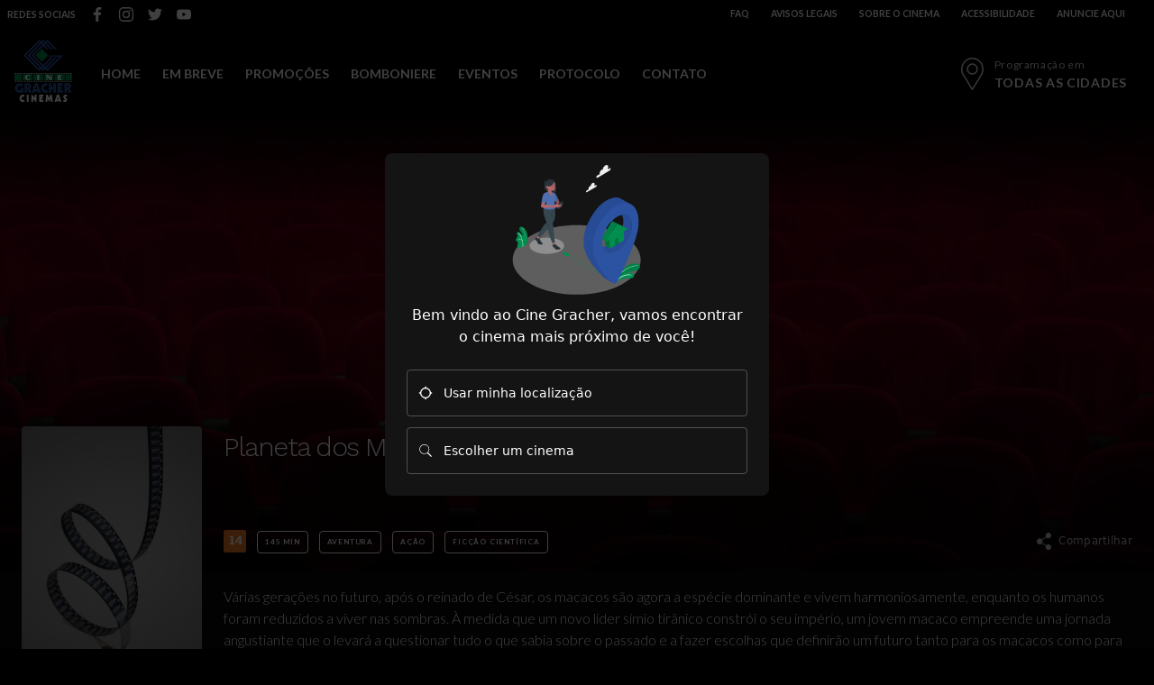

--- FILE ---
content_type: text/html; charset=utf-8
request_url: https://cinegracher.com.br/filme/planeta-dos-macacos-o-reinado
body_size: 8644
content:
<!DOCTYPE html><html lang="pt-BR"><head><link as="style" rel="preload" href="https://fonts.googleapis.com/css2?family=Lato:ital,wght@0,300;0,400;0,700;0,900;1,300;1,400;1,700;1,900&amp;family=Work+Sans:ital,wght@0,300;0,400;0,500;0,600;0,700;1,300;1,400;1,500;1,600;1,700&amp;display=swap"/><link as="style" rel="preload" href="https://unpkg.com/swiper@5.4.5/css/swiper.min.css"/><link rel="stylesheet" href="https://fonts.googleapis.com/css2?family=Lato:ital,wght@0,300;0,400;0,700;0,900;1,300;1,400;1,700;1,900&amp;family=Work+Sans:ital,wght@0,300;0,400;0,500;0,600;0,700;1,300;1,400;1,500;1,600;1,700&amp;display=swap"/><link rel="stylesheet" href="https://unpkg.com/swiper@5.4.5/css/swiper.min.css"/><link rel="preconnect" href="https://one-cinema.s3.sa-east-1.amazonaws.com"/><link rel="preconnect" href="https://cinegracher.s3.sa-east-1.amazonaws.com"/><meta name="viewport" content="width=device-width"/><meta charSet="utf-8"/><link rel="shortcut icon" href="/favicon.png"/><meta name="theme-color" content="#000000"/><title>Planeta dos Macacos: O Reinado · Cine Gracher</title><meta name="robots" content="index,follow"/><meta name="googlebot" content="index,follow"/><meta name="description" content="Várias gerações no futuro, após o reinado de César, os macacos são agora a espécie dominante e vivem harmoniosamente, enquanto os humanos foram reduzidos a viver nas sombras. À medida que um novo líder símio tirânico constrói o seu império, um jovem macaco empreende uma jornada angustiante que o levará a questionar tudo o que sabia sobre o passado e a fazer escolhas que definirão um futuro tanto para os macacos como para os humanos."/><meta property="og:title" content="Planeta dos Macacos: O Reinado"/><meta property="og:description" content="Várias gerações no futuro, após o reinado de César, os macacos são agora a espécie dominante e vivem harmoniosamente, enquanto os humanos foram reduzidos a viver nas sombras. À medida que um novo líder símio tirânico constrói o seu império, um jovem macaco empreende uma jornada angustiante que o levará a questionar tudo o que sabia sobre o passado e a fazer escolhas que definirão um futuro tanto para os macacos como para os humanos."/><meta property="og:url" content="https://cinegracher.com.br//filme/planeta-dos-macacos-o-reinado"/><meta property="og:type" content="website"/><meta property="og:image" content="https://one-default.s3-sa-east-1.amazonaws.com/placeholder/movie-cover.jpeg"/><meta property="og:image:alt" content="Capa Planeta dos Macacos: O Reinado"/><link rel="preload" href="/_next/static/css/7c65bd4dd4dc24a13d75.css" as="style"/><link rel="stylesheet" href="/_next/static/css/7c65bd4dd4dc24a13d75.css" data-n-g=""/><link rel="preload" href="/_next/static/css/c7662da2144f9d449054.css" as="style"/><link rel="stylesheet" href="/_next/static/css/c7662da2144f9d449054.css" data-n-p=""/><noscript data-n-css="true"></noscript><link rel="preload" href="/_next/static/chunks/main-13cb577f6ee08a82749b.js" as="script"/><link rel="preload" href="/_next/static/chunks/webpack-f4bef24d4c0381b2e383.js" as="script"/><link rel="preload" href="/_next/static/chunks/05d954cf.50f2ceaeb9ddb6140991.js" as="script"/><link rel="preload" href="/_next/static/chunks/commons.c0e382cd4f2b57655c04.js" as="script"/><link rel="preload" href="/_next/static/chunks/2866a6410b05a2dd44748b4ceb0d9cf87b54518f.6e5057d07211ef1b2d3b.js" as="script"/><link rel="preload" href="/_next/static/chunks/bc9ce55f527d88de44b32422cdf1ea25bdfa6ec2.d078fc899008302e7518.js" as="script"/><link rel="preload" href="/_next/static/chunks/5104ecff666c2998126101287df577a66b612e76.3769e054734c4d777eaa.js" as="script"/><link rel="preload" href="/_next/static/chunks/c93efa97057f13b663ffb91fee7a0f55174485d4.0ab84a512124498ddc97.js" as="script"/><link rel="preload" href="/_next/static/chunks/pages/_app-b992cf634a2342439260.js" as="script"/><link rel="preload" href="/_next/static/chunks/a4c92b5b.90f4bb1219921b0b63ff.js" as="script"/><link rel="preload" href="/_next/static/chunks/c443be0fd96a0ae506378a0b94ec7cb289cd7dc2.4cec6e81f62a5aecd0b3.js" as="script"/><link rel="preload" href="/_next/static/chunks/pages/filme/%5B...params%5D-9d4f85b55b5b5e7acee9.js" as="script"/></head><body><div id="__next"><div class="min-h-screen min-w-screen"><div style="transition:opacity 200ms linear" class="pointer-events-none opacity-0"><div class="inline-block max-w-full fixed z-20 left-0 top-0 styles_Bar__2AjXk" style="height:3px;width:0%;background-size:100vw 3px;transition:200ms width"></div></div><div><div class="p-2 bg-black text-xxs hidden sm:flex lg:max-w-screen-lg xl:max-w-screen-xl mx-auto justify-between"><div class="flex items-center h-4"><span class="font-body font-semibold uppercase text-white mr-4 h-4 leading-4">Redes sociais</span><a href="https://www.facebook.com/CineGracher" target="_blank" rel="noreferrer noopener" title="Siga-nos no Facebook!" class="inline-block mr-4"><svg width="26.379" height="50.791" viewBox="0 0 6.979 13.438" xmlns="http://www.w3.org/2000/svg" class="w-4 h-4 fill-current text-white"><path d="M5.137 0C3.313 0 2.063 1.113 2.063 3.158V4.92H0v2.39h2.063v6.128H4.53V7.31h2.058l.309-2.39H4.53V3.395c0-.692.192-1.164 1.184-1.164H6.98V.094C6.761.064 6.01 0 5.137 0z"></path></svg></a><a href="https://www.instagram.com/cinegracher" target="_blank" rel="noreferrer noopener" title="Siga-nos no Instagram!" class="inline-block mr-4"><svg width="51.687" height="51.562" viewBox="0 0 13.676 13.642" xmlns="http://www.w3.org/2000/svg" class="w-4 h-4 fill-current text-white"><path d="M3.958 0A3.963 3.963 0 000 3.96v5.724a3.962 3.962 0 003.958 3.958h5.76a3.962 3.962 0 003.958-3.958V3.96A3.963 3.963 0 009.717 0zm0 1.173h5.76a2.768 2.768 0 012.786 2.786v5.725a2.767 2.767 0 01-2.787 2.786H3.958a2.766 2.766 0 01-2.785-2.786V3.96a2.767 2.767 0 012.785-2.786zm6.55 1.173a.82.82 0 100 1.64.82.82 0 000-1.64zm-3.67.963A3.521 3.521 0 003.325 6.82a3.521 3.521 0 003.513 3.513A3.522 3.522 0 0010.35 6.82 3.522 3.522 0 006.838 3.31zm0 1.172c1.3 0 2.34 1.04 2.34 2.34 0 1.3-1.04 2.34-2.34 2.34a2.33 2.33 0 01-2.34-2.34c0-1.3 1.04-2.34 2.34-2.34z"></path></svg></a><a href="https://twitter.com/CineGracher" target="_blank" rel="noreferrer noopener" title="Siga-nos no Twitter!" class="inline-block mr-4"><svg width="50.792" height="41.274" viewBox="0 0 13.439 10.921" xmlns="http://www.w3.org/2000/svg" class="w-4 h-4 fill-current text-white"><path d="M13.439 1.293a5.512 5.512 0 01-1.584.434A2.766 2.766 0 0013.067.202a5.512 5.512 0 01-1.75.669 2.757 2.757 0 00-4.698 2.515A7.827 7.827 0 01.936.504a2.756 2.756 0 00.853 3.68A2.742 2.742 0 01.542 3.84v.035c0 1.336.95 2.45 2.21 2.703a2.757 2.757 0 01-1.244.048A2.76 2.76 0 004.082 8.54 5.534 5.534 0 010 9.682a7.806 7.806 0 004.227 1.239c5.07 0 7.843-4.201 7.843-7.845 0-.12-.003-.238-.008-.356a5.614 5.614 0 001.376-1.427"></path></svg></a><a href="https://www.youtube.com/channel/UC7cbyteUg_8a_j9Qss8av7g" target="_blank" rel="noreferrer noopener" title="Inscreva-se no nosso canal do YouTube!" class="inline-block mr-4"><svg width="53.271" height="37.131" viewBox="0 0 14.095 9.824" xmlns="http://www.w3.org/2000/svg" class="w-4 h-4 fill-current text-white"><path d="M7.047 0C4.283 0 1.52.212.911.635c-1.215.847-1.215 7.707 0 8.554 1.215.847 11.058.847 12.272 0 1.215-.847 1.215-7.707 0-8.554C12.576.212 9.812 0 7.047 0zM5.645 2.858l3.558 2.054-3.558 2.054z" paint-order="markers fill stroke"></path></svg></a></div><div><a class="font-body font-semibold uppercase text-white hover:opacity-50 mr-6" href="/faq">FAQ</a><a class="font-body font-semibold uppercase text-white hover:opacity-50 mr-6" href="/avisos">Avisos legais</a><a class="font-body font-semibold uppercase text-white hover:opacity-50 mr-6" href="/sobre">Sobre o cinema</a><a class="font-body font-semibold uppercase text-white hover:opacity-50 mr-6" href="/acessibilidade">Acessibilidade</a><a href="http://rzmidias.com.br" target="_blank" rel="noreferrer noopener" class="font-body font-semibold uppercase text-white hover:opacity-50 mr-6">Anuncie aqui</a></div></div><nav role="navigation" class="flex shadow-2xl relative z-10 items-center justify-between flex-wrap bg-black py-3"><div class="max-w-full lg:max-w-screen-lg xl:max-w-screen-xl mx-auto px-4 block flex-grow lg:flex lg:items-center lg:w-auto"><div class="flex items-center justify-between"><a href="/"><img class="pb-2 w-16 hidden lg:inline-block" src="/img/logo-dark-bg.svg" alt="Cine Gracher Cinemas"/><img class="w-10 lg:hidden" src="/img/logo-gracher.svg" alt="Cine Gracher Cinemas"/></a><button class="lg:hidden flex items-center h-full px-1 transform -translate-x-1"><svg fill="none" xmlns="http://www.w3.org/2000/svg" viewBox="0 0 54 78" class="w-4 mr-1 fill-current text-white" height="35.88" width="25" alt="Localização"><g clip-path="url(#a)"><path d="M27 .494C12.351.494.49 12.911.49 28.157c0 5.496 1.594 9.674 4.204 13.924l21.477 34.98a.985.985 0 0 0 .829.457.977.977 0 0 0 .829-.458l21.477-34.98c2.61-4.25 4.203-8.426 4.203-13.923C53.51 12.91 41.65.494 27 .494Zm0 1.976c13.547 0 24.545 11.469 24.545 25.687 0 5.123-1.4 8.839-3.896 12.905L27 74.682 6.351 41.063c-2.496-4.066-3.896-7.784-3.896-12.906C2.455 13.939 13.453 2.47 27 2.47Zm0 11.855c-7.038 0-12.764 5.762-12.764 12.844 0 7.081 5.726 12.843 12.764 12.843 7.038 0 12.764-5.762 12.764-12.843 0-7.082-5.726-12.844-12.764-12.844Zm0 1.976c5.976 0 10.8 4.854 10.8 10.868 0 6.013-4.824 10.867-10.8 10.867-5.976 0-10.8-4.854-10.8-10.867C16.2 21.155 21.024 16.3 27 16.3Z" fill="#fff" stroke="#fff"></path></g><defs><clipPath id="a"><path fill="#fff" d="M0 0h54v78H0z"></path></clipPath></defs></svg><p class="text-xs font-body tracking-tight uppercase font-semibold text-white"> <!-- -->Todas as cidades</p></button><button class="lg:hidden hamburger hamburger--slider focus:outline-none" type="button"><span class="sr-only">Menu</span><span class="hamburger-box"><span class="hamburger-inner"></span></span></button></div><div class="lg:flex-grow lg:ml-8" style="height:0;overflow:hidden"><div><div class="text-sm"><a class="font-body font-semibold uppercase block mt-4 lg:inline-block lg:mt-0 text-white hover:opacity-50 lg:mr-6" href="/">Home</a><a class="font-body font-semibold uppercase block mt-4 lg:inline-block lg:mt-0 text-white hover:opacity-50 lg:mr-6" href="/em-breve">Em breve</a><a class="font-body font-semibold uppercase block mt-4 lg:inline-block lg:mt-0 text-white hover:opacity-50 lg:mr-6" href="/promocoes">Promoções</a><a class="font-body font-semibold uppercase block mt-4 lg:inline-block lg:mt-0 text-white hover:opacity-50 lg:mr-6" href="/bomboniere">Bomboniere</a><a class="font-body font-semibold uppercase block mt-4 lg:inline-block lg:mt-0 text-white hover:opacity-50 lg:mr-6" href="/eventos">Eventos</a><a class="font-body font-semibold uppercase block mt-4 lg:inline-block lg:mt-0 text-white hover:opacity-50 lg:mr-6" href="/protocolo">Protocolo</a><a class="font-body font-semibold uppercase block mt-4 lg:inline-block lg:mt-0 text-white hover:opacity-50" href="/contato">Contato</a></div></div></div><button class="text-left items-center py-2 px-3 cursor-pointer border-transparent transition-colors duration-200 ease-in-out hover:border-white focus:border-white border-2 rounded-md border-solid hidden lg:flex"><svg fill="none" xmlns="http://www.w3.org/2000/svg" viewBox="0 0 54 78" class="fill-current text-white" width="25" height="35.88" alt="Localização"><g clip-path="url(#a)"><path d="M27 .494C12.351.494.49 12.911.49 28.157c0 5.496 1.594 9.674 4.204 13.924l21.477 34.98a.985.985 0 0 0 .829.457.977.977 0 0 0 .829-.458l21.477-34.98c2.61-4.25 4.203-8.426 4.203-13.923C53.51 12.91 41.65.494 27 .494Zm0 1.976c13.547 0 24.545 11.469 24.545 25.687 0 5.123-1.4 8.839-3.896 12.905L27 74.682 6.351 41.063c-2.496-4.066-3.896-7.784-3.896-12.906C2.455 13.939 13.453 2.47 27 2.47Zm0 11.855c-7.038 0-12.764 5.762-12.764 12.844 0 7.081 5.726 12.843 12.764 12.843 7.038 0 12.764-5.762 12.764-12.843 0-7.082-5.726-12.844-12.764-12.844Zm0 1.976c5.976 0 10.8 4.854 10.8 10.868 0 6.013-4.824 10.867-10.8 10.867-5.976 0-10.8-4.854-10.8-10.867C16.2 21.155 21.024 16.3 27 16.3Z" fill="#fff" stroke="#fff"></path></g><defs><clipPath id="a"><path fill="#fff" d="M0 0h54v78H0z"></path></clipPath></defs></svg><div class="ml-3 font-body text-white"><p class="text-xs tracking-wider text-gray-400">Programação em</p><p class="text-sm tracking-wider uppercase font-semibold text-white">Todas as cidades</p></div></button></div></nav></div><div class="fixed inset-0 z-10 flex items-center justify-center styles_Backdrop__3ZPZA" style="opacity:0"><div class="w-11/12 h-7/12 lg:w-1/3 text-white" style="opacity:0;transform:translateY(50px) translateZ(0)"><div class="rounded-lg overflow-hidden"><div class="bg-darkgray flex-col w-full px-4 py-6 lg:px-6 lg:pt-0 lg:pb-6"><div class="flex justify-center items-center"><img src="/img/location-header.svg" alt="Cine Gracher Cinemas" height="168px" width="168px"/></div><div class="w-full text-center font-normal text-base mb-6 flex justify-center">Bem vindo ao Cine Gracher, vamos encontrar o cinema mais próximo de você!</div><div class="flex-column"><div class="flex justify-start"><button class="border mb-3 border-opacity-25 rounded border-white CitySelector_LocationActionButtons__3oZXl"><svg width="24" height="24" viewBox="0 0 24 24" fill="none" xmlns="http://www.w3.org/2000/svg" class="w-4 h-4 mr-3 fill-current"><g clip-path="url(#clip0_809_38)"><path d="M20.94 11C20.48 6.83 17.17 3.52 13 3.06V2C13 1.45 12.55 1 12 1C11.45 1 11 1.45 11 2V3.06C6.83 3.52 3.52 6.83 3.06 11H2C1.45 11 1 11.45 1 12C1 12.55 1.45 13 2 13H3.06C3.52 17.17 6.83 20.48 11 20.94V22C11 22.55 11.45 23 12 23C12.55 23 13 22.55 13 22V20.94C17.17 20.48 20.48 17.17 20.94 13H22C22.55 13 23 12.55 23 12C23 11.45 22.55 11 22 11H20.94ZM12 19C8.13 19 5 15.87 5 12C5 8.13 8.13 5 12 5C15.87 5 19 8.13 19 12C19 15.87 15.87 19 12 19Z" fill="white"></path></g><defs><clipPath id="clip0_809_38"><rect width="24" height="24" fill="white"></rect></clipPath></defs></svg>Usar minha localização</button></div><button class="border border-opacity-25 rounded border-white CitySelector_LocationActionButtons__3oZXl"><svg xmlns="http://www.w3.org/2000/svg" x="0px" y="0px" width="100" height="100" viewBox="0 0 50 50" class="w-4 h-4 mr-3 fill-current"><path d="M 21 3 C 11.621094 3 4 10.621094 4 20 C 4 29.378906 11.621094 37 21 37 C 24.710938 37 28.140625 35.804688 30.9375 33.78125 L 44.09375 46.90625 L 46.90625 44.09375 L 33.90625 31.0625 C 36.460938 28.085938 38 24.222656 38 20 C 38 10.621094 30.378906 3 21 3 Z M 21 5 C 29.296875 5 36 11.703125 36 20 C 36 28.296875 29.296875 35 21 35 C 12.703125 35 6 28.296875 6 20 C 6 11.703125 12.703125 5 21 5 Z"></path></svg>Escolher um cinema</button></div></div></div></div></div><main role="main"><div class="bg-black" style="opacity:0"><div style="background-size:cover;background-position:center;background-attachment:fixed;background-image:linear-gradient(90deg, rgba(0,0,0,0.9) 0%, rgba(0,0,0,0.9) 100%), url(&#x27;/img/bg.jpg&#x27;)"><div class="pb-10"><div class="relative"><img alt="" src="https://one-default.s3-sa-east-1.amazonaws.com/placeholder/movie-background.jpg" class="w-full object-cover object-top styles_BackgroundImg__3XoZj"/><div class="absolute inset-0 styles_BackgroundShade__K0b-E"></div><div class="absolute inset-0 flex flex-col items-center justify-center"><button class="rounded-full cursor-pointer p-3 w-16 transition duration-200 ease-in-out h-16 flex items-center justify-center styles_PlayButton__2-TTq"><span class="sr-only">Assistir Trailer</span><img alt="" src="/img/icons/play.svg" class="w-1/2 h-auto ml-1"/></button><span class="text-xs text-center uppercase tracking-wider mt-2 font-semibold font-body text-white">Trailer</span></div></div><div class="container mx-auto py-4 lg:py-0 rounded-b-lg shadow-2xl styles_Container__1elPh"><div class="transform lg:-translate-y-40"><div class="flex flex-wrap px-4 lg:px-6"><img alt="" src="https://one-default.s3-sa-east-1.amazonaws.com/placeholder/movie-cover.jpeg" class="rounded h-auto self-start styles_CoverImg__3lJqa"/><div class="flex-1 lg:my-1 ml-3 lg:ml-6"><h1 class="text-lg lg:text-3xl font-light font-display lg:tracking-tighter leading-tight mb-1 lg:mb-0 text-white styles_MovieTitle__1Ucj1">Planeta dos Macacos: O Reinado</h1><div class="flex flex-wrap justify-between items-center"><div class="flex flex-wrap items-center"><div class="flex flex-col lg:flex-row lg:items-center mr-2 mt-2 lg:mt-0 lg:mr-3 gap-1 lg:gap-3"><div class="skip-rating styles_rating__230WX styles_rating-14__1CYhB">14</div></div><div class="w-full lg:w-auto mt-2 lg:mt-0 lg:inline-block"><span class="styles_MovieTag__3TRCU lg:mr-3">145<!-- --> MIN</span></div><div class="hidden lg:inline-block"><span class="styles_MovieTag__3TRCU mr-2 lg:mr-3 last:mr-0">Aventura</span><span class="styles_MovieTag__3TRCU mr-2 lg:mr-3 last:mr-0">Ação</span><span class="styles_MovieTag__3TRCU mr-2 lg:mr-3 last:mr-0">Ficção científica</span></div></div><div class="hidden lg:block"><button class="text-white flex items-center text-xs tracking-wide opacity-75 hover:opacity-100 focus:outline-none"><img alt="" src="/img/icons/share.svg" class="w-4 h-auto mr-2"/>Compartilhar</button></div></div><div class="hidden lg:block text-white font-body mt-8 py-1"><p class="text-base font-light">Várias gerações no futuro, após o reinado de César, os macacos são agora a espécie dominante e vivem harmoniosamente, enquanto os humanos foram reduzidos a viver nas sombras. À medida que um novo líder símio tirânico constrói o seu império, um jovem macaco empreende uma jornada angustiante que o levará a questionar tudo o que sabia sobre o passado e a fazer escolhas que definirão um futuro tanto para os macacos como para os humanos.</p><div class="flex flex-wrap flex-row font-body text-sm font-light mt-4"><div class="w-1/2 flex items-center py-1"><img alt="" src="/img/icons/star.svg" class="w-12 h-12 p-2"/><div><strong class="font-semibold">Elenco</strong>:<!-- --> <!-- -->Owen Teague,Freya Allan,Peter Macon,Kevin Durand,William H. Macy</div></div><div class="w-1/2 flex items-center py-1"><img alt="" src="/img/icons/movie.svg" class="w-12 h-12 p-3"/><div><strong class="font-semibold">Duração</strong>:<!-- --> <!-- -->145<!-- --> min</div></div><div class="w-1/2 flex items-center py-1"><img alt="" src="/img/icons/masks.svg" class="w-12 h-12 p-2"/><div><strong class="font-semibold">Gênero</strong>:<!-- --> <!-- -->Aventura / Ação / Ficção científica</div></div></div></div></div></div><div class="lg:hidden mt-2 px-4 lg:px-6"><span class="styles_MovieTag__3TRCU mr-2 lg:mr-3 last:mr-0">Aventura</span><span class="styles_MovieTag__3TRCU mr-2 lg:mr-3 last:mr-0">Ação</span><span class="styles_MovieTag__3TRCU mr-2 lg:mr-3 last:mr-0">Ficção científica</span></div><div class="lg:hidden text-white font-body mt-4 px-4 lg:px-6"><p class="text-sm font-light">Várias gerações no futuro, após o reinado de César, os macacos são agora a espécie dominante e vivem harmoniosamente, enquanto os humanos foram reduzidos a viver nas sombras. À medida que um novo líder símio tirânico constrói o seu império, um jovem macaco empreende uma jornada angustiante que o levará a questionar tudo o que sabia sobre o passado e a fazer escolhas que definirão um futuro tanto para os macacos como para os humanos.</p><div class="flex flex-col flex-wrap font-body text-sm font-light mt-4"><div class="flex items-center py-1"><img alt="" src="/img/icons/star.svg" class="w-10 h-10 p-1"/><div class="ml-1"><strong class="font-semibold">Elenco</strong>:<!-- --> <!-- -->Owen Teague,Freya Allan,Peter Macon,Kevin Durand,William H. Macy</div></div><div class="flex items-center py-1"><img alt="" src="/img/icons/movie.svg" class="w-10 h-10 p-2"/><div class="ml-1"><strong class="font-semibold">Duração</strong>:<!-- --> <!-- -->145<!-- --> min</div></div><div class="flex items-center py-1"><img alt="" src="/img/icons/masks.svg" class="w-10 h-10 p-1"/><div class="ml-1"><strong class="font-semibold">Gênero</strong>:<!-- --> <!-- -->Aventura / Ação / Ficção científica</div></div></div></div><div class="mt-4 lg:mt-12 relative"><div class="w-1/2 mx-auto"><h3 class="text-white font-display text-center text-3xl mb-4 leading-tight">Oops! Não encontramos nenhuma sessão para este filme.</h3><p class="text-gray-500 text-xl text-center font-body mb-4 leading-tight">Mas você pode sempre retornar à nossa<!-- --> <a class="text-indigo-700" href="/">página inicial</a> <!-- -->e procurar por outro filme!</p><img alt="" src="/img/may-the-force.svg"/></div></div></div></div></div></div></div></main><footer class="bg-black"><div class="container mx-auto py-6 sm:py-12 px-6"><div class="flex w-auto mx-auto items-center justify-center"><a href="https://www.facebook.com/CineGracher" target="_blank" rel="noreferrer noopener" class="mr-6 border border-opacity-25 border-white rounded-full group hover:border-facebook" style="padding:1.2rem" title="Siga-nos no Facebook!"><svg width="26.379" height="50.791" viewBox="0 0 6.979 13.438" xmlns="http://www.w3.org/2000/svg" class="fill-current text-white w-6 h-6 group-hover:text-facebook"><path d="M5.137 0C3.313 0 2.063 1.113 2.063 3.158V4.92H0v2.39h2.063v6.128H4.53V7.31h2.058l.309-2.39H4.53V3.395c0-.692.192-1.164 1.184-1.164H6.98V.094C6.761.064 6.01 0 5.137 0z"></path></svg></a><a href="https://www.instagram.com/cinegracher" target="_blank" rel="noreferrer noopener" class="mr-6 border border-opacity-25 border-white rounded-full group hover:border-instagram" style="padding:1.2rem" title="Siga-nos no Instagram!"><svg width="51.687" height="51.562" viewBox="0 0 13.676 13.642" xmlns="http://www.w3.org/2000/svg" class="fill-current text-white w-6 h-6 group-hover:text-instagram"><path d="M3.958 0A3.963 3.963 0 000 3.96v5.724a3.962 3.962 0 003.958 3.958h5.76a3.962 3.962 0 003.958-3.958V3.96A3.963 3.963 0 009.717 0zm0 1.173h5.76a2.768 2.768 0 012.786 2.786v5.725a2.767 2.767 0 01-2.787 2.786H3.958a2.766 2.766 0 01-2.785-2.786V3.96a2.767 2.767 0 012.785-2.786zm6.55 1.173a.82.82 0 100 1.64.82.82 0 000-1.64zm-3.67.963A3.521 3.521 0 003.325 6.82a3.521 3.521 0 003.513 3.513A3.522 3.522 0 0010.35 6.82 3.522 3.522 0 006.838 3.31zm0 1.172c1.3 0 2.34 1.04 2.34 2.34 0 1.3-1.04 2.34-2.34 2.34a2.33 2.33 0 01-2.34-2.34c0-1.3 1.04-2.34 2.34-2.34z"></path></svg></a><a href="https://twitter.com/CineGracher" target="_blank" rel="noreferrer noopener" class="mr-6 border border-opacity-25 border-white rounded-full group hover:border-twitter" style="padding:1.2rem" title="Siga-nos no Twitter!"><svg width="50.792" height="41.274" viewBox="0 0 13.439 10.921" xmlns="http://www.w3.org/2000/svg" class="fill-current text-white w-6 h-6 group-hover:text-twitter"><path d="M13.439 1.293a5.512 5.512 0 01-1.584.434A2.766 2.766 0 0013.067.202a5.512 5.512 0 01-1.75.669 2.757 2.757 0 00-4.698 2.515A7.827 7.827 0 01.936.504a2.756 2.756 0 00.853 3.68A2.742 2.742 0 01.542 3.84v.035c0 1.336.95 2.45 2.21 2.703a2.757 2.757 0 01-1.244.048A2.76 2.76 0 004.082 8.54 5.534 5.534 0 010 9.682a7.806 7.806 0 004.227 1.239c5.07 0 7.843-4.201 7.843-7.845 0-.12-.003-.238-.008-.356a5.614 5.614 0 001.376-1.427"></path></svg></a><a href="https://www.youtube.com/channel/UC7cbyteUg_8a_j9Qss8av7g" target="_blank" rel="noreferrer noopener" class="mr-6 border border-opacity-25 border-white rounded-full group hover:border-youtube" style="padding:1.2rem" title="Inscreva-se no nosso canal do YouTube!"><svg width="53.271" height="37.131" viewBox="0 0 14.095 9.824" xmlns="http://www.w3.org/2000/svg" class="fill-current text-white w-6 h-6 group-hover:text-youtube"><path d="M7.047 0C4.283 0 1.52.212.911.635c-1.215.847-1.215 7.707 0 8.554 1.215.847 11.058.847 12.272 0 1.215-.847 1.215-7.707 0-8.554C12.576.212 9.812 0 7.047 0zM5.645 2.858l3.558 2.054-3.558 2.054z" paint-order="markers fill stroke"></path></svg></a></div><div class="flex flex-wrap flex-col md:flex-row justify-between items-start mt-12"><div class="mb-8 sm:mb-0"><div class="font-black uppercase font-body text-sm tracking-widest text-white opacity-50 mb-2 sm:mb-4">Filmes</div><ul class="uppercase text-white"><li class="py-1 text-xs font-bold font-body tracking-widest"><a class="hover:opacity-50" href="/">Em cartaz</a></li><li class="py-1 text-xs font-bold font-body tracking-widest"><a class="hover:opacity-50" href="/em-breve">Em breve</a></li></ul></div><div class="mb-8 sm:mb-0"><div class="font-black uppercase font-body text-sm tracking-widest text-white opacity-50 mb-2 sm:mb-4">Produtos</div><ul class="uppercase text-white"><li class="py-1 text-xs font-bold font-body tracking-widest"><a class="hover:opacity-50" href="/promocoes">Promoções</a></li><li class="py-1 text-xs font-bold font-body tracking-widest"><a class="hover:opacity-50" href="/bomboniere">Bomboniere</a></li><li class="py-1 text-xs font-bold font-body tracking-widest"><a class="hover:opacity-50" href="/eventos">Eventos</a></li></ul></div><div class="mb-8 sm:mb-0"><div class="font-black uppercase font-body text-sm tracking-widest text-white opacity-50 mb-2 sm:mb-4">O Cine Gracher</div><ul class="uppercase text-white"><li class="py-1 text-xs font-bold font-body tracking-widest"><a target="_blank" rel="noreferrer noopener" href="http://blog.cinegracher.com.br/" class="hover:opacity-50">Blog <img width="12" class="inline mb-1" src="/img/icons/external.svg" alt="Link externo"/></a></li><li class="py-1 text-xs font-bold font-body tracking-widest"><a class="hover:opacity-50" href="/sobre">Sobre nós</a></li></ul></div><div><div class="font-black uppercase font-body text-sm tracking-widest text-white opacity-50 mb-2 sm:mb-4">Ajuda</div><ul class="uppercase text-white"><li class="py-1 text-xs font-bold font-body tracking-widest"><a class="hover:opacity-50" href="/faq">Perguntas Frequentes</a></li><li class="py-1 text-xs font-bold font-body tracking-widest"><a class="hover:opacity-50" href="/avisos">Avisos Legais</a></li><li class="py-1 text-xs font-bold font-body tracking-widest"><a class="hover:opacity-50" href="/contato">Fale conosco</a></li></ul></div></div><div class="text-white text-xs font-body opacity-75 mt-12">© Copyright 2020 Cine Gracher – desenvolvido por<!-- --> <a target="_blank" rel="noreferrer noopener" href="https://oneticket.com.br" class="font-semibold">One Ticket</a></div></div></footer></div></div><script id="__NEXT_DATA__" type="application/json">{"props":{"cities":[{"id":3,"nome":"Joaçaba","slug":"joacaba","uf":"SC","createdAt":"2022-07-23T12:11:47.872Z","updatedAt":"2023-01-23T19:33:09.200Z","publishedAt":"2022-07-23T13:55:31.243Z","cinemas":[{"id":3,"nome":"Cine Gracher em Joaçaba - SC","slug":"cine-gracher-havan-joacaba","telefone":null,"endereco":"Rua Adolfo Ziguelli, 800 - Cidade:  Joaçaba-SC","createdAt":"2022-07-23T12:19:18.653Z","updatedAt":"2024-07-01T17:49:36.640Z","publishedAt":"2022-07-23T13:54:40.788Z"}],"coordenadas":{"id":12,"latitude":-27.17,"longitude":-51.55}},{"id":4,"nome":"Pato Branco","slug":"pato-branco","uf":"PR","createdAt":"2022-07-23T12:12:52.916Z","updatedAt":"2023-01-23T19:33:32.956Z","publishedAt":"2022-07-23T13:55:33.705Z","cinemas":[{"id":8,"nome":"Cine Gracher  em Pato Branco - PR","slug":"cine-gracher-havan-pato-branco","telefone":null,"endereco":"BR-158, 6000 - Centro, Pato Branco - PR, 85503-300","createdAt":"2022-07-23T12:22:54.946Z","updatedAt":"2024-07-01T17:49:55.119Z","publishedAt":"2022-07-23T13:54:44.977Z"}],"coordenadas":{"id":13,"latitude":-26,"longitude":-52}},{"id":8,"nome":"São Bento do Sul","slug":"sao-bento-do-sul","uf":"SC","createdAt":"2022-07-23T12:15:06.331Z","updatedAt":"2023-01-23T19:34:44.840Z","publishedAt":"2022-07-23T13:56:35.092Z","cinemas":[{"id":7,"nome":"Cine Gracher em São Bento do Sul - SC","slug":"cine-gracher-havan-sao-bento-do-sul","telefone":null,"endereco":"Rodovia Deputado Genésio Tureck, 219 - Oxford, São Bento do Sul - SC, 89286-415","createdAt":"2022-07-23T12:22:28.198Z","updatedAt":"2024-07-01T17:48:09.863Z","publishedAt":"2022-07-23T13:54:59.668Z"}],"coordenadas":{"id":16,"latitude":-26.25,"longitude":-49.38}},{"id":9,"nome":"Canela","slug":"canela","uf":"RS","createdAt":"2022-07-23T12:16:04.268Z","updatedAt":"2023-01-23T19:35:15.125Z","publishedAt":"2022-07-23T13:55:25.783Z","cinemas":[{"id":10,"nome":"Cine Gracher em  Canela - RS","slug":"cine-gracher-havan-canela","telefone":null,"endereco":"Av. Don Luiz Guanella, 1201 - São José, Canela - RS, 95680-992","createdAt":"2022-07-23T12:24:04.011Z","updatedAt":"2024-07-01T17:47:48.602Z","publishedAt":"2022-07-23T13:54:30.050Z"}],"coordenadas":{"id":17,"latitude":-29.3615082,"longitude":-50.8338696}},{"id":6,"nome":"Indaial","slug":"indaial","uf":"SC","createdAt":"2022-07-23T12:14:02.792Z","updatedAt":"2024-06-22T12:28:22.942Z","publishedAt":"2022-07-23T13:55:28.247Z","cinemas":[{"id":6,"nome":"Cine Gracher em Indaial - SC","slug":"cine-gracher-havan-indaial","telefone":null,"endereco":" BR-470, 1799 - Encano do Norte","createdAt":"2022-07-23T12:22:02.796Z","updatedAt":"2024-07-01T17:49:01.906Z","publishedAt":"2022-07-23T13:54:37.119Z"}],"coordenadas":{"id":14,"latitude":-26.89000000000014,"longitude":-49.230000000000004}},{"id":2,"nome":"Arapongas","slug":"arapongas","uf":"PR","createdAt":"2022-07-23T12:11:30.287Z","updatedAt":"2024-06-22T12:29:43.092Z","publishedAt":"2022-07-23T13:55:12.108Z","cinemas":[{"id":9,"nome":"Cine Gracher em Arapongas - PR","slug":"cine-gracher-havan-arapongas","telefone":null,"endereco":"BR-369, SN - Vila Bernardes, Arapongas - PR, 86706-430","createdAt":"2022-07-23T12:23:35.075Z","updatedAt":"2024-07-01T17:48:00.108Z","publishedAt":"2022-07-23T13:54:25.947Z"}],"coordenadas":{"id":11,"latitude":-23.410000000000064,"longitude":-51.43}},{"id":1,"nome":"Brusque","slug":"brusque","uf":"SC","createdAt":"2022-07-22T16:07:29.883Z","updatedAt":"2024-06-22T12:31:08.054Z","publishedAt":"2022-07-23T13:55:22.486Z","cinemas":[{"id":2,"nome":"Cine Gracher Havan em  Brusque - SC","slug":"cine-gracher-havan-brusque","telefone":null,"endereco":"Rod. Antônio Heil, 200 - Centro","createdAt":"2022-07-23T12:17:49.025Z","updatedAt":"2024-07-01T17:49:18.992Z","publishedAt":"2022-07-23T13:54:33.907Z"},{"id":1,"nome":"Cine Gracher Shopping em  Brusque - SC","slug":"cine-gracher-shopping-brusque","telefone":null,"endereco":"Avenida Consul Carlos Renaux, 56","createdAt":"2022-07-22T16:34:09.549Z","updatedAt":"2024-07-01T17:50:40.751Z","publishedAt":"2022-07-23T13:55:03.537Z"}],"coordenadas":{"id":10,"latitude":-27.100000000000016,"longitude":-48.92}},{"id":7,"nome":"Porto União","slug":"porto-uniao","uf":"SC","createdAt":"2022-07-23T12:14:32.291Z","updatedAt":"2024-06-22T12:33:22.210Z","publishedAt":"2022-07-23T13:56:32.164Z","cinemas":[{"id":5,"nome":"Cine Gracher em Porto União - SC","slug":"cine-gracher-havan-porto-uniao","telefone":null,"endereco":"Av. Dos Ferroviários, 1045 - Cidade Nova","createdAt":"2022-07-23T12:21:01.380Z","updatedAt":"2024-07-01T17:50:26.329Z","publishedAt":"2022-07-23T13:54:52.837Z"}],"coordenadas":{"id":15,"latitude":-26.240000000000038,"longitude":-51.080000000000005}},{"id":5,"nome":"Porto Belo","slug":"porto-belo","uf":"SC","createdAt":"2022-07-23T12:13:22.667Z","updatedAt":"2025-12-31T02:39:53.589Z","publishedAt":"2022-07-23T13:56:27.688Z","cinemas":[{"id":4,"nome":"Cine Gracher Porto Belo - SC","slug":"cine-gracher-havan-porto-belo","telefone":null,"endereco":"Av. Gov Celso Ramos, s/n, Porto Belo - SC, 88210-000","createdAt":"2022-07-23T12:20:18.287Z","updatedAt":"2024-09-10T20:32:25.551Z","publishedAt":"2022-07-23T13:54:48.868Z"}],"coordenadas":{"id":18,"latitude":1,"longitude":1}}],"currentCity":null,"currentCinema":null,"pageProps":{"url":"https://cinegracher.com.br//filme/planeta-dos-macacos-o-reinado","movieSlug":"planeta-dos-macacos-o-reinado","movie":{"nome":"Planeta dos Macacos: O Reinado","diretor":"Wes Ball","tempoDuracao":145,"genero":"Aventura / Ação / Ficção científica","classificacao":14,"distribuidora":null,"urlVideo":"https://www.youtube.com/watch?v=FcZ-4Gnr9Ok","descricao":"Várias gerações no futuro, após o reinado de César, os macacos são agora a espécie dominante e vivem harmoniosamente, enquanto os humanos foram reduzidos a viver nas sombras. À medida que um novo líder símio tirânico constrói o seu império, um jovem macaco empreende uma jornada angustiante que o levará a questionar tudo o que sabia sobre o passado e a fazer escolhas que definirão um futuro tanto para os macacos como para os humanos.","elenco":"Owen Teague,Freya Allan,Peter Macon,Kevin Durand,William H. Macy","capa_src":"https://one-default.s3-sa-east-1.amazonaws.com/placeholder/movie-cover.jpeg","background_src":"https://one-default.s3-sa-east-1.amazonaws.com/placeholder/movie-background.jpg","orcamento":0,"receita":0,"popularidadeTmdb":125.219,"quantidadeVotosTmdb":0,"mediaVotosTmdb":0,"acessibilidadeAudiovisualApps":[],"classificacaoCor":"#ff6600"},"sessions":[],"trailerId":"FcZ-4Gnr9Ok"},"__N_SSP":true},"page":"/filme/[...params]","query":{"params":["planeta-dos-macacos-o-reinado"]},"buildId":"1wcCshl5cdjz_Oowi3XCi","runtimeConfig":{"NEXT_PUBLIC_RECAPTCHA_SITEKEY":"6LfC4yQUAAAAAK6hpt4T7ofs4G790cgVqgNx2hsc","NEXT_PUBLIC_GOOGLE_ANALYTICS_TRACKING_ID":"G-35NGXRT4LF","NEXT_PUBLIC_GOOGLE_MAPS_API_KEY":"AIzaSyBDxOx6ppl9b2c9C1So_lcjJWA_GvoJEmY"},"isFallback":false,"gssp":true,"appGip":true,"head":[["meta",{"name":"viewport","content":"width=device-width"}],["meta",{"charSet":"utf-8"}],["link",{"rel":"shortcut icon","href":"/favicon.png"}],["meta",{"name":"theme-color","content":"#000000"}],["title",{"children":"Planeta dos Macacos: O Reinado · Cine Gracher"}],["meta",{"name":"robots","content":"index,follow"}],["meta",{"name":"googlebot","content":"index,follow"}],["meta",{"name":"description","content":"Várias gerações no futuro, após o reinado de César, os macacos são agora a espécie dominante e vivem harmoniosamente, enquanto os humanos foram reduzidos a viver nas sombras. À medida que um novo líder símio tirânico constrói o seu império, um jovem macaco empreende uma jornada angustiante que o levará a questionar tudo o que sabia sobre o passado e a fazer escolhas que definirão um futuro tanto para os macacos como para os humanos."}],["meta",{"property":"og:title","content":"Planeta dos Macacos: O Reinado"}],["meta",{"property":"og:description","content":"Várias gerações no futuro, após o reinado de César, os macacos são agora a espécie dominante e vivem harmoniosamente, enquanto os humanos foram reduzidos a viver nas sombras. À medida que um novo líder símio tirânico constrói o seu império, um jovem macaco empreende uma jornada angustiante que o levará a questionar tudo o que sabia sobre o passado e a fazer escolhas que definirão um futuro tanto para os macacos como para os humanos."}],["meta",{"property":"og:url","content":"https://cinegracher.com.br//filme/planeta-dos-macacos-o-reinado"}],["meta",{"property":"og:type","content":"website"}],["meta",{"property":"og:image","content":"https://one-default.s3-sa-east-1.amazonaws.com/placeholder/movie-cover.jpeg"}],["meta",{"property":"og:image:alt","content":"Capa Planeta dos Macacos: O Reinado"}]]}</script><script nomodule="" src="/_next/static/chunks/polyfills-8bebc7aacc0076174a73.js"></script><script src="/_next/static/chunks/main-13cb577f6ee08a82749b.js" async=""></script><script src="/_next/static/chunks/webpack-f4bef24d4c0381b2e383.js" async=""></script><script src="/_next/static/chunks/05d954cf.50f2ceaeb9ddb6140991.js" async=""></script><script src="/_next/static/chunks/commons.c0e382cd4f2b57655c04.js" async=""></script><script src="/_next/static/chunks/2866a6410b05a2dd44748b4ceb0d9cf87b54518f.6e5057d07211ef1b2d3b.js" async=""></script><script src="/_next/static/chunks/bc9ce55f527d88de44b32422cdf1ea25bdfa6ec2.d078fc899008302e7518.js" async=""></script><script src="/_next/static/chunks/5104ecff666c2998126101287df577a66b612e76.3769e054734c4d777eaa.js" async=""></script><script src="/_next/static/chunks/c93efa97057f13b663ffb91fee7a0f55174485d4.0ab84a512124498ddc97.js" async=""></script><script src="/_next/static/chunks/pages/_app-b992cf634a2342439260.js" async=""></script><script src="/_next/static/chunks/a4c92b5b.90f4bb1219921b0b63ff.js" async=""></script><script src="/_next/static/chunks/c443be0fd96a0ae506378a0b94ec7cb289cd7dc2.4cec6e81f62a5aecd0b3.js" async=""></script><script src="/_next/static/chunks/pages/filme/%5B...params%5D-9d4f85b55b5b5e7acee9.js" async=""></script><script src="/_next/static/1wcCshl5cdjz_Oowi3XCi/_buildManifest.js" async=""></script><script src="/_next/static/1wcCshl5cdjz_Oowi3XCi/_ssgManifest.js" async=""></script><script async="" src="https://www.googletagmanager.com/gtag/js?id=G-35NGXRT4LF"></script><script>
                  window.dataLayer = window.dataLayer || [];
                  function gtag(){dataLayer.push(arguments);}
                  gtag('js', new Date());
                  gtag('config', 'G-35NGXRT4LF');
                </script><script async="" src="https://pagead2.googlesyndication.com/pagead/js/adsbygoogle.js"></script></body></html>

--- FILE ---
content_type: text/css; charset=UTF-8
request_url: https://cinegracher.com.br/_next/static/css/c7662da2144f9d449054.css
body_size: 451
content:
.styles_Backdrop__3ZPZA{background-color:rgba(0,0,0,.75)}.styles_rating__230WX{min-width:25px;min-height:25px;line-height:25px;text-align:center;align-self:flex-end;--text-opacity:1;color:#fff;color:rgba(255,255,255,var(--text-opacity));font-size:.75rem;font-weight:700;border-radius:.125rem;box-shadow:0 1px 2px 0 rgba(0,0,0,.05)}.styles_rating-0__3zQhW,.styles_rating-L__1qJxY{background-color:#0c9447}.styles_rating-6__5CUq4{background-color:#e43493}.styles_rating-10__3mQTp{background-color:#0f7dc2}.styles_rating-12__3Tn-W{background-color:#f8c411}.styles_rating-14__1CYhB{background-color:#e67824}.styles_rating-16__1_V1f{background-color:#db2827}.styles_rating-18__PAXZ6{background-color:#1d1815}.styles_NavButton__80HEP:after{font-size:1rem!important}.styles_MovieSessionTabActive__23vNB{background-color:rgba(77,81,191,.2)}.styles_PlayButton__2-TTq{background-color:rgba(0,0,0,.5)}.styles_PlayButton__2-TTq:hover{background-color:rgba(0,0,0,.9);box-shadow:0 0 0 5px hsla(0,0%,100%,.3)}.styles_MovieTag__3TRCU{font-size:.5rem;border-width:1px;--border-opacity:1;border-color:#fff;border-color:rgba(255,255,255,var(--border-opacity));display:inline-flex;align-items:center;border-radius:.125rem;--text-opacity:1;color:#fff;color:rgba(255,255,255,var(--text-opacity));text-transform:uppercase;letter-spacing:.1em;font-weight:700;font-family:Lato;padding:.25rem .5rem}.styles_BackgroundImg__3XoZj{height:250px}.styles_BackgroundShade__K0b-E{background:linear-gradient(0deg,rgba(0,0,0,.9),rgba(0,0,0,.5214460784313726) 50%,rgba(0,0,0,.5074404761904762) 80%,rgba(0,0,0,.9))}.styles_Container__1elPh{background-color:#090909}.styles_CoverImg__3lJqa{width:100px;box-shadow:0 0 10px rgba(0,0,0,.7)}.styles_MovieTitle__1Ucj1{text-shadow:1px 1px 5px rgba(0,0,0,.7)}.styles_TrailerIframe__31-YR{height:300px}@media (min-width:640px){.styles_TrailerIframe__31-YR{height:400px}}@media (min-width:768px){.styles_TrailerIframe__31-YR{height:500px}}@media (min-width:1024px){.styles_CoverImg__3lJqa{width:200px}.styles_MovieTitle__1Ucj1{height:110px;text-shadow:1px 1px 5px rgba(0,0,0,.7)}.styles_BackgroundImg__3XoZj{height:500px}.styles_MovieTag__3TRCU{height:25px;line-height:25px;padding:.25rem .5rem;border-radius:.25rem}.styles_TrailerIframe__31-YR{height:600px}}

--- FILE ---
content_type: text/css; charset=UTF-8
request_url: https://cinegracher.com.br/_next/static/css/c7662da2144f9d449054.css
body_size: 501
content:
.styles_Backdrop__3ZPZA{background-color:rgba(0,0,0,.75)}.styles_rating__230WX{min-width:25px;min-height:25px;line-height:25px;text-align:center;align-self:flex-end;--text-opacity:1;color:#fff;color:rgba(255,255,255,var(--text-opacity));font-size:.75rem;font-weight:700;border-radius:.125rem;box-shadow:0 1px 2px 0 rgba(0,0,0,.05)}.styles_rating-0__3zQhW,.styles_rating-L__1qJxY{background-color:#0c9447}.styles_rating-6__5CUq4{background-color:#e43493}.styles_rating-10__3mQTp{background-color:#0f7dc2}.styles_rating-12__3Tn-W{background-color:#f8c411}.styles_rating-14__1CYhB{background-color:#e67824}.styles_rating-16__1_V1f{background-color:#db2827}.styles_rating-18__PAXZ6{background-color:#1d1815}.styles_NavButton__80HEP:after{font-size:1rem!important}.styles_MovieSessionTabActive__23vNB{background-color:rgba(77,81,191,.2)}.styles_PlayButton__2-TTq{background-color:rgba(0,0,0,.5)}.styles_PlayButton__2-TTq:hover{background-color:rgba(0,0,0,.9);box-shadow:0 0 0 5px hsla(0,0%,100%,.3)}.styles_MovieTag__3TRCU{font-size:.5rem;border-width:1px;--border-opacity:1;border-color:#fff;border-color:rgba(255,255,255,var(--border-opacity));display:inline-flex;align-items:center;border-radius:.125rem;--text-opacity:1;color:#fff;color:rgba(255,255,255,var(--text-opacity));text-transform:uppercase;letter-spacing:.1em;font-weight:700;font-family:Lato;padding:.25rem .5rem}.styles_BackgroundImg__3XoZj{height:250px}.styles_BackgroundShade__K0b-E{background:linear-gradient(0deg,rgba(0,0,0,.9),rgba(0,0,0,.5214460784313726) 50%,rgba(0,0,0,.5074404761904762) 80%,rgba(0,0,0,.9))}.styles_Container__1elPh{background-color:#090909}.styles_CoverImg__3lJqa{width:100px;box-shadow:0 0 10px rgba(0,0,0,.7)}.styles_MovieTitle__1Ucj1{text-shadow:1px 1px 5px rgba(0,0,0,.7)}.styles_TrailerIframe__31-YR{height:300px}@media (min-width:640px){.styles_TrailerIframe__31-YR{height:400px}}@media (min-width:768px){.styles_TrailerIframe__31-YR{height:500px}}@media (min-width:1024px){.styles_CoverImg__3lJqa{width:200px}.styles_MovieTitle__1Ucj1{height:110px;text-shadow:1px 1px 5px rgba(0,0,0,.7)}.styles_BackgroundImg__3XoZj{height:500px}.styles_MovieTag__3TRCU{height:25px;line-height:25px;padding:.25rem .5rem;border-radius:.25rem}.styles_TrailerIframe__31-YR{height:600px}}

--- FILE ---
content_type: application/javascript; charset=UTF-8
request_url: https://cinegracher.com.br/_next/static/1wcCshl5cdjz_Oowi3XCi/_buildManifest.js
body_size: 361
content:
self.__BUILD_MANIFEST = (function(a,b,c,d){return {__rewrites:[],"/_error":["static\u002Fchunks\u002Fpages\u002F_error-772e82a07808f7647768.js"],"/acessibilidade":[a,"static\u002Fchunks\u002Fpages\u002Facessibilidade-868ef9b2fc85924eaddf.js"],"/avisos":[a,"static\u002Fchunks\u002Fpages\u002Favisos-2d383998e317cedfe3ed.js"],"/bomboniere":["static\u002Fchunks\u002Fpages\u002Fbomboniere-bdb9b1a392bd1837a4b3.js"],"/contato":[d,"static\u002Fcss\u002F26a5beb434e7b440468c.css","static\u002Fchunks\u002Fpages\u002Fcontato-0007efa68335f3e58fdd.js"],"/em-breve":[b,c,"static\u002Fcss\u002F93bd5b8dc5c10529361e.css","static\u002Fchunks\u002Fpages\u002Fem-breve-de857876434f78dbf253.js"],"/eventos":[a,"static\u002Fchunks\u002Fpages\u002Feventos-84a29cdca917cb2d48df.js"],"/faq":["static\u002Fchunks\u002Fpages\u002Ffaq-8c9f644191365ef7e258.js"],"/filme/[...params]":[b,c,"static\u002Fcss\u002Fc7662da2144f9d449054.css","static\u002Fchunks\u002Fpages\u002Ffilme\u002F[...params]-9d4f85b55b5b5e7acee9.js"],"/promocoes":["static\u002Fchunks\u002Fpages\u002Fpromocoes-d523eb119520807b3dba.js"],"/promocoes/[slug]":[a,"static\u002Fchunks\u002Fpages\u002Fpromocoes\u002F[slug]-308aa93276e77100d054.js"],"/protocolo":["static\u002Fchunks\u002Fpages\u002Fprotocolo-cd792d39806fa7c2aa8c.js"],"/sobre":[a,"static\u002Fchunks\u002Fpages\u002Fsobre-b34ca0f06224c0ffc373.js"],"/[[...params]]":[d,b,c,"static\u002Fcss\u002Ffb29267a80891612192e.css","static\u002Fchunks\u002Fpages\u002F[[...params]]-d256497aa40e88805bfe.js"],sortedPages:["\u002F_app","\u002F_error","\u002Facessibilidade","\u002Favisos","\u002Fbomboniere","\u002Fcontato","\u002Fem-breve","\u002Feventos","\u002Ffaq","\u002Ffilme\u002F[...params]","\u002Fpromocoes","\u002Fpromocoes\u002F[slug]","\u002Fprotocolo","\u002Fsobre","\u002F[[...params]]"]}}("static\u002Fcss\u002F154d96d7a1f4273a2d84.css","static\u002Fchunks\u002Fa4c92b5b.90f4bb1219921b0b63ff.js","static\u002Fchunks\u002Fc443be0fd96a0ae506378a0b94ec7cb289cd7dc2.4cec6e81f62a5aecd0b3.js","static\u002Fchunks\u002Fframework.5b5549b9a544095f455a.js"));self.__BUILD_MANIFEST_CB && self.__BUILD_MANIFEST_CB()

--- FILE ---
content_type: image/svg+xml
request_url: https://cinegracher.com.br/img/location-header.svg
body_size: 1853
content:
<svg xmlns="http://www.w3.org/2000/svg" xml:space="preserve" viewBox="0 0 500 500">
  <path d="M100 433c82 45 216 45 298 0 83-45 83-117 0-162-82-45-216-45-298 0-83 45-83 117 0 162z" style="opacity:.7;fill:#c2c3c39c"/>
  <path d="M191 325c-23 10-59 10-81 0-22-11-22-28 0-39 22-10 58-10 81 0 22 11 22 28 0 39z" style="fill:#8e8e8e"/>
  <path d="m79 304 6-4s3-17 1-31c-3-21-17-28-22-26s-7 8 3 20c5 7 12 22 12 41z" style="fill:#008f4f"/>
  <path d="m79 304 6-4s3-17 1-31c-3-21-17-28-22-26s-7 8 3 20c5 7 12 22 12 41z" style="opacity:.1"/>
  <path d="M81 296v-1c2-19-5-40-14-49h1c8 8 16 30 13 49v1z" style="fill:#fff"/>
  <path d="M61 314c-1 1-3-1-4-1l-3-4-1-5 1-3 1-3v-3c0-2-2-3-4-4-1-2-3-3-3-6l2-4 3-5 2-3-1-2-3-5 1-5 4-1 4 2 9 8 5 1 4 2v10c1 3 3 4 5 6v4l-1 5-3 6-18 10z" style="fill:#008f4f"/>
  <path d="M71 309v-1c1-18-8-38-14-44l1-1c6 6 15 27 14 45l-1 1z" style="fill:#fff"/>
  <path d="M69 287h-1c-5-2-13-2-13-2v-1s8 0 14 2v1z" style="fill:#fff"/>
  <path d="M392 396c3-7 16-20 28-27 12-6 28-7 35 0 7 6 1 16-12 19-13 2-32 5-42 15l-16 10 7-17z" style="fill:#008f4f"/>
  <path d="M392 396c3-7 16-20 28-27 12-6 28-7 35 0 7 6 1 16-12 19-13 2-32 5-42 15l-16 10 7-17z" style="opacity:.1"/>
  <path d="M387 406c17-23 47-35 62-34a1 1 0 1 0 0-1c-15-1-46 11-63 34a1 1 0 0 0 1 1z" style="fill:#fff"/>
  <path d="M383 424c3-3 11-8 22-10 12-2 25 0 30-3 6-5 4-13-6-16s-33 2-44 20l-2 9z" style="fill:#008f4f"/>
  <path d="M383 419h1c18-18 38-18 46-16a1 1 0 0 0 0-1c-9-3-29-3-47 16a1 1 0 0 0 0 1z" style="fill:#fff"/>
  <polygon points="201 330 213 337 209 339 225 339 225 330 221 332 209 326" style="fill:#008f4f"/>
  <path d="M232 344h-1l-3-2a1 1 0 1 1 1-1l3 1a1 1 0 0 1 0 2zm123 71h-1l-6-3a1 1 0 1 1 1-2l6 3a1 1 0 0 1 0 2zm-14-8h-1l-5-3a1 1 0 1 1 1-2l5 4a1 1 0 0 1 0 1zm-14-8-6-3a1 1 0 1 1 1-2l6 4a1 1 0 0 1-1 1zm-13-7-1-1-6-3a1 1 0 1 1 1-2l6 4a1 1 0 0 1 0 2zm-14-8-1-1-5-3a1 1 0 1 1 1-1l5 3a1 1 0 0 1 0 2zm-14-8-6-4a1 1 0 1 1 1-1l6 3a1 1 0 0 1-1 2zm-13-8h-1l-6-4a1 1 0 1 1 1-1l6 3a1 1 0 0 1 0 2zm-14-8h-1l-5-3a1 1 0 1 1 1-2l5 3a1 1 0 0 1 0 2zm-14-8-6-3a1 1 0 1 1 1-2l6 3a1 1 0 0 1-1 2zm121 70-1-1-3-1a1 1 0 1 1 1-2l3 2a1 1 0 0 1 0 2z" style="fill:#008f4f"/>
  <path d="M429 169h-1l-28-16c-6-4-13-7-21-7-10 0-20 4-32 10-40 23-75 88-75 130v12c0 52 68 114 68 114l28 17c-1-1 30-46 59-134 32-97 3-125 2-126zm-47 155c-23 13-42 6-48-16-10-1-18-9-20-22-3-43 20-78 52-91 14-6 26-2 32 9 19-4 33 9 33 34 0 32-22 70-49 86z" style="fill:#274b94"/>
  <path d="M431 238c0 32-22 70-49 86-23 13-42 6-48-16 7 1 15 0 24-5 25-15 45-50 45-79 0-8-2-15-5-20 19-4 33 9 33 34z" style="fill:#274b94"/>
  <polygon points="343 305 359 314 359 284 343 275" style="fill:#008f4e"/>
  <polygon points="343 305 359 314 359 284 343 275" style="opacity:.2"/>
  <polygon points="418 250 382 233 346 292 359 284 359 314 376 305 376 285 387 278 387 298 405 288 405 258" style="fill:#008f4e"/>
  <polygon points="366 224 382 233 346 292 330 283" style="fill:#008f4e"/>
  <polygon points="366 224 382 233 346 292 330 283" style="opacity:.1"/>
  <polygon points="366 224 382 233 418 250 402 241" style="fill:#008f4e"/>
  <polygon points="366 224 382 233 418 250 402 241" style="opacity:.4;fill:#36464f"/>
  <polygon points="376 305 387 298 387 278 376 285" style="fill:#008f4e"/>
  <polygon points="376 305 387 298 387 278 376 285" style="opacity:.2"/>
  <path d="M429 169h-1c-13-8-31-7-51 5a169 169 0 0 0-75 130v11c0 40 44 94 65 113a9 9 0 0 0 1 1c5 3 12 1 15-4 18-37 70-147 70-190v-12c0-26-9-45-24-54zm-95 139-1-3v-10c0-31 22-69 49-85a59 59 0 0 1 16-6c19-4 33 9 33 34 0 32-22 70-49 86-23 13-42 6-48-16z" style="fill:#2c53a2"/>
  <path d="M181 128h-21c-10 0-18-8-18-18v-4c0-11 9-20 20-20 10 0 19 9 19 20v22z" style="fill:#263238"/>
  <path d="m145 96-4-2c1-2 2-2 3-1 2 0 2 2 1 3z" style="fill:#263238"/>
  <path d="m146 97-5 1c0-1 0-2 2-3 1 0 2 0 3 2z" style="fill:#263238"/>
  <polygon points="188 152 193 163 185 169 177 157" style="fill:#9a4a4d"/>
  <path d="M171 129c3 0 7 2 9 6l9 19s-2 6-10 7l-3-5-5-27z" style="fill:#4f6faf"/>
  <path d="M171 129c3 0 7 2 9 6l9 19s-2 6-10 7l-3-5-5-27z" style="opacity:.1"/>
  <path d="M118 275c-1-1-2 1-4 2l-2 4c-1 2 1 5 3 7 1 1 4 2 4 6 1 3 2 5 6 7h11c2-2 0-3-3-7-4-6-7-10-7-15l-8-4z" style="fill:#263238"/>
  <path d="m121 270-3 5a4 4 0 0 0 1 6c2 1 5 1 6-1l5-5-9-5z" style="fill:#b16668"/>
  <path d="M178 182c0 6 1 27-3 39l-9 18-38 39s-7-1-8-7l19-31c3-5 15-14 15-14l-1-49 25 5z" style="fill:#37474f"/>
  <rect width="8" height="11.7" x="170" y="293" style="fill:#b16668" transform="rotate(167 174 299)"/>
  <path d="m165 200 7-8c6-9 5-16 5-16h-2l-33 1c-3 5-4 13-2 21 2 16 15 44 15 44 0 2-1 11 1 20 3 13 13 35 13 35s5 0 8-3l-6-56-6-38z" style="fill:#37474f"/>
  <path d="M178 300v-1c1 0 4 6 8 8l9 6c2 2-2 5-7 5-3 1-8 0-10-2l-4-5-4-3-1-4 1-3c1 1 3 2 5 1 1 0 4 0 3-2zm-8-69-5-31 9-5-7 6 3 30zm-20-2 5 13v9l-2 2 1-10s-3-6-4-14z" style="fill:#263238"/>
  <path d="m176 158 2 24c-15 8-35 3-38-1 3-8 7-12 9-15l-5-14-1-1c1-1 8-7 5-18-1-2 0-3 2-4h21l7 12c1 3 3 8-2 17z" style="fill:#4f6faf"/>
  <polygon points="147 158 149 151 151 166 147 169 149 166 147 160" style="opacity:.1"/>
  <path d="M174 95c2 1 4 6 4 17 0 9-3 11-5 12l-7-1v6s5 7 4 10c-2 1-5-1-8-3l-8-7v-12s-1 1-4-1c-2-2-3-5-1-7s5-2 6 1c0 0 4 0 10-3s8-9 9-12z" style="fill:#b16668"/>
  <path d="m168 109-1 2-1-1 1-2 1 1z" style="fill:#263238"/>
  <g style="opacity:.5">
    <path d="m168 117 3 1-2 1-1-2z" style="fill:#9a4a4d"/>
  </g>
  <path d="m177 106-2-2h2v2zm0 3-1 1-2-1 2-2 1 2z" style="fill:#263238"/>
  <g style="opacity:.5">
    <polygon points="171 108 172 115 175 114" style="fill:#9a4a4d"/>
  </g>
  <g style="opacity:.5">
    <path d="M166 123c-2 0-8-2-9-4l2 3 7 3v-2z" style="fill:#9a4a4d"/>
  </g>
  <path d="m131 175 3-17 12 3-2 9-10 9c-3 0-3-3-3-4z" style="fill:#b16668"/>
  <path d="M150 129c-5 1-11 2-14 15l-3 17s3 4 13 4l3-14c6-9 4-14 1-22z" style="fill:#4f6faf"/>
  <path d="m189 165 4-4 9-2c3 0 4 1 3 3-1 6-7 18-8 19l-4 3h-9c-1 0-2 0-1-3l4-11 2-5z" style="fill:#263238"/>
  <path d="M144 170s27 3 31 1l11-6 4-1-3 6h6c4-1 6-3 7-2 1 2-2 8-9 10-6 3-10 1-16 1-5 0-34 3-41 0 0 0-1-3 2-6l8-3z" style="fill:#b16668"/>
  <path d="m318 73 7-4v-4c0-3 3-8 6-10l4-1c0-5 4-11 9-14s9 0 9 5v3l-1 5 6-3c2-2 3-1 3 1 0 3-1 5-3 6l-40 24c-2 1-4 0-4-2 0-3 2-5 4-6zm-36 50 6-3v-3c0-3 2-6 4-8h3c0-4 3-9 7-11 3-2 6 0 6 4v6l5-3c1-1 2 0 2 2l-2 4-31 18c-1 0-2 0-2-2l2-4z" style="fill:#f0f0f0"/>
</svg>


--- FILE ---
content_type: image/svg+xml
request_url: https://cinegracher.com.br/img/icons/share.svg
body_size: -153
content:
<svg width="18.025" height="20.99" xmlns="http://www.w3.org/2000/svg"><path d="M14.513 14a3.48 3.48 0 00-2.59 1.16l-5.26-3.15a3.49 3.49 0 00.35-1.51 3.41 3.41 0 00-.35-1.5l5.26-3.16a3.49 3.49 0 10-.91-2.34 3.41 3.41 0 00.35 1.5l-5.26 3.16a3.5 3.5 0 100 4.68l5.26 3.15a3.5 3.5 0 103.15-2z" fill="#fff" data-name="Layer 2"/></svg>

--- FILE ---
content_type: application/javascript; charset=UTF-8
request_url: https://cinegracher.com.br/_next/static/chunks/a4c92b5b.90f4bb1219921b0b63ff.js
body_size: 32227
content:
(window.webpackJsonp_N_E=window.webpackJsonp_N_E||[]).push([[5],{thk6:function(e,t,s){"use strict";s.r(t);var a=s("9Pxm"),i=s("19JU");const r={addClass:a.c,removeClass:a.F,hasClass:a.n,toggleClass:a.I,attr:a.e,removeAttr:a.E,data:a.i,transform:a.J,transition:a.K,on:a.v,off:a.t,trigger:a.M,transitionEnd:a.L,outerWidth:a.x,outerHeight:a.w,offset:a.u,css:a.h,each:a.j,html:a.o,text:a.H,is:a.q,index:a.p,eq:a.k,append:a.d,prepend:a.A,next:a.r,nextAll:a.s,prev:a.B,prevAll:a.C,parent:a.y,parents:a.z,closest:a.g,find:a.m,children:a.f,filter:a.l,remove:a.D,add:a.b,styles:a.G};Object.keys(r).forEach(e=>{a.a.fn[e]=a.a.fn[e]||r[e]});const n={deleteProps(e){const t=e;Object.keys(t).forEach(e=>{try{t[e]=null}catch(s){}try{delete t[e]}catch(s){}})},nextTick:(e,t=0)=>setTimeout(e,t),now:()=>Date.now(),getTranslate(e,t="x"){let s,a,r;const n=i.b.getComputedStyle(e,null);return i.b.WebKitCSSMatrix?(a=n.transform||n.webkitTransform,a.split(",").length>6&&(a=a.split(", ").map(e=>e.replace(",",".")).join(", ")),r=new i.b.WebKitCSSMatrix("none"===a?"":a)):(r=n.MozTransform||n.OTransform||n.MsTransform||n.msTransform||n.transform||n.getPropertyValue("transform").replace("translate(","matrix(1, 0, 0, 1,"),s=r.toString().split(",")),"x"===t&&(a=i.b.WebKitCSSMatrix?r.m41:16===s.length?parseFloat(s[12]):parseFloat(s[4])),"y"===t&&(a=i.b.WebKitCSSMatrix?r.m42:16===s.length?parseFloat(s[13]):parseFloat(s[5])),a||0},parseUrlQuery(e){const t={};let s,a,r,n,l=e||i.b.location.href;if("string"===typeof l&&l.length)for(l=l.indexOf("?")>-1?l.replace(/\S*\?/,""):"",a=l.split("&").filter(e=>""!==e),n=a.length,s=0;s<n;s+=1)r=a[s].replace(/#\S+/g,"").split("="),t[decodeURIComponent(r[0])]="undefined"===typeof r[1]?void 0:decodeURIComponent(r[1])||"";return t},isObject:e=>"object"===typeof e&&null!==e&&e.constructor&&e.constructor===Object,extend(...e){const t=Object(e[0]);for(let s=1;s<e.length;s+=1){const a=e[s];if(void 0!==a&&null!==a){const e=Object.keys(Object(a));for(let s=0,i=e.length;s<i;s+=1){const i=e[s],r=Object.getOwnPropertyDescriptor(a,i);void 0!==r&&r.enumerable&&(n.isObject(t[i])&&n.isObject(a[i])?n.extend(t[i],a[i]):!n.isObject(t[i])&&n.isObject(a[i])?(t[i]={},n.extend(t[i],a[i])):t[i]=a[i])}}}return t}},l={touch:!!("ontouchstart"in i.b||i.b.DocumentTouch&&i.a instanceof i.b.DocumentTouch),pointerEvents:!!i.b.PointerEvent&&"maxTouchPoints"in i.b.navigator&&i.b.navigator.maxTouchPoints>=0,observer:"MutationObserver"in i.b||"WebkitMutationObserver"in i.b,passiveListener:function(){let e=!1;try{const t=Object.defineProperty({},"passive",{get(){e=!0}});i.b.addEventListener("testPassiveListener",null,t)}catch(t){}return e}(),gestures:"ongesturestart"in i.b};class o{constructor(e={}){const t=this;t.params=e,t.eventsListeners={},t.params&&t.params.on&&Object.keys(t.params.on).forEach(e=>{t.on(e,t.params.on[e])})}on(e,t,s){const a=this;if("function"!==typeof t)return a;const i=s?"unshift":"push";return e.split(" ").forEach(e=>{a.eventsListeners[e]||(a.eventsListeners[e]=[]),a.eventsListeners[e][i](t)}),a}once(e,t,s){const a=this;if("function"!==typeof t)return a;function i(...s){a.off(e,i),i.f7proxy&&delete i.f7proxy,t.apply(a,s)}return i.f7proxy=t,a.on(e,i,s)}off(e,t){const s=this;return s.eventsListeners?(e.split(" ").forEach(e=>{"undefined"===typeof t?s.eventsListeners[e]=[]:s.eventsListeners[e]&&s.eventsListeners[e].length&&s.eventsListeners[e].forEach((a,i)=>{(a===t||a.f7proxy&&a.f7proxy===t)&&s.eventsListeners[e].splice(i,1)})}),s):s}emit(...e){const t=this;if(!t.eventsListeners)return t;let s,a,i;"string"===typeof e[0]||Array.isArray(e[0])?(s=e[0],a=e.slice(1,e.length),i=t):(s=e[0].events,a=e[0].data,i=e[0].context||t);return(Array.isArray(s)?s:s.split(" ")).forEach(e=>{if(t.eventsListeners&&t.eventsListeners[e]){const s=[];t.eventsListeners[e].forEach(e=>{s.push(e)}),s.forEach(e=>{e.apply(i,a)})}}),t}useModulesParams(e){const t=this;t.modules&&Object.keys(t.modules).forEach(s=>{const a=t.modules[s];a.params&&n.extend(e,a.params)})}useModules(e={}){const t=this;t.modules&&Object.keys(t.modules).forEach(s=>{const a=t.modules[s],i=e[s]||{};a.instance&&Object.keys(a.instance).forEach(e=>{const s=a.instance[e];t[e]="function"===typeof s?s.bind(t):s}),a.on&&t.on&&Object.keys(a.on).forEach(e=>{t.on(e,a.on[e])}),a.create&&a.create.bind(t)(i)})}static set components(e){this.use&&this.use(e)}static installModule(e,...t){const s=this;s.prototype.modules||(s.prototype.modules={});const a=e.name||`${Object.keys(s.prototype.modules).length}_${n.now()}`;return s.prototype.modules[a]=e,e.proto&&Object.keys(e.proto).forEach(t=>{s.prototype[t]=e.proto[t]}),e.static&&Object.keys(e.static).forEach(t=>{s[t]=e.static[t]}),e.install&&e.install.apply(s,t),s}static use(e,...t){const s=this;return Array.isArray(e)?(e.forEach(e=>s.installModule(e)),s):s.installModule(e,...t)}}var d={updateSize:function(){const e=this;let t,s;const a=e.$el;t="undefined"!==typeof e.params.width?e.params.width:a[0].clientWidth,s="undefined"!==typeof e.params.height?e.params.height:a[0].clientHeight,0===t&&e.isHorizontal()||0===s&&e.isVertical()||(t=t-parseInt(a.css("padding-left"),10)-parseInt(a.css("padding-right"),10),s=s-parseInt(a.css("padding-top"),10)-parseInt(a.css("padding-bottom"),10),n.extend(e,{width:t,height:s,size:e.isHorizontal()?t:s}))},updateSlides:function(){const e=this,t=e.params,{$wrapperEl:s,size:a,rtlTranslate:r,wrongRTL:l}=e,o=e.virtual&&t.virtual.enabled,d=o?e.virtual.slides.length:e.slides.length,p=s.children("."+e.params.slideClass),c=o?e.virtual.slides.length:p.length;let h=[];const u=[],m=[];function f(e){return!t.cssMode||e!==p.length-1}let g=t.slidesOffsetBefore;"function"===typeof g&&(g=t.slidesOffsetBefore.call(e));let v=t.slidesOffsetAfter;"function"===typeof v&&(v=t.slidesOffsetAfter.call(e));const b=e.snapGrid.length,w=e.snapGrid.length;let y,x,T=t.spaceBetween,E=-g,C=0,S=0;if("undefined"===typeof a)return;"string"===typeof T&&T.indexOf("%")>=0&&(T=parseFloat(T.replace("%",""))/100*a),e.virtualSize=-T,r?p.css({marginLeft:"",marginTop:""}):p.css({marginRight:"",marginBottom:""}),t.slidesPerColumn>1&&(y=Math.floor(c/t.slidesPerColumn)===c/e.params.slidesPerColumn?c:Math.ceil(c/t.slidesPerColumn)*t.slidesPerColumn,"auto"!==t.slidesPerView&&"row"===t.slidesPerColumnFill&&(y=Math.max(y,t.slidesPerView*t.slidesPerColumn)));const $=t.slidesPerColumn,M=y/$,z=Math.floor(c/t.slidesPerColumn);for(let n=0;n<c;n+=1){x=0;const s=p.eq(n);if(t.slidesPerColumn>1){let a,i,r;if("row"===t.slidesPerColumnFill&&t.slidesPerGroup>1){const e=Math.floor(n/(t.slidesPerGroup*t.slidesPerColumn)),l=n-t.slidesPerColumn*t.slidesPerGroup*e,o=0===e?t.slidesPerGroup:Math.min(Math.ceil((c-e*$*t.slidesPerGroup)/$),t.slidesPerGroup);r=Math.floor(l/o),i=l-r*o+e*t.slidesPerGroup,a=i+r*y/$,s.css({"-webkit-box-ordinal-group":a,"-moz-box-ordinal-group":a,"-ms-flex-order":a,"-webkit-order":a,order:a})}else"column"===t.slidesPerColumnFill?(i=Math.floor(n/$),r=n-i*$,(i>z||i===z&&r===$-1)&&(r+=1,r>=$&&(r=0,i+=1))):(r=Math.floor(n/M),i=n-r*M);s.css("margin-"+(e.isHorizontal()?"top":"left"),0!==r&&t.spaceBetween&&t.spaceBetween+"px")}if("none"!==s.css("display")){if("auto"===t.slidesPerView){const a=i.b.getComputedStyle(s[0],null),r=s[0].style.transform,n=s[0].style.webkitTransform;if(r&&(s[0].style.transform="none"),n&&(s[0].style.webkitTransform="none"),t.roundLengths)x=e.isHorizontal()?s.outerWidth(!0):s.outerHeight(!0);else if(e.isHorizontal()){const e=parseFloat(a.getPropertyValue("width")),t=parseFloat(a.getPropertyValue("padding-left")),s=parseFloat(a.getPropertyValue("padding-right")),i=parseFloat(a.getPropertyValue("margin-left")),r=parseFloat(a.getPropertyValue("margin-right")),n=a.getPropertyValue("box-sizing");x=n&&"border-box"===n?e+i+r:e+t+s+i+r}else{const e=parseFloat(a.getPropertyValue("height")),t=parseFloat(a.getPropertyValue("padding-top")),s=parseFloat(a.getPropertyValue("padding-bottom")),i=parseFloat(a.getPropertyValue("margin-top")),r=parseFloat(a.getPropertyValue("margin-bottom")),n=a.getPropertyValue("box-sizing");x=n&&"border-box"===n?e+i+r:e+t+s+i+r}r&&(s[0].style.transform=r),n&&(s[0].style.webkitTransform=n),t.roundLengths&&(x=Math.floor(x))}else x=(a-(t.slidesPerView-1)*T)/t.slidesPerView,t.roundLengths&&(x=Math.floor(x)),p[n]&&(e.isHorizontal()?p[n].style.width=x+"px":p[n].style.height=x+"px");p[n]&&(p[n].swiperSlideSize=x),m.push(x),t.centeredSlides?(E=E+x/2+C/2+T,0===C&&0!==n&&(E=E-a/2-T),0===n&&(E=E-a/2-T),Math.abs(E)<.001&&(E=0),t.roundLengths&&(E=Math.floor(E)),S%t.slidesPerGroup===0&&h.push(E),u.push(E)):(t.roundLengths&&(E=Math.floor(E)),(S-Math.min(e.params.slidesPerGroupSkip,S))%e.params.slidesPerGroup===0&&h.push(E),u.push(E),E=E+x+T),e.virtualSize+=x+T,C=x,S+=1}}let P;if(e.virtualSize=Math.max(e.virtualSize,a)+v,r&&l&&("slide"===t.effect||"coverflow"===t.effect)&&s.css({width:e.virtualSize+t.spaceBetween+"px"}),t.setWrapperSize&&(e.isHorizontal()?s.css({width:e.virtualSize+t.spaceBetween+"px"}):s.css({height:e.virtualSize+t.spaceBetween+"px"})),t.slidesPerColumn>1&&(e.virtualSize=(x+t.spaceBetween)*y,e.virtualSize=Math.ceil(e.virtualSize/t.slidesPerColumn)-t.spaceBetween,e.isHorizontal()?s.css({width:e.virtualSize+t.spaceBetween+"px"}):s.css({height:e.virtualSize+t.spaceBetween+"px"}),t.centeredSlides)){P=[];for(let s=0;s<h.length;s+=1){let a=h[s];t.roundLengths&&(a=Math.floor(a)),h[s]<e.virtualSize+h[0]&&P.push(a)}h=P}if(!t.centeredSlides){P=[];for(let s=0;s<h.length;s+=1){let i=h[s];t.roundLengths&&(i=Math.floor(i)),h[s]<=e.virtualSize-a&&P.push(i)}h=P,Math.floor(e.virtualSize-a)-Math.floor(h[h.length-1])>1&&h.push(e.virtualSize-a)}if(0===h.length&&(h=[0]),0!==t.spaceBetween&&(e.isHorizontal()?r?p.filter(f).css({marginLeft:T+"px"}):p.filter(f).css({marginRight:T+"px"}):p.filter(f).css({marginBottom:T+"px"})),t.centeredSlides&&t.centeredSlidesBounds){let e=0;m.forEach(s=>{e+=s+(t.spaceBetween?t.spaceBetween:0)}),e-=t.spaceBetween;const s=e-a;h=h.map(e=>e<0?-g:e>s?s+v:e)}if(t.centerInsufficientSlides){let e=0;if(m.forEach(s=>{e+=s+(t.spaceBetween?t.spaceBetween:0)}),e-=t.spaceBetween,e<a){const t=(a-e)/2;h.forEach((e,s)=>{h[s]=e-t}),u.forEach((e,s)=>{u[s]=e+t})}}n.extend(e,{slides:p,snapGrid:h,slidesGrid:u,slidesSizesGrid:m}),c!==d&&e.emit("slidesLengthChange"),h.length!==b&&(e.params.watchOverflow&&e.checkOverflow(),e.emit("snapGridLengthChange")),u.length!==w&&e.emit("slidesGridLengthChange"),(t.watchSlidesProgress||t.watchSlidesVisibility)&&e.updateSlidesOffset()},updateAutoHeight:function(e){const t=this,s=[];let a,i=0;if("number"===typeof e?t.setTransition(e):!0===e&&t.setTransition(t.params.speed),"auto"!==t.params.slidesPerView&&t.params.slidesPerView>1)if(t.params.centeredSlides)t.visibleSlides.each((e,t)=>{s.push(t)});else for(a=0;a<Math.ceil(t.params.slidesPerView);a+=1){const e=t.activeIndex+a;if(e>t.slides.length)break;s.push(t.slides.eq(e)[0])}else s.push(t.slides.eq(t.activeIndex)[0]);for(a=0;a<s.length;a+=1)if("undefined"!==typeof s[a]){const e=s[a].offsetHeight;i=e>i?e:i}i&&t.$wrapperEl.css("height",i+"px")},updateSlidesOffset:function(){const e=this,t=e.slides;for(let s=0;s<t.length;s+=1)t[s].swiperSlideOffset=e.isHorizontal()?t[s].offsetLeft:t[s].offsetTop},updateSlidesProgress:function(e=this&&this.translate||0){const t=this,s=t.params,{slides:i,rtlTranslate:r}=t;if(0===i.length)return;"undefined"===typeof i[0].swiperSlideOffset&&t.updateSlidesOffset();let n=-e;r&&(n=e),i.removeClass(s.slideVisibleClass),t.visibleSlidesIndexes=[],t.visibleSlides=[];for(let a=0;a<i.length;a+=1){const e=i[a],l=(n+(s.centeredSlides?t.minTranslate():0)-e.swiperSlideOffset)/(e.swiperSlideSize+s.spaceBetween);if(s.watchSlidesVisibility||s.centeredSlides&&s.autoHeight){const r=-(n-e.swiperSlideOffset),l=r+t.slidesSizesGrid[a];(r>=0&&r<t.size-1||l>1&&l<=t.size||r<=0&&l>=t.size)&&(t.visibleSlides.push(e),t.visibleSlidesIndexes.push(a),i.eq(a).addClass(s.slideVisibleClass))}e.progress=r?-l:l}t.visibleSlides=Object(a.a)(t.visibleSlides)},updateProgress:function(e){const t=this;if("undefined"===typeof e){const s=t.rtlTranslate?-1:1;e=t&&t.translate&&t.translate*s||0}const s=t.params,a=t.maxTranslate()-t.minTranslate();let{progress:i,isBeginning:r,isEnd:l}=t;const o=r,d=l;0===a?(i=0,r=!0,l=!0):(i=(e-t.minTranslate())/a,r=i<=0,l=i>=1),n.extend(t,{progress:i,isBeginning:r,isEnd:l}),(s.watchSlidesProgress||s.watchSlidesVisibility||s.centeredSlides&&s.autoHeight)&&t.updateSlidesProgress(e),r&&!o&&t.emit("reachBeginning toEdge"),l&&!d&&t.emit("reachEnd toEdge"),(o&&!r||d&&!l)&&t.emit("fromEdge"),t.emit("progress",i)},updateSlidesClasses:function(){const e=this,{slides:t,params:s,$wrapperEl:a,activeIndex:i,realIndex:r}=e,n=e.virtual&&s.virtual.enabled;let l;t.removeClass(`${s.slideActiveClass} ${s.slideNextClass} ${s.slidePrevClass} ${s.slideDuplicateActiveClass} ${s.slideDuplicateNextClass} ${s.slideDuplicatePrevClass}`),l=n?e.$wrapperEl.find(`.${s.slideClass}[data-swiper-slide-index="${i}"]`):t.eq(i),l.addClass(s.slideActiveClass),s.loop&&(l.hasClass(s.slideDuplicateClass)?a.children(`.${s.slideClass}:not(.${s.slideDuplicateClass})[data-swiper-slide-index="${r}"]`).addClass(s.slideDuplicateActiveClass):a.children(`.${s.slideClass}.${s.slideDuplicateClass}[data-swiper-slide-index="${r}"]`).addClass(s.slideDuplicateActiveClass));let o=l.nextAll("."+s.slideClass).eq(0).addClass(s.slideNextClass);s.loop&&0===o.length&&(o=t.eq(0),o.addClass(s.slideNextClass));let d=l.prevAll("."+s.slideClass).eq(0).addClass(s.slidePrevClass);s.loop&&0===d.length&&(d=t.eq(-1),d.addClass(s.slidePrevClass)),s.loop&&(o.hasClass(s.slideDuplicateClass)?a.children(`.${s.slideClass}:not(.${s.slideDuplicateClass})[data-swiper-slide-index="${o.attr("data-swiper-slide-index")}"]`).addClass(s.slideDuplicateNextClass):a.children(`.${s.slideClass}.${s.slideDuplicateClass}[data-swiper-slide-index="${o.attr("data-swiper-slide-index")}"]`).addClass(s.slideDuplicateNextClass),d.hasClass(s.slideDuplicateClass)?a.children(`.${s.slideClass}:not(.${s.slideDuplicateClass})[data-swiper-slide-index="${d.attr("data-swiper-slide-index")}"]`).addClass(s.slideDuplicatePrevClass):a.children(`.${s.slideClass}.${s.slideDuplicateClass}[data-swiper-slide-index="${d.attr("data-swiper-slide-index")}"]`).addClass(s.slideDuplicatePrevClass))},updateActiveIndex:function(e){const t=this,s=t.rtlTranslate?t.translate:-t.translate,{slidesGrid:a,snapGrid:i,params:r,activeIndex:l,realIndex:o,snapIndex:d}=t;let p,c=e;if("undefined"===typeof c){for(let e=0;e<a.length;e+=1)"undefined"!==typeof a[e+1]?s>=a[e]&&s<a[e+1]-(a[e+1]-a[e])/2?c=e:s>=a[e]&&s<a[e+1]&&(c=e+1):s>=a[e]&&(c=e);r.normalizeSlideIndex&&(c<0||"undefined"===typeof c)&&(c=0)}if(i.indexOf(s)>=0)p=i.indexOf(s);else{const e=Math.min(r.slidesPerGroupSkip,c);p=e+Math.floor((c-e)/r.slidesPerGroup)}if(p>=i.length&&(p=i.length-1),c===l)return void(p!==d&&(t.snapIndex=p,t.emit("snapIndexChange")));const h=parseInt(t.slides.eq(c).attr("data-swiper-slide-index")||c,10);n.extend(t,{snapIndex:p,realIndex:h,previousIndex:l,activeIndex:c}),t.emit("activeIndexChange"),t.emit("snapIndexChange"),o!==h&&t.emit("realIndexChange"),(t.initialized||t.params.runCallbacksOnInit)&&t.emit("slideChange")},updateClickedSlide:function(e){const t=this,s=t.params,i=Object(a.a)(e.target).closest("."+s.slideClass)[0];let r=!1;if(i)for(let a=0;a<t.slides.length;a+=1)t.slides[a]===i&&(r=!0);if(!i||!r)return t.clickedSlide=void 0,void(t.clickedIndex=void 0);t.clickedSlide=i,t.virtual&&t.params.virtual.enabled?t.clickedIndex=parseInt(Object(a.a)(i).attr("data-swiper-slide-index"),10):t.clickedIndex=Object(a.a)(i).index(),s.slideToClickedSlide&&void 0!==t.clickedIndex&&t.clickedIndex!==t.activeIndex&&t.slideToClickedSlide()}};var p={getTranslate:function(e=(this.isHorizontal()?"x":"y")){const{params:t,rtlTranslate:s,translate:a,$wrapperEl:i}=this;if(t.virtualTranslate)return s?-a:a;if(t.cssMode)return a;let r=n.getTranslate(i[0],e);return s&&(r=-r),r||0},setTranslate:function(e,t){const s=this,{rtlTranslate:a,params:i,$wrapperEl:r,wrapperEl:n,progress:l}=s;let o,d=0,p=0;s.isHorizontal()?d=a?-e:e:p=e,i.roundLengths&&(d=Math.floor(d),p=Math.floor(p)),i.cssMode?n[s.isHorizontal()?"scrollLeft":"scrollTop"]=s.isHorizontal()?-d:-p:i.virtualTranslate||r.transform(`translate3d(${d}px, ${p}px, 0px)`),s.previousTranslate=s.translate,s.translate=s.isHorizontal()?d:p;const c=s.maxTranslate()-s.minTranslate();o=0===c?0:(e-s.minTranslate())/c,o!==l&&s.updateProgress(e),s.emit("setTranslate",s.translate,t)},minTranslate:function(){return-this.snapGrid[0]},maxTranslate:function(){return-this.snapGrid[this.snapGrid.length-1]},translateTo:function(e=0,t=this.params.speed,s=!0,a=!0,i){const r=this,{params:n,wrapperEl:l}=r;if(r.animating&&n.preventInteractionOnTransition)return!1;const o=r.minTranslate(),d=r.maxTranslate();let p;if(p=a&&e>o?o:a&&e<d?d:e,r.updateProgress(p),n.cssMode){const e=r.isHorizontal();return 0===t?l[e?"scrollLeft":"scrollTop"]=-p:l.scrollTo?l.scrollTo({[e?"left":"top"]:-p,behavior:"smooth"}):l[e?"scrollLeft":"scrollTop"]=-p,!0}return 0===t?(r.setTransition(0),r.setTranslate(p),s&&(r.emit("beforeTransitionStart",t,i),r.emit("transitionEnd"))):(r.setTransition(t),r.setTranslate(p),s&&(r.emit("beforeTransitionStart",t,i),r.emit("transitionStart")),r.animating||(r.animating=!0,r.onTranslateToWrapperTransitionEnd||(r.onTranslateToWrapperTransitionEnd=function(e){r&&!r.destroyed&&e.target===this&&(r.$wrapperEl[0].removeEventListener("transitionend",r.onTranslateToWrapperTransitionEnd),r.$wrapperEl[0].removeEventListener("webkitTransitionEnd",r.onTranslateToWrapperTransitionEnd),r.onTranslateToWrapperTransitionEnd=null,delete r.onTranslateToWrapperTransitionEnd,s&&r.emit("transitionEnd"))}),r.$wrapperEl[0].addEventListener("transitionend",r.onTranslateToWrapperTransitionEnd),r.$wrapperEl[0].addEventListener("webkitTransitionEnd",r.onTranslateToWrapperTransitionEnd))),!0}};var c={setTransition:function(e,t){const s=this;s.params.cssMode||s.$wrapperEl.transition(e),s.emit("setTransition",e,t)},transitionStart:function(e=!0,t){const s=this,{activeIndex:a,params:i,previousIndex:r}=s;if(i.cssMode)return;i.autoHeight&&s.updateAutoHeight();let n=t;if(n||(n=a>r?"next":a<r?"prev":"reset"),s.emit("transitionStart"),e&&a!==r){if("reset"===n)return void s.emit("slideResetTransitionStart");s.emit("slideChangeTransitionStart"),"next"===n?s.emit("slideNextTransitionStart"):s.emit("slidePrevTransitionStart")}},transitionEnd:function(e=!0,t){const s=this,{activeIndex:a,previousIndex:i,params:r}=s;if(s.animating=!1,r.cssMode)return;s.setTransition(0);let n=t;if(n||(n=a>i?"next":a<i?"prev":"reset"),s.emit("transitionEnd"),e&&a!==i){if("reset"===n)return void s.emit("slideResetTransitionEnd");s.emit("slideChangeTransitionEnd"),"next"===n?s.emit("slideNextTransitionEnd"):s.emit("slidePrevTransitionEnd")}}};var h={slideTo:function(e=0,t=this.params.speed,s=!0,a){const i=this;let r=e;r<0&&(r=0);const{params:n,snapGrid:l,slidesGrid:o,previousIndex:d,activeIndex:p,rtlTranslate:c,wrapperEl:h}=i;if(i.animating&&n.preventInteractionOnTransition)return!1;const u=Math.min(i.params.slidesPerGroupSkip,r);let m=u+Math.floor((r-u)/i.params.slidesPerGroup);m>=l.length&&(m=l.length-1),(p||n.initialSlide||0)===(d||0)&&s&&i.emit("beforeSlideChangeStart");const f=-l[m];if(i.updateProgress(f),n.normalizeSlideIndex)for(let v=0;v<o.length;v+=1)-Math.floor(100*f)>=Math.floor(100*o[v])&&(r=v);if(i.initialized&&r!==p){if(!i.allowSlideNext&&f<i.translate&&f<i.minTranslate())return!1;if(!i.allowSlidePrev&&f>i.translate&&f>i.maxTranslate()&&(p||0)!==r)return!1}let g;if(g=r>p?"next":r<p?"prev":"reset",c&&-f===i.translate||!c&&f===i.translate)return i.updateActiveIndex(r),n.autoHeight&&i.updateAutoHeight(),i.updateSlidesClasses(),"slide"!==n.effect&&i.setTranslate(f),"reset"!==g&&(i.transitionStart(s,g),i.transitionEnd(s,g)),!1;if(n.cssMode){const e=i.isHorizontal();let s=-f;return c&&(s=h.scrollWidth-h.offsetWidth-s),0===t?h[e?"scrollLeft":"scrollTop"]=s:h.scrollTo?h.scrollTo({[e?"left":"top"]:s,behavior:"smooth"}):h[e?"scrollLeft":"scrollTop"]=s,!0}return 0===t?(i.setTransition(0),i.setTranslate(f),i.updateActiveIndex(r),i.updateSlidesClasses(),i.emit("beforeTransitionStart",t,a),i.transitionStart(s,g),i.transitionEnd(s,g)):(i.setTransition(t),i.setTranslate(f),i.updateActiveIndex(r),i.updateSlidesClasses(),i.emit("beforeTransitionStart",t,a),i.transitionStart(s,g),i.animating||(i.animating=!0,i.onSlideToWrapperTransitionEnd||(i.onSlideToWrapperTransitionEnd=function(e){i&&!i.destroyed&&e.target===this&&(i.$wrapperEl[0].removeEventListener("transitionend",i.onSlideToWrapperTransitionEnd),i.$wrapperEl[0].removeEventListener("webkitTransitionEnd",i.onSlideToWrapperTransitionEnd),i.onSlideToWrapperTransitionEnd=null,delete i.onSlideToWrapperTransitionEnd,i.transitionEnd(s,g))}),i.$wrapperEl[0].addEventListener("transitionend",i.onSlideToWrapperTransitionEnd),i.$wrapperEl[0].addEventListener("webkitTransitionEnd",i.onSlideToWrapperTransitionEnd))),!0},slideToLoop:function(e=0,t=this.params.speed,s=!0,a){const i=this;let r=e;return i.params.loop&&(r+=i.loopedSlides),i.slideTo(r,t,s,a)},slideNext:function(e=this.params.speed,t=!0,s){const a=this,{params:i,animating:r}=a,n=a.activeIndex<i.slidesPerGroupSkip?1:i.slidesPerGroup;if(i.loop){if(r)return!1;a.loopFix(),a._clientLeft=a.$wrapperEl[0].clientLeft}return a.slideTo(a.activeIndex+n,e,t,s)},slidePrev:function(e=this.params.speed,t=!0,s){const a=this,{params:i,animating:r,snapGrid:n,slidesGrid:l,rtlTranslate:o}=a;if(i.loop){if(r)return!1;a.loopFix(),a._clientLeft=a.$wrapperEl[0].clientLeft}function d(e){return e<0?-Math.floor(Math.abs(e)):Math.floor(e)}const p=d(o?a.translate:-a.translate),c=n.map(e=>d(e));l.map(e=>d(e)),n[c.indexOf(p)];let h,u=n[c.indexOf(p)-1];return"undefined"===typeof u&&i.cssMode&&n.forEach(e=>{!u&&p>=e&&(u=e)}),"undefined"!==typeof u&&(h=l.indexOf(u),h<0&&(h=a.activeIndex-1)),a.slideTo(h,e,t,s)},slideReset:function(e=this.params.speed,t=!0,s){return this.slideTo(this.activeIndex,e,t,s)},slideToClosest:function(e=this.params.speed,t=!0,s,a=.5){const i=this;let r=i.activeIndex;const n=Math.min(i.params.slidesPerGroupSkip,r),l=n+Math.floor((r-n)/i.params.slidesPerGroup),o=i.rtlTranslate?i.translate:-i.translate;if(o>=i.snapGrid[l]){const e=i.snapGrid[l];o-e>(i.snapGrid[l+1]-e)*a&&(r+=i.params.slidesPerGroup)}else{const e=i.snapGrid[l-1];o-e<=(i.snapGrid[l]-e)*a&&(r-=i.params.slidesPerGroup)}return r=Math.max(r,0),r=Math.min(r,i.slidesGrid.length-1),i.slideTo(r,e,t,s)},slideToClickedSlide:function(){const e=this,{params:t,$wrapperEl:s}=e,i="auto"===t.slidesPerView?e.slidesPerViewDynamic():t.slidesPerView;let r,l=e.clickedIndex;if(t.loop){if(e.animating)return;r=parseInt(Object(a.a)(e.clickedSlide).attr("data-swiper-slide-index"),10),t.centeredSlides?l<e.loopedSlides-i/2||l>e.slides.length-e.loopedSlides+i/2?(e.loopFix(),l=s.children(`.${t.slideClass}[data-swiper-slide-index="${r}"]:not(.${t.slideDuplicateClass})`).eq(0).index(),n.nextTick(()=>{e.slideTo(l)})):e.slideTo(l):l>e.slides.length-i?(e.loopFix(),l=s.children(`.${t.slideClass}[data-swiper-slide-index="${r}"]:not(.${t.slideDuplicateClass})`).eq(0).index(),n.nextTick(()=>{e.slideTo(l)})):e.slideTo(l)}else e.slideTo(l)}};var u={loopCreate:function(){const e=this,{params:t,$wrapperEl:s}=e;s.children(`.${t.slideClass}.${t.slideDuplicateClass}`).remove();let r=s.children("."+t.slideClass);if(t.loopFillGroupWithBlank){const e=t.slidesPerGroup-r.length%t.slidesPerGroup;if(e!==t.slidesPerGroup){for(let r=0;r<e;r+=1){const e=Object(a.a)(i.a.createElement("div")).addClass(`${t.slideClass} ${t.slideBlankClass}`);s.append(e)}r=s.children("."+t.slideClass)}}"auto"!==t.slidesPerView||t.loopedSlides||(t.loopedSlides=r.length),e.loopedSlides=Math.ceil(parseFloat(t.loopedSlides||t.slidesPerView,10)),e.loopedSlides+=t.loopAdditionalSlides,e.loopedSlides>r.length&&(e.loopedSlides=r.length);const n=[],l=[];r.each((t,s)=>{const i=Object(a.a)(s);t<e.loopedSlides&&l.push(s),t<r.length&&t>=r.length-e.loopedSlides&&n.push(s),i.attr("data-swiper-slide-index",t)});for(let i=0;i<l.length;i+=1)s.append(Object(a.a)(l[i].cloneNode(!0)).addClass(t.slideDuplicateClass));for(let i=n.length-1;i>=0;i-=1)s.prepend(Object(a.a)(n[i].cloneNode(!0)).addClass(t.slideDuplicateClass))},loopFix:function(){const e=this;e.emit("beforeLoopFix");const{activeIndex:t,slides:s,loopedSlides:a,allowSlidePrev:i,allowSlideNext:r,snapGrid:n,rtlTranslate:l}=e;let o;e.allowSlidePrev=!0,e.allowSlideNext=!0;const d=-n[t]-e.getTranslate();if(t<a){o=s.length-3*a+t,o+=a;e.slideTo(o,0,!1,!0)&&0!==d&&e.setTranslate((l?-e.translate:e.translate)-d)}else if(t>=s.length-a){o=-s.length+t+a,o+=a;e.slideTo(o,0,!1,!0)&&0!==d&&e.setTranslate((l?-e.translate:e.translate)-d)}e.allowSlidePrev=i,e.allowSlideNext=r,e.emit("loopFix")},loopDestroy:function(){const{$wrapperEl:e,params:t,slides:s}=this;e.children(`.${t.slideClass}.${t.slideDuplicateClass},.${t.slideClass}.${t.slideBlankClass}`).remove(),s.removeAttr("data-swiper-slide-index")}};var m={setGrabCursor:function(e){if(l.touch||!this.params.simulateTouch||this.params.watchOverflow&&this.isLocked||this.params.cssMode)return;const t=this.el;t.style.cursor="move",t.style.cursor=e?"-webkit-grabbing":"-webkit-grab",t.style.cursor=e?"-moz-grabbin":"-moz-grab",t.style.cursor=e?"grabbing":"grab"},unsetGrabCursor:function(){l.touch||this.params.watchOverflow&&this.isLocked||this.params.cssMode||(this.el.style.cursor="")}};var f={appendSlide:function(e){const t=this,{$wrapperEl:s,params:a}=t;if(a.loop&&t.loopDestroy(),"object"===typeof e&&"length"in e)for(let i=0;i<e.length;i+=1)e[i]&&s.append(e[i]);else s.append(e);a.loop&&t.loopCreate(),a.observer&&l.observer||t.update()},prependSlide:function(e){const t=this,{params:s,$wrapperEl:a,activeIndex:i}=t;s.loop&&t.loopDestroy();let r=i+1;if("object"===typeof e&&"length"in e){for(let t=0;t<e.length;t+=1)e[t]&&a.prepend(e[t]);r=i+e.length}else a.prepend(e);s.loop&&t.loopCreate(),s.observer&&l.observer||t.update(),t.slideTo(r,0,!1)},addSlide:function(e,t){const s=this,{$wrapperEl:a,params:i,activeIndex:r}=s;let n=r;i.loop&&(n-=s.loopedSlides,s.loopDestroy(),s.slides=a.children("."+i.slideClass));const o=s.slides.length;if(e<=0)return void s.prependSlide(t);if(e>=o)return void s.appendSlide(t);let d=n>e?n+1:n;const p=[];for(let l=o-1;l>=e;l-=1){const e=s.slides.eq(l);e.remove(),p.unshift(e)}if("object"===typeof t&&"length"in t){for(let e=0;e<t.length;e+=1)t[e]&&a.append(t[e]);d=n>e?n+t.length:n}else a.append(t);for(let l=0;l<p.length;l+=1)a.append(p[l]);i.loop&&s.loopCreate(),i.observer&&l.observer||s.update(),i.loop?s.slideTo(d+s.loopedSlides,0,!1):s.slideTo(d,0,!1)},removeSlide:function(e){const t=this,{params:s,$wrapperEl:a,activeIndex:i}=t;let r=i;s.loop&&(r-=t.loopedSlides,t.loopDestroy(),t.slides=a.children("."+s.slideClass));let n,o=r;if("object"===typeof e&&"length"in e){for(let s=0;s<e.length;s+=1)n=e[s],t.slides[n]&&t.slides.eq(n).remove(),n<o&&(o-=1);o=Math.max(o,0)}else n=e,t.slides[n]&&t.slides.eq(n).remove(),n<o&&(o-=1),o=Math.max(o,0);s.loop&&t.loopCreate(),s.observer&&l.observer||t.update(),s.loop?t.slideTo(o+t.loopedSlides,0,!1):t.slideTo(o,0,!1)},removeAllSlides:function(){const e=this,t=[];for(let s=0;s<e.slides.length;s+=1)t.push(s);e.removeSlide(t)}};const g=function(){const e=i.b.navigator.platform,t=i.b.navigator.userAgent,s={ios:!1,android:!1,androidChrome:!1,desktop:!1,iphone:!1,ipod:!1,ipad:!1,edge:!1,ie:!1,firefox:!1,macos:!1,windows:!1,cordova:!(!i.b.cordova&&!i.b.phonegap),phonegap:!(!i.b.cordova&&!i.b.phonegap),electron:!1},a=i.b.screen.width,r=i.b.screen.height,n=t.match(/(Android);?[\s\/]+([\d.]+)?/);let o=t.match(/(iPad).*OS\s([\d_]+)/);const d=t.match(/(iPod)(.*OS\s([\d_]+))?/),p=!o&&t.match(/(iPhone\sOS|iOS)\s([\d_]+)/),c=t.indexOf("MSIE ")>=0||t.indexOf("Trident/")>=0,h=t.indexOf("Edge/")>=0,u=t.indexOf("Gecko/")>=0&&t.indexOf("Firefox/")>=0,m="Win32"===e,f=t.toLowerCase().indexOf("electron")>=0;let g="MacIntel"===e;return!o&&g&&l.touch&&(1024===a&&1366===r||834===a&&1194===r||834===a&&1112===r||768===a&&1024===r)&&(o=t.match(/(Version)\/([\d.]+)/),g=!1),s.ie=c,s.edge=h,s.firefox=u,n&&!m&&(s.os="android",s.osVersion=n[2],s.android=!0,s.androidChrome=t.toLowerCase().indexOf("chrome")>=0),(o||p||d)&&(s.os="ios",s.ios=!0),p&&!d&&(s.osVersion=p[2].replace(/_/g,"."),s.iphone=!0),o&&(s.osVersion=o[2].replace(/_/g,"."),s.ipad=!0),d&&(s.osVersion=d[3]?d[3].replace(/_/g,"."):null,s.ipod=!0),s.ios&&s.osVersion&&t.indexOf("Version/")>=0&&"10"===s.osVersion.split(".")[0]&&(s.osVersion=t.toLowerCase().split("version/")[1].split(" ")[0]),s.webView=!(!(p||o||d)||!t.match(/.*AppleWebKit(?!.*Safari)/i)&&!i.b.navigator.standalone)||i.b.matchMedia&&i.b.matchMedia("(display-mode: standalone)").matches,s.webview=s.webView,s.standalone=s.webView,s.desktop=!(s.ios||s.android)||f,s.desktop&&(s.electron=f,s.macos=g,s.windows=m,s.macos&&(s.os="macos"),s.windows&&(s.os="windows")),s.pixelRatio=i.b.devicePixelRatio||1,s}();function v(e){const t=this,s=t.touchEventsData,{params:r,touches:l}=t;if(t.animating&&r.preventInteractionOnTransition)return;let o=e;o.originalEvent&&(o=o.originalEvent);const d=Object(a.a)(o.target);if("wrapper"===r.touchEventsTarget&&!d.closest(t.wrapperEl).length)return;if(s.isTouchEvent="touchstart"===o.type,!s.isTouchEvent&&"which"in o&&3===o.which)return;if(!s.isTouchEvent&&"button"in o&&o.button>0)return;if(s.isTouched&&s.isMoved)return;if(r.noSwiping&&d.closest(r.noSwipingSelector?r.noSwipingSelector:"."+r.noSwipingClass)[0])return void(t.allowClick=!0);if(r.swipeHandler&&!d.closest(r.swipeHandler)[0])return;l.currentX="touchstart"===o.type?o.targetTouches[0].pageX:o.pageX,l.currentY="touchstart"===o.type?o.targetTouches[0].pageY:o.pageY;const p=l.currentX,c=l.currentY,h=r.edgeSwipeDetection||r.iOSEdgeSwipeDetection,u=r.edgeSwipeThreshold||r.iOSEdgeSwipeThreshold;if(!h||!(p<=u||p>=i.b.screen.width-u)){if(n.extend(s,{isTouched:!0,isMoved:!1,allowTouchCallbacks:!0,isScrolling:void 0,startMoving:void 0}),l.startX=p,l.startY=c,s.touchStartTime=n.now(),t.allowClick=!0,t.updateSize(),t.swipeDirection=void 0,r.threshold>0&&(s.allowThresholdMove=!1),"touchstart"!==o.type){let e=!0;d.is(s.formElements)&&(e=!1),i.a.activeElement&&Object(a.a)(i.a.activeElement).is(s.formElements)&&i.a.activeElement!==d[0]&&i.a.activeElement.blur();const n=e&&t.allowTouchMove&&r.touchStartPreventDefault;(r.touchStartForcePreventDefault||n)&&o.preventDefault()}t.emit("touchStart",o)}}function b(e){const t=this,s=t.touchEventsData,{params:r,touches:l,rtlTranslate:o}=t;let d=e;if(d.originalEvent&&(d=d.originalEvent),!s.isTouched)return void(s.startMoving&&s.isScrolling&&t.emit("touchMoveOpposite",d));if(s.isTouchEvent&&"touchmove"!==d.type)return;const p="touchmove"===d.type&&d.targetTouches&&(d.targetTouches[0]||d.changedTouches[0]),c="touchmove"===d.type?p.pageX:d.pageX,h="touchmove"===d.type?p.pageY:d.pageY;if(d.preventedByNestedSwiper)return l.startX=c,void(l.startY=h);if(!t.allowTouchMove)return t.allowClick=!1,void(s.isTouched&&(n.extend(l,{startX:c,startY:h,currentX:c,currentY:h}),s.touchStartTime=n.now()));if(s.isTouchEvent&&r.touchReleaseOnEdges&&!r.loop)if(t.isVertical()){if(h<l.startY&&t.translate<=t.maxTranslate()||h>l.startY&&t.translate>=t.minTranslate())return s.isTouched=!1,void(s.isMoved=!1)}else if(c<l.startX&&t.translate<=t.maxTranslate()||c>l.startX&&t.translate>=t.minTranslate())return;if(s.isTouchEvent&&i.a.activeElement&&d.target===i.a.activeElement&&Object(a.a)(d.target).is(s.formElements))return s.isMoved=!0,void(t.allowClick=!1);if(s.allowTouchCallbacks&&t.emit("touchMove",d),d.targetTouches&&d.targetTouches.length>1)return;l.currentX=c,l.currentY=h;const u=l.currentX-l.startX,m=l.currentY-l.startY;if(t.params.threshold&&Math.sqrt(u**2+m**2)<t.params.threshold)return;if("undefined"===typeof s.isScrolling){let e;t.isHorizontal()&&l.currentY===l.startY||t.isVertical()&&l.currentX===l.startX?s.isScrolling=!1:u*u+m*m>=25&&(e=180*Math.atan2(Math.abs(m),Math.abs(u))/Math.PI,s.isScrolling=t.isHorizontal()?e>r.touchAngle:90-e>r.touchAngle)}if(s.isScrolling&&t.emit("touchMoveOpposite",d),"undefined"===typeof s.startMoving&&(l.currentX===l.startX&&l.currentY===l.startY||(s.startMoving=!0)),s.isScrolling)return void(s.isTouched=!1);if(!s.startMoving)return;t.allowClick=!1,!r.cssMode&&d.cancelable&&d.preventDefault(),r.touchMoveStopPropagation&&!r.nested&&d.stopPropagation(),s.isMoved||(r.loop&&t.loopFix(),s.startTranslate=t.getTranslate(),t.setTransition(0),t.animating&&t.$wrapperEl.trigger("webkitTransitionEnd transitionend"),s.allowMomentumBounce=!1,!r.grabCursor||!0!==t.allowSlideNext&&!0!==t.allowSlidePrev||t.setGrabCursor(!0),t.emit("sliderFirstMove",d)),t.emit("sliderMove",d),s.isMoved=!0;let f=t.isHorizontal()?u:m;l.diff=f,f*=r.touchRatio,o&&(f=-f),t.swipeDirection=f>0?"prev":"next",s.currentTranslate=f+s.startTranslate;let g=!0,v=r.resistanceRatio;if(r.touchReleaseOnEdges&&(v=0),f>0&&s.currentTranslate>t.minTranslate()?(g=!1,r.resistance&&(s.currentTranslate=t.minTranslate()-1+(-t.minTranslate()+s.startTranslate+f)**v)):f<0&&s.currentTranslate<t.maxTranslate()&&(g=!1,r.resistance&&(s.currentTranslate=t.maxTranslate()+1-(t.maxTranslate()-s.startTranslate-f)**v)),g&&(d.preventedByNestedSwiper=!0),!t.allowSlideNext&&"next"===t.swipeDirection&&s.currentTranslate<s.startTranslate&&(s.currentTranslate=s.startTranslate),!t.allowSlidePrev&&"prev"===t.swipeDirection&&s.currentTranslate>s.startTranslate&&(s.currentTranslate=s.startTranslate),r.threshold>0){if(!(Math.abs(f)>r.threshold||s.allowThresholdMove))return void(s.currentTranslate=s.startTranslate);if(!s.allowThresholdMove)return s.allowThresholdMove=!0,l.startX=l.currentX,l.startY=l.currentY,s.currentTranslate=s.startTranslate,void(l.diff=t.isHorizontal()?l.currentX-l.startX:l.currentY-l.startY)}r.followFinger&&!r.cssMode&&((r.freeMode||r.watchSlidesProgress||r.watchSlidesVisibility)&&(t.updateActiveIndex(),t.updateSlidesClasses()),r.freeMode&&(0===s.velocities.length&&s.velocities.push({position:l[t.isHorizontal()?"startX":"startY"],time:s.touchStartTime}),s.velocities.push({position:l[t.isHorizontal()?"currentX":"currentY"],time:n.now()})),t.updateProgress(s.currentTranslate),t.setTranslate(s.currentTranslate))}function w(e){const t=this,s=t.touchEventsData,{params:a,touches:i,rtlTranslate:r,$wrapperEl:l,slidesGrid:o,snapGrid:d}=t;let p=e;if(p.originalEvent&&(p=p.originalEvent),s.allowTouchCallbacks&&t.emit("touchEnd",p),s.allowTouchCallbacks=!1,!s.isTouched)return s.isMoved&&a.grabCursor&&t.setGrabCursor(!1),s.isMoved=!1,void(s.startMoving=!1);a.grabCursor&&s.isMoved&&s.isTouched&&(!0===t.allowSlideNext||!0===t.allowSlidePrev)&&t.setGrabCursor(!1);const c=n.now(),h=c-s.touchStartTime;if(t.allowClick&&(t.updateClickedSlide(p),t.emit("tap click",p),h<300&&c-s.lastClickTime<300&&t.emit("doubleTap doubleClick",p)),s.lastClickTime=n.now(),n.nextTick(()=>{t.destroyed||(t.allowClick=!0)}),!s.isTouched||!s.isMoved||!t.swipeDirection||0===i.diff||s.currentTranslate===s.startTranslate)return s.isTouched=!1,s.isMoved=!1,void(s.startMoving=!1);let u;if(s.isTouched=!1,s.isMoved=!1,s.startMoving=!1,u=a.followFinger?r?t.translate:-t.translate:-s.currentTranslate,a.cssMode)return;if(a.freeMode){if(u<-t.minTranslate())return void t.slideTo(t.activeIndex);if(u>-t.maxTranslate())return void(t.slides.length<d.length?t.slideTo(d.length-1):t.slideTo(t.slides.length-1));if(a.freeModeMomentum){if(s.velocities.length>1){const e=s.velocities.pop(),i=s.velocities.pop(),r=e.position-i.position,l=e.time-i.time;t.velocity=r/l,t.velocity/=2,Math.abs(t.velocity)<a.freeModeMinimumVelocity&&(t.velocity=0),(l>150||n.now()-e.time>300)&&(t.velocity=0)}else t.velocity=0;t.velocity*=a.freeModeMomentumVelocityRatio,s.velocities.length=0;let e=1e3*a.freeModeMomentumRatio;const i=t.velocity*e;let o=t.translate+i;r&&(o=-o);let p,c=!1;const h=20*Math.abs(t.velocity)*a.freeModeMomentumBounceRatio;let u;if(o<t.maxTranslate())a.freeModeMomentumBounce?(o+t.maxTranslate()<-h&&(o=t.maxTranslate()-h),p=t.maxTranslate(),c=!0,s.allowMomentumBounce=!0):o=t.maxTranslate(),a.loop&&a.centeredSlides&&(u=!0);else if(o>t.minTranslate())a.freeModeMomentumBounce?(o-t.minTranslate()>h&&(o=t.minTranslate()+h),p=t.minTranslate(),c=!0,s.allowMomentumBounce=!0):o=t.minTranslate(),a.loop&&a.centeredSlides&&(u=!0);else if(a.freeModeSticky){let e;for(let t=0;t<d.length;t+=1)if(d[t]>-o){e=t;break}o=Math.abs(d[e]-o)<Math.abs(d[e-1]-o)||"next"===t.swipeDirection?d[e]:d[e-1],o=-o}if(u&&t.once("transitionEnd",()=>{t.loopFix()}),0!==t.velocity){if(e=r?Math.abs((-o-t.translate)/t.velocity):Math.abs((o-t.translate)/t.velocity),a.freeModeSticky){const s=Math.abs((r?-o:o)-t.translate),i=t.slidesSizesGrid[t.activeIndex];e=s<i?a.speed:s<2*i?1.5*a.speed:2.5*a.speed}}else if(a.freeModeSticky)return void t.slideToClosest();a.freeModeMomentumBounce&&c?(t.updateProgress(p),t.setTransition(e),t.setTranslate(o),t.transitionStart(!0,t.swipeDirection),t.animating=!0,l.transitionEnd(()=>{t&&!t.destroyed&&s.allowMomentumBounce&&(t.emit("momentumBounce"),t.setTransition(a.speed),setTimeout(()=>{t.setTranslate(p),l.transitionEnd(()=>{t&&!t.destroyed&&t.transitionEnd()})},0))})):t.velocity?(t.updateProgress(o),t.setTransition(e),t.setTranslate(o),t.transitionStart(!0,t.swipeDirection),t.animating||(t.animating=!0,l.transitionEnd(()=>{t&&!t.destroyed&&t.transitionEnd()}))):t.updateProgress(o),t.updateActiveIndex(),t.updateSlidesClasses()}else if(a.freeModeSticky)return void t.slideToClosest();return void((!a.freeModeMomentum||h>=a.longSwipesMs)&&(t.updateProgress(),t.updateActiveIndex(),t.updateSlidesClasses()))}let m=0,f=t.slidesSizesGrid[0];for(let n=0;n<o.length;n+=n<a.slidesPerGroupSkip?1:a.slidesPerGroup){const e=n<a.slidesPerGroupSkip-1?1:a.slidesPerGroup;"undefined"!==typeof o[n+e]?u>=o[n]&&u<o[n+e]&&(m=n,f=o[n+e]-o[n]):u>=o[n]&&(m=n,f=o[o.length-1]-o[o.length-2])}const g=(u-o[m])/f,v=m<a.slidesPerGroupSkip-1?1:a.slidesPerGroup;if(h>a.longSwipesMs){if(!a.longSwipes)return void t.slideTo(t.activeIndex);"next"===t.swipeDirection&&(g>=a.longSwipesRatio?t.slideTo(m+v):t.slideTo(m)),"prev"===t.swipeDirection&&(g>1-a.longSwipesRatio?t.slideTo(m+v):t.slideTo(m))}else{if(!a.shortSwipes)return void t.slideTo(t.activeIndex);t.navigation&&(p.target===t.navigation.nextEl||p.target===t.navigation.prevEl)?p.target===t.navigation.nextEl?t.slideTo(m+v):t.slideTo(m):("next"===t.swipeDirection&&t.slideTo(m+v),"prev"===t.swipeDirection&&t.slideTo(m))}}function y(){const e=this,{params:t,el:s}=e;if(s&&0===s.offsetWidth)return;t.breakpoints&&e.setBreakpoint();const{allowSlideNext:a,allowSlidePrev:i,snapGrid:r}=e;e.allowSlideNext=!0,e.allowSlidePrev=!0,e.updateSize(),e.updateSlides(),e.updateSlidesClasses(),("auto"===t.slidesPerView||t.slidesPerView>1)&&e.isEnd&&!e.isBeginning&&!e.params.centeredSlides?e.slideTo(e.slides.length-1,0,!1,!0):e.slideTo(e.activeIndex,0,!1,!0),e.autoplay&&e.autoplay.running&&e.autoplay.paused&&e.autoplay.run(),e.allowSlidePrev=i,e.allowSlideNext=a,e.params.watchOverflow&&r!==e.snapGrid&&e.checkOverflow()}function x(e){const t=this;t.allowClick||(t.params.preventClicks&&e.preventDefault(),t.params.preventClicksPropagation&&t.animating&&(e.stopPropagation(),e.stopImmediatePropagation()))}function T(){const e=this,{wrapperEl:t,rtlTranslate:s}=e;let a;e.previousTranslate=e.translate,e.isHorizontal()?e.translate=s?t.scrollWidth-t.offsetWidth-t.scrollLeft:-t.scrollLeft:e.translate=-t.scrollTop,-0===e.translate&&(e.translate=0),e.updateActiveIndex(),e.updateSlidesClasses();const i=e.maxTranslate()-e.minTranslate();a=0===i?0:(e.translate-e.minTranslate())/i,a!==e.progress&&e.updateProgress(s?-e.translate:e.translate),e.emit("setTranslate",e.translate,!1)}let E=!1;function C(){}var S={init:!0,direction:"horizontal",touchEventsTarget:"container",initialSlide:0,speed:300,cssMode:!1,updateOnWindowResize:!0,preventInteractionOnTransition:!1,edgeSwipeDetection:!1,edgeSwipeThreshold:20,freeMode:!1,freeModeMomentum:!0,freeModeMomentumRatio:1,freeModeMomentumBounce:!0,freeModeMomentumBounceRatio:1,freeModeMomentumVelocityRatio:1,freeModeSticky:!1,freeModeMinimumVelocity:.02,autoHeight:!1,setWrapperSize:!1,virtualTranslate:!1,effect:"slide",breakpoints:void 0,spaceBetween:0,slidesPerView:1,slidesPerColumn:1,slidesPerColumnFill:"column",slidesPerGroup:1,slidesPerGroupSkip:0,centeredSlides:!1,centeredSlidesBounds:!1,slidesOffsetBefore:0,slidesOffsetAfter:0,normalizeSlideIndex:!0,centerInsufficientSlides:!1,watchOverflow:!1,roundLengths:!1,touchRatio:1,touchAngle:45,simulateTouch:!0,shortSwipes:!0,longSwipes:!0,longSwipesRatio:.5,longSwipesMs:300,followFinger:!0,allowTouchMove:!0,threshold:0,touchMoveStopPropagation:!1,touchStartPreventDefault:!0,touchStartForcePreventDefault:!1,touchReleaseOnEdges:!1,uniqueNavElements:!0,resistance:!0,resistanceRatio:.85,watchSlidesProgress:!1,watchSlidesVisibility:!1,grabCursor:!1,preventClicks:!0,preventClicksPropagation:!0,slideToClickedSlide:!1,preloadImages:!0,updateOnImagesReady:!0,loop:!1,loopAdditionalSlides:0,loopedSlides:null,loopFillGroupWithBlank:!1,allowSlidePrev:!0,allowSlideNext:!0,swipeHandler:null,noSwiping:!0,noSwipingClass:"swiper-no-swiping",noSwipingSelector:null,passiveListeners:!0,containerModifierClass:"swiper-container-",slideClass:"swiper-slide",slideBlankClass:"swiper-slide-invisible-blank",slideActiveClass:"swiper-slide-active",slideDuplicateActiveClass:"swiper-slide-duplicate-active",slideVisibleClass:"swiper-slide-visible",slideDuplicateClass:"swiper-slide-duplicate",slideNextClass:"swiper-slide-next",slideDuplicateNextClass:"swiper-slide-duplicate-next",slidePrevClass:"swiper-slide-prev",slideDuplicatePrevClass:"swiper-slide-duplicate-prev",wrapperClass:"swiper-wrapper",runCallbacksOnInit:!0};const $={update:d,translate:p,transition:c,slide:h,loop:u,grabCursor:m,manipulation:f,events:{attachEvents:function(){const e=this,{params:t,touchEvents:s,el:a,wrapperEl:r}=e;e.onTouchStart=v.bind(e),e.onTouchMove=b.bind(e),e.onTouchEnd=w.bind(e),t.cssMode&&(e.onScroll=T.bind(e)),e.onClick=x.bind(e);const n=!!t.nested;if(!l.touch&&l.pointerEvents)a.addEventListener(s.start,e.onTouchStart,!1),i.a.addEventListener(s.move,e.onTouchMove,n),i.a.addEventListener(s.end,e.onTouchEnd,!1);else{if(l.touch){const r=!("touchstart"!==s.start||!l.passiveListener||!t.passiveListeners)&&{passive:!0,capture:!1};a.addEventListener(s.start,e.onTouchStart,r),a.addEventListener(s.move,e.onTouchMove,l.passiveListener?{passive:!1,capture:n}:n),a.addEventListener(s.end,e.onTouchEnd,r),s.cancel&&a.addEventListener(s.cancel,e.onTouchEnd,r),E||(i.a.addEventListener("touchstart",C),E=!0)}(t.simulateTouch&&!g.ios&&!g.android||t.simulateTouch&&!l.touch&&g.ios)&&(a.addEventListener("mousedown",e.onTouchStart,!1),i.a.addEventListener("mousemove",e.onTouchMove,n),i.a.addEventListener("mouseup",e.onTouchEnd,!1))}(t.preventClicks||t.preventClicksPropagation)&&a.addEventListener("click",e.onClick,!0),t.cssMode&&r.addEventListener("scroll",e.onScroll),t.updateOnWindowResize?e.on(g.ios||g.android?"resize orientationchange observerUpdate":"resize observerUpdate",y,!0):e.on("observerUpdate",y,!0)},detachEvents:function(){const e=this,{params:t,touchEvents:s,el:a,wrapperEl:r}=e,n=!!t.nested;if(!l.touch&&l.pointerEvents)a.removeEventListener(s.start,e.onTouchStart,!1),i.a.removeEventListener(s.move,e.onTouchMove,n),i.a.removeEventListener(s.end,e.onTouchEnd,!1);else{if(l.touch){const i=!("onTouchStart"!==s.start||!l.passiveListener||!t.passiveListeners)&&{passive:!0,capture:!1};a.removeEventListener(s.start,e.onTouchStart,i),a.removeEventListener(s.move,e.onTouchMove,n),a.removeEventListener(s.end,e.onTouchEnd,i),s.cancel&&a.removeEventListener(s.cancel,e.onTouchEnd,i)}(t.simulateTouch&&!g.ios&&!g.android||t.simulateTouch&&!l.touch&&g.ios)&&(a.removeEventListener("mousedown",e.onTouchStart,!1),i.a.removeEventListener("mousemove",e.onTouchMove,n),i.a.removeEventListener("mouseup",e.onTouchEnd,!1))}(t.preventClicks||t.preventClicksPropagation)&&a.removeEventListener("click",e.onClick,!0),t.cssMode&&r.removeEventListener("scroll",e.onScroll),e.off(g.ios||g.android?"resize orientationchange observerUpdate":"resize observerUpdate",y)}},breakpoints:{setBreakpoint:function(){const e=this,{activeIndex:t,initialized:s,loopedSlides:a=0,params:i,$el:r}=e,l=i.breakpoints;if(!l||l&&0===Object.keys(l).length)return;const o=e.getBreakpoint(l);if(o&&e.currentBreakpoint!==o){const d=o in l?l[o]:void 0;d&&["slidesPerView","spaceBetween","slidesPerGroup","slidesPerGroupSkip","slidesPerColumn"].forEach(e=>{const t=d[e];"undefined"!==typeof t&&(d[e]="slidesPerView"!==e||"AUTO"!==t&&"auto"!==t?"slidesPerView"===e?parseFloat(t):parseInt(t,10):"auto")});const p=d||e.originalParams,c=i.slidesPerColumn>1,h=p.slidesPerColumn>1;c&&!h?r.removeClass(`${i.containerModifierClass}multirow ${i.containerModifierClass}multirow-column`):!c&&h&&(r.addClass(i.containerModifierClass+"multirow"),"column"===p.slidesPerColumnFill&&r.addClass(i.containerModifierClass+"multirow-column"));const u=p.direction&&p.direction!==i.direction,m=i.loop&&(p.slidesPerView!==i.slidesPerView||u);u&&s&&e.changeDirection(),n.extend(e.params,p),n.extend(e,{allowTouchMove:e.params.allowTouchMove,allowSlideNext:e.params.allowSlideNext,allowSlidePrev:e.params.allowSlidePrev}),e.currentBreakpoint=o,m&&s&&(e.loopDestroy(),e.loopCreate(),e.updateSlides(),e.slideTo(t-a+e.loopedSlides,0,!1)),e.emit("breakpoint",p)}},getBreakpoint:function(e){if(!e)return;let t=!1;const s=Object.keys(e).map(e=>{if("string"===typeof e&&0===e.indexOf("@")){const t=parseFloat(e.substr(1));return{value:i.b.innerHeight*t,point:e}}return{value:e,point:e}});s.sort((e,t)=>parseInt(e.value,10)-parseInt(t.value,10));for(let a=0;a<s.length;a+=1){const{point:e,value:r}=s[a];r<=i.b.innerWidth&&(t=e)}return t||"max"}},checkOverflow:{checkOverflow:function(){const e=this,t=e.params,s=e.isLocked,a=e.slides.length>0&&t.slidesOffsetBefore+t.spaceBetween*(e.slides.length-1)+e.slides[0].offsetWidth*e.slides.length;t.slidesOffsetBefore&&t.slidesOffsetAfter&&a?e.isLocked=a<=e.size:e.isLocked=1===e.snapGrid.length,e.allowSlideNext=!e.isLocked,e.allowSlidePrev=!e.isLocked,s!==e.isLocked&&e.emit(e.isLocked?"lock":"unlock"),s&&s!==e.isLocked&&(e.isEnd=!1,e.navigation&&e.navigation.update())}},classes:{addClasses:function(){const{classNames:e,params:t,rtl:s,$el:a}=this,i=[];i.push("initialized"),i.push(t.direction),t.freeMode&&i.push("free-mode"),t.autoHeight&&i.push("autoheight"),s&&i.push("rtl"),t.slidesPerColumn>1&&(i.push("multirow"),"column"===t.slidesPerColumnFill&&i.push("multirow-column")),g.android&&i.push("android"),g.ios&&i.push("ios"),t.cssMode&&i.push("css-mode"),i.forEach(s=>{e.push(t.containerModifierClass+s)}),a.addClass(e.join(" "))},removeClasses:function(){const{$el:e,classNames:t}=this;e.removeClass(t.join(" "))}},images:{loadImage:function(e,t,s,r,n,l){let o;function d(){l&&l()}Object(a.a)(e).parent("picture")[0]||e.complete&&n?d():t?(o=new i.b.Image,o.onload=d,o.onerror=d,r&&(o.sizes=r),s&&(o.srcset=s),t&&(o.src=t)):d()},preloadImages:function(){const e=this;function t(){"undefined"!==typeof e&&null!==e&&e&&!e.destroyed&&(void 0!==e.imagesLoaded&&(e.imagesLoaded+=1),e.imagesLoaded===e.imagesToLoad.length&&(e.params.updateOnImagesReady&&e.update(),e.emit("imagesReady")))}e.imagesToLoad=e.$el.find("img");for(let s=0;s<e.imagesToLoad.length;s+=1){const a=e.imagesToLoad[s];e.loadImage(a,a.currentSrc||a.getAttribute("src"),a.srcset||a.getAttribute("srcset"),a.sizes||a.getAttribute("sizes"),!0,t)}}}},M={};class z extends o{constructor(...e){let t,s;1===e.length&&e[0].constructor&&e[0].constructor===Object?s=e[0]:[t,s]=e,s||(s={}),s=n.extend({},s),t&&!s.el&&(s.el=t),super(s),Object.keys($).forEach(e=>{Object.keys($[e]).forEach(t=>{z.prototype[t]||(z.prototype[t]=$[e][t])})});const i=this;"undefined"===typeof i.modules&&(i.modules={}),Object.keys(i.modules).forEach(e=>{const t=i.modules[e];if(t.params){const e=Object.keys(t.params)[0],a=t.params[e];if("object"!==typeof a||null===a)return;if(!(e in s)||!("enabled"in a))return;!0===s[e]&&(s[e]={enabled:!0}),"object"!==typeof s[e]||"enabled"in s[e]||(s[e].enabled=!0),s[e]||(s[e]={enabled:!1})}});const r=n.extend({},S);i.useModulesParams(r),i.params=n.extend({},r,M,s),i.originalParams=n.extend({},i.params),i.passedParams=n.extend({},s),i.$=a.a;const o=Object(a.a)(i.params.el);if(t=o[0],!t)return;if(o.length>1){const e=[];return o.each((t,a)=>{const i=n.extend({},s,{el:a});e.push(new z(i))}),e}let d;return t.swiper=i,o.data("swiper",i),t&&t.shadowRoot&&t.shadowRoot.querySelector?(d=Object(a.a)(t.shadowRoot.querySelector("."+i.params.wrapperClass)),d.children=e=>o.children(e)):d=o.children("."+i.params.wrapperClass),n.extend(i,{$el:o,el:t,$wrapperEl:d,wrapperEl:d[0],classNames:[],slides:Object(a.a)(),slidesGrid:[],snapGrid:[],slidesSizesGrid:[],isHorizontal:()=>"horizontal"===i.params.direction,isVertical:()=>"vertical"===i.params.direction,rtl:"rtl"===t.dir.toLowerCase()||"rtl"===o.css("direction"),rtlTranslate:"horizontal"===i.params.direction&&("rtl"===t.dir.toLowerCase()||"rtl"===o.css("direction")),wrongRTL:"-webkit-box"===d.css("display"),activeIndex:0,realIndex:0,isBeginning:!0,isEnd:!1,translate:0,previousTranslate:0,progress:0,velocity:0,animating:!1,allowSlideNext:i.params.allowSlideNext,allowSlidePrev:i.params.allowSlidePrev,touchEvents:function(){const e=["touchstart","touchmove","touchend","touchcancel"];let t=["mousedown","mousemove","mouseup"];return l.pointerEvents&&(t=["pointerdown","pointermove","pointerup"]),i.touchEventsTouch={start:e[0],move:e[1],end:e[2],cancel:e[3]},i.touchEventsDesktop={start:t[0],move:t[1],end:t[2]},l.touch||!i.params.simulateTouch?i.touchEventsTouch:i.touchEventsDesktop}(),touchEventsData:{isTouched:void 0,isMoved:void 0,allowTouchCallbacks:void 0,touchStartTime:void 0,isScrolling:void 0,currentTranslate:void 0,startTranslate:void 0,allowThresholdMove:void 0,formElements:"input, select, option, textarea, button, video, label",lastClickTime:n.now(),clickTimeout:void 0,velocities:[],allowMomentumBounce:void 0,isTouchEvent:void 0,startMoving:void 0},allowClick:!0,allowTouchMove:i.params.allowTouchMove,touches:{startX:0,startY:0,currentX:0,currentY:0,diff:0},imagesToLoad:[],imagesLoaded:0}),i.useModules(),i.params.init&&i.init(),i}slidesPerViewDynamic(){const{params:e,slides:t,slidesGrid:s,size:a,activeIndex:i}=this;let r=1;if(e.centeredSlides){let e,s=t[i].swiperSlideSize;for(let n=i+1;n<t.length;n+=1)t[n]&&!e&&(s+=t[n].swiperSlideSize,r+=1,s>a&&(e=!0));for(let n=i-1;n>=0;n-=1)t[n]&&!e&&(s+=t[n].swiperSlideSize,r+=1,s>a&&(e=!0))}else for(let n=i+1;n<t.length;n+=1)s[n]-s[i]<a&&(r+=1);return r}update(){const e=this;if(!e||e.destroyed)return;const{snapGrid:t,params:s}=e;function a(){const t=e.rtlTranslate?-1*e.translate:e.translate,s=Math.min(Math.max(t,e.maxTranslate()),e.minTranslate());e.setTranslate(s),e.updateActiveIndex(),e.updateSlidesClasses()}let i;s.breakpoints&&e.setBreakpoint(),e.updateSize(),e.updateSlides(),e.updateProgress(),e.updateSlidesClasses(),e.params.freeMode?(a(),e.params.autoHeight&&e.updateAutoHeight()):(i=("auto"===e.params.slidesPerView||e.params.slidesPerView>1)&&e.isEnd&&!e.params.centeredSlides?e.slideTo(e.slides.length-1,0,!1,!0):e.slideTo(e.activeIndex,0,!1,!0),i||a()),s.watchOverflow&&t!==e.snapGrid&&e.checkOverflow(),e.emit("update")}changeDirection(e,t=!0){const s=this,a=s.params.direction;return e||(e="horizontal"===a?"vertical":"horizontal"),e===a||"horizontal"!==e&&"vertical"!==e||(s.$el.removeClass(`${s.params.containerModifierClass}${a}`).addClass(`${s.params.containerModifierClass}${e}`),s.params.direction=e,s.slides.each((t,s)=>{"vertical"===e?s.style.width="":s.style.height=""}),s.emit("changeDirection"),t&&s.update()),s}init(){const e=this;e.initialized||(e.emit("beforeInit"),e.params.breakpoints&&e.setBreakpoint(),e.addClasses(),e.params.loop&&e.loopCreate(),e.updateSize(),e.updateSlides(),e.params.watchOverflow&&e.checkOverflow(),e.params.grabCursor&&e.setGrabCursor(),e.params.preloadImages&&e.preloadImages(),e.params.loop?e.slideTo(e.params.initialSlide+e.loopedSlides,0,e.params.runCallbacksOnInit):e.slideTo(e.params.initialSlide,0,e.params.runCallbacksOnInit),e.attachEvents(),e.initialized=!0,e.emit("init"))}destroy(e=!0,t=!0){const s=this,{params:a,$el:i,$wrapperEl:r,slides:l}=s;return"undefined"===typeof s.params||s.destroyed||(s.emit("beforeDestroy"),s.initialized=!1,s.detachEvents(),a.loop&&s.loopDestroy(),t&&(s.removeClasses(),i.removeAttr("style"),r.removeAttr("style"),l&&l.length&&l.removeClass([a.slideVisibleClass,a.slideActiveClass,a.slideNextClass,a.slidePrevClass].join(" ")).removeAttr("style").removeAttr("data-swiper-slide-index")),s.emit("destroy"),Object.keys(s.eventsListeners).forEach(e=>{s.off(e)}),!1!==e&&(s.$el[0].swiper=null,s.$el.data("swiper",null),n.deleteProps(s)),s.destroyed=!0),null}static extendDefaults(e){n.extend(M,e)}static get extendedDefaults(){return M}static get defaults(){return S}static get Class(){return o}static get $(){return a.a}}var P={name:"device",proto:{device:g},static:{device:g}},k={name:"support",proto:{support:l},static:{support:l}};const O={isEdge:!!i.b.navigator.userAgent.match(/Edge/g),isSafari:function(){const e=i.b.navigator.userAgent.toLowerCase();return e.indexOf("safari")>=0&&e.indexOf("chrome")<0&&e.indexOf("android")<0}(),isWebView:/(iPhone|iPod|iPad).*AppleWebKit(?!.*Safari)/i.test(i.b.navigator.userAgent)};var I={name:"browser",proto:{browser:O},static:{browser:O}},L={name:"resize",create(){const e=this;n.extend(e,{resize:{resizeHandler(){e&&!e.destroyed&&e.initialized&&(e.emit("beforeResize"),e.emit("resize"))},orientationChangeHandler(){e&&!e.destroyed&&e.initialized&&e.emit("orientationchange")}}})},on:{init(){i.b.addEventListener("resize",this.resize.resizeHandler),i.b.addEventListener("orientationchange",this.resize.orientationChangeHandler)},destroy(){i.b.removeEventListener("resize",this.resize.resizeHandler),i.b.removeEventListener("orientationchange",this.resize.orientationChangeHandler)}}};const D={func:i.b.MutationObserver||i.b.WebkitMutationObserver,attach(e,t={}){const s=this,a=new(0,D.func)(e=>{if(1===e.length)return void s.emit("observerUpdate",e[0]);const t=function(){s.emit("observerUpdate",e[0])};i.b.requestAnimationFrame?i.b.requestAnimationFrame(t):i.b.setTimeout(t,0)});a.observe(e,{attributes:"undefined"===typeof t.attributes||t.attributes,childList:"undefined"===typeof t.childList||t.childList,characterData:"undefined"===typeof t.characterData||t.characterData}),s.observer.observers.push(a)},init(){const e=this;if(l.observer&&e.params.observer){if(e.params.observeParents){const t=e.$el.parents();for(let s=0;s<t.length;s+=1)e.observer.attach(t[s])}e.observer.attach(e.$el[0],{childList:e.params.observeSlideChildren}),e.observer.attach(e.$wrapperEl[0],{attributes:!1})}},destroy(){this.observer.observers.forEach(e=>{e.disconnect()}),this.observer.observers=[]}};var A={name:"observer",params:{observer:!1,observeParents:!1,observeSlideChildren:!1},create(){n.extend(this,{observer:{init:D.init.bind(this),attach:D.attach.bind(this),destroy:D.destroy.bind(this),observers:[]}})},on:{init(){this.observer.init()},destroy(){this.observer.destroy()}}};const G={update(e){const t=this,{slidesPerView:s,slidesPerGroup:a,centeredSlides:i}=t.params,{addSlidesBefore:r,addSlidesAfter:l}=t.params.virtual,{from:o,to:d,slides:p,slidesGrid:c,renderSlide:h,offset:u}=t.virtual;t.updateActiveIndex();const m=t.activeIndex||0;let f,g,v;f=t.rtlTranslate?"right":t.isHorizontal()?"left":"top",i?(g=Math.floor(s/2)+a+r,v=Math.floor(s/2)+a+l):(g=s+(a-1)+r,v=a+l);const b=Math.max((m||0)-v,0),w=Math.min((m||0)+g,p.length-1),y=(t.slidesGrid[b]||0)-(t.slidesGrid[0]||0);function x(){t.updateSlides(),t.updateProgress(),t.updateSlidesClasses(),t.lazy&&t.params.lazy.enabled&&t.lazy.load()}if(n.extend(t.virtual,{from:b,to:w,offset:y,slidesGrid:t.slidesGrid}),o===b&&d===w&&!e)return t.slidesGrid!==c&&y!==u&&t.slides.css(f,y+"px"),void t.updateProgress();if(t.params.virtual.renderExternal)return t.params.virtual.renderExternal.call(t,{offset:y,from:b,to:w,slides:function(){const e=[];for(let t=b;t<=w;t+=1)e.push(p[t]);return e}()}),void x();const T=[],E=[];if(e)t.$wrapperEl.find("."+t.params.slideClass).remove();else for(let n=o;n<=d;n+=1)(n<b||n>w)&&t.$wrapperEl.find(`.${t.params.slideClass}[data-swiper-slide-index="${n}"]`).remove();for(let n=0;n<p.length;n+=1)n>=b&&n<=w&&("undefined"===typeof d||e?E.push(n):(n>d&&E.push(n),n<o&&T.push(n)));E.forEach(e=>{t.$wrapperEl.append(h(p[e],e))}),T.sort((e,t)=>t-e).forEach(e=>{t.$wrapperEl.prepend(h(p[e],e))}),t.$wrapperEl.children(".swiper-slide").css(f,y+"px"),x()},renderSlide(e,t){const s=this,i=s.params.virtual;if(i.cache&&s.virtual.cache[t])return s.virtual.cache[t];const r=i.renderSlide?Object(a.a)(i.renderSlide.call(s,e,t)):Object(a.a)(`<div class="${s.params.slideClass}" data-swiper-slide-index="${t}">${e}</div>`);return r.attr("data-swiper-slide-index")||r.attr("data-swiper-slide-index",t),i.cache&&(s.virtual.cache[t]=r),r},appendSlide(e){const t=this;if("object"===typeof e&&"length"in e)for(let s=0;s<e.length;s+=1)e[s]&&t.virtual.slides.push(e[s]);else t.virtual.slides.push(e);t.virtual.update(!0)},prependSlide(e){const t=this,s=t.activeIndex;let a=s+1,i=1;if(Array.isArray(e)){for(let s=0;s<e.length;s+=1)e[s]&&t.virtual.slides.unshift(e[s]);a=s+e.length,i=e.length}else t.virtual.slides.unshift(e);if(t.params.virtual.cache){const e=t.virtual.cache,s={};Object.keys(e).forEach(t=>{const a=e[t],r=a.attr("data-swiper-slide-index");r&&a.attr("data-swiper-slide-index",parseInt(r,10)+1),s[parseInt(t,10)+i]=a}),t.virtual.cache=s}t.virtual.update(!0),t.slideTo(a,0)},removeSlide(e){const t=this;if("undefined"===typeof e||null===e)return;let s=t.activeIndex;if(Array.isArray(e))for(let a=e.length-1;a>=0;a-=1)t.virtual.slides.splice(e[a],1),t.params.virtual.cache&&delete t.virtual.cache[e[a]],e[a]<s&&(s-=1),s=Math.max(s,0);else t.virtual.slides.splice(e,1),t.params.virtual.cache&&delete t.virtual.cache[e],e<s&&(s-=1),s=Math.max(s,0);t.virtual.update(!0),t.slideTo(s,0)},removeAllSlides(){const e=this;e.virtual.slides=[],e.params.virtual.cache&&(e.virtual.cache={}),e.virtual.update(!0),e.slideTo(0,0)}};var H={name:"virtual",params:{virtual:{enabled:!1,slides:[],cache:!0,renderSlide:null,renderExternal:null,addSlidesBefore:0,addSlidesAfter:0}},create(){n.extend(this,{virtual:{update:G.update.bind(this),appendSlide:G.appendSlide.bind(this),prependSlide:G.prependSlide.bind(this),removeSlide:G.removeSlide.bind(this),removeAllSlides:G.removeAllSlides.bind(this),renderSlide:G.renderSlide.bind(this),slides:this.params.virtual.slides,cache:{}}})},on:{beforeInit(){const e=this;if(!e.params.virtual.enabled)return;e.classNames.push(e.params.containerModifierClass+"virtual");const t={watchSlidesProgress:!0};n.extend(e.params,t),n.extend(e.originalParams,t),e.params.initialSlide||e.virtual.update()},setTranslate(){this.params.virtual.enabled&&this.virtual.update()}}};const B={handle(e){const t=this,{rtlTranslate:s}=t;let a=e;a.originalEvent&&(a=a.originalEvent);const r=a.keyCode||a.charCode,n=t.params.keyboard.pageUpDown,l=n&&33===r,o=n&&34===r,d=37===r,p=39===r,c=38===r,h=40===r;if(!t.allowSlideNext&&(t.isHorizontal()&&p||t.isVertical()&&h||o))return!1;if(!t.allowSlidePrev&&(t.isHorizontal()&&d||t.isVertical()&&c||l))return!1;if(!(a.shiftKey||a.altKey||a.ctrlKey||a.metaKey)&&(!i.a.activeElement||!i.a.activeElement.nodeName||"input"!==i.a.activeElement.nodeName.toLowerCase()&&"textarea"!==i.a.activeElement.nodeName.toLowerCase())){if(t.params.keyboard.onlyInViewport&&(l||o||d||p||c||h)){let e=!1;if(t.$el.parents("."+t.params.slideClass).length>0&&0===t.$el.parents("."+t.params.slideActiveClass).length)return;const a=i.b.innerWidth,r=i.b.innerHeight,n=t.$el.offset();s&&(n.left-=t.$el[0].scrollLeft);const l=[[n.left,n.top],[n.left+t.width,n.top],[n.left,n.top+t.height],[n.left+t.width,n.top+t.height]];for(let t=0;t<l.length;t+=1){const s=l[t];s[0]>=0&&s[0]<=a&&s[1]>=0&&s[1]<=r&&(e=!0)}if(!e)return}t.isHorizontal()?((l||o||d||p)&&(a.preventDefault?a.preventDefault():a.returnValue=!1),((o||p)&&!s||(l||d)&&s)&&t.slideNext(),((l||d)&&!s||(o||p)&&s)&&t.slidePrev()):((l||o||c||h)&&(a.preventDefault?a.preventDefault():a.returnValue=!1),(o||h)&&t.slideNext(),(l||c)&&t.slidePrev()),t.emit("keyPress",r)}},enable(){this.keyboard.enabled||(Object(a.a)(i.a).on("keydown",this.keyboard.handle),this.keyboard.enabled=!0)},disable(){this.keyboard.enabled&&(Object(a.a)(i.a).off("keydown",this.keyboard.handle),this.keyboard.enabled=!1)}};var j={name:"keyboard",params:{keyboard:{enabled:!1,onlyInViewport:!0,pageUpDown:!0}},create(){n.extend(this,{keyboard:{enabled:!1,enable:B.enable.bind(this),disable:B.disable.bind(this),handle:B.handle.bind(this)}})},on:{init(){const e=this;e.params.keyboard.enabled&&e.keyboard.enable()},destroy(){const e=this;e.keyboard.enabled&&e.keyboard.disable()}}};const N={lastScrollTime:n.now(),lastEventBeforeSnap:void 0,recentWheelEvents:[],event:()=>i.b.navigator.userAgent.indexOf("firefox")>-1?"DOMMouseScroll":function(){let e="onwheel"in i.a;if(!e){const t=i.a.createElement("div");t.setAttribute("onwheel","return;"),e="function"===typeof t.onwheel}return!e&&i.a.implementation&&i.a.implementation.hasFeature&&!0!==i.a.implementation.hasFeature("","")&&(e=i.a.implementation.hasFeature("Events.wheel","3.0")),e}()?"wheel":"mousewheel",normalize(e){let t=0,s=0,a=0,i=0;return"detail"in e&&(s=e.detail),"wheelDelta"in e&&(s=-e.wheelDelta/120),"wheelDeltaY"in e&&(s=-e.wheelDeltaY/120),"wheelDeltaX"in e&&(t=-e.wheelDeltaX/120),"axis"in e&&e.axis===e.HORIZONTAL_AXIS&&(t=s,s=0),a=10*t,i=10*s,"deltaY"in e&&(i=e.deltaY),"deltaX"in e&&(a=e.deltaX),e.shiftKey&&!a&&(a=i,i=0),(a||i)&&e.deltaMode&&(1===e.deltaMode?(a*=40,i*=40):(a*=800,i*=800)),a&&!t&&(t=a<1?-1:1),i&&!s&&(s=i<1?-1:1),{spinX:t,spinY:s,pixelX:a,pixelY:i}},handleMouseEnter(){this.mouseEntered=!0},handleMouseLeave(){this.mouseEntered=!1},handle(e){let t=e;const s=this,i=s.params.mousewheel;s.params.cssMode&&t.preventDefault();let r=s.$el;if("container"!==s.params.mousewheel.eventsTarged&&(r=Object(a.a)(s.params.mousewheel.eventsTarged)),!s.mouseEntered&&!r[0].contains(t.target)&&!i.releaseOnEdges)return!0;t.originalEvent&&(t=t.originalEvent);let l=0;const o=s.rtlTranslate?-1:1,d=N.normalize(t);if(i.forceToAxis)if(s.isHorizontal()){if(!(Math.abs(d.pixelX)>Math.abs(d.pixelY)))return!0;l=-d.pixelX*o}else{if(!(Math.abs(d.pixelY)>Math.abs(d.pixelX)))return!0;l=-d.pixelY}else l=Math.abs(d.pixelX)>Math.abs(d.pixelY)?-d.pixelX*o:-d.pixelY;if(0===l)return!0;if(i.invert&&(l=-l),s.params.freeMode){const e={time:n.now(),delta:Math.abs(l),direction:Math.sign(l)},{lastEventBeforeSnap:a}=s.mousewheel,r=a&&e.time<a.time+500&&e.delta<=a.delta&&e.direction===a.direction;if(!r){s.mousewheel.lastEventBeforeSnap=void 0,s.params.loop&&s.loopFix();let a=s.getTranslate()+l*i.sensitivity;const o=s.isBeginning,d=s.isEnd;if(a>=s.minTranslate()&&(a=s.minTranslate()),a<=s.maxTranslate()&&(a=s.maxTranslate()),s.setTransition(0),s.setTranslate(a),s.updateProgress(),s.updateActiveIndex(),s.updateSlidesClasses(),(!o&&s.isBeginning||!d&&s.isEnd)&&s.updateSlidesClasses(),s.params.freeModeSticky){clearTimeout(s.mousewheel.timeout),s.mousewheel.timeout=void 0;const t=s.mousewheel.recentWheelEvents;t.length>=15&&t.shift();const a=t.length?t[t.length-1]:void 0,i=t[0];if(t.push(e),a&&(e.delta>a.delta||e.direction!==a.direction))t.splice(0);else if(t.length>=15&&e.time-i.time<500&&i.delta-e.delta>=1&&e.delta<=6){const a=l>0?.8:.2;s.mousewheel.lastEventBeforeSnap=e,t.splice(0),s.mousewheel.timeout=n.nextTick(()=>{s.slideToClosest(s.params.speed,!0,void 0,a)},0)}s.mousewheel.timeout||(s.mousewheel.timeout=n.nextTick(()=>{s.mousewheel.lastEventBeforeSnap=e,t.splice(0),s.slideToClosest(s.params.speed,!0,void 0,.5)},500))}if(r||s.emit("scroll",t),s.params.autoplay&&s.params.autoplayDisableOnInteraction&&s.autoplay.stop(),a===s.minTranslate()||a===s.maxTranslate())return!0}}else{const t={time:n.now(),delta:Math.abs(l),direction:Math.sign(l),raw:e},a=s.mousewheel.recentWheelEvents;a.length>=2&&a.shift();const i=a.length?a[a.length-1]:void 0;if(a.push(t),i?(t.direction!==i.direction||t.delta>i.delta||t.time>i.time+150)&&s.mousewheel.animateSlider(t):s.mousewheel.animateSlider(t),s.mousewheel.releaseScroll(t))return!0}return t.preventDefault?t.preventDefault():t.returnValue=!1,!1},animateSlider(e){const t=this;return e.delta>=6&&n.now()-t.mousewheel.lastScrollTime<60||(e.direction<0?t.isEnd&&!t.params.loop||t.animating||(t.slideNext(),t.emit("scroll",e.raw)):t.isBeginning&&!t.params.loop||t.animating||(t.slidePrev(),t.emit("scroll",e.raw)),t.mousewheel.lastScrollTime=(new i.b.Date).getTime(),!1)},releaseScroll(e){const t=this,s=t.params.mousewheel;if(e.direction<0){if(t.isEnd&&!t.params.loop&&s.releaseOnEdges)return!0}else if(t.isBeginning&&!t.params.loop&&s.releaseOnEdges)return!0;return!1},enable(){const e=this,t=N.event();if(e.params.cssMode)return e.wrapperEl.removeEventListener(t,e.mousewheel.handle),!0;if(!t)return!1;if(e.mousewheel.enabled)return!1;let s=e.$el;return"container"!==e.params.mousewheel.eventsTarged&&(s=Object(a.a)(e.params.mousewheel.eventsTarged)),s.on("mouseenter",e.mousewheel.handleMouseEnter),s.on("mouseleave",e.mousewheel.handleMouseLeave),s.on(t,e.mousewheel.handle),e.mousewheel.enabled=!0,!0},disable(){const e=this,t=N.event();if(e.params.cssMode)return e.wrapperEl.addEventListener(t,e.mousewheel.handle),!0;if(!t)return!1;if(!e.mousewheel.enabled)return!1;let s=e.$el;return"container"!==e.params.mousewheel.eventsTarged&&(s=Object(a.a)(e.params.mousewheel.eventsTarged)),s.off(t,e.mousewheel.handle),e.mousewheel.enabled=!1,!0}};const X={update(){const e=this,t=e.params.navigation;if(e.params.loop)return;const{$nextEl:s,$prevEl:a}=e.navigation;a&&a.length>0&&(e.isBeginning?a.addClass(t.disabledClass):a.removeClass(t.disabledClass),a[e.params.watchOverflow&&e.isLocked?"addClass":"removeClass"](t.lockClass)),s&&s.length>0&&(e.isEnd?s.addClass(t.disabledClass):s.removeClass(t.disabledClass),s[e.params.watchOverflow&&e.isLocked?"addClass":"removeClass"](t.lockClass))},onPrevClick(e){e.preventDefault(),this.isBeginning&&!this.params.loop||this.slidePrev()},onNextClick(e){e.preventDefault(),this.isEnd&&!this.params.loop||this.slideNext()},init(){const e=this,t=e.params.navigation;if(!t.nextEl&&!t.prevEl)return;let s,i;t.nextEl&&(s=Object(a.a)(t.nextEl),e.params.uniqueNavElements&&"string"===typeof t.nextEl&&s.length>1&&1===e.$el.find(t.nextEl).length&&(s=e.$el.find(t.nextEl))),t.prevEl&&(i=Object(a.a)(t.prevEl),e.params.uniqueNavElements&&"string"===typeof t.prevEl&&i.length>1&&1===e.$el.find(t.prevEl).length&&(i=e.$el.find(t.prevEl))),s&&s.length>0&&s.on("click",e.navigation.onNextClick),i&&i.length>0&&i.on("click",e.navigation.onPrevClick),n.extend(e.navigation,{$nextEl:s,nextEl:s&&s[0],$prevEl:i,prevEl:i&&i[0]})},destroy(){const e=this,{$nextEl:t,$prevEl:s}=e.navigation;t&&t.length&&(t.off("click",e.navigation.onNextClick),t.removeClass(e.params.navigation.disabledClass)),s&&s.length&&(s.off("click",e.navigation.onPrevClick),s.removeClass(e.params.navigation.disabledClass))}};const Y={update(){const e=this,t=e.rtl,s=e.params.pagination;if(!s.el||!e.pagination.el||!e.pagination.$el||0===e.pagination.$el.length)return;const i=e.virtual&&e.params.virtual.enabled?e.virtual.slides.length:e.slides.length,r=e.pagination.$el;let n;const l=e.params.loop?Math.ceil((i-2*e.loopedSlides)/e.params.slidesPerGroup):e.snapGrid.length;if(e.params.loop?(n=Math.ceil((e.activeIndex-e.loopedSlides)/e.params.slidesPerGroup),n>i-1-2*e.loopedSlides&&(n-=i-2*e.loopedSlides),n>l-1&&(n-=l),n<0&&"bullets"!==e.params.paginationType&&(n=l+n)):n="undefined"!==typeof e.snapIndex?e.snapIndex:e.activeIndex||0,"bullets"===s.type&&e.pagination.bullets&&e.pagination.bullets.length>0){const i=e.pagination.bullets;let l,o,d;if(s.dynamicBullets&&(e.pagination.bulletSize=i.eq(0)[e.isHorizontal()?"outerWidth":"outerHeight"](!0),r.css(e.isHorizontal()?"width":"height",e.pagination.bulletSize*(s.dynamicMainBullets+4)+"px"),s.dynamicMainBullets>1&&void 0!==e.previousIndex&&(e.pagination.dynamicBulletIndex+=n-e.previousIndex,e.pagination.dynamicBulletIndex>s.dynamicMainBullets-1?e.pagination.dynamicBulletIndex=s.dynamicMainBullets-1:e.pagination.dynamicBulletIndex<0&&(e.pagination.dynamicBulletIndex=0)),l=n-e.pagination.dynamicBulletIndex,o=l+(Math.min(i.length,s.dynamicMainBullets)-1),d=(o+l)/2),i.removeClass(`${s.bulletActiveClass} ${s.bulletActiveClass}-next ${s.bulletActiveClass}-next-next ${s.bulletActiveClass}-prev ${s.bulletActiveClass}-prev-prev ${s.bulletActiveClass}-main`),r.length>1)i.each((e,t)=>{const i=Object(a.a)(t),r=i.index();r===n&&i.addClass(s.bulletActiveClass),s.dynamicBullets&&(r>=l&&r<=o&&i.addClass(s.bulletActiveClass+"-main"),r===l&&i.prev().addClass(s.bulletActiveClass+"-prev").prev().addClass(s.bulletActiveClass+"-prev-prev"),r===o&&i.next().addClass(s.bulletActiveClass+"-next").next().addClass(s.bulletActiveClass+"-next-next"))});else{const t=i.eq(n),a=t.index();if(t.addClass(s.bulletActiveClass),s.dynamicBullets){const t=i.eq(l),r=i.eq(o);for(let e=l;e<=o;e+=1)i.eq(e).addClass(s.bulletActiveClass+"-main");if(e.params.loop)if(a>=i.length-s.dynamicMainBullets){for(let e=s.dynamicMainBullets;e>=0;e-=1)i.eq(i.length-e).addClass(s.bulletActiveClass+"-main");i.eq(i.length-s.dynamicMainBullets-1).addClass(s.bulletActiveClass+"-prev")}else t.prev().addClass(s.bulletActiveClass+"-prev").prev().addClass(s.bulletActiveClass+"-prev-prev"),r.next().addClass(s.bulletActiveClass+"-next").next().addClass(s.bulletActiveClass+"-next-next");else t.prev().addClass(s.bulletActiveClass+"-prev").prev().addClass(s.bulletActiveClass+"-prev-prev"),r.next().addClass(s.bulletActiveClass+"-next").next().addClass(s.bulletActiveClass+"-next-next")}}if(s.dynamicBullets){const a=Math.min(i.length,s.dynamicMainBullets+4),r=(e.pagination.bulletSize*a-e.pagination.bulletSize)/2-d*e.pagination.bulletSize,n=t?"right":"left";i.css(e.isHorizontal()?n:"top",r+"px")}}if("fraction"===s.type&&(r.find("."+s.currentClass).text(s.formatFractionCurrent(n+1)),r.find("."+s.totalClass).text(s.formatFractionTotal(l))),"progressbar"===s.type){let t;t=s.progressbarOpposite?e.isHorizontal()?"vertical":"horizontal":e.isHorizontal()?"horizontal":"vertical";const a=(n+1)/l;let i=1,o=1;"horizontal"===t?i=a:o=a,r.find("."+s.progressbarFillClass).transform(`translate3d(0,0,0) scaleX(${i}) scaleY(${o})`).transition(e.params.speed)}"custom"===s.type&&s.renderCustom?(r.html(s.renderCustom(e,n+1,l)),e.emit("paginationRender",e,r[0])):e.emit("paginationUpdate",e,r[0]),r[e.params.watchOverflow&&e.isLocked?"addClass":"removeClass"](s.lockClass)},render(){const e=this,t=e.params.pagination;if(!t.el||!e.pagination.el||!e.pagination.$el||0===e.pagination.$el.length)return;const s=e.virtual&&e.params.virtual.enabled?e.virtual.slides.length:e.slides.length,a=e.pagination.$el;let i="";if("bullets"===t.type){const r=e.params.loop?Math.ceil((s-2*e.loopedSlides)/e.params.slidesPerGroup):e.snapGrid.length;for(let s=0;s<r;s+=1)t.renderBullet?i+=t.renderBullet.call(e,s,t.bulletClass):i+=`<${t.bulletElement} class="${t.bulletClass}"></${t.bulletElement}>`;a.html(i),e.pagination.bullets=a.find("."+t.bulletClass)}"fraction"===t.type&&(i=t.renderFraction?t.renderFraction.call(e,t.currentClass,t.totalClass):`<span class="${t.currentClass}"></span> / <span class="${t.totalClass}"></span>`,a.html(i)),"progressbar"===t.type&&(i=t.renderProgressbar?t.renderProgressbar.call(e,t.progressbarFillClass):`<span class="${t.progressbarFillClass}"></span>`,a.html(i)),"custom"!==t.type&&e.emit("paginationRender",e.pagination.$el[0])},init(){const e=this,t=e.params.pagination;if(!t.el)return;let s=Object(a.a)(t.el);0!==s.length&&(e.params.uniqueNavElements&&"string"===typeof t.el&&s.length>1&&(s=e.$el.find(t.el)),"bullets"===t.type&&t.clickable&&s.addClass(t.clickableClass),s.addClass(t.modifierClass+t.type),"bullets"===t.type&&t.dynamicBullets&&(s.addClass(`${t.modifierClass}${t.type}-dynamic`),e.pagination.dynamicBulletIndex=0,t.dynamicMainBullets<1&&(t.dynamicMainBullets=1)),"progressbar"===t.type&&t.progressbarOpposite&&s.addClass(t.progressbarOppositeClass),t.clickable&&s.on("click","."+t.bulletClass,(function(t){t.preventDefault();let s=Object(a.a)(this).index()*e.params.slidesPerGroup;e.params.loop&&(s+=e.loopedSlides),e.slideTo(s)})),n.extend(e.pagination,{$el:s,el:s[0]}))},destroy(){const e=this.params.pagination;if(!e.el||!this.pagination.el||!this.pagination.$el||0===this.pagination.$el.length)return;const t=this.pagination.$el;t.removeClass(e.hiddenClass),t.removeClass(e.modifierClass+e.type),this.pagination.bullets&&this.pagination.bullets.removeClass(e.bulletActiveClass),e.clickable&&t.off("click","."+e.bulletClass)}};const V={setTranslate(){const e=this;if(!e.params.scrollbar.el||!e.scrollbar.el)return;const{scrollbar:t,rtlTranslate:s,progress:a}=e,{dragSize:i,trackSize:r,$dragEl:n,$el:l}=t,o=e.params.scrollbar;let d=i,p=(r-i)*a;s?(p=-p,p>0?(d=i-p,p=0):-p+i>r&&(d=r+p)):p<0?(d=i+p,p=0):p+i>r&&(d=r-p),e.isHorizontal()?(n.transform(`translate3d(${p}px, 0, 0)`),n[0].style.width=d+"px"):(n.transform(`translate3d(0px, ${p}px, 0)`),n[0].style.height=d+"px"),o.hide&&(clearTimeout(e.scrollbar.timeout),l[0].style.opacity=1,e.scrollbar.timeout=setTimeout(()=>{l[0].style.opacity=0,l.transition(400)},1e3))},setTransition(e){this.params.scrollbar.el&&this.scrollbar.el&&this.scrollbar.$dragEl.transition(e)},updateSize(){const e=this;if(!e.params.scrollbar.el||!e.scrollbar.el)return;const{scrollbar:t}=e,{$dragEl:s,$el:a}=t;s[0].style.width="",s[0].style.height="";const i=e.isHorizontal()?a[0].offsetWidth:a[0].offsetHeight,r=e.size/e.virtualSize,l=r*(i/e.size);let o;o="auto"===e.params.scrollbar.dragSize?i*r:parseInt(e.params.scrollbar.dragSize,10),e.isHorizontal()?s[0].style.width=o+"px":s[0].style.height=o+"px",a[0].style.display=r>=1?"none":"",e.params.scrollbar.hide&&(a[0].style.opacity=0),n.extend(t,{trackSize:i,divider:r,moveDivider:l,dragSize:o}),t.$el[e.params.watchOverflow&&e.isLocked?"addClass":"removeClass"](e.params.scrollbar.lockClass)},getPointerPosition(e){return this.isHorizontal()?"touchstart"===e.type||"touchmove"===e.type?e.targetTouches[0].clientX:e.clientX:"touchstart"===e.type||"touchmove"===e.type?e.targetTouches[0].clientY:e.clientY},setDragPosition(e){const{scrollbar:t,rtlTranslate:s}=this,{$el:a,dragSize:i,trackSize:r,dragStartPos:n}=t;let l;l=(t.getPointerPosition(e)-a.offset()[this.isHorizontal()?"left":"top"]-(null!==n?n:i/2))/(r-i),l=Math.max(Math.min(l,1),0),s&&(l=1-l);const o=this.minTranslate()+(this.maxTranslate()-this.minTranslate())*l;this.updateProgress(o),this.setTranslate(o),this.updateActiveIndex(),this.updateSlidesClasses()},onDragStart(e){const t=this,s=t.params.scrollbar,{scrollbar:a,$wrapperEl:i}=t,{$el:r,$dragEl:n}=a;t.scrollbar.isTouched=!0,t.scrollbar.dragStartPos=e.target===n[0]||e.target===n?a.getPointerPosition(e)-e.target.getBoundingClientRect()[t.isHorizontal()?"left":"top"]:null,e.preventDefault(),e.stopPropagation(),i.transition(100),n.transition(100),a.setDragPosition(e),clearTimeout(t.scrollbar.dragTimeout),r.transition(0),s.hide&&r.css("opacity",1),t.params.cssMode&&t.$wrapperEl.css("scroll-snap-type","none"),t.emit("scrollbarDragStart",e)},onDragMove(e){const{scrollbar:t,$wrapperEl:s}=this,{$el:a,$dragEl:i}=t;this.scrollbar.isTouched&&(e.preventDefault?e.preventDefault():e.returnValue=!1,t.setDragPosition(e),s.transition(0),a.transition(0),i.transition(0),this.emit("scrollbarDragMove",e))},onDragEnd(e){const t=this,s=t.params.scrollbar,{scrollbar:a,$wrapperEl:i}=t,{$el:r}=a;t.scrollbar.isTouched&&(t.scrollbar.isTouched=!1,t.params.cssMode&&(t.$wrapperEl.css("scroll-snap-type",""),i.transition("")),s.hide&&(clearTimeout(t.scrollbar.dragTimeout),t.scrollbar.dragTimeout=n.nextTick(()=>{r.css("opacity",0),r.transition(400)},1e3)),t.emit("scrollbarDragEnd",e),s.snapOnRelease&&t.slideToClosest())},enableDraggable(){const e=this;if(!e.params.scrollbar.el)return;const{scrollbar:t,touchEventsTouch:s,touchEventsDesktop:a,params:r}=e,n=t.$el[0],o=!(!l.passiveListener||!r.passiveListeners)&&{passive:!1,capture:!1},d=!(!l.passiveListener||!r.passiveListeners)&&{passive:!0,capture:!1};l.touch?(n.addEventListener(s.start,e.scrollbar.onDragStart,o),n.addEventListener(s.move,e.scrollbar.onDragMove,o),n.addEventListener(s.end,e.scrollbar.onDragEnd,d)):(n.addEventListener(a.start,e.scrollbar.onDragStart,o),i.a.addEventListener(a.move,e.scrollbar.onDragMove,o),i.a.addEventListener(a.end,e.scrollbar.onDragEnd,d))},disableDraggable(){const e=this;if(!e.params.scrollbar.el)return;const{scrollbar:t,touchEventsTouch:s,touchEventsDesktop:a,params:r}=e,n=t.$el[0],o=!(!l.passiveListener||!r.passiveListeners)&&{passive:!1,capture:!1},d=!(!l.passiveListener||!r.passiveListeners)&&{passive:!0,capture:!1};l.touch?(n.removeEventListener(s.start,e.scrollbar.onDragStart,o),n.removeEventListener(s.move,e.scrollbar.onDragMove,o),n.removeEventListener(s.end,e.scrollbar.onDragEnd,d)):(n.removeEventListener(a.start,e.scrollbar.onDragStart,o),i.a.removeEventListener(a.move,e.scrollbar.onDragMove,o),i.a.removeEventListener(a.end,e.scrollbar.onDragEnd,d))},init(){const e=this;if(!e.params.scrollbar.el)return;const{scrollbar:t,$el:s}=e,i=e.params.scrollbar;let r=Object(a.a)(i.el);e.params.uniqueNavElements&&"string"===typeof i.el&&r.length>1&&1===s.find(i.el).length&&(r=s.find(i.el));let l=r.find("."+e.params.scrollbar.dragClass);0===l.length&&(l=Object(a.a)(`<div class="${e.params.scrollbar.dragClass}"></div>`),r.append(l)),n.extend(t,{$el:r,el:r[0],$dragEl:l,dragEl:l[0]}),i.draggable&&t.enableDraggable()},destroy(){this.scrollbar.disableDraggable()}};const F={setTransform(e,t){const{rtl:s}=this,i=Object(a.a)(e),r=s?-1:1,n=i.attr("data-swiper-parallax")||"0";let l=i.attr("data-swiper-parallax-x"),o=i.attr("data-swiper-parallax-y");const d=i.attr("data-swiper-parallax-scale"),p=i.attr("data-swiper-parallax-opacity");if(l||o?(l=l||"0",o=o||"0"):this.isHorizontal()?(l=n,o="0"):(o=n,l="0"),l=l.indexOf("%")>=0?parseInt(l,10)*t*r+"%":l*t*r+"px",o=o.indexOf("%")>=0?parseInt(o,10)*t+"%":o*t+"px","undefined"!==typeof p&&null!==p){const e=p-(p-1)*(1-Math.abs(t));i[0].style.opacity=e}if("undefined"===typeof d||null===d)i.transform(`translate3d(${l}, ${o}, 0px)`);else{const e=d-(d-1)*(1-Math.abs(t));i.transform(`translate3d(${l}, ${o}, 0px) scale(${e})`)}},setTranslate(){const e=this,{$el:t,slides:s,progress:i,snapGrid:r}=e;t.children("[data-swiper-parallax], [data-swiper-parallax-x], [data-swiper-parallax-y], [data-swiper-parallax-opacity], [data-swiper-parallax-scale]").each((t,s)=>{e.parallax.setTransform(s,i)}),s.each((t,s)=>{let n=s.progress;e.params.slidesPerGroup>1&&"auto"!==e.params.slidesPerView&&(n+=Math.ceil(t/2)-i*(r.length-1)),n=Math.min(Math.max(n,-1),1),Object(a.a)(s).find("[data-swiper-parallax], [data-swiper-parallax-x], [data-swiper-parallax-y], [data-swiper-parallax-opacity], [data-swiper-parallax-scale]").each((t,s)=>{e.parallax.setTransform(s,n)})})},setTransition(e=this.params.speed){const{$el:t}=this;t.find("[data-swiper-parallax], [data-swiper-parallax-x], [data-swiper-parallax-y], [data-swiper-parallax-opacity], [data-swiper-parallax-scale]").each((t,s)=>{const i=Object(a.a)(s);let r=parseInt(i.attr("data-swiper-parallax-duration"),10)||e;0===e&&(r=0),i.transition(r)})}};const W={getDistanceBetweenTouches(e){if(e.targetTouches.length<2)return 1;const t=e.targetTouches[0].pageX,s=e.targetTouches[0].pageY,a=e.targetTouches[1].pageX,i=e.targetTouches[1].pageY;return Math.sqrt((a-t)**2+(i-s)**2)},onGestureStart(e){const t=this,s=t.params.zoom,i=t.zoom,{gesture:r}=i;if(i.fakeGestureTouched=!1,i.fakeGestureMoved=!1,!l.gestures){if("touchstart"!==e.type||"touchstart"===e.type&&e.targetTouches.length<2)return;i.fakeGestureTouched=!0,r.scaleStart=W.getDistanceBetweenTouches(e)}r.$slideEl&&r.$slideEl.length||(r.$slideEl=Object(a.a)(e.target).closest("."+t.params.slideClass),0===r.$slideEl.length&&(r.$slideEl=t.slides.eq(t.activeIndex)),r.$imageEl=r.$slideEl.find("img, svg, canvas, picture, .swiper-zoom-target"),r.$imageWrapEl=r.$imageEl.parent("."+s.containerClass),r.maxRatio=r.$imageWrapEl.attr("data-swiper-zoom")||s.maxRatio,0!==r.$imageWrapEl.length)?(r.$imageEl&&r.$imageEl.transition(0),t.zoom.isScaling=!0):r.$imageEl=void 0},onGestureChange(e){const t=this.params.zoom,s=this.zoom,{gesture:a}=s;if(!l.gestures){if("touchmove"!==e.type||"touchmove"===e.type&&e.targetTouches.length<2)return;s.fakeGestureMoved=!0,a.scaleMove=W.getDistanceBetweenTouches(e)}a.$imageEl&&0!==a.$imageEl.length&&(s.scale=l.gestures?e.scale*s.currentScale:a.scaleMove/a.scaleStart*s.currentScale,s.scale>a.maxRatio&&(s.scale=a.maxRatio-1+(s.scale-a.maxRatio+1)**.5),s.scale<t.minRatio&&(s.scale=t.minRatio+1-(t.minRatio-s.scale+1)**.5),a.$imageEl.transform(`translate3d(0,0,0) scale(${s.scale})`))},onGestureEnd(e){const t=this.params.zoom,s=this.zoom,{gesture:a}=s;if(!l.gestures){if(!s.fakeGestureTouched||!s.fakeGestureMoved)return;if("touchend"!==e.type||"touchend"===e.type&&e.changedTouches.length<2&&!g.android)return;s.fakeGestureTouched=!1,s.fakeGestureMoved=!1}a.$imageEl&&0!==a.$imageEl.length&&(s.scale=Math.max(Math.min(s.scale,a.maxRatio),t.minRatio),a.$imageEl.transition(this.params.speed).transform(`translate3d(0,0,0) scale(${s.scale})`),s.currentScale=s.scale,s.isScaling=!1,1===s.scale&&(a.$slideEl=void 0))},onTouchStart(e){const t=this.zoom,{gesture:s,image:a}=t;s.$imageEl&&0!==s.$imageEl.length&&(a.isTouched||(g.android&&e.cancelable&&e.preventDefault(),a.isTouched=!0,a.touchesStart.x="touchstart"===e.type?e.targetTouches[0].pageX:e.pageX,a.touchesStart.y="touchstart"===e.type?e.targetTouches[0].pageY:e.pageY))},onTouchMove(e){const t=this,s=t.zoom,{gesture:a,image:i,velocity:r}=s;if(!a.$imageEl||0===a.$imageEl.length)return;if(t.allowClick=!1,!i.isTouched||!a.$slideEl)return;i.isMoved||(i.width=a.$imageEl[0].offsetWidth,i.height=a.$imageEl[0].offsetHeight,i.startX=n.getTranslate(a.$imageWrapEl[0],"x")||0,i.startY=n.getTranslate(a.$imageWrapEl[0],"y")||0,a.slideWidth=a.$slideEl[0].offsetWidth,a.slideHeight=a.$slideEl[0].offsetHeight,a.$imageWrapEl.transition(0),t.rtl&&(i.startX=-i.startX,i.startY=-i.startY));const l=i.width*s.scale,o=i.height*s.scale;if(!(l<a.slideWidth&&o<a.slideHeight)){if(i.minX=Math.min(a.slideWidth/2-l/2,0),i.maxX=-i.minX,i.minY=Math.min(a.slideHeight/2-o/2,0),i.maxY=-i.minY,i.touchesCurrent.x="touchmove"===e.type?e.targetTouches[0].pageX:e.pageX,i.touchesCurrent.y="touchmove"===e.type?e.targetTouches[0].pageY:e.pageY,!i.isMoved&&!s.isScaling){if(t.isHorizontal()&&(Math.floor(i.minX)===Math.floor(i.startX)&&i.touchesCurrent.x<i.touchesStart.x||Math.floor(i.maxX)===Math.floor(i.startX)&&i.touchesCurrent.x>i.touchesStart.x))return void(i.isTouched=!1);if(!t.isHorizontal()&&(Math.floor(i.minY)===Math.floor(i.startY)&&i.touchesCurrent.y<i.touchesStart.y||Math.floor(i.maxY)===Math.floor(i.startY)&&i.touchesCurrent.y>i.touchesStart.y))return void(i.isTouched=!1)}e.cancelable&&e.preventDefault(),e.stopPropagation(),i.isMoved=!0,i.currentX=i.touchesCurrent.x-i.touchesStart.x+i.startX,i.currentY=i.touchesCurrent.y-i.touchesStart.y+i.startY,i.currentX<i.minX&&(i.currentX=i.minX+1-(i.minX-i.currentX+1)**.8),i.currentX>i.maxX&&(i.currentX=i.maxX-1+(i.currentX-i.maxX+1)**.8),i.currentY<i.minY&&(i.currentY=i.minY+1-(i.minY-i.currentY+1)**.8),i.currentY>i.maxY&&(i.currentY=i.maxY-1+(i.currentY-i.maxY+1)**.8),r.prevPositionX||(r.prevPositionX=i.touchesCurrent.x),r.prevPositionY||(r.prevPositionY=i.touchesCurrent.y),r.prevTime||(r.prevTime=Date.now()),r.x=(i.touchesCurrent.x-r.prevPositionX)/(Date.now()-r.prevTime)/2,r.y=(i.touchesCurrent.y-r.prevPositionY)/(Date.now()-r.prevTime)/2,Math.abs(i.touchesCurrent.x-r.prevPositionX)<2&&(r.x=0),Math.abs(i.touchesCurrent.y-r.prevPositionY)<2&&(r.y=0),r.prevPositionX=i.touchesCurrent.x,r.prevPositionY=i.touchesCurrent.y,r.prevTime=Date.now(),a.$imageWrapEl.transform(`translate3d(${i.currentX}px, ${i.currentY}px,0)`)}},onTouchEnd(){const e=this.zoom,{gesture:t,image:s,velocity:a}=e;if(!t.$imageEl||0===t.$imageEl.length)return;if(!s.isTouched||!s.isMoved)return s.isTouched=!1,void(s.isMoved=!1);s.isTouched=!1,s.isMoved=!1;let i=300,r=300;const n=a.x*i,l=s.currentX+n,o=a.y*r,d=s.currentY+o;0!==a.x&&(i=Math.abs((l-s.currentX)/a.x)),0!==a.y&&(r=Math.abs((d-s.currentY)/a.y));const p=Math.max(i,r);s.currentX=l,s.currentY=d;const c=s.width*e.scale,h=s.height*e.scale;s.minX=Math.min(t.slideWidth/2-c/2,0),s.maxX=-s.minX,s.minY=Math.min(t.slideHeight/2-h/2,0),s.maxY=-s.minY,s.currentX=Math.max(Math.min(s.currentX,s.maxX),s.minX),s.currentY=Math.max(Math.min(s.currentY,s.maxY),s.minY),t.$imageWrapEl.transition(p).transform(`translate3d(${s.currentX}px, ${s.currentY}px,0)`)},onTransitionEnd(){const e=this.zoom,{gesture:t}=e;t.$slideEl&&this.previousIndex!==this.activeIndex&&(t.$imageEl&&t.$imageEl.transform("translate3d(0,0,0) scale(1)"),t.$imageWrapEl&&t.$imageWrapEl.transform("translate3d(0,0,0)"),e.scale=1,e.currentScale=1,t.$slideEl=void 0,t.$imageEl=void 0,t.$imageWrapEl=void 0)},toggle(e){const t=this.zoom;t.scale&&1!==t.scale?t.out():t.in(e)},in(e){const t=this,s=t.zoom,a=t.params.zoom,{gesture:i,image:r}=s;if(i.$slideEl||(t.params.virtual&&t.params.virtual.enabled&&t.virtual?i.$slideEl=t.$wrapperEl.children("."+t.params.slideActiveClass):i.$slideEl=t.slides.eq(t.activeIndex),i.$imageEl=i.$slideEl.find("img, svg, canvas, picture, .swiper-zoom-target"),i.$imageWrapEl=i.$imageEl.parent("."+a.containerClass)),!i.$imageEl||0===i.$imageEl.length)return;let n,l,o,d,p,c,h,u,m,f,g,v,b,w,y,x,T,E;i.$slideEl.addClass(""+a.zoomedSlideClass),"undefined"===typeof r.touchesStart.x&&e?(n="touchend"===e.type?e.changedTouches[0].pageX:e.pageX,l="touchend"===e.type?e.changedTouches[0].pageY:e.pageY):(n=r.touchesStart.x,l=r.touchesStart.y),s.scale=i.$imageWrapEl.attr("data-swiper-zoom")||a.maxRatio,s.currentScale=i.$imageWrapEl.attr("data-swiper-zoom")||a.maxRatio,e?(T=i.$slideEl[0].offsetWidth,E=i.$slideEl[0].offsetHeight,o=i.$slideEl.offset().left,d=i.$slideEl.offset().top,p=o+T/2-n,c=d+E/2-l,m=i.$imageEl[0].offsetWidth,f=i.$imageEl[0].offsetHeight,g=m*s.scale,v=f*s.scale,b=Math.min(T/2-g/2,0),w=Math.min(E/2-v/2,0),y=-b,x=-w,h=p*s.scale,u=c*s.scale,h<b&&(h=b),h>y&&(h=y),u<w&&(u=w),u>x&&(u=x)):(h=0,u=0),i.$imageWrapEl.transition(300).transform(`translate3d(${h}px, ${u}px,0)`),i.$imageEl.transition(300).transform(`translate3d(0,0,0) scale(${s.scale})`)},out(){const e=this,t=e.zoom,s=e.params.zoom,{gesture:a}=t;a.$slideEl||(e.params.virtual&&e.params.virtual.enabled&&e.virtual?a.$slideEl=e.$wrapperEl.children("."+e.params.slideActiveClass):a.$slideEl=e.slides.eq(e.activeIndex),a.$imageEl=a.$slideEl.find("img, svg, canvas, picture, .swiper-zoom-target"),a.$imageWrapEl=a.$imageEl.parent("."+s.containerClass)),a.$imageEl&&0!==a.$imageEl.length&&(t.scale=1,t.currentScale=1,a.$imageWrapEl.transition(300).transform("translate3d(0,0,0)"),a.$imageEl.transition(300).transform("translate3d(0,0,0) scale(1)"),a.$slideEl.removeClass(""+s.zoomedSlideClass),a.$slideEl=void 0)},enable(){const e=this,t=e.zoom;if(t.enabled)return;t.enabled=!0;const s=!("touchstart"!==e.touchEvents.start||!l.passiveListener||!e.params.passiveListeners)&&{passive:!0,capture:!1},a=!l.passiveListener||{passive:!1,capture:!0},i="."+e.params.slideClass;l.gestures?(e.$wrapperEl.on("gesturestart",i,t.onGestureStart,s),e.$wrapperEl.on("gesturechange",i,t.onGestureChange,s),e.$wrapperEl.on("gestureend",i,t.onGestureEnd,s)):"touchstart"===e.touchEvents.start&&(e.$wrapperEl.on(e.touchEvents.start,i,t.onGestureStart,s),e.$wrapperEl.on(e.touchEvents.move,i,t.onGestureChange,a),e.$wrapperEl.on(e.touchEvents.end,i,t.onGestureEnd,s),e.touchEvents.cancel&&e.$wrapperEl.on(e.touchEvents.cancel,i,t.onGestureEnd,s)),e.$wrapperEl.on(e.touchEvents.move,"."+e.params.zoom.containerClass,t.onTouchMove,a)},disable(){const e=this,t=e.zoom;if(!t.enabled)return;e.zoom.enabled=!1;const s=!("touchstart"!==e.touchEvents.start||!l.passiveListener||!e.params.passiveListeners)&&{passive:!0,capture:!1},a=!l.passiveListener||{passive:!1,capture:!0},i="."+e.params.slideClass;l.gestures?(e.$wrapperEl.off("gesturestart",i,t.onGestureStart,s),e.$wrapperEl.off("gesturechange",i,t.onGestureChange,s),e.$wrapperEl.off("gestureend",i,t.onGestureEnd,s)):"touchstart"===e.touchEvents.start&&(e.$wrapperEl.off(e.touchEvents.start,i,t.onGestureStart,s),e.$wrapperEl.off(e.touchEvents.move,i,t.onGestureChange,a),e.$wrapperEl.off(e.touchEvents.end,i,t.onGestureEnd,s),e.touchEvents.cancel&&e.$wrapperEl.off(e.touchEvents.cancel,i,t.onGestureEnd,s)),e.$wrapperEl.off(e.touchEvents.move,"."+e.params.zoom.containerClass,t.onTouchMove,a)}};const R={loadInSlide(e,t=!0){const s=this,i=s.params.lazy;if("undefined"===typeof e)return;if(0===s.slides.length)return;const r=s.virtual&&s.params.virtual.enabled?s.$wrapperEl.children(`.${s.params.slideClass}[data-swiper-slide-index="${e}"]`):s.slides.eq(e);let n=r.find(`.${i.elementClass}:not(.${i.loadedClass}):not(.${i.loadingClass})`);!r.hasClass(i.elementClass)||r.hasClass(i.loadedClass)||r.hasClass(i.loadingClass)||(n=n.add(r[0])),0!==n.length&&n.each((e,n)=>{const l=Object(a.a)(n);l.addClass(i.loadingClass);const o=l.attr("data-background"),d=l.attr("data-src"),p=l.attr("data-srcset"),c=l.attr("data-sizes"),h=l.parent("picture");s.loadImage(l[0],d||o,p,c,!1,()=>{if("undefined"!==typeof s&&null!==s&&s&&(!s||s.params)&&!s.destroyed){if(o?(l.css("background-image",`url("${o}")`),l.removeAttr("data-background")):(p&&(l.attr("srcset",p),l.removeAttr("data-srcset")),c&&(l.attr("sizes",c),l.removeAttr("data-sizes")),h.length&&h.children("source").each((e,t)=>{const s=Object(a.a)(t);s.attr("data-srcset")&&(s.attr("srcset",s.attr("data-srcset")),s.removeAttr("data-srcset"))}),d&&(l.attr("src",d),l.removeAttr("data-src"))),l.addClass(i.loadedClass).removeClass(i.loadingClass),r.find("."+i.preloaderClass).remove(),s.params.loop&&t){const e=r.attr("data-swiper-slide-index");if(r.hasClass(s.params.slideDuplicateClass)){const t=s.$wrapperEl.children(`[data-swiper-slide-index="${e}"]:not(.${s.params.slideDuplicateClass})`);s.lazy.loadInSlide(t.index(),!1)}else{const t=s.$wrapperEl.children(`.${s.params.slideDuplicateClass}[data-swiper-slide-index="${e}"]`);s.lazy.loadInSlide(t.index(),!1)}}s.emit("lazyImageReady",r[0],l[0]),s.params.autoHeight&&s.updateAutoHeight()}}),s.emit("lazyImageLoad",r[0],l[0])})},load(){const e=this,{$wrapperEl:t,params:s,slides:i,activeIndex:r}=e,n=e.virtual&&s.virtual.enabled,l=s.lazy;let o=s.slidesPerView;function d(e){if(n){if(t.children(`.${s.slideClass}[data-swiper-slide-index="${e}"]`).length)return!0}else if(i[e])return!0;return!1}function p(e){return n?Object(a.a)(e).attr("data-swiper-slide-index"):Object(a.a)(e).index()}if("auto"===o&&(o=0),e.lazy.initialImageLoaded||(e.lazy.initialImageLoaded=!0),e.params.watchSlidesVisibility)t.children("."+s.slideVisibleClass).each((t,s)=>{const i=n?Object(a.a)(s).attr("data-swiper-slide-index"):Object(a.a)(s).index();e.lazy.loadInSlide(i)});else if(o>1)for(let a=r;a<r+o;a+=1)d(a)&&e.lazy.loadInSlide(a);else e.lazy.loadInSlide(r);if(l.loadPrevNext)if(o>1||l.loadPrevNextAmount&&l.loadPrevNextAmount>1){const t=l.loadPrevNextAmount,s=o,a=Math.min(r+s+Math.max(t,s),i.length),n=Math.max(r-Math.max(s,t),0);for(let i=r+o;i<a;i+=1)d(i)&&e.lazy.loadInSlide(i);for(let i=n;i<r;i+=1)d(i)&&e.lazy.loadInSlide(i)}else{const a=t.children("."+s.slideNextClass);a.length>0&&e.lazy.loadInSlide(p(a));const i=t.children("."+s.slidePrevClass);i.length>0&&e.lazy.loadInSlide(p(i))}}};const q={LinearSpline:function(e,t){const s=function(){let e,t,s;return(a,i)=>{for(t=-1,e=a.length;e-t>1;)s=e+t>>1,a[s]<=i?t=s:e=s;return e}}();let a,i;return this.x=e,this.y=t,this.lastIndex=e.length-1,this.interpolate=function(e){return e?(i=s(this.x,e),a=i-1,(e-this.x[a])*(this.y[i]-this.y[a])/(this.x[i]-this.x[a])+this.y[a]):0},this},getInterpolateFunction(e){const t=this;t.controller.spline||(t.controller.spline=t.params.loop?new q.LinearSpline(t.slidesGrid,e.slidesGrid):new q.LinearSpline(t.snapGrid,e.snapGrid))},setTranslate(e,t){const s=this,a=s.controller.control;let i,r;function n(e){const t=s.rtlTranslate?-s.translate:s.translate;"slide"===s.params.controller.by&&(s.controller.getInterpolateFunction(e),r=-s.controller.spline.interpolate(-t)),r&&"container"!==s.params.controller.by||(i=(e.maxTranslate()-e.minTranslate())/(s.maxTranslate()-s.minTranslate()),r=(t-s.minTranslate())*i+e.minTranslate()),s.params.controller.inverse&&(r=e.maxTranslate()-r),e.updateProgress(r),e.setTranslate(r,s),e.updateActiveIndex(),e.updateSlidesClasses()}if(Array.isArray(a))for(let l=0;l<a.length;l+=1)a[l]!==t&&a[l]instanceof z&&n(a[l]);else a instanceof z&&t!==a&&n(a)},setTransition(e,t){const s=this,a=s.controller.control;let i;function r(t){t.setTransition(e,s),0!==e&&(t.transitionStart(),t.params.autoHeight&&n.nextTick(()=>{t.updateAutoHeight()}),t.$wrapperEl.transitionEnd(()=>{a&&(t.params.loop&&"slide"===s.params.controller.by&&t.loopFix(),t.transitionEnd())}))}if(Array.isArray(a))for(i=0;i<a.length;i+=1)a[i]!==t&&a[i]instanceof z&&r(a[i]);else a instanceof z&&t!==a&&r(a)}};const K={makeElFocusable:e=>(e.attr("tabIndex","0"),e),makeElNotFocusable:e=>(e.attr("tabIndex","-1"),e),addElRole:(e,t)=>(e.attr("role",t),e),addElLabel:(e,t)=>(e.attr("aria-label",t),e),disableEl:e=>(e.attr("aria-disabled",!0),e),enableEl:e=>(e.attr("aria-disabled",!1),e),onEnterKey(e){const t=this,s=t.params.a11y;if(13!==e.keyCode)return;const i=Object(a.a)(e.target);t.navigation&&t.navigation.$nextEl&&i.is(t.navigation.$nextEl)&&(t.isEnd&&!t.params.loop||t.slideNext(),t.isEnd?t.a11y.notify(s.lastSlideMessage):t.a11y.notify(s.nextSlideMessage)),t.navigation&&t.navigation.$prevEl&&i.is(t.navigation.$prevEl)&&(t.isBeginning&&!t.params.loop||t.slidePrev(),t.isBeginning?t.a11y.notify(s.firstSlideMessage):t.a11y.notify(s.prevSlideMessage)),t.pagination&&i.is("."+t.params.pagination.bulletClass)&&i[0].click()},notify(e){const t=this.a11y.liveRegion;0!==t.length&&(t.html(""),t.html(e))},updateNavigation(){const e=this;if(e.params.loop||!e.navigation)return;const{$nextEl:t,$prevEl:s}=e.navigation;s&&s.length>0&&(e.isBeginning?(e.a11y.disableEl(s),e.a11y.makeElNotFocusable(s)):(e.a11y.enableEl(s),e.a11y.makeElFocusable(s))),t&&t.length>0&&(e.isEnd?(e.a11y.disableEl(t),e.a11y.makeElNotFocusable(t)):(e.a11y.enableEl(t),e.a11y.makeElFocusable(t)))},updatePagination(){const e=this,t=e.params.a11y;e.pagination&&e.params.pagination.clickable&&e.pagination.bullets&&e.pagination.bullets.length&&e.pagination.bullets.each((s,i)=>{const r=Object(a.a)(i);e.a11y.makeElFocusable(r),e.a11y.addElRole(r,"button"),e.a11y.addElLabel(r,t.paginationBulletMessage.replace(/\{\{index\}\}/,r.index()+1))})},init(){const e=this;e.$el.append(e.a11y.liveRegion);const t=e.params.a11y;let s,a;e.navigation&&e.navigation.$nextEl&&(s=e.navigation.$nextEl),e.navigation&&e.navigation.$prevEl&&(a=e.navigation.$prevEl),s&&(e.a11y.makeElFocusable(s),e.a11y.addElRole(s,"button"),e.a11y.addElLabel(s,t.nextSlideMessage),s.on("keydown",e.a11y.onEnterKey)),a&&(e.a11y.makeElFocusable(a),e.a11y.addElRole(a,"button"),e.a11y.addElLabel(a,t.prevSlideMessage),a.on("keydown",e.a11y.onEnterKey)),e.pagination&&e.params.pagination.clickable&&e.pagination.bullets&&e.pagination.bullets.length&&e.pagination.$el.on("keydown","."+e.params.pagination.bulletClass,e.a11y.onEnterKey)},destroy(){const e=this;let t,s;e.a11y.liveRegion&&e.a11y.liveRegion.length>0&&e.a11y.liveRegion.remove(),e.navigation&&e.navigation.$nextEl&&(t=e.navigation.$nextEl),e.navigation&&e.navigation.$prevEl&&(s=e.navigation.$prevEl),t&&t.off("keydown",e.a11y.onEnterKey),s&&s.off("keydown",e.a11y.onEnterKey),e.pagination&&e.params.pagination.clickable&&e.pagination.bullets&&e.pagination.bullets.length&&e.pagination.$el.off("keydown","."+e.params.pagination.bulletClass,e.a11y.onEnterKey)}};const U={init(){const e=this;if(!e.params.history)return;if(!i.b.history||!i.b.history.pushState)return e.params.history.enabled=!1,void(e.params.hashNavigation.enabled=!0);const t=e.history;t.initialized=!0,t.paths=U.getPathValues(),(t.paths.key||t.paths.value)&&(t.scrollToSlide(0,t.paths.value,e.params.runCallbacksOnInit),e.params.history.replaceState||i.b.addEventListener("popstate",e.history.setHistoryPopState))},destroy(){const e=this;e.params.history.replaceState||i.b.removeEventListener("popstate",e.history.setHistoryPopState)},setHistoryPopState(){this.history.paths=U.getPathValues(),this.history.scrollToSlide(this.params.speed,this.history.paths.value,!1)},getPathValues(){const e=i.b.location.pathname.slice(1).split("/").filter(e=>""!==e),t=e.length;return{key:e[t-2],value:e[t-1]}},setHistory(e,t){if(!this.history.initialized||!this.params.history.enabled)return;const s=this.slides.eq(t);let a=U.slugify(s.attr("data-history"));i.b.location.pathname.includes(e)||(a=`${e}/${a}`);const r=i.b.history.state;r&&r.value===a||(this.params.history.replaceState?i.b.history.replaceState({value:a},null,a):i.b.history.pushState({value:a},null,a))},slugify:e=>e.toString().replace(/\s+/g,"-").replace(/[^\w-]+/g,"").replace(/--+/g,"-").replace(/^-+/,"").replace(/-+$/,""),scrollToSlide(e,t,s){const a=this;if(t)for(let i=0,r=a.slides.length;i<r;i+=1){const r=a.slides.eq(i);if(U.slugify(r.attr("data-history"))===t&&!r.hasClass(a.params.slideDuplicateClass)){const t=r.index();a.slideTo(t,e,s)}}else a.slideTo(0,e,s)}};const _={onHashCange(){const e=this;e.emit("hashChange");const t=i.a.location.hash.replace("#","");if(t!==e.slides.eq(e.activeIndex).attr("data-hash")){const s=e.$wrapperEl.children(`.${e.params.slideClass}[data-hash="${t}"]`).index();if("undefined"===typeof s)return;e.slideTo(s)}},setHash(){const e=this;if(e.hashNavigation.initialized&&e.params.hashNavigation.enabled)if(e.params.hashNavigation.replaceState&&i.b.history&&i.b.history.replaceState)i.b.history.replaceState(null,null,"#"+e.slides.eq(e.activeIndex).attr("data-hash")||""),e.emit("hashSet");else{const t=e.slides.eq(e.activeIndex),s=t.attr("data-hash")||t.attr("data-history");i.a.location.hash=s||"",e.emit("hashSet")}},init(){const e=this;if(!e.params.hashNavigation.enabled||e.params.history&&e.params.history.enabled)return;e.hashNavigation.initialized=!0;const t=i.a.location.hash.replace("#","");if(t){const s=0;for(let a=0,i=e.slides.length;a<i;a+=1){const i=e.slides.eq(a);if((i.attr("data-hash")||i.attr("data-history"))===t&&!i.hasClass(e.params.slideDuplicateClass)){const t=i.index();e.slideTo(t,s,e.params.runCallbacksOnInit,!0)}}}e.params.hashNavigation.watchState&&Object(a.a)(i.b).on("hashchange",e.hashNavigation.onHashCange)},destroy(){const e=this;e.params.hashNavigation.watchState&&Object(a.a)(i.b).off("hashchange",e.hashNavigation.onHashCange)}};const J={run(){const e=this,t=e.slides.eq(e.activeIndex);let s=e.params.autoplay.delay;t.attr("data-swiper-autoplay")&&(s=t.attr("data-swiper-autoplay")||e.params.autoplay.delay),clearTimeout(e.autoplay.timeout),e.autoplay.timeout=n.nextTick(()=>{e.params.autoplay.reverseDirection?e.params.loop?(e.loopFix(),e.slidePrev(e.params.speed,!0,!0),e.emit("autoplay")):e.isBeginning?e.params.autoplay.stopOnLastSlide?e.autoplay.stop():(e.slideTo(e.slides.length-1,e.params.speed,!0,!0),e.emit("autoplay")):(e.slidePrev(e.params.speed,!0,!0),e.emit("autoplay")):e.params.loop?(e.loopFix(),e.slideNext(e.params.speed,!0,!0),e.emit("autoplay")):e.isEnd?e.params.autoplay.stopOnLastSlide?e.autoplay.stop():(e.slideTo(0,e.params.speed,!0,!0),e.emit("autoplay")):(e.slideNext(e.params.speed,!0,!0),e.emit("autoplay")),e.params.cssMode&&e.autoplay.running&&e.autoplay.run()},s)},start(){return"undefined"===typeof this.autoplay.timeout&&(!this.autoplay.running&&(this.autoplay.running=!0,this.emit("autoplayStart"),this.autoplay.run(),!0))},stop(){const e=this;return!!e.autoplay.running&&("undefined"!==typeof e.autoplay.timeout&&(e.autoplay.timeout&&(clearTimeout(e.autoplay.timeout),e.autoplay.timeout=void 0),e.autoplay.running=!1,e.emit("autoplayStop"),!0))},pause(e){const t=this;t.autoplay.running&&(t.autoplay.paused||(t.autoplay.timeout&&clearTimeout(t.autoplay.timeout),t.autoplay.paused=!0,0!==e&&t.params.autoplay.waitForTransition?(t.$wrapperEl[0].addEventListener("transitionend",t.autoplay.onTransitionEnd),t.$wrapperEl[0].addEventListener("webkitTransitionEnd",t.autoplay.onTransitionEnd)):(t.autoplay.paused=!1,t.autoplay.run())))}};const Z={setTranslate(){const e=this,{slides:t}=e;for(let s=0;s<t.length;s+=1){const t=e.slides.eq(s);let a=-t[0].swiperSlideOffset;e.params.virtualTranslate||(a-=e.translate);let i=0;e.isHorizontal()||(i=a,a=0);const r=e.params.fadeEffect.crossFade?Math.max(1-Math.abs(t[0].progress),0):1+Math.min(Math.max(t[0].progress,-1),0);t.css({opacity:r}).transform(`translate3d(${a}px, ${i}px, 0px)`)}},setTransition(e){const t=this,{slides:s,$wrapperEl:a}=t;if(s.transition(e),t.params.virtualTranslate&&0!==e){let e=!1;s.transitionEnd(()=>{if(e)return;if(!t||t.destroyed)return;e=!0,t.animating=!1;const s=["webkitTransitionEnd","transitionend"];for(let e=0;e<s.length;e+=1)a.trigger(s[e])})}}};const Q={setTranslate(){const{$el:e,$wrapperEl:t,slides:s,width:i,height:r,rtlTranslate:n,size:l}=this,o=this.params.cubeEffect,d=this.isHorizontal(),p=this.virtual&&this.params.virtual.enabled;let c,h=0;o.shadow&&(d?(c=t.find(".swiper-cube-shadow"),0===c.length&&(c=Object(a.a)('<div class="swiper-cube-shadow"></div>'),t.append(c)),c.css({height:i+"px"})):(c=e.find(".swiper-cube-shadow"),0===c.length&&(c=Object(a.a)('<div class="swiper-cube-shadow"></div>'),e.append(c))));for(let m=0;m<s.length;m+=1){const e=s.eq(m);let t=m;p&&(t=parseInt(e.attr("data-swiper-slide-index"),10));let i=90*t,r=Math.floor(i/360);n&&(i=-i,r=Math.floor(-i/360));const c=Math.max(Math.min(e[0].progress,1),-1);let u=0,f=0,g=0;t%4===0?(u=4*-r*l,g=0):(t-1)%4===0?(u=0,g=4*-r*l):(t-2)%4===0?(u=l+4*r*l,g=l):(t-3)%4===0&&(u=-l,g=3*l+4*l*r),n&&(u=-u),d||(f=u,u=0);const v=`rotateX(${d?0:-i}deg) rotateY(${d?i:0}deg) translate3d(${u}px, ${f}px, ${g}px)`;if(c<=1&&c>-1&&(h=90*t+90*c,n&&(h=90*-t-90*c)),e.transform(v),o.slideShadows){let t=d?e.find(".swiper-slide-shadow-left"):e.find(".swiper-slide-shadow-top"),s=d?e.find(".swiper-slide-shadow-right"):e.find(".swiper-slide-shadow-bottom");0===t.length&&(t=Object(a.a)(`<div class="swiper-slide-shadow-${d?"left":"top"}"></div>`),e.append(t)),0===s.length&&(s=Object(a.a)(`<div class="swiper-slide-shadow-${d?"right":"bottom"}"></div>`),e.append(s)),t.length&&(t[0].style.opacity=Math.max(-c,0)),s.length&&(s[0].style.opacity=Math.max(c,0))}}if(t.css({"-webkit-transform-origin":`50% 50% -${l/2}px`,"-moz-transform-origin":`50% 50% -${l/2}px`,"-ms-transform-origin":`50% 50% -${l/2}px`,"transform-origin":`50% 50% -${l/2}px`}),o.shadow)if(d)c.transform(`translate3d(0px, ${i/2+o.shadowOffset}px, ${-i/2}px) rotateX(90deg) rotateZ(0deg) scale(${o.shadowScale})`);else{const e=Math.abs(h)-90*Math.floor(Math.abs(h)/90),t=1.5-(Math.sin(2*e*Math.PI/360)/2+Math.cos(2*e*Math.PI/360)/2),s=o.shadowScale,a=o.shadowScale/t,i=o.shadowOffset;c.transform(`scale3d(${s}, 1, ${a}) translate3d(0px, ${r/2+i}px, ${-r/2/a}px) rotateX(-90deg)`)}const u=O.isSafari||O.isWebView?-l/2:0;t.transform(`translate3d(0px,0,${u}px) rotateX(${this.isHorizontal()?0:h}deg) rotateY(${this.isHorizontal()?-h:0}deg)`)},setTransition(e){const{$el:t,slides:s}=this;s.transition(e).find(".swiper-slide-shadow-top, .swiper-slide-shadow-right, .swiper-slide-shadow-bottom, .swiper-slide-shadow-left").transition(e),this.params.cubeEffect.shadow&&!this.isHorizontal()&&t.find(".swiper-cube-shadow").transition(e)}};const ee={setTranslate(){const e=this,{slides:t,rtlTranslate:s}=e;for(let i=0;i<t.length;i+=1){const r=t.eq(i);let n=r[0].progress;e.params.flipEffect.limitRotation&&(n=Math.max(Math.min(r[0].progress,1),-1));let l=-180*n,o=0,d=-r[0].swiperSlideOffset,p=0;if(e.isHorizontal()?s&&(l=-l):(p=d,d=0,o=-l,l=0),r[0].style.zIndex=-Math.abs(Math.round(n))+t.length,e.params.flipEffect.slideShadows){let t=e.isHorizontal()?r.find(".swiper-slide-shadow-left"):r.find(".swiper-slide-shadow-top"),s=e.isHorizontal()?r.find(".swiper-slide-shadow-right"):r.find(".swiper-slide-shadow-bottom");0===t.length&&(t=Object(a.a)(`<div class="swiper-slide-shadow-${e.isHorizontal()?"left":"top"}"></div>`),r.append(t)),0===s.length&&(s=Object(a.a)(`<div class="swiper-slide-shadow-${e.isHorizontal()?"right":"bottom"}"></div>`),r.append(s)),t.length&&(t[0].style.opacity=Math.max(-n,0)),s.length&&(s[0].style.opacity=Math.max(n,0))}r.transform(`translate3d(${d}px, ${p}px, 0px) rotateX(${o}deg) rotateY(${l}deg)`)}},setTransition(e){const t=this,{slides:s,activeIndex:a,$wrapperEl:i}=t;if(s.transition(e).find(".swiper-slide-shadow-top, .swiper-slide-shadow-right, .swiper-slide-shadow-bottom, .swiper-slide-shadow-left").transition(e),t.params.virtualTranslate&&0!==e){let e=!1;s.eq(a).transitionEnd((function(){if(e)return;if(!t||t.destroyed)return;e=!0,t.animating=!1;const s=["webkitTransitionEnd","transitionend"];for(let e=0;e<s.length;e+=1)i.trigger(s[e])}))}}};const te={setTranslate(){const{width:e,height:t,slides:s,$wrapperEl:i,slidesSizesGrid:r}=this,n=this.params.coverflowEffect,o=this.isHorizontal(),d=this.translate,p=o?e/2-d:t/2-d,c=o?n.rotate:-n.rotate,h=n.depth;for(let l=0,u=s.length;l<u;l+=1){const e=s.eq(l),t=r[l],i=(p-e[0].swiperSlideOffset-t/2)/t*n.modifier;let d=o?c*i:0,u=o?0:c*i,m=-h*Math.abs(i),f=n.stretch;"string"===typeof f&&-1!==f.indexOf("%")&&(f=parseFloat(n.stretch)/100*t);let g=o?0:f*i,v=o?f*i:0,b=1-(1-n.scale)*Math.abs(i);Math.abs(v)<.001&&(v=0),Math.abs(g)<.001&&(g=0),Math.abs(m)<.001&&(m=0),Math.abs(d)<.001&&(d=0),Math.abs(u)<.001&&(u=0),Math.abs(b)<.001&&(b=0);const w=`translate3d(${v}px,${g}px,${m}px)  rotateX(${u}deg) rotateY(${d}deg) scale(${b})`;if(e.transform(w),e[0].style.zIndex=1-Math.abs(Math.round(i)),n.slideShadows){let t=o?e.find(".swiper-slide-shadow-left"):e.find(".swiper-slide-shadow-top"),s=o?e.find(".swiper-slide-shadow-right"):e.find(".swiper-slide-shadow-bottom");0===t.length&&(t=Object(a.a)(`<div class="swiper-slide-shadow-${o?"left":"top"}"></div>`),e.append(t)),0===s.length&&(s=Object(a.a)(`<div class="swiper-slide-shadow-${o?"right":"bottom"}"></div>`),e.append(s)),t.length&&(t[0].style.opacity=i>0?i:0),s.length&&(s[0].style.opacity=-i>0?-i:0)}}if(l.pointerEvents||l.prefixedPointerEvents){i[0].style.perspectiveOrigin=p+"px 50%"}},setTransition(e){this.slides.transition(e).find(".swiper-slide-shadow-top, .swiper-slide-shadow-right, .swiper-slide-shadow-bottom, .swiper-slide-shadow-left").transition(e)}};const se={init(){const e=this,{thumbs:t}=e.params,s=e.constructor;t.swiper instanceof s?(e.thumbs.swiper=t.swiper,n.extend(e.thumbs.swiper.originalParams,{watchSlidesProgress:!0,slideToClickedSlide:!1}),n.extend(e.thumbs.swiper.params,{watchSlidesProgress:!0,slideToClickedSlide:!1})):n.isObject(t.swiper)&&(e.thumbs.swiper=new s(n.extend({},t.swiper,{watchSlidesVisibility:!0,watchSlidesProgress:!0,slideToClickedSlide:!1})),e.thumbs.swiperCreated=!0),e.thumbs.swiper.$el.addClass(e.params.thumbs.thumbsContainerClass),e.thumbs.swiper.on("tap",e.thumbs.onThumbClick)},onThumbClick(){const e=this,t=e.thumbs.swiper;if(!t)return;const s=t.clickedIndex,i=t.clickedSlide;if(i&&Object(a.a)(i).hasClass(e.params.thumbs.slideThumbActiveClass))return;if("undefined"===typeof s||null===s)return;let r;if(r=t.params.loop?parseInt(Object(a.a)(t.clickedSlide).attr("data-swiper-slide-index"),10):s,e.params.loop){let t=e.activeIndex;e.slides.eq(t).hasClass(e.params.slideDuplicateClass)&&(e.loopFix(),e._clientLeft=e.$wrapperEl[0].clientLeft,t=e.activeIndex);const s=e.slides.eq(t).prevAll(`[data-swiper-slide-index="${r}"]`).eq(0).index(),a=e.slides.eq(t).nextAll(`[data-swiper-slide-index="${r}"]`).eq(0).index();r="undefined"===typeof s?a:"undefined"===typeof a?s:a-t<t-s?a:s}e.slideTo(r)},update(e){const t=this,s=t.thumbs.swiper;if(!s)return;const a="auto"===s.params.slidesPerView?s.slidesPerViewDynamic():s.params.slidesPerView,i=t.params.thumbs.autoScrollOffset,r=i&&!s.params.loop;if(t.realIndex!==s.realIndex||r){let n,l,o=s.activeIndex;if(s.params.loop){s.slides.eq(o).hasClass(s.params.slideDuplicateClass)&&(s.loopFix(),s._clientLeft=s.$wrapperEl[0].clientLeft,o=s.activeIndex);const e=s.slides.eq(o).prevAll(`[data-swiper-slide-index="${t.realIndex}"]`).eq(0).index(),a=s.slides.eq(o).nextAll(`[data-swiper-slide-index="${t.realIndex}"]`).eq(0).index();n="undefined"===typeof e?a:"undefined"===typeof a?e:a-o===o-e?o:a-o<o-e?a:e,l=t.activeIndex>t.previousIndex?"next":"prev"}else n=t.realIndex,l=n>t.previousIndex?"next":"prev";r&&(n+="next"===l?i:-1*i),s.visibleSlidesIndexes&&s.visibleSlidesIndexes.indexOf(n)<0&&(s.params.centeredSlides?n=n>o?n-Math.floor(a/2)+1:n+Math.floor(a/2)-1:n>o&&(n=n-a+1),s.slideTo(n,e?0:void 0))}let n=1;const l=t.params.thumbs.slideThumbActiveClass;if(t.params.slidesPerView>1&&!t.params.centeredSlides&&(n=t.params.slidesPerView),t.params.thumbs.multipleActiveThumbs||(n=1),n=Math.floor(n),s.slides.removeClass(l),s.params.loop||s.params.virtual&&s.params.virtual.enabled)for(let o=0;o<n;o+=1)s.$wrapperEl.children(`[data-swiper-slide-index="${t.realIndex+o}"]`).addClass(l);else for(let o=0;o<n;o+=1)s.slides.eq(t.realIndex+o).addClass(l)}};const ae=[P,k,I,L,A,H,j,{name:"mousewheel",params:{mousewheel:{enabled:!1,releaseOnEdges:!1,invert:!1,forceToAxis:!1,sensitivity:1,eventsTarged:"container"}},create(){n.extend(this,{mousewheel:{enabled:!1,enable:N.enable.bind(this),disable:N.disable.bind(this),handle:N.handle.bind(this),handleMouseEnter:N.handleMouseEnter.bind(this),handleMouseLeave:N.handleMouseLeave.bind(this),animateSlider:N.animateSlider.bind(this),releaseScroll:N.releaseScroll.bind(this),lastScrollTime:n.now(),lastEventBeforeSnap:void 0,recentWheelEvents:[]}})},on:{init(){const e=this;!e.params.mousewheel.enabled&&e.params.cssMode&&e.mousewheel.disable(),e.params.mousewheel.enabled&&e.mousewheel.enable()},destroy(){const e=this;e.params.cssMode&&e.mousewheel.enable(),e.mousewheel.enabled&&e.mousewheel.disable()}}},{name:"navigation",params:{navigation:{nextEl:null,prevEl:null,hideOnClick:!1,disabledClass:"swiper-button-disabled",hiddenClass:"swiper-button-hidden",lockClass:"swiper-button-lock"}},create(){n.extend(this,{navigation:{init:X.init.bind(this),update:X.update.bind(this),destroy:X.destroy.bind(this),onNextClick:X.onNextClick.bind(this),onPrevClick:X.onPrevClick.bind(this)}})},on:{init(){this.navigation.init(),this.navigation.update()},toEdge(){this.navigation.update()},fromEdge(){this.navigation.update()},destroy(){this.navigation.destroy()},click(e){const t=this,{$nextEl:s,$prevEl:i}=t.navigation;if(t.params.navigation.hideOnClick&&!Object(a.a)(e.target).is(i)&&!Object(a.a)(e.target).is(s)){let e;s?e=s.hasClass(t.params.navigation.hiddenClass):i&&(e=i.hasClass(t.params.navigation.hiddenClass)),!0===e?t.emit("navigationShow",t):t.emit("navigationHide",t),s&&s.toggleClass(t.params.navigation.hiddenClass),i&&i.toggleClass(t.params.navigation.hiddenClass)}}}},{name:"pagination",params:{pagination:{el:null,bulletElement:"span",clickable:!1,hideOnClick:!1,renderBullet:null,renderProgressbar:null,renderFraction:null,renderCustom:null,progressbarOpposite:!1,type:"bullets",dynamicBullets:!1,dynamicMainBullets:1,formatFractionCurrent:e=>e,formatFractionTotal:e=>e,bulletClass:"swiper-pagination-bullet",bulletActiveClass:"swiper-pagination-bullet-active",modifierClass:"swiper-pagination-",currentClass:"swiper-pagination-current",totalClass:"swiper-pagination-total",hiddenClass:"swiper-pagination-hidden",progressbarFillClass:"swiper-pagination-progressbar-fill",progressbarOppositeClass:"swiper-pagination-progressbar-opposite",clickableClass:"swiper-pagination-clickable",lockClass:"swiper-pagination-lock"}},create(){n.extend(this,{pagination:{init:Y.init.bind(this),render:Y.render.bind(this),update:Y.update.bind(this),destroy:Y.destroy.bind(this),dynamicBulletIndex:0}})},on:{init(){this.pagination.init(),this.pagination.render(),this.pagination.update()},activeIndexChange(){const e=this;(e.params.loop||"undefined"===typeof e.snapIndex)&&e.pagination.update()},snapIndexChange(){const e=this;e.params.loop||e.pagination.update()},slidesLengthChange(){const e=this;e.params.loop&&(e.pagination.render(),e.pagination.update())},snapGridLengthChange(){const e=this;e.params.loop||(e.pagination.render(),e.pagination.update())},destroy(){this.pagination.destroy()},click(e){const t=this;if(t.params.pagination.el&&t.params.pagination.hideOnClick&&t.pagination.$el.length>0&&!Object(a.a)(e.target).hasClass(t.params.pagination.bulletClass)){!0===t.pagination.$el.hasClass(t.params.pagination.hiddenClass)?t.emit("paginationShow",t):t.emit("paginationHide",t),t.pagination.$el.toggleClass(t.params.pagination.hiddenClass)}}}},{name:"scrollbar",params:{scrollbar:{el:null,dragSize:"auto",hide:!1,draggable:!1,snapOnRelease:!0,lockClass:"swiper-scrollbar-lock",dragClass:"swiper-scrollbar-drag"}},create(){n.extend(this,{scrollbar:{init:V.init.bind(this),destroy:V.destroy.bind(this),updateSize:V.updateSize.bind(this),setTranslate:V.setTranslate.bind(this),setTransition:V.setTransition.bind(this),enableDraggable:V.enableDraggable.bind(this),disableDraggable:V.disableDraggable.bind(this),setDragPosition:V.setDragPosition.bind(this),getPointerPosition:V.getPointerPosition.bind(this),onDragStart:V.onDragStart.bind(this),onDragMove:V.onDragMove.bind(this),onDragEnd:V.onDragEnd.bind(this),isTouched:!1,timeout:null,dragTimeout:null}})},on:{init(){this.scrollbar.init(),this.scrollbar.updateSize(),this.scrollbar.setTranslate()},update(){this.scrollbar.updateSize()},resize(){this.scrollbar.updateSize()},observerUpdate(){this.scrollbar.updateSize()},setTranslate(){this.scrollbar.setTranslate()},setTransition(e){this.scrollbar.setTransition(e)},destroy(){this.scrollbar.destroy()}}},{name:"parallax",params:{parallax:{enabled:!1}},create(){n.extend(this,{parallax:{setTransform:F.setTransform.bind(this),setTranslate:F.setTranslate.bind(this),setTransition:F.setTransition.bind(this)}})},on:{beforeInit(){this.params.parallax.enabled&&(this.params.watchSlidesProgress=!0,this.originalParams.watchSlidesProgress=!0)},init(){this.params.parallax.enabled&&this.parallax.setTranslate()},setTranslate(){this.params.parallax.enabled&&this.parallax.setTranslate()},setTransition(e){this.params.parallax.enabled&&this.parallax.setTransition(e)}}},{name:"zoom",params:{zoom:{enabled:!1,maxRatio:3,minRatio:1,toggle:!0,containerClass:"swiper-zoom-container",zoomedSlideClass:"swiper-slide-zoomed"}},create(){const e=this,t={enabled:!1,scale:1,currentScale:1,isScaling:!1,gesture:{$slideEl:void 0,slideWidth:void 0,slideHeight:void 0,$imageEl:void 0,$imageWrapEl:void 0,maxRatio:3},image:{isTouched:void 0,isMoved:void 0,currentX:void 0,currentY:void 0,minX:void 0,minY:void 0,maxX:void 0,maxY:void 0,width:void 0,height:void 0,startX:void 0,startY:void 0,touchesStart:{},touchesCurrent:{}},velocity:{x:void 0,y:void 0,prevPositionX:void 0,prevPositionY:void 0,prevTime:void 0}};"onGestureStart onGestureChange onGestureEnd onTouchStart onTouchMove onTouchEnd onTransitionEnd toggle enable disable in out".split(" ").forEach(s=>{t[s]=W[s].bind(e)}),n.extend(e,{zoom:t});let s=1;Object.defineProperty(e.zoom,"scale",{get:()=>s,set(t){if(s!==t){const s=e.zoom.gesture.$imageEl?e.zoom.gesture.$imageEl[0]:void 0,a=e.zoom.gesture.$slideEl?e.zoom.gesture.$slideEl[0]:void 0;e.emit("zoomChange",t,s,a)}s=t}})},on:{init(){const e=this;e.params.zoom.enabled&&e.zoom.enable()},destroy(){this.zoom.disable()},touchStart(e){this.zoom.enabled&&this.zoom.onTouchStart(e)},touchEnd(e){this.zoom.enabled&&this.zoom.onTouchEnd(e)},doubleTap(e){const t=this;t.params.zoom.enabled&&t.zoom.enabled&&t.params.zoom.toggle&&t.zoom.toggle(e)},transitionEnd(){const e=this;e.zoom.enabled&&e.params.zoom.enabled&&e.zoom.onTransitionEnd()},slideChange(){const e=this;e.zoom.enabled&&e.params.zoom.enabled&&e.params.cssMode&&e.zoom.onTransitionEnd()}}},{name:"lazy",params:{lazy:{enabled:!1,loadPrevNext:!1,loadPrevNextAmount:1,loadOnTransitionStart:!1,elementClass:"swiper-lazy",loadingClass:"swiper-lazy-loading",loadedClass:"swiper-lazy-loaded",preloaderClass:"swiper-lazy-preloader"}},create(){n.extend(this,{lazy:{initialImageLoaded:!1,load:R.load.bind(this),loadInSlide:R.loadInSlide.bind(this)}})},on:{beforeInit(){const e=this;e.params.lazy.enabled&&e.params.preloadImages&&(e.params.preloadImages=!1)},init(){const e=this;e.params.lazy.enabled&&!e.params.loop&&0===e.params.initialSlide&&e.lazy.load()},scroll(){const e=this;e.params.freeMode&&!e.params.freeModeSticky&&e.lazy.load()},resize(){const e=this;e.params.lazy.enabled&&e.lazy.load()},scrollbarDragMove(){const e=this;e.params.lazy.enabled&&e.lazy.load()},transitionStart(){const e=this;e.params.lazy.enabled&&(e.params.lazy.loadOnTransitionStart||!e.params.lazy.loadOnTransitionStart&&!e.lazy.initialImageLoaded)&&e.lazy.load()},transitionEnd(){const e=this;e.params.lazy.enabled&&!e.params.lazy.loadOnTransitionStart&&e.lazy.load()},slideChange(){const e=this;e.params.lazy.enabled&&e.params.cssMode&&e.lazy.load()}}},{name:"controller",params:{controller:{control:void 0,inverse:!1,by:"slide"}},create(){n.extend(this,{controller:{control:this.params.controller.control,getInterpolateFunction:q.getInterpolateFunction.bind(this),setTranslate:q.setTranslate.bind(this),setTransition:q.setTransition.bind(this)}})},on:{update(){const e=this;e.controller.control&&e.controller.spline&&(e.controller.spline=void 0,delete e.controller.spline)},resize(){const e=this;e.controller.control&&e.controller.spline&&(e.controller.spline=void 0,delete e.controller.spline)},observerUpdate(){const e=this;e.controller.control&&e.controller.spline&&(e.controller.spline=void 0,delete e.controller.spline)},setTranslate(e,t){this.controller.control&&this.controller.setTranslate(e,t)},setTransition(e,t){this.controller.control&&this.controller.setTransition(e,t)}}},{name:"a11y",params:{a11y:{enabled:!0,notificationClass:"swiper-notification",prevSlideMessage:"Previous slide",nextSlideMessage:"Next slide",firstSlideMessage:"This is the first slide",lastSlideMessage:"This is the last slide",paginationBulletMessage:"Go to slide {{index}}"}},create(){const e=this;n.extend(e,{a11y:{liveRegion:Object(a.a)(`<span class="${e.params.a11y.notificationClass}" aria-live="assertive" aria-atomic="true"></span>`)}}),Object.keys(K).forEach(t=>{e.a11y[t]=K[t].bind(e)})},on:{init(){this.params.a11y.enabled&&(this.a11y.init(),this.a11y.updateNavigation())},toEdge(){this.params.a11y.enabled&&this.a11y.updateNavigation()},fromEdge(){this.params.a11y.enabled&&this.a11y.updateNavigation()},paginationUpdate(){this.params.a11y.enabled&&this.a11y.updatePagination()},destroy(){this.params.a11y.enabled&&this.a11y.destroy()}}},{name:"history",params:{history:{enabled:!1,replaceState:!1,key:"slides"}},create(){n.extend(this,{history:{init:U.init.bind(this),setHistory:U.setHistory.bind(this),setHistoryPopState:U.setHistoryPopState.bind(this),scrollToSlide:U.scrollToSlide.bind(this),destroy:U.destroy.bind(this)}})},on:{init(){const e=this;e.params.history.enabled&&e.history.init()},destroy(){const e=this;e.params.history.enabled&&e.history.destroy()},transitionEnd(){const e=this;e.history.initialized&&e.history.setHistory(e.params.history.key,e.activeIndex)},slideChange(){const e=this;e.history.initialized&&e.params.cssMode&&e.history.setHistory(e.params.history.key,e.activeIndex)}}},{name:"hash-navigation",params:{hashNavigation:{enabled:!1,replaceState:!1,watchState:!1}},create(){n.extend(this,{hashNavigation:{initialized:!1,init:_.init.bind(this),destroy:_.destroy.bind(this),setHash:_.setHash.bind(this),onHashCange:_.onHashCange.bind(this)}})},on:{init(){const e=this;e.params.hashNavigation.enabled&&e.hashNavigation.init()},destroy(){const e=this;e.params.hashNavigation.enabled&&e.hashNavigation.destroy()},transitionEnd(){const e=this;e.hashNavigation.initialized&&e.hashNavigation.setHash()},slideChange(){const e=this;e.hashNavigation.initialized&&e.params.cssMode&&e.hashNavigation.setHash()}}},{name:"autoplay",params:{autoplay:{enabled:!1,delay:3e3,waitForTransition:!0,disableOnInteraction:!0,stopOnLastSlide:!1,reverseDirection:!1}},create(){const e=this;n.extend(e,{autoplay:{running:!1,paused:!1,run:J.run.bind(e),start:J.start.bind(e),stop:J.stop.bind(e),pause:J.pause.bind(e),onVisibilityChange(){"hidden"===document.visibilityState&&e.autoplay.running&&e.autoplay.pause(),"visible"===document.visibilityState&&e.autoplay.paused&&(e.autoplay.run(),e.autoplay.paused=!1)},onTransitionEnd(t){e&&!e.destroyed&&e.$wrapperEl&&t.target===this&&(e.$wrapperEl[0].removeEventListener("transitionend",e.autoplay.onTransitionEnd),e.$wrapperEl[0].removeEventListener("webkitTransitionEnd",e.autoplay.onTransitionEnd),e.autoplay.paused=!1,e.autoplay.running?e.autoplay.run():e.autoplay.stop())}}})},on:{init(){const e=this;e.params.autoplay.enabled&&(e.autoplay.start(),document.addEventListener("visibilitychange",e.autoplay.onVisibilityChange))},beforeTransitionStart(e,t){const s=this;s.autoplay.running&&(t||!s.params.autoplay.disableOnInteraction?s.autoplay.pause(e):s.autoplay.stop())},sliderFirstMove(){const e=this;e.autoplay.running&&(e.params.autoplay.disableOnInteraction?e.autoplay.stop():e.autoplay.pause())},touchEnd(){const e=this;e.params.cssMode&&e.autoplay.paused&&!e.params.autoplay.disableOnInteraction&&e.autoplay.run()},destroy(){const e=this;e.autoplay.running&&e.autoplay.stop(),document.removeEventListener("visibilitychange",e.autoplay.onVisibilityChange)}}},{name:"effect-fade",params:{fadeEffect:{crossFade:!1}},create(){n.extend(this,{fadeEffect:{setTranslate:Z.setTranslate.bind(this),setTransition:Z.setTransition.bind(this)}})},on:{beforeInit(){if("fade"!==this.params.effect)return;this.classNames.push(this.params.containerModifierClass+"fade");const e={slidesPerView:1,slidesPerColumn:1,slidesPerGroup:1,watchSlidesProgress:!0,spaceBetween:0,virtualTranslate:!0};n.extend(this.params,e),n.extend(this.originalParams,e)},setTranslate(){"fade"===this.params.effect&&this.fadeEffect.setTranslate()},setTransition(e){"fade"===this.params.effect&&this.fadeEffect.setTransition(e)}}},{name:"effect-cube",params:{cubeEffect:{slideShadows:!0,shadow:!0,shadowOffset:20,shadowScale:.94}},create(){n.extend(this,{cubeEffect:{setTranslate:Q.setTranslate.bind(this),setTransition:Q.setTransition.bind(this)}})},on:{beforeInit(){if("cube"!==this.params.effect)return;this.classNames.push(this.params.containerModifierClass+"cube"),this.classNames.push(this.params.containerModifierClass+"3d");const e={slidesPerView:1,slidesPerColumn:1,slidesPerGroup:1,watchSlidesProgress:!0,resistanceRatio:0,spaceBetween:0,centeredSlides:!1,virtualTranslate:!0};n.extend(this.params,e),n.extend(this.originalParams,e)},setTranslate(){"cube"===this.params.effect&&this.cubeEffect.setTranslate()},setTransition(e){"cube"===this.params.effect&&this.cubeEffect.setTransition(e)}}},{name:"effect-flip",params:{flipEffect:{slideShadows:!0,limitRotation:!0}},create(){n.extend(this,{flipEffect:{setTranslate:ee.setTranslate.bind(this),setTransition:ee.setTransition.bind(this)}})},on:{beforeInit(){if("flip"!==this.params.effect)return;this.classNames.push(this.params.containerModifierClass+"flip"),this.classNames.push(this.params.containerModifierClass+"3d");const e={slidesPerView:1,slidesPerColumn:1,slidesPerGroup:1,watchSlidesProgress:!0,spaceBetween:0,virtualTranslate:!0};n.extend(this.params,e),n.extend(this.originalParams,e)},setTranslate(){"flip"===this.params.effect&&this.flipEffect.setTranslate()},setTransition(e){"flip"===this.params.effect&&this.flipEffect.setTransition(e)}}},{name:"effect-coverflow",params:{coverflowEffect:{rotate:50,stretch:0,depth:100,scale:1,modifier:1,slideShadows:!0}},create(){n.extend(this,{coverflowEffect:{setTranslate:te.setTranslate.bind(this),setTransition:te.setTransition.bind(this)}})},on:{beforeInit(){"coverflow"===this.params.effect&&(this.classNames.push(this.params.containerModifierClass+"coverflow"),this.classNames.push(this.params.containerModifierClass+"3d"),this.params.watchSlidesProgress=!0,this.originalParams.watchSlidesProgress=!0)},setTranslate(){"coverflow"===this.params.effect&&this.coverflowEffect.setTranslate()},setTransition(e){"coverflow"===this.params.effect&&this.coverflowEffect.setTransition(e)}}},{name:"thumbs",params:{thumbs:{swiper:null,multipleActiveThumbs:!0,autoScrollOffset:0,slideThumbActiveClass:"swiper-slide-thumb-active",thumbsContainerClass:"swiper-container-thumbs"}},create(){n.extend(this,{thumbs:{swiper:null,init:se.init.bind(this),update:se.update.bind(this),onThumbClick:se.onThumbClick.bind(this)}})},on:{beforeInit(){const{thumbs:e}=this.params;e&&e.swiper&&(this.thumbs.init(),this.thumbs.update(!0))},slideChange(){this.thumbs.swiper&&this.thumbs.update()},update(){this.thumbs.swiper&&this.thumbs.update()},resize(){this.thumbs.swiper&&this.thumbs.update()},observerUpdate(){this.thumbs.swiper&&this.thumbs.update()},setTransition(e){const t=this.thumbs.swiper;t&&t.setTransition(e)},beforeDestroy(){const e=this.thumbs.swiper;e&&this.thumbs.swiperCreated&&e&&e.destroy()}}}];"undefined"===typeof z.use&&(z.use=z.Class.use,z.installModule=z.Class.installModule),z.use(ae),t.default=z}}]);

--- FILE ---
content_type: image/svg+xml
request_url: https://cinegracher.com.br/img/icons/external.svg
body_size: 335
content:
<?xml version="1.0" encoding="UTF-8" standalone="no"?>
<svg
   xmlns:dc="http://purl.org/dc/elements/1.1/"
   xmlns:cc="http://creativecommons.org/ns#"
   xmlns:rdf="http://www.w3.org/1999/02/22-rdf-syntax-ns#"
   xmlns:svg="http://www.w3.org/2000/svg"
   xmlns="http://www.w3.org/2000/svg"
   height="8"
   width="8"
   id="svg8"
   xml:space="preserve"
   enable-background="new 0 0 8 8"
   viewBox="0 0 8 8"
   y="0px"
   x="0px"
   version="1.1"><metadata
     id="metadata14"><rdf:RDF><cc:Work
         rdf:about=""><dc:format>image/svg+xml</dc:format><dc:type
           rdf:resource="http://purl.org/dc/dcmitype/StillImage" /><dc:title></dc:title></cc:Work></rdf:RDF></metadata><defs
     id="defs12" /><path
     style="clip-rule:evenodd;fill:#ffffff;fill-rule:evenodd"
     id="path2"
     d="M 7.625,3.5 C 7.524,3.5 7.434,3.459 7.366,3.395 7.364,3.393 7.361,3.393 7.359,3.391 L 6.427,2.458 4.067,4.818 c -0.244,0.243 -0.64,0.243 -0.884,0 -0.244,-0.244 -0.244,-0.64 0,-0.884 L 5.542,1.575 4.609,0.641 C 4.607,0.639 4.607,0.636 4.605,0.634 4.541,0.566 4.5,0.476 4.5,0.375 4.5,0.168 4.668,0 4.875,0 H 7.5 C 7.776,0 8,0.224 8,0.5 V 3.125 C 8,3.332 7.832,3.5 7.625,3.5 Z M 1,2.25 v 4.5 C 1,6.888 1.112,7 1.25,7 h 4.5 C 5.888,7 6,6.888 6,6.75 V 4 L 7,5 V 7 C 7,7.553 6.553,8 6,8 H 1 C 0.448,8 0,7.553 0,7 V 2 C 0,1.448 0.448,1 1,1 H 3 L 4,2 H 1.25 C 1.112,2 1,2.112 1,2.25 Z" /></svg>

--- FILE ---
content_type: application/javascript; charset=UTF-8
request_url: https://cinegracher.com.br/_next/static/chunks/pages/_app-b992cf634a2342439260.js
body_size: 22879
content:
_N_E=(window.webpackJsonp_N_E=window.webpackJsonp_N_E||[]).push([[12],{1:function(t,e,r){r("GcxT"),t.exports=r("nOHt")},"8Bbg":function(t,e,r){t.exports=r("B5Ud")},"8OQS":function(t,e){t.exports=function(t,e){if(null==t)return{};var r,n,o={},i=Object.keys(t);for(n=0;n<i.length;n++)r=i[n],e.indexOf(r)>=0||(o[r]=t[r]);return o},t.exports.__esModule=!0,t.exports.default=t.exports},"9ONQ":function(t,e,r){"use strict";r.r(e);var n=r("iVi/");function o(t,e){void 0===e&&(e={});var r=function(t){if(t&&"j"===t[0]&&":"===t[1])return t.substr(2);return t}(t);if(function(t,e){return"undefined"===typeof e&&(e=!t||"{"!==t[0]&&"["!==t[0]&&'"'!==t[0]),!e}(r,e.doNotParse))try{return JSON.parse(r)}catch(n){}return t}var i=function(){return(i=Object.assign||function(t){for(var e,r=1,n=arguments.length;r<n;r++)for(var o in e=arguments[r])Object.prototype.hasOwnProperty.call(e,o)&&(t[o]=e[o]);return t}).apply(this,arguments)},a=function(){function t(t,e){var r=this;this.changeListeners=[],this.HAS_DOCUMENT_COOKIE=!1,this.cookies=function(t,e){return"string"===typeof t?n.parse(t,e):"object"===typeof t&&null!==t?t:{}}(t,e),new Promise((function(){r.HAS_DOCUMENT_COOKIE="object"===typeof document&&"string"===typeof document.cookie})).catch((function(){}))}return t.prototype._updateBrowserValues=function(t){this.HAS_DOCUMENT_COOKIE&&(this.cookies=n.parse(document.cookie,t))},t.prototype._emitChange=function(t){for(var e=0;e<this.changeListeners.length;++e)this.changeListeners[e](t)},t.prototype.get=function(t,e,r){return void 0===e&&(e={}),this._updateBrowserValues(r),o(this.cookies[t],e)},t.prototype.getAll=function(t,e){void 0===t&&(t={}),this._updateBrowserValues(e);var r={};for(var n in this.cookies)r[n]=o(this.cookies[n],t);return r},t.prototype.set=function(t,e,r){var o;"object"===typeof e&&(e=JSON.stringify(e)),this.cookies=i(i({},this.cookies),((o={})[t]=e,o)),this.HAS_DOCUMENT_COOKIE&&(document.cookie=n.serialize(t,e,r)),this._emitChange({name:t,value:e,options:r})},t.prototype.remove=function(t,e){var r=e=i(i({},e),{expires:new Date(1970,1,1,0,0,1),maxAge:0});this.cookies=i({},this.cookies),delete this.cookies[t],this.HAS_DOCUMENT_COOKIE&&(document.cookie=n.serialize(t,"",r)),this._emitChange({name:t,value:void 0,options:e})},t.prototype.addChangeListener=function(t){this.changeListeners.push(t)},t.prototype.removeChangeListener=function(t){var e=this.changeListeners.indexOf(t);e>=0&&this.changeListeners.splice(e,1)},t}();e.default=a},"9tyu":function(t,e,r){t.exports={Bar:"styles_Bar__2AjXk"}},B5Ud:function(t,e,r){"use strict";var n=r("/GRZ"),o=r("i2R6"),i=r("tCBg"),a=r("T0f4"),c=r("48fX"),u=r("qVT1");function s(){s=function(){return e};var t,e={},r=Object.prototype,n=r.hasOwnProperty,o=Object.defineProperty||function(t,e,r){t[e]=r.value},i="function"==typeof Symbol?Symbol:{},a=i.iterator||"@@iterator",c=i.asyncIterator||"@@asyncIterator",u=i.toStringTag||"@@toStringTag";function l(t,e,r){return Object.defineProperty(t,e,{value:r,enumerable:!0,configurable:!0,writable:!0}),t[e]}try{l({},"")}catch(t){l=function(t,e,r){return t[e]=r}}function f(t,e,r,n){var i=e&&e.prototype instanceof g?e:g,a=Object.create(i.prototype),c=new S(n||[]);return o(a,"_invoke",{value:C(t,r,c)}),a}function h(t,e,r){try{return{type:"normal",arg:t.call(e,r)}}catch(t){return{type:"throw",arg:t}}}e.wrap=f;var p="suspendedStart",d="executing",m="completed",v={};function g(){}function y(){}function b(){}var w={};l(w,a,(function(){return this}));var x=Object.getPrototypeOf,_=x&&x(x(Z([])));_&&_!==r&&n.call(_,a)&&(w=_);var j=b.prototype=g.prototype=Object.create(w);function O(t){["next","throw","return"].forEach((function(e){l(t,e,(function(t){return this._invoke(e,t)}))}))}function N(t,e){function r(o,i,a,c){var u=h(t[o],t,i);if("throw"!==u.type){var s=u.arg,l=s.value;return l&&"object"==typeof l&&n.call(l,"__await")?e.resolve(l.__await).then((function(t){r("next",t,a,c)}),(function(t){r("throw",t,a,c)})):e.resolve(l).then((function(t){s.value=t,a(s)}),(function(t){return r("throw",t,a,c)}))}c(u.arg)}var i;o(this,"_invoke",{value:function(t,n){function o(){return new e((function(e,o){r(t,n,e,o)}))}return i=i?i.then(o,o):o()}})}function C(e,r,n){var o=p;return function(i,a){if(o===d)throw new Error("Generator is already running");if(o===m){if("throw"===i)throw a;return{value:t,done:!0}}for(n.method=i,n.arg=a;;){var c=n.delegate;if(c){var u=k(c,n);if(u){if(u===v)continue;return u}}if("next"===n.method)n.sent=n._sent=n.arg;else if("throw"===n.method){if(o===p)throw o=m,n.arg;n.dispatchException(n.arg)}else"return"===n.method&&n.abrupt("return",n.arg);o=d;var s=h(e,r,n);if("normal"===s.type){if(o=n.done?m:"suspendedYield",s.arg===v)continue;return{value:s.arg,done:n.done}}"throw"===s.type&&(o=m,n.method="throw",n.arg=s.arg)}}}function k(e,r){var n=r.method,o=e.iterator[n];if(o===t)return r.delegate=null,"throw"===n&&e.iterator.return&&(r.method="return",r.arg=t,k(e,r),"throw"===r.method)||"return"!==n&&(r.method="throw",r.arg=new TypeError("The iterator does not provide a '"+n+"' method")),v;var i=h(o,e.iterator,r.arg);if("throw"===i.type)return r.method="throw",r.arg=i.arg,r.delegate=null,v;var a=i.arg;return a?a.done?(r[e.resultName]=a.value,r.next=e.nextLoc,"return"!==r.method&&(r.method="next",r.arg=t),r.delegate=null,v):a:(r.method="throw",r.arg=new TypeError("iterator result is not an object"),r.delegate=null,v)}function E(t){var e={tryLoc:t[0]};1 in t&&(e.catchLoc=t[1]),2 in t&&(e.finallyLoc=t[2],e.afterLoc=t[3]),this.tryEntries.push(e)}function L(t){var e=t.completion||{};e.type="normal",delete e.arg,t.completion=e}function S(t){this.tryEntries=[{tryLoc:"root"}],t.forEach(E,this),this.reset(!0)}function Z(e){if(e||""===e){var r=e[a];if(r)return r.call(e);if("function"==typeof e.next)return e;if(!isNaN(e.length)){var o=-1,i=function r(){for(;++o<e.length;)if(n.call(e,o))return r.value=e[o],r.done=!1,r;return r.value=t,r.done=!0,r};return i.next=i}}throw new TypeError(typeof e+" is not iterable")}return y.prototype=b,o(j,"constructor",{value:b,configurable:!0}),o(b,"constructor",{value:y,configurable:!0}),y.displayName=l(b,u,"GeneratorFunction"),e.isGeneratorFunction=function(t){var e="function"==typeof t&&t.constructor;return!!e&&(e===y||"GeneratorFunction"===(e.displayName||e.name))},e.mark=function(t){return Object.setPrototypeOf?Object.setPrototypeOf(t,b):(t.__proto__=b,l(t,u,"GeneratorFunction")),t.prototype=Object.create(j),t},e.awrap=function(t){return{__await:t}},O(N.prototype),l(N.prototype,c,(function(){return this})),e.AsyncIterator=N,e.async=function(t,r,n,o,i){void 0===i&&(i=Promise);var a=new N(f(t,r,n,o),i);return e.isGeneratorFunction(r)?a:a.next().then((function(t){return t.done?t.value:a.next()}))},O(j),l(j,u,"Generator"),l(j,a,(function(){return this})),l(j,"toString",(function(){return"[object Generator]"})),e.keys=function(t){var e=Object(t),r=[];for(var n in e)r.push(n);return r.reverse(),function t(){for(;r.length;){var n=r.pop();if(n in e)return t.value=n,t.done=!1,t}return t.done=!0,t}},e.values=Z,S.prototype={constructor:S,reset:function(e){if(this.prev=0,this.next=0,this.sent=this._sent=t,this.done=!1,this.delegate=null,this.method="next",this.arg=t,this.tryEntries.forEach(L),!e)for(var r in this)"t"===r.charAt(0)&&n.call(this,r)&&!isNaN(+r.slice(1))&&(this[r]=t)},stop:function(){this.done=!0;var t=this.tryEntries[0].completion;if("throw"===t.type)throw t.arg;return this.rval},dispatchException:function(e){if(this.done)throw e;var r=this;function o(n,o){return c.type="throw",c.arg=e,r.next=n,o&&(r.method="next",r.arg=t),!!o}for(var i=this.tryEntries.length-1;i>=0;--i){var a=this.tryEntries[i],c=a.completion;if("root"===a.tryLoc)return o("end");if(a.tryLoc<=this.prev){var u=n.call(a,"catchLoc"),s=n.call(a,"finallyLoc");if(u&&s){if(this.prev<a.catchLoc)return o(a.catchLoc,!0);if(this.prev<a.finallyLoc)return o(a.finallyLoc)}else if(u){if(this.prev<a.catchLoc)return o(a.catchLoc,!0)}else{if(!s)throw new Error("try statement without catch or finally");if(this.prev<a.finallyLoc)return o(a.finallyLoc)}}}},abrupt:function(t,e){for(var r=this.tryEntries.length-1;r>=0;--r){var o=this.tryEntries[r];if(o.tryLoc<=this.prev&&n.call(o,"finallyLoc")&&this.prev<o.finallyLoc){var i=o;break}}i&&("break"===t||"continue"===t)&&i.tryLoc<=e&&e<=i.finallyLoc&&(i=null);var a=i?i.completion:{};return a.type=t,a.arg=e,i?(this.method="next",this.next=i.finallyLoc,v):this.complete(a)},complete:function(t,e){if("throw"===t.type)throw t.arg;return"break"===t.type||"continue"===t.type?this.next=t.arg:"return"===t.type?(this.rval=this.arg=t.arg,this.method="return",this.next="end"):"normal"===t.type&&e&&(this.next=e),v},finish:function(t){for(var e=this.tryEntries.length-1;e>=0;--e){var r=this.tryEntries[e];if(r.finallyLoc===t)return this.complete(r.completion,r.afterLoc),L(r),v}},catch:function(t){for(var e=this.tryEntries.length-1;e>=0;--e){var r=this.tryEntries[e];if(r.tryLoc===t){var n=r.completion;if("throw"===n.type){var o=n.arg;L(r)}return o}}throw new Error("illegal catch attempt")},delegateYield:function(e,r,n){return this.delegate={iterator:Z(e),resultName:r,nextLoc:n},"next"===this.method&&(this.arg=t),v}},e}function l(t,e,r){return e=a(e),i(t,function(){try{var t=!Boolean.prototype.valueOf.call(Reflect.construct(Boolean,[],(function(){})))}catch(t){}return function(){return!!t}()}()?Reflect.construct(e,r||[],a(t).constructor):e.apply(t,r))}var f=r("AroE");e.__esModule=!0,e.Container=function(t){0;return t.children},e.createUrl=g,e.default=void 0;var h=f(r("FdF9")),p=r("g/15");function d(t){return m.apply(this,arguments)}function m(){return(m=u(s().mark((function t(e){var r,n,o;return s().wrap((function(t){for(;;)switch(t.prev=t.next){case 0:return r=e.Component,n=e.ctx,t.next=3,(0,p.loadGetInitialProps)(r,n);case 3:return o=t.sent,t.abrupt("return",{pageProps:o});case 5:case"end":return t.stop()}}),t)})))).apply(this,arguments)}e.AppInitialProps=p.AppInitialProps,e.NextWebVitalsMetric=p.NextWebVitalsMetric;var v=function(t){function e(){return n(this,e),l(this,e,arguments)}return c(e,t),o(e,[{key:"componentDidCatch",value:function(t,e){throw t}},{key:"render",value:function(){var t=this.props,e=t.router,r=t.Component,n=t.pageProps,o=t.__N_SSG,i=t.__N_SSP;return h.default.createElement(r,Object.assign({},n,o||i?{}:{url:g(e)}))}}]),e}(h.default.Component);function g(t){var e=t.pathname,r=t.asPath,n=t.query;return{get query(){return n},get pathname(){return e},get asPath(){return r},back:function(){t.back()},push:function(e,r){return t.push(e,r)},pushTo:function(e,r){var n=r?e:"",o=r||e;return t.push(n,o)},replace:function(e,r){return t.replace(e,r)},replaceTo:function(e,r){var n=r?e:"",o=r||e;return t.replace(n,o)}}}e.default=v,v.origGetInitialProps=d,v.getInitialProps=d},FOgZ:function(t,e,r){(function(t,r){var n=17976931348623157e292,o="[object Arguments]",i="[object Array]",a="[object Boolean]",c="[object Map]",u="[object Object]",s="[object Set]",l="[object DataView]",f=/\.|\[(?:[^[\]]*|(["'])(?:(?!\1)[^\\]|\\.)*?\1)\]/,h=/^\w*$/,p=/^\./,d=/[^.[\]]+|\[(?:(-?\d+(?:\.\d+)?)|(["'])((?:(?!\2)[^\\]|\\.)*?)\2)\]|(?=(?:\.|\[\])(?:\.|\[\]|$))/g,m=/^\s+|\s+$/g,v=/\\(\\)?/g,g=/^[-+]0x[0-9a-f]+$/i,y=/^0b[01]+$/i,b=/^\[object .+?Constructor\]$/,w=/^0o[0-7]+$/i,x=/^(?:0|[1-9]\d*)$/,_={};_["[object Float32Array]"]=_["[object Float64Array]"]=_["[object Int8Array]"]=_["[object Int16Array]"]=_["[object Int32Array]"]=_["[object Uint8Array]"]=_["[object Uint8ClampedArray]"]=_["[object Uint16Array]"]=_["[object Uint32Array]"]=!0,_[o]=_["[object Array]"]=_["[object ArrayBuffer]"]=_["[object Boolean]"]=_["[object DataView]"]=_["[object Date]"]=_["[object Error]"]=_["[object Function]"]=_[c]=_["[object Number]"]=_[u]=_["[object RegExp]"]=_[s]=_["[object String]"]=_["[object WeakMap]"]=!1;var j=parseInt,O="object"==typeof t&&t&&t.Object===Object&&t,N="object"==typeof self&&self&&self.Object===Object&&self,C=O||N||Function("return this")(),k=e&&!e.nodeType&&e,E=k&&"object"==typeof r&&r&&!r.nodeType&&r,L=E&&E.exports===k&&O.process,S=function(){try{return L&&L.binding("util")}catch(t){}}(),Z=S&&S.isTypedArray;function A(t,e){for(var r=-1,n=t?t.length:0;++r<n;)if(e(t[r],r,t))return!0;return!1}function P(t){var e=!1;if(null!=t&&"function"!=typeof t.toString)try{e=!!(t+"")}catch(r){}return e}function T(t){var e=-1,r=Array(t.size);return t.forEach((function(t,n){r[++e]=[n,t]})),r}function M(t){var e=-1,r=Array(t.size);return t.forEach((function(t){r[++e]=t})),r}var F,I,G=Array.prototype,B=Function.prototype,R=Object.prototype,U=C["__core-js_shared__"],D=function(){var t=/[^.]+$/.exec(U&&U.keys&&U.keys.IE_PROTO||"");return t?"Symbol(src)_1."+t:""}(),H=B.toString,V=R.hasOwnProperty,z=R.toString,K=RegExp("^"+H.call(V).replace(/[\\^$.*+?()[\]{}|]/g,"\\$&").replace(/hasOwnProperty|(function).*?(?=\\\()| for .+?(?=\\\])/g,"$1.*?")+"$"),q=C.Symbol,Y=C.Uint8Array,$=R.propertyIsEnumerable,Q=G.splice,J=(F=Object.keys,I=Object,function(t){return F(I(t))}),W=Math.max,X=Lt(C,"DataView"),tt=Lt(C,"Map"),et=Lt(C,"Promise"),rt=Lt(C,"Set"),nt=Lt(C,"WeakMap"),ot=Lt(Object,"create"),it=It(X),at=It(tt),ct=It(et),ut=It(rt),st=It(nt),lt=q?q.prototype:void 0,ft=lt?lt.valueOf:void 0,ht=lt?lt.toString:void 0;function pt(t){var e=-1,r=t?t.length:0;for(this.clear();++e<r;){var n=t[e];this.set(n[0],n[1])}}function dt(t){var e=-1,r=t?t.length:0;for(this.clear();++e<r;){var n=t[e];this.set(n[0],n[1])}}function mt(t){var e=-1,r=t?t.length:0;for(this.clear();++e<r;){var n=t[e];this.set(n[0],n[1])}}function vt(t){var e=-1,r=t?t.length:0;for(this.__data__=new mt;++e<r;)this.add(t[e])}function gt(t){this.__data__=new dt(t)}function yt(t,e){var r=Ht(t)||Dt(t)?function(t,e){for(var r=-1,n=Array(t);++r<t;)n[r]=e(r);return n}(t.length,String):[],n=r.length,o=!!n;for(var i in t)!e&&!V.call(t,i)||o&&("length"==i||Zt(i,n))||r.push(i);return r}function bt(t,e){for(var r=t.length;r--;)if(Ut(t[r][0],e))return r;return-1}function wt(t,e){for(var r=0,n=(e=At(e,t)?[e]:Ct(e)).length;null!=t&&r<n;)t=t[Ft(e[r++])];return r&&r==n?t:void 0}function xt(t,e){return null!=t&&e in Object(t)}function _t(t,e,r,n,f){return t===e||(null==t||null==e||!qt(t)&&!Yt(e)?t!==t&&e!==e:function(t,e,r,n,f,h){var p=Ht(t),d=Ht(e),m=i,v=i;p||(m=(m=St(t))==o?u:m);d||(v=(v=St(e))==o?u:v);var g=m==u&&!P(t),y=v==u&&!P(e),b=m==v;if(b&&!g)return h||(h=new gt),p||Qt(t)?kt(t,e,r,n,f,h):function(t,e,r,n,o,i,u){switch(r){case l:if(t.byteLength!=e.byteLength||t.byteOffset!=e.byteOffset)return!1;t=t.buffer,e=e.buffer;case"[object ArrayBuffer]":return!(t.byteLength!=e.byteLength||!n(new Y(t),new Y(e)));case a:case"[object Date]":case"[object Number]":return Ut(+t,+e);case"[object Error]":return t.name==e.name&&t.message==e.message;case"[object RegExp]":case"[object String]":return t==e+"";case c:var f=T;case s:var h=2&i;if(f||(f=M),t.size!=e.size&&!h)return!1;var p=u.get(t);if(p)return p==e;i|=1,u.set(t,e);var d=kt(f(t),f(e),n,o,i,u);return u.delete(t),d;case"[object Symbol]":if(ft)return ft.call(t)==ft.call(e)}return!1}(t,e,m,r,n,f,h);if(!(2&f)){var w=g&&V.call(t,"__wrapped__"),x=y&&V.call(e,"__wrapped__");if(w||x){var _=w?t.value():t,j=x?e.value():e;return h||(h=new gt),r(_,j,n,f,h)}}if(!b)return!1;return h||(h=new gt),function(t,e,r,n,o,i){var a=2&o,c=Jt(t),u=c.length,s=Jt(e).length;if(u!=s&&!a)return!1;var l=u;for(;l--;){var f=c[l];if(!(a?f in e:V.call(e,f)))return!1}var h=i.get(t);if(h&&i.get(e))return h==e;var p=!0;i.set(t,e),i.set(e,t);var d=a;for(;++l<u;){var m=t[f=c[l]],v=e[f];if(n)var g=a?n(v,m,f,e,t,i):n(m,v,f,t,e,i);if(!(void 0===g?m===v||r(m,v,n,o,i):g)){p=!1;break}d||(d="constructor"==f)}if(p&&!d){var y=t.constructor,b=e.constructor;y==b||!("constructor"in t)||!("constructor"in e)||"function"==typeof y&&y instanceof y&&"function"==typeof b&&b instanceof b||(p=!1)}return i.delete(t),i.delete(e),p}(t,e,r,n,f,h)}(t,e,_t,r,n,f))}function jt(t){return!(!qt(t)||function(t){return!!D&&D in t}(t))&&(zt(t)||P(t)?K:b).test(It(t))}function Ot(t){return"function"==typeof t?t:null==t?Wt:"object"==typeof t?Ht(t)?function(t,e){if(At(t)&&Pt(e))return Tt(Ft(t),e);return function(r){var n=function(t,e,r){var n=null==t?void 0:wt(t,e);return void 0===n?r:n}(r,t);return void 0===n&&n===e?function(t,e){return null!=t&&function(t,e,r){e=At(e,t)?[e]:Ct(e);var n,o=-1,i=e.length;for(;++o<i;){var a=Ft(e[o]);if(!(n=null!=t&&r(t,a)))break;t=t[a]}if(n)return n;return!!(i=t?t.length:0)&&Kt(i)&&Zt(a,i)&&(Ht(t)||Dt(t))}(t,e,xt)}(r,t):_t(e,n,void 0,3)}}(t[0],t[1]):function(t){var e=function(t){var e=Jt(t),r=e.length;for(;r--;){var n=e[r],o=t[n];e[r]=[n,o,Pt(o)]}return e}(t);if(1==e.length&&e[0][2])return Tt(e[0][0],e[0][1]);return function(r){return r===t||function(t,e,r,n){var o=r.length,i=o,a=!n;if(null==t)return!i;for(t=Object(t);o--;){var c=r[o];if(a&&c[2]?c[1]!==t[c[0]]:!(c[0]in t))return!1}for(;++o<i;){var u=(c=r[o])[0],s=t[u],l=c[1];if(a&&c[2]){if(void 0===s&&!(u in t))return!1}else{var f=new gt;if(n)var h=n(s,l,u,t,e,f);if(!(void 0===h?_t(l,s,n,3,f):h))return!1}}return!0}(r,t,e)}}(t):function(t){return At(t)?(e=Ft(t),function(t){return null==t?void 0:t[e]}):function(t){return function(e){return wt(e,t)}}(t);var e}(t)}function Nt(t){if(!function(t){var e=t&&t.constructor,r="function"==typeof e&&e.prototype||R;return t===r}(t))return J(t);var e=[];for(var r in Object(t))V.call(t,r)&&"constructor"!=r&&e.push(r);return e}function Ct(t){return Ht(t)?t:Mt(t)}function kt(t,e,r,n,o,i){var a=2&o,c=t.length,u=e.length;if(c!=u&&!(a&&u>c))return!1;var s=i.get(t);if(s&&i.get(e))return s==e;var l=-1,f=!0,h=1&o?new vt:void 0;for(i.set(t,e),i.set(e,t);++l<c;){var p=t[l],d=e[l];if(n)var m=a?n(d,p,l,e,t,i):n(p,d,l,t,e,i);if(void 0!==m){if(m)continue;f=!1;break}if(h){if(!A(e,(function(t,e){if(!h.has(e)&&(p===t||r(p,t,n,o,i)))return h.add(e)}))){f=!1;break}}else if(p!==d&&!r(p,d,n,o,i)){f=!1;break}}return i.delete(t),i.delete(e),f}function Et(t,e){var r=t.__data__;return function(t){var e=typeof t;return"string"==e||"number"==e||"symbol"==e||"boolean"==e?"__proto__"!==t:null===t}(e)?r["string"==typeof e?"string":"hash"]:r.map}function Lt(t,e){var r=function(t,e){return null==t?void 0:t[e]}(t,e);return jt(r)?r:void 0}pt.prototype.clear=function(){this.__data__=ot?ot(null):{}},pt.prototype.delete=function(t){return this.has(t)&&delete this.__data__[t]},pt.prototype.get=function(t){var e=this.__data__;if(ot){var r=e[t];return"__lodash_hash_undefined__"===r?void 0:r}return V.call(e,t)?e[t]:void 0},pt.prototype.has=function(t){var e=this.__data__;return ot?void 0!==e[t]:V.call(e,t)},pt.prototype.set=function(t,e){return this.__data__[t]=ot&&void 0===e?"__lodash_hash_undefined__":e,this},dt.prototype.clear=function(){this.__data__=[]},dt.prototype.delete=function(t){var e=this.__data__,r=bt(e,t);return!(r<0)&&(r==e.length-1?e.pop():Q.call(e,r,1),!0)},dt.prototype.get=function(t){var e=this.__data__,r=bt(e,t);return r<0?void 0:e[r][1]},dt.prototype.has=function(t){return bt(this.__data__,t)>-1},dt.prototype.set=function(t,e){var r=this.__data__,n=bt(r,t);return n<0?r.push([t,e]):r[n][1]=e,this},mt.prototype.clear=function(){this.__data__={hash:new pt,map:new(tt||dt),string:new pt}},mt.prototype.delete=function(t){return Et(this,t).delete(t)},mt.prototype.get=function(t){return Et(this,t).get(t)},mt.prototype.has=function(t){return Et(this,t).has(t)},mt.prototype.set=function(t,e){return Et(this,t).set(t,e),this},vt.prototype.add=vt.prototype.push=function(t){return this.__data__.set(t,"__lodash_hash_undefined__"),this},vt.prototype.has=function(t){return this.__data__.has(t)},gt.prototype.clear=function(){this.__data__=new dt},gt.prototype.delete=function(t){return this.__data__.delete(t)},gt.prototype.get=function(t){return this.__data__.get(t)},gt.prototype.has=function(t){return this.__data__.has(t)},gt.prototype.set=function(t,e){var r=this.__data__;if(r instanceof dt){var n=r.__data__;if(!tt||n.length<199)return n.push([t,e]),this;r=this.__data__=new mt(n)}return r.set(t,e),this};var St=function(t){return z.call(t)};function Zt(t,e){return!!(e=null==e?9007199254740991:e)&&("number"==typeof t||x.test(t))&&t>-1&&t%1==0&&t<e}function At(t,e){if(Ht(t))return!1;var r=typeof t;return!("number"!=r&&"symbol"!=r&&"boolean"!=r&&null!=t&&!$t(t))||(h.test(t)||!f.test(t)||null!=e&&t in Object(e))}function Pt(t){return t===t&&!qt(t)}function Tt(t,e){return function(r){return null!=r&&(r[t]===e&&(void 0!==e||t in Object(r)))}}(X&&St(new X(new ArrayBuffer(1)))!=l||tt&&St(new tt)!=c||et&&"[object Promise]"!=St(et.resolve())||rt&&St(new rt)!=s||nt&&"[object WeakMap]"!=St(new nt))&&(St=function(t){var e=z.call(t),r=e==u?t.constructor:void 0,n=r?It(r):void 0;if(n)switch(n){case it:return l;case at:return c;case ct:return"[object Promise]";case ut:return s;case st:return"[object WeakMap]"}return e});var Mt=Rt((function(t){var e;t=null==(e=t)?"":function(t){if("string"==typeof t)return t;if($t(t))return ht?ht.call(t):"";var e=t+"";return"0"==e&&1/t==-1/0?"-0":e}(e);var r=[];return p.test(t)&&r.push(""),t.replace(d,(function(t,e,n,o){r.push(n?o.replace(v,"$1"):e||t)})),r}));function Ft(t){if("string"==typeof t||$t(t))return t;var e=t+"";return"0"==e&&1/t==-Infinity?"-0":e}function It(t){if(null!=t){try{return H.call(t)}catch(e){}try{return t+""}catch(e){}}return""}var Gt,Bt=(Gt=function(t,e,r){var o=t?t.length:0;if(!o)return-1;var i=null==r?0:function(t){var e=function(t){return t?1/0===(t=function(t){if("number"==typeof t)return t;if($t(t))return NaN;if(qt(t)){var e="function"==typeof t.valueOf?t.valueOf():t;t=qt(e)?e+"":e}if("string"!=typeof t)return 0===t?t:+t;t=t.replace(m,"");var r=y.test(t);return r||w.test(t)?j(t.slice(2),r?2:8):g.test(t)?NaN:+t}(t))||-1/0===t?(t<0?-1:1)*n:t===t?t:0:0===t?t:0}(t),r=e%1;return e===e?r?e-r:e:0}(r);return i<0&&(i=W(o+i,0)),function(t,e,r,n){for(var o=t.length,i=r+(n?1:-1);n?i--:++i<o;)if(e(t[i],i,t))return i;return-1}(t,Ot(e),i)},function(t,e,r){var n=Object(t);if(!Vt(t)){var o=Ot(e);t=Jt(t),e=function(t){return o(n[t],t,n)}}var i=Gt(t,e,r);return i>-1?n[o?t[i]:i]:void 0});function Rt(t,e){if("function"!=typeof t||e&&"function"!=typeof e)throw new TypeError("Expected a function");var r=function(){var n=arguments,o=e?e.apply(this,n):n[0],i=r.cache;if(i.has(o))return i.get(o);var a=t.apply(this,n);return r.cache=i.set(o,a),a};return r.cache=new(Rt.Cache||mt),r}function Ut(t,e){return t===e||t!==t&&e!==e}function Dt(t){return function(t){return Yt(t)&&Vt(t)}(t)&&V.call(t,"callee")&&(!$.call(t,"callee")||z.call(t)==o)}Rt.Cache=mt;var Ht=Array.isArray;function Vt(t){return null!=t&&Kt(t.length)&&!zt(t)}function zt(t){var e=qt(t)?z.call(t):"";return"[object Function]"==e||"[object GeneratorFunction]"==e}function Kt(t){return"number"==typeof t&&t>-1&&t%1==0&&t<=9007199254740991}function qt(t){var e=typeof t;return!!t&&("object"==e||"function"==e)}function Yt(t){return!!t&&"object"==typeof t}function $t(t){return"symbol"==typeof t||Yt(t)&&"[object Symbol]"==z.call(t)}var Qt=Z?function(t){return function(e){return t(e)}}(Z):function(t){return Yt(t)&&Kt(t.length)&&!!_[z.call(t)]};function Jt(t){return Vt(t)?yt(t):Nt(t)}function Wt(t){return t}r.exports=Bt}).call(this,r("yLpj"),r("YuTi")(t))},GcxT:function(t,e,r){(window.__NEXT_P=window.__NEXT_P||[]).push(["/_app",function(){return r("IlR1")}])},IlR1:function(t,e,r){"use strict";r.r(e),r.d(e,"default",(function(){return zt}));var n=r("rePB"),o=r("ODXe"),i=r("HaE+"),a=r("wx14"),c=r("FdF9"),u=(r("s9KQ"),r("8Kt/")),s=r.n(u),l=r("8Bbg"),f=r.n(l),h=r("YFqc"),p=r.n(h),d=r("x/Ip"),m=r("nYvK"),v=r("KE/p"),g=r("Z29Q"),y=function(t,e){void 0===e&&(e=!1);var r=Object(c.useState)(g.a?function(){return window.matchMedia(t).matches}:e),n=r[0],o=r[1];return Object(c.useEffect)((function(){var e=!0,r=window.matchMedia(t),n=function(){e&&o(!!r.matches)};return r.addListener(n),o(r.matches),function(){e=!1,r.removeListener(n)}}),[t]),n};var b=r("iuhU"),w=r("nocd"),x=c.default.createElement;function _(t){return x("svg",Object(a.a)({fill:"none",xmlns:"http://www.w3.org/2000/svg",viewBox:"0 0 54 78"},t),x("g",{"clip-path":"url(#a)"},x("path",{d:"M27 .494C12.351.494.49 12.911.49 28.157c0 5.496 1.594 9.674 4.204 13.924l21.477 34.98a.985.985 0 0 0 .829.457.977.977 0 0 0 .829-.458l21.477-34.98c2.61-4.25 4.203-8.426 4.203-13.923C53.51 12.91 41.65.494 27 .494Zm0 1.976c13.547 0 24.545 11.469 24.545 25.687 0 5.123-1.4 8.839-3.896 12.905L27 74.682 6.351 41.063c-2.496-4.066-3.896-7.784-3.896-12.906C2.455 13.939 13.453 2.47 27 2.47Zm0 11.855c-7.038 0-12.764 5.762-12.764 12.844 0 7.081 5.726 12.843 12.764 12.843 7.038 0 12.764-5.762 12.764-12.843 0-7.082-5.726-12.844-12.764-12.844Zm0 1.976c5.976 0 10.8 4.854 10.8 10.868 0 6.013-4.824 10.867-10.8 10.867-5.976 0-10.8-4.854-10.8-10.867C16.2 21.155 21.024 16.3 27 16.3Z",fill:"#fff",stroke:"#fff"})),x("defs",null,x("clipPath",{id:"a"},x("path",{fill:"#fff",d:"M0 0h54v78H0z"}))))}var j=r("nOHt"),O=r("sFIE"),N=r.n(O),C=r("y4je"),k=r("FOgZ"),E=r.n(k),L=r("p46w"),S=r.n(L),Z=r("Ma5Y"),A=r.n(Z),P=r("Qyje");function T(t,e){var r,n=null,i=function(t){var e=null,r=null;if("/[[...params]]"===t.pathname){var n,i=(null===t||void 0===t||null===(n=t.query)||void 0===n?void 0:n.params)||[],a=Object(o.a)(i,2);e=a[0],r=a[1]}if("/filme/[...params]"===t.pathname){var c,u=(null===t||void 0===t||null===(c=t.query)||void 0===c?void 0:c.params)||[],s=Object(o.a)(u,3);e=s[1],r=s[2]}return[e,r]}(t),a=Object(o.a)(i,2),c=a[0],u=a[1];return(r=E()(e,["slug",c]))&&(n=E()(r.cinemas,["slug",u])),[r,n]}var M="CineGracherGeolocation";function F(t,e){var r,n=null,o=function(t){if(t){var e=A()(t)[M];return e?Object(P.parse)(e):null}var r=S.a.get(M);return r?Object(P.parse)(r):null;throw new Error("You must provide app context for server side!")}(t);if(!o)return[null,null];var i=o.citySlug,a=o.cinemaSlug;return(r=E()(e,["slug",i]))&&(n=E()(r.cinemas,["slug",a])),[r,n]}function I(t,e){S.a.set(M,Object(P.stringify)({citySlug:t,cinemaSlug:e}),{expires:1})}var G=r("Ff2n"),B=["children","className"],R=c.default.createElement;function U(t){var e=t.children,r=t.className,n=Object(G.a)(t,B);return R("div",{className:"inline-block relative w-full"},R("select",Object(a.a)({},n,{className:Object(b.a)(r,"block appearance-none w-full bg-white border border-gray-400 hover:border-gray-500 px-4 py-2 pr-8 rounded shadow leading-tight focus:outline-none focus:shadow-outline")}),e),R("div",{className:"pointer-events-none absolute inset-y-0 right-0 flex items-center px-2 text-gray-700"},R("svg",{className:"fill-current h-4 w-4",xmlns:"http://www.w3.org/2000/svg",viewBox:"0 0 20 20"},R("path",{d:"M9.293 12.95l.707.707L15.657 8l-1.414-1.414L10 10.828 5.757 6.586 4.343 8z"}))))}var D=c.default.createElement;function H(t){var e;return 1===(null===t||void 0===t||null===(e=t.cinemas)||void 0===e?void 0:e.length)}function V(t){var e=t.children,r=Object(j.useRouter)(),n=Object(v.b)(),o=n.currentCity,i=n.currentCinema,u=n.cities,s=n.changeLocation,l=Object(c.useState)(!1),f=l[0],h=l[1],p=Object(c.useState)(o),d=p[0],g=p[1],y=Object(c.useState)(i),b=y[0],w=y[1];function x(){h(!1)}function _(t){var e,r=u.find((function(e){return e.slug===t.target.value}));(g(r),H(r))?w(null===r||void 0===r||null===(e=r.cinemas)||void 0===e?void 0:e[0]):w(null)}function k(t){var e=null===d||void 0===d?void 0:d.cinemas.find((function(e){return e.slug===t.target.value}));w(e)}function E(){h(!1),s(d,b),function(t,e){if("/[[...params]]"===r.route&&r.replace(Object(m.a)("",t,e)),"/filme/[...params]"===r.route){var n=r.query.params;r.replace(Object(m.a)("/filme/".concat(n[0]),t,e))}}(d,b),I(null===d||void 0===d?void 0:d.slug,null===b||void 0===b?void 0:b.slug)}Object(c.useEffect)((function(){o!==d&&g(o),i!==b&&w(i)}),[o,i]),Object(C.a)("Escape",x);var L=Object(c.cloneElement)(e,{onClick:function(){h(!0)}});return D(N.a,{isOpen:f,position:"bottom",onClickOutside:x,containerClassName:"z-10 w-11/12 lg:w-1/4 shadow-lg",content:function(t){return D(O.ArrowContainer,Object(a.a)({},t,{arrowColor:"rgb(20,20,20)"}),D("div",{className:"rounded p-5 bg-darkgray w-full"},D("div",{className:"mb-4"},D(U,{className:"font-body",value:null===d||void 0===d?void 0:d.slug,onChange:_},D("option",{value:null},"Todas as cidades"),u.map((function(t){return D("option",{key:t.id,value:t.slug},t.nome)})))),D("div",{className:"mb-4"},D(U,{className:"font-body",value:null===b||void 0===b?void 0:b.slug,onChange:k,disabled:H(d)},D("option",{value:null},"Todos os cinemas"),null===d||void 0===d?void 0:d.cinemas.map((function(t){return D("option",{key:t.id,value:t.slug},t.nome)})))),D("div",{className:"flex justify-end"},D("button",{onClick:E,className:"bg-indigo-700 hover:bg-indigo-800 text-white rounded p-2 font-body text-sm tracking-wide uppercase font-semibold focus:shadow-outline"},"Trocar cidade"))))}},L)}var z=r("DTiR"),K=r("a101"),q=r("mrSG"),Y=function(t){var e,r=Object(c.useState)({loading:!0,accuracy:null,altitude:null,altitudeAccuracy:null,heading:null,latitude:null,longitude:null,speed:null,timestamp:Date.now()}),n=r[0],o=r[1],i=!0,a=function(t){i&&o({loading:!1,accuracy:t.coords.accuracy,altitude:t.coords.altitude,altitudeAccuracy:t.coords.altitudeAccuracy,heading:t.coords.heading,latitude:t.coords.latitude,longitude:t.coords.longitude,speed:t.coords.speed,timestamp:t.timestamp})},u=function(t){return i&&o((function(e){return Object(q.a)(Object(q.a)({},e),{loading:!1,error:t})}))};return Object(c.useEffect)((function(){return navigator.geolocation.getCurrentPosition(a,u,t),e=navigator.geolocation.watchPosition(a,u,t),function(){i=!1,navigator.geolocation.clearWatch(e)}}),[]),n},$=r("hPBC"),Q=r.n($),J=c.default.createElement;function W(t){return J("svg",Object(a.a)({xmlns:"http://www.w3.org/2000/svg",x:"0px",y:"0px",width:"100",height:"100",viewBox:"0 0 50 50"},t),J("path",{d:"M 21 3 C 11.621094 3 4 10.621094 4 20 C 4 29.378906 11.621094 37 21 37 C 24.710938 37 28.140625 35.804688 30.9375 33.78125 L 44.09375 46.90625 L 46.90625 44.09375 L 33.90625 31.0625 C 36.460938 28.085938 38 24.222656 38 20 C 38 10.621094 30.378906 3 21 3 Z M 21 5 C 29.296875 5 36 11.703125 36 20 C 36 28.296875 29.296875 35 21 35 C 12.703125 35 6 28.296875 6 20 C 6 11.703125 12.703125 5 21 5 Z"}))}var X=c.default.createElement;function tt(t){var e=t.isOpen,r=void 0!==e&&e,n=t.title,o=t.locationIcon,i=t.nearestCityDescription,a=t.onConfirmationAccept,u=void 0===a?function(){}:a,s=t.onCityChange,l=void 0===s?function(){}:s,f=t.showConfirmationButton,h=Object(v.b)(),p=h.currentCity,d=h.currentCinema;return Object(c.useEffect)((function(){null===p&&null===d||l()}),[p,d]),X(z.a,{open:r,className:Object(b.a)("w-4/5 lg:w-1/3",Q.a.LocationConfirmationContainer),style:{height:"350px"},showCloseButton:!1,closeOnPressEscape:!1},X("div",{className:"bg-darkgray w-full p-6 pb-3 text-white flex justify-center items-center flex-col"},X("p",{className:"text-base px-2 text-center"},n),X("div",{className:"flex leading-none text-2xl mt-8 mb-10 items-center justify-center"},o,X("p",{className:"font-bold"},i)),X(V,null,X("button",{className:Object(b.a)("border border-opacity-25 rounded border-white",Q.a.LocationActionButtons),style:{flexGrow:1}},X(W,{className:"w-4 h-4 mr-3 fill-current"}),"Escolher um cinema")),!0===f&&X("div",{className:"text-white mt-3 text-sm flex flex-grow justify-end w-full",styles:{flexGrow:1}},X("button",{className:"p-2 uppercase font-bold self-center",onClick:u},"Continuar"))))}var et=c.default.createElement;function rt(t){return et("svg",Object(a.a)({xmlns:"http://www.w3.org/2000/svg",fill:"none",viewBox:"0 0 54 78"},t),et("g",{"clip-path":"url(#a)"},et("path",{fill:"#fff","fill-rule":"evenodd",d:"m16.34 61.05 9.83 16.01a.98.98 0 0 0 1.3.34c.15-.08.27-.2.36-.34L49.3 42.08c2.6-4.25 4.2-8.43 4.2-13.92 0-6.22-1.98-11.97-5.3-16.6l-1.15 1.78a26.4 26.4 0 0 1 4.49 14.82c0 5.12-1.4 8.84-3.9 12.9L27 74.68l-9.5-15.45-1.16 1.82Zm13.8-21.43a12.85 12.85 0 0 0 9.43-14.66l-1.78 2.78c-.2 3.98-2.53 7.4-5.87 9.11l-1.79 2.77Zm-3.73-1.6-1.2 1.87a12.84 12.84 0 0 1-10.97-12.72c0-7.08 5.72-12.84 12.76-12.84 4.54 0 8.54 2.4 10.8 6l-1.2 1.85A10.78 10.78 0 0 0 27 16.3c-5.98 0-10.8 4.86-10.8 10.87 0 5.81 4.5 10.54 10.2 10.85Zm18-27.97A23.95 23.95 0 0 0 27 2.47c-13.55 0-24.55 11.47-24.55 25.69 0 5.12 1.4 8.84 3.9 12.9l8.84 14.39-1.17 1.82-9.33-15.19C2.1 37.83.5 33.65.5 28.16.5 12.9 12.35.49 27 .49c7.2 0 13.73 3 18.5 7.87l-1.08 1.69Z","clip-rule":"evenodd"}),et("path",{fill:"#fff",d:"m16.34 61.05-.42-.27-.17.26.16.27.43-.26Zm9.83 16.01-.42.26.42-.26Zm.36.34-.24.43.24-.43Zm1.3-.34.42.27-.42-.27ZM49.3 42.08l-.43-.26.43.26Zm-1.1-30.52.4-.3-.43-.59-.4.62.42.27Zm-1.15 1.78-.42-.27-.18.27.18.28.42-.28Zm.59 27.72.42.26-.42-.26ZM27 74.68l-.43.26.43.7.43-.7-.43-.26Zm-9.5-15.45.44-.26-.42-.68-.43.67.42.27Zm12.63-19.61-.42-.27-.68 1.07 1.23-.32-.13-.48Zm9.44-14.66.5-.09-.22-1.26-.7 1.08.42.27Zm-1.78 2.78-.42-.27-.08.1v.14l.5.03Zm-5.87 9.11-.23-.44-.12.06-.07.11.42.27ZM25.2 39.9l-.07.5.31.04.18-.27-.42-.27Zm1.2-1.87.42.27.46-.72-.86-.05-.02.5Zm11.39-17.7.42.28.17-.27-.17-.27-.42.27Zm-1.2 1.86-.44.23.4.77.46-.73-.42-.27Zm7.82-12.13-.37.34.44.46.35-.53-.42-.27Zm-38.06 31-.42.26.42-.26Zm8.84 14.39.42.27.17-.27-.17-.26-.42.26Zm-1.17 1.82-.43.26.42.67.43-.66-.42-.27ZM4.69 42.08l.43-.26-.43.26ZM45.51 8.36l.42.27.21-.34-.28-.28-.35.35ZM15.9 61.3l9.84 16.01.85-.52-9.83-16.01-.86.52Zm9.84 16.02c.13.2.32.38.54.5l.48-.87a.48.48 0 0 1-.18-.17l-.84.54Zm.54.5c.21.13.46.19.71.19v-1a.48.48 0 0 1-.23-.06l-.48.87Zm.71.19c.25 0 .5-.06.71-.19l-.48-.87a.48.48 0 0 1-.23.06v1Zm.71-.19c.22-.12.4-.3.54-.5l-.84-.54a.48.48 0 0 1-.18.17l.48.87Zm.54-.5 21.48-34.99-.85-.52L27.4 76.8l.85.52Zm21.48-34.99c2.65-4.3 4.28-8.57 4.28-14.18h-1c0 5.38-1.56 9.47-4.13 13.66l.85.52ZM54 28.15a28.9 28.9 0 0 0-5.4-16.9l-.81.6a27.83 27.83 0 0 1 5.2 16.3h1Zm-6.23-16.87-1.14 1.78.84.54 1.14-1.78-.84-.54Zm-1.14 2.33a25.9 25.9 0 0 1 4.4 14.54h1a26.9 26.9 0 0 0-4.57-15.1l-.83.56Zm4.4 14.54c0 5-1.36 8.63-3.82 12.64l.85.52c2.54-4.12 3.98-7.93 3.98-13.16h-1Zm-3.8 12.65L26.57 74.42l.86.52 20.64-33.62-.85-.52Zm-19.8 33.62-9.48-15.45-.86.52 9.5 15.45.85-.52ZM17.1 58.96l-1.17 1.82.84.54 1.17-1.82-.84-.54ZM30.26 40.1c5.74-1.46 10-6.7 10-12.93h-1c0 5.76-3.94 10.61-9.25 11.97l.25.96Zm10-12.93c0-.78-.06-1.55-.2-2.3l-.98.17c.12.7.18 1.4.18 2.13h1Zm-1.1-2.48-1.8 2.78.85.54 1.78-2.78-.84-.54Zm-1.87 3.02a10.4 10.4 0 0 1-5.6 8.7l.46.89a11.36 11.36 0 0 0 6.13-9.54l-1-.05Zm-5.8 8.87-1.78 2.77.85.54 1.78-2.77-.84-.54Zm-5.86 3.58 1.2-1.87-.84-.54-1.2 1.87.84.54Zm-11.9-13c0 6.73 4.97 12.3 11.4 13.22l.15-.99c-5.95-.84-10.54-6-10.54-12.22h-1ZM27 13.84a13.32 13.32 0 0 0-13.26 13.34h1c0-6.81 5.5-12.34 12.26-12.34v-1Zm11.22 6.23A13.25 13.25 0 0 0 27 13.83v1c4.36 0 8.2 2.3 10.38 5.76l.84-.53Zm-1.2 2.4 1.2-1.86-.84-.54-1.2 1.85.84.54ZM27 16.8c4 0 7.45 2.27 9.16 5.61l.89-.45A11.28 11.28 0 0 0 27 15.8v1ZM16.7 27.17c0-5.74 4.6-10.37 10.3-10.37v-1c-6.26 0-11.3 5.08-11.3 11.37h1Zm9.73 10.35c-5.43-.3-9.73-4.8-9.73-10.35h-1c0 6.08 4.71 11.03 10.68 11.35l.05-1ZM27 2.97c6.66 0 12.7 2.83 17.05 7.42l.73-.69A24.45 24.45 0 0 0 27 1.97v1ZM2.95 28.16C2.95 14.19 13.75 2.97 27 2.97v-1c-13.84 0-25.05 11.71-25.05 26.19h1ZM6.78 40.8c-2.46-4-3.83-7.63-3.83-12.64h-1c0 5.23 1.44 9.04 3.98 13.16l.85-.52Zm8.82 14.4L6.78 40.8l-.85.53 8.83 14.38.85-.52Zm-1.17 2.35 1.17-1.82-.84-.54L13.59 57l.84.55ZM4.27 42.34l9.32 15.19.85-.53-9.32-15.18-.85.52ZM-.01 28.16c0 5.6 1.63 9.88 4.28 14.18l.85-.52C2.55 37.62.99 33.54.99 28.16H0ZM27-.01C12.05 0 0 12.66 0 28.16h1C1 13.16 12.64.99 27 .99V0Zm18.86 8.02A26.36 26.36 0 0 0 27-.01v1c7.06 0 13.46 2.94 18.15 7.72l.71-.7Zm-1.02 2.3 1.09-1.68-.85-.54L44 9.78l.84.54Z"}),et("path",{stroke:"#fff","stroke-linecap":"round","stroke-width":"3",d:"M8.55 63.93 48.93 1.45"})),et("defs",null,et("clipPath",{id:"a"},et("path",{fill:"#fff",d:"M0 0h54v78H0z"}))))}var nt=c.default.createElement;function ot(){ot=function(){return e};var t,e={},r=Object.prototype,n=r.hasOwnProperty,o=Object.defineProperty||function(t,e,r){t[e]=r.value},i="function"==typeof Symbol?Symbol:{},a=i.iterator||"@@iterator",c=i.asyncIterator||"@@asyncIterator",u=i.toStringTag||"@@toStringTag";function s(t,e,r){return Object.defineProperty(t,e,{value:r,enumerable:!0,configurable:!0,writable:!0}),t[e]}try{s({},"")}catch(t){s=function(t,e,r){return t[e]=r}}function l(t,e,r,n){var i=e&&e.prototype instanceof v?e:v,a=Object.create(i.prototype),c=new L(n||[]);return o(a,"_invoke",{value:N(t,r,c)}),a}function f(t,e,r){try{return{type:"normal",arg:t.call(e,r)}}catch(t){return{type:"throw",arg:t}}}e.wrap=l;var h="suspendedStart",p="executing",d="completed",m={};function v(){}function g(){}function y(){}var b={};s(b,a,(function(){return this}));var w=Object.getPrototypeOf,x=w&&w(w(S([])));x&&x!==r&&n.call(x,a)&&(b=x);var _=y.prototype=v.prototype=Object.create(b);function j(t){["next","throw","return"].forEach((function(e){s(t,e,(function(t){return this._invoke(e,t)}))}))}function O(t,e){function r(o,i,a,c){var u=f(t[o],t,i);if("throw"!==u.type){var s=u.arg,l=s.value;return l&&"object"==typeof l&&n.call(l,"__await")?e.resolve(l.__await).then((function(t){r("next",t,a,c)}),(function(t){r("throw",t,a,c)})):e.resolve(l).then((function(t){s.value=t,a(s)}),(function(t){return r("throw",t,a,c)}))}c(u.arg)}var i;o(this,"_invoke",{value:function(t,n){function o(){return new e((function(e,o){r(t,n,e,o)}))}return i=i?i.then(o,o):o()}})}function N(e,r,n){var o=h;return function(i,a){if(o===p)throw new Error("Generator is already running");if(o===d){if("throw"===i)throw a;return{value:t,done:!0}}for(n.method=i,n.arg=a;;){var c=n.delegate;if(c){var u=C(c,n);if(u){if(u===m)continue;return u}}if("next"===n.method)n.sent=n._sent=n.arg;else if("throw"===n.method){if(o===h)throw o=d,n.arg;n.dispatchException(n.arg)}else"return"===n.method&&n.abrupt("return",n.arg);o=p;var s=f(e,r,n);if("normal"===s.type){if(o=n.done?d:"suspendedYield",s.arg===m)continue;return{value:s.arg,done:n.done}}"throw"===s.type&&(o=d,n.method="throw",n.arg=s.arg)}}}function C(e,r){var n=r.method,o=e.iterator[n];if(o===t)return r.delegate=null,"throw"===n&&e.iterator.return&&(r.method="return",r.arg=t,C(e,r),"throw"===r.method)||"return"!==n&&(r.method="throw",r.arg=new TypeError("The iterator does not provide a '"+n+"' method")),m;var i=f(o,e.iterator,r.arg);if("throw"===i.type)return r.method="throw",r.arg=i.arg,r.delegate=null,m;var a=i.arg;return a?a.done?(r[e.resultName]=a.value,r.next=e.nextLoc,"return"!==r.method&&(r.method="next",r.arg=t),r.delegate=null,m):a:(r.method="throw",r.arg=new TypeError("iterator result is not an object"),r.delegate=null,m)}function k(t){var e={tryLoc:t[0]};1 in t&&(e.catchLoc=t[1]),2 in t&&(e.finallyLoc=t[2],e.afterLoc=t[3]),this.tryEntries.push(e)}function E(t){var e=t.completion||{};e.type="normal",delete e.arg,t.completion=e}function L(t){this.tryEntries=[{tryLoc:"root"}],t.forEach(k,this),this.reset(!0)}function S(e){if(e||""===e){var r=e[a];if(r)return r.call(e);if("function"==typeof e.next)return e;if(!isNaN(e.length)){var o=-1,i=function r(){for(;++o<e.length;)if(n.call(e,o))return r.value=e[o],r.done=!1,r;return r.value=t,r.done=!0,r};return i.next=i}}throw new TypeError(typeof e+" is not iterable")}return g.prototype=y,o(_,"constructor",{value:y,configurable:!0}),o(y,"constructor",{value:g,configurable:!0}),g.displayName=s(y,u,"GeneratorFunction"),e.isGeneratorFunction=function(t){var e="function"==typeof t&&t.constructor;return!!e&&(e===g||"GeneratorFunction"===(e.displayName||e.name))},e.mark=function(t){return Object.setPrototypeOf?Object.setPrototypeOf(t,y):(t.__proto__=y,s(t,u,"GeneratorFunction")),t.prototype=Object.create(_),t},e.awrap=function(t){return{__await:t}},j(O.prototype),s(O.prototype,c,(function(){return this})),e.AsyncIterator=O,e.async=function(t,r,n,o,i){void 0===i&&(i=Promise);var a=new O(l(t,r,n,o),i);return e.isGeneratorFunction(r)?a:a.next().then((function(t){return t.done?t.value:a.next()}))},j(_),s(_,u,"Generator"),s(_,a,(function(){return this})),s(_,"toString",(function(){return"[object Generator]"})),e.keys=function(t){var e=Object(t),r=[];for(var n in e)r.push(n);return r.reverse(),function t(){for(;r.length;){var n=r.pop();if(n in e)return t.value=n,t.done=!1,t}return t.done=!0,t}},e.values=S,L.prototype={constructor:L,reset:function(e){if(this.prev=0,this.next=0,this.sent=this._sent=t,this.done=!1,this.delegate=null,this.method="next",this.arg=t,this.tryEntries.forEach(E),!e)for(var r in this)"t"===r.charAt(0)&&n.call(this,r)&&!isNaN(+r.slice(1))&&(this[r]=t)},stop:function(){this.done=!0;var t=this.tryEntries[0].completion;if("throw"===t.type)throw t.arg;return this.rval},dispatchException:function(e){if(this.done)throw e;var r=this;function o(n,o){return c.type="throw",c.arg=e,r.next=n,o&&(r.method="next",r.arg=t),!!o}for(var i=this.tryEntries.length-1;i>=0;--i){var a=this.tryEntries[i],c=a.completion;if("root"===a.tryLoc)return o("end");if(a.tryLoc<=this.prev){var u=n.call(a,"catchLoc"),s=n.call(a,"finallyLoc");if(u&&s){if(this.prev<a.catchLoc)return o(a.catchLoc,!0);if(this.prev<a.finallyLoc)return o(a.finallyLoc)}else if(u){if(this.prev<a.catchLoc)return o(a.catchLoc,!0)}else{if(!s)throw new Error("try statement without catch or finally");if(this.prev<a.finallyLoc)return o(a.finallyLoc)}}}},abrupt:function(t,e){for(var r=this.tryEntries.length-1;r>=0;--r){var o=this.tryEntries[r];if(o.tryLoc<=this.prev&&n.call(o,"finallyLoc")&&this.prev<o.finallyLoc){var i=o;break}}i&&("break"===t||"continue"===t)&&i.tryLoc<=e&&e<=i.finallyLoc&&(i=null);var a=i?i.completion:{};return a.type=t,a.arg=e,i?(this.method="next",this.next=i.finallyLoc,m):this.complete(a)},complete:function(t,e){if("throw"===t.type)throw t.arg;return"break"===t.type||"continue"===t.type?this.next=t.arg:"return"===t.type?(this.rval=this.arg=t.arg,this.method="return",this.next="end"):"normal"===t.type&&e&&(this.next=e),m},finish:function(t){for(var e=this.tryEntries.length-1;e>=0;--e){var r=this.tryEntries[e];if(r.finallyLoc===t)return this.complete(r.completion,r.afterLoc),E(r),m}},catch:function(t){for(var e=this.tryEntries.length-1;e>=0;--e){var r=this.tryEntries[e];if(r.tryLoc===t){var n=r.completion;if("throw"===n.type){var o=n.arg;E(r)}return o}}throw new Error("illegal catch attempt")},delegateYield:function(e,r,n){return this.delegate={iterator:S(e),resultName:r,nextLoc:n},"next"===this.method&&(this.arg=t),m}},e}function it(t){var e=t.onLocationPermissionGranted,r=t.onCitySelected,n=Object(j.useRouter)(),o=Object(v.b)().changeLocation,a=Object(c.useState)(null),u=a[0],s=a[1],l=Y(),f=l.latitude,h=l.longitude,p=l.error,d=l.loading,g=Object(c.useState)(!1),y=g[0],b=g[1],w=Object(c.useState)(!1),x=w[0],O=w[1];return Object(c.useEffect)((function(){function t(){return(t=Object(i.a)(ot().mark((function t(){return ot().wrap((function(t){for(;;)switch(t.prev=t.next){case 0:return t.t0=s,t.next=3,Object(K.b)(f,h);case 3:t.t1=t.sent,(0,t.t0)(t.t1),b(!0);case 6:case"end":return t.stop()}}),t)})))).apply(this,arguments)}p&&(e(),O(!0)),!d&&f&&h&&(e(),function(){t.apply(this,arguments)}())}),[d,p,f,h]),nt(c.default.Fragment,null,nt(tt,{title:"Vamos exibir os filmes dispon\xedveis em",nearestCityDescription:(null===u||void 0===u?void 0:u.nome)+" - "+(null===u||void 0===u?void 0:u.uf),onCityChange:function(){return b(!1)},locationIcon:nt(_,{width:"24",height:"24",className:"fill-current transform scale-150 text-white mr-3"}),isOpen:y,onConfirmationAccept:function(){var t,e=function(t){var e;return 1===(null===t||void 0===t||null===(e=t.cinemas)||void 0===e?void 0:e.length)}(u)?null===u||void 0===u||null===(t=u.cinemas)||void 0===t?void 0:t[0]:null;!function(t,e){if("/[[...params]]"===n.route&&n.replace(Object(m.a)("",t,e)),"/filme/[...params]"===n.route){var r=n.query.params;n.replace(Object(m.a)("/filme/".concat(r[0]),t,e))}}(u,e),I(u.slug,null===e||void 0===e?void 0:e.slug),o(u,e),b(!1),r()},showConfirmationButton:!0}),nt(tt,{title:"N\xe3o conseguimos encontrar o cinema mais pr\xf3ximo de voc\xea.",nearestCityDescription:"Sem Localiza\xe7\xe3o",onCityChange:function(){return O(!1)},locationIcon:nt(rt,{width:"24",height:"24",className:"fill-current transform scale-150 text-white mr-3"}),showConfirmationButton:!1,isOpen:x}))}var at=c.default.createElement;function ct(t){return at("svg",Object(a.a)({width:"24",height:"24",viewBox:"0 0 24 24",fill:"none",xmlns:"http://www.w3.org/2000/svg"},t),at("g",{"clip-path":"url(#clip0_809_38)"},at("path",{d:"M20.94 11C20.48 6.83 17.17 3.52 13 3.06V2C13 1.45 12.55 1 12 1C11.45 1 11 1.45 11 2V3.06C6.83 3.52 3.52 6.83 3.06 11H2C1.45 11 1 11.45 1 12C1 12.55 1.45 13 2 13H3.06C3.52 17.17 6.83 20.48 11 20.94V22C11 22.55 11.45 23 12 23C12.55 23 13 22.55 13 22V20.94C17.17 20.48 20.48 17.17 20.94 13H22C22.55 13 23 12.55 23 12C23 11.45 22.55 11 22 11H20.94ZM12 19C8.13 19 5 15.87 5 12C5 8.13 8.13 5 12 5C15.87 5 19 8.13 19 12C19 15.87 15.87 19 12 19Z",fill:"white"})),at("defs",null,at("clipPath",{id:"clip0_809_38"},at("rect",{width:"24",height:"24",fill:"white"}))))}var ut=c.default.createElement;function st(t){var e=Object(v.b)(),r=e.currentCity,n=e.currentCinema,o=Object(c.useState)(!1),i=o[0],a=o[1],u=Object(c.useState)(null===r&&null===n||t),s=u[0],l=u[1];return Object(c.useEffect)((function(){null===r&&null===n||l(!1)}),[r,n]),ut(c.default.Fragment,null,i&&ut(it,{onLocationPermissionGranted:function(){return l(!1)},onCitySelected:function(){return a(!1)}}),ut(z.a,{open:s,showCloseButton:!1,closeOnPressEscape:!1,className:"w-11/12 h-7/12 lg:w-1/3 text-white"},ut("div",{className:"bg-darkgray flex-col w-full px-4 py-6 lg:px-6 lg:pt-0 lg:pb-6"},ut("div",{className:"flex justify-center items-center"},ut("img",{src:"/img/location-header.svg",alt:"Cine Gracher Cinemas",height:"168px",width:"168px"})),ut("div",{className:"w-full text-center font-normal text-base mb-6 flex justify-center"},"Bem vindo ao Cine Gracher, vamos encontrar o cinema mais pr\xf3ximo de voc\xea!"),ut("div",{className:"flex-column"},ut("div",{className:"flex justify-start"},ut("button",{className:Object(b.a)("border mb-3 border-opacity-25 rounded border-white",Q.a.LocationActionButtons),onClick:a},ut(ct,{className:"w-4 h-4 mr-3 fill-current"}),"Usar minha localiza\xe7\xe3o")),ut(V,null,ut("button",{className:Object(b.a)("border border-opacity-25 rounded border-white",Q.a.LocationActionButtons)},ut(W,{className:"w-4 h-4 mr-3 fill-current"}),"Escolher um cinema"))))))}var lt=c.default.createElement;function ft(){var t=function(t){var e;switch(t){case"sm":e="(min-width: 640px)";break;case"md":e="(min-width: 768px)";break;case"lg":e="(min-width: 1024px)";break;case"xl":e="(min-width: 1280px)";break;case"xs":default:e="(max-width: 640px)"}return y(e)}("lg"),e=Object(c.useState)(!1),r=e[0],n=e[1],o=Object(c.useCallback)((function(){n((function(t){return!t}))}),[n]),i=Object(v.b)(),a=i.currentCity,u=i.currentCinema;return lt(c.default.Fragment,null,lt("div",null,lt("div",{className:"p-2 bg-black text-xxs hidden sm:flex lg:max-w-screen-lg xl:max-w-screen-xl mx-auto justify-between"},lt("div",{className:"flex items-center h-4"},lt("span",{className:"font-body font-semibold uppercase text-white mr-4 h-4 leading-4"},"Redes sociais"),lt("a",{href:"https://www.facebook.com/CineGracher",target:"_blank",rel:"noreferrer noopener",title:"Siga-nos no Facebook!",className:"inline-block mr-4"},lt(w.c,{className:"w-4 h-4 fill-current text-white"})),lt("a",{href:"https://www.instagram.com/cinegracher",target:"_blank",rel:"noreferrer noopener",title:"Siga-nos no Instagram!",className:"inline-block mr-4"},lt(w.d,{className:"w-4 h-4 fill-current text-white"})),lt("a",{href:"https://twitter.com/CineGracher",target:"_blank",rel:"noreferrer noopener",title:"Siga-nos no Twitter!",className:"inline-block mr-4"},lt(w.e,{className:"w-4 h-4 fill-current text-white"})),lt("a",{href:"https://www.youtube.com/channel/UC7cbyteUg_8a_j9Qss8av7g",target:"_blank",rel:"noreferrer noopener",title:"Inscreva-se no nosso canal do YouTube!",className:"inline-block mr-4"},lt(w.f,{className:"w-4 h-4 fill-current text-white"}))),lt("div",null,lt(p.a,{href:"/faq"},lt("a",{className:"font-body font-semibold uppercase text-white hover:opacity-50 mr-6"},"FAQ")),lt(p.a,{href:"/avisos"},lt("a",{className:"font-body font-semibold uppercase text-white hover:opacity-50 mr-6"},"Avisos legais")),lt(p.a,{href:"/sobre"},lt("a",{className:"font-body font-semibold uppercase text-white hover:opacity-50 mr-6"},"Sobre o cinema")),lt(p.a,{href:"/acessibilidade"},lt("a",{className:"font-body font-semibold uppercase text-white hover:opacity-50 mr-6"},"Acessibilidade")),lt("a",{href:"http://rzmidias.com.br",target:"_blank",rel:"noreferrer noopener",className:"font-body font-semibold uppercase text-white hover:opacity-50 mr-6"},"Anuncie aqui"))),lt("nav",{role:"navigation",className:"flex shadow-2xl relative z-10 items-center justify-between flex-wrap bg-black py-3"},lt("div",{className:"max-w-full lg:max-w-screen-lg xl:max-w-screen-xl mx-auto px-4 block flex-grow lg:flex lg:items-center lg:w-auto"},lt("div",{className:"flex items-center justify-between"},lt(p.a,{as:Object(m.a)("",a,u),href:a&&u?"/[...params]":"/"},lt("a",null,lt("img",{className:"pb-2 w-16 hidden lg:inline-block",src:"/img/logo-dark-bg.svg",alt:"Cine Gracher Cinemas"}),lt("img",{className:"w-10 lg:hidden",src:"/img/logo-gracher.svg",alt:"Cine Gracher Cinemas"}))),lt(V,null,lt("button",{className:"lg:hidden flex items-center h-full px-1 transform -translate-x-1"},lt(_,{className:"w-4 mr-1 fill-current text-white",height:"35.88",width:"25",alt:"Localiza\xe7\xe3o"}),lt("p",{className:"text-xs font-body tracking-tight uppercase font-semibold text-white"},"\xa0",a?a.nome:"Todas as cidades"))),lt("button",{onClick:o,className:Object(b.a)("lg:hidden hamburger hamburger--slider focus:outline-none",{"is-active":r}),type:"button"},lt("span",{className:"sr-only"},"Menu"),lt("span",{className:"hamburger-box"},lt("span",{className:"hamburger-inner"})))),lt(d.a,{open:r||t,containerClassName:"lg:flex-grow lg:ml-8"},lt("div",{className:"text-sm"},lt(p.a,{as:Object(m.a)("",a,u),href:a&&u?"/[...params]":"/"},lt("a",{className:"font-body font-semibold uppercase block mt-4 lg:inline-block lg:mt-0 text-white hover:opacity-50 lg:mr-6"},"Home")),lt(p.a,{href:"/em-breve"},lt("a",{className:"font-body font-semibold uppercase block mt-4 lg:inline-block lg:mt-0 text-white hover:opacity-50 lg:mr-6"},"Em breve")),lt(p.a,{href:"/promocoes"},lt("a",{className:"font-body font-semibold uppercase block mt-4 lg:inline-block lg:mt-0 text-white hover:opacity-50 lg:mr-6"},"Promo\xe7\xf5es")),lt(p.a,{href:"/bomboniere"},lt("a",{className:"font-body font-semibold uppercase block mt-4 lg:inline-block lg:mt-0 text-white hover:opacity-50 lg:mr-6"},"Bomboniere")),lt(p.a,{href:"/eventos"},lt("a",{className:"font-body font-semibold uppercase block mt-4 lg:inline-block lg:mt-0 text-white hover:opacity-50 lg:mr-6"},"Eventos")),lt(p.a,{href:"/protocolo"},lt("a",{className:"font-body font-semibold uppercase block mt-4 lg:inline-block lg:mt-0 text-white hover:opacity-50 lg:mr-6"},"Protocolo")),lt(p.a,{href:"/contato"},lt("a",{className:"font-body font-semibold uppercase block mt-4 lg:inline-block lg:mt-0 text-white hover:opacity-50"},"Contato")))),lt(V,null,lt("button",{className:"text-left items-center py-2 px-3 cursor-pointer border-transparent transition-colors duration-200 ease-in-out hover:border-white focus:border-white border-2 rounded-md border-solid hidden lg:flex"},lt(_,{className:"fill-current text-white",width:"25",height:"35.88",alt:"Localiza\xe7\xe3o"}),lt("div",{className:"ml-3 font-body text-white"},lt("p",{className:"text-xs tracking-wider text-gray-400"},"Programa\xe7\xe3o em"),lt("p",{className:"text-sm tracking-wider uppercase font-semibold text-white"},a?a.nome:"Todas as cidades"))))))),lt(st,null))}var ht=c.default.createElement;function pt(t){var e=t.children;return ht("div",{className:"min-h-screen min-w-screen"},e)}var dt=c.default.createElement;function mt(){var t=Object(v.b)().currentCinema;return dt("footer",{className:"bg-black"},dt("div",{className:"container mx-auto py-6 sm:py-12 px-6"},dt("div",{className:"flex w-auto mx-auto items-center justify-center"},dt("a",{href:"https://www.facebook.com/CineGracher",target:"_blank",rel:"noreferrer noopener",className:"mr-6 border border-opacity-25 border-white rounded-full group hover:border-facebook",style:{padding:"1.2rem"},title:"Siga-nos no Facebook!"},dt(w.c,{className:"fill-current text-white w-6 h-6 group-hover:text-facebook"})),dt("a",{href:"https://www.instagram.com/cinegracher",target:"_blank",rel:"noreferrer noopener",className:"mr-6 border border-opacity-25 border-white rounded-full group hover:border-instagram",style:{padding:"1.2rem"},title:"Siga-nos no Instagram!"},dt(w.d,{className:"fill-current text-white w-6 h-6 group-hover:text-instagram"})),dt("a",{href:"https://twitter.com/CineGracher",target:"_blank",rel:"noreferrer noopener",className:"mr-6 border border-opacity-25 border-white rounded-full group hover:border-twitter",style:{padding:"1.2rem"},title:"Siga-nos no Twitter!"},dt(w.e,{className:"fill-current text-white w-6 h-6 group-hover:text-twitter"})),dt("a",{href:"https://www.youtube.com/channel/UC7cbyteUg_8a_j9Qss8av7g",target:"_blank",rel:"noreferrer noopener",className:"mr-6 border border-opacity-25 border-white rounded-full group hover:border-youtube",style:{padding:"1.2rem"},title:"Inscreva-se no nosso canal do YouTube!"},dt(w.f,{className:"fill-current text-white w-6 h-6 group-hover:text-youtube"}))),dt("div",{className:"flex flex-wrap flex-col md:flex-row justify-between items-start mt-12"},dt("div",{className:"mb-8 sm:mb-0"},dt("div",{className:"font-black uppercase font-body text-sm tracking-widest text-white opacity-50 mb-2 sm:mb-4"},"Filmes"),dt("ul",{className:"uppercase text-white"},dt("li",{className:"py-1 text-xs font-bold font-body tracking-widest"},dt(p.a,{href:"/"},dt("a",{className:"hover:opacity-50"},"Em cartaz"))),dt("li",{className:"py-1 text-xs font-bold font-body tracking-widest"},dt(p.a,{href:"/em-breve"},dt("a",{className:"hover:opacity-50"},"Em breve"))))),dt("div",{className:"mb-8 sm:mb-0"},dt("div",{className:"font-black uppercase font-body text-sm tracking-widest text-white opacity-50 mb-2 sm:mb-4"},"Produtos"),dt("ul",{className:"uppercase text-white"},dt("li",{className:"py-1 text-xs font-bold font-body tracking-widest"},dt(p.a,{href:"/promocoes"},dt("a",{className:"hover:opacity-50"},"Promo\xe7\xf5es"))),dt("li",{className:"py-1 text-xs font-bold font-body tracking-widest"},dt(p.a,{href:"/bomboniere"},dt("a",{className:"hover:opacity-50"},"Bomboniere"))),dt("li",{className:"py-1 text-xs font-bold font-body tracking-widest"},dt(p.a,{href:"/eventos"},dt("a",{className:"hover:opacity-50"},"Eventos"))))),dt("div",{className:"mb-8 sm:mb-0"},dt("div",{className:"font-black uppercase font-body text-sm tracking-widest text-white opacity-50 mb-2 sm:mb-4"},"O Cine Gracher"),dt("ul",{className:"uppercase text-white"},dt("li",{className:"py-1 text-xs font-bold font-body tracking-widest"},dt("a",{target:"_blank",rel:"noreferrer noopener",href:"http://blog.cinegracher.com.br/",className:"hover:opacity-50"},"Blog\xa0",dt("img",{width:"12",className:"inline mb-1",src:"/img/icons/external.svg",alt:"Link externo"}))),dt("li",{className:"py-1 text-xs font-bold font-body tracking-widest"},dt(p.a,{href:"/sobre"},dt("a",{className:"hover:opacity-50"},"Sobre n\xf3s"))))),dt("div",null,dt("div",{className:"font-black uppercase font-body text-sm tracking-widest text-white opacity-50 mb-2 sm:mb-4"},"Ajuda"),dt("ul",{className:"uppercase text-white"},dt("li",{className:"py-1 text-xs font-bold font-body tracking-widest"},dt(p.a,{href:"/faq"},dt("a",{className:"hover:opacity-50"},"Perguntas Frequentes"))),dt("li",{className:"py-1 text-xs font-bold font-body tracking-widest"},dt(p.a,{href:"/avisos"},dt("a",{className:"hover:opacity-50"},"Avisos Legais"))),dt("li",{className:"py-1 text-xs font-bold font-body tracking-widest"},dt(p.a,{href:"/contato"},dt("a",{className:"hover:opacity-50"},"Fale conosco")))))),dt("div",{className:"text-white text-xs font-body opacity-75 mt-12"},t&&dt("address",{className:"not-italic"},t.endereco),"\xa9 Copyright 2020 Cine Gracher \u2013 desenvolvido por"," ",dt("a",{target:"_blank",rel:"noreferrer noopener",href:"https://oneticket.com.br",className:"font-semibold"},"One Ticket"))))}var vt=r("9tyu"),gt=r.n(vt),yt=r("8OQS"),bt=r.n(yt),wt=r("pVnL"),xt=r.n(wt),_t=function(t){return(t+1)%1e6};var jt=function(t){void 0===t&&(t={});var e=Object(c.useReducer)(_t,0)[1],r=Object(c.useRef)(Object(q.a)({},t));return[Object(c.useCallback)((function(){return r.current}),[]),Object(c.useCallback)((function(t){t&&(Object.assign(r.current,t),e())}),[])]},Ot=function(t){Object(c.useEffect)(t,[])};var Nt,Ct=function(t,e){var r=function(){var t=Object(c.useRef)(!0);return t.current?(t.current=!1,!0):t.current}();Object(c.useEffect)((function(){if(!r)return t()}),e)},kt=(r("2mql"),function(t,e,r){return t=(t=t<=r?t:r)>=e?t:e}),Et=!1,Lt=[],St=function(t){Lt.push(t),Et||1!==Lt.length||function t(){Et=!0;var e=Lt.shift();if(e)return e(t);Et=!1}()},Zt=function(t,e){var r;Nt=window.requestAnimationFrame((function n(o){o-(r=r||o)>e?t():Nt=window.requestAnimationFrame(n)}))},At=function(){},Pt={isFinished:!0,progress:0,sideEffect:At},Tt=function(){Nt&&window.cancelAnimationFrame(Nt),Et=!1,Lt=[]},Mt=function(t){var e=void 0===t?{}:t,r=e.animationDuration,n=void 0===r?200:r,o=e.incrementDuration,i=void 0===o?800:o,a=e.isAnimating,u=void 0!==a&&a,s=e.minimum,l=void 0===s?.08:s,f=jt(Pt),h=f[0],p=f[1],d=Object(c.useCallback)((function(t){if(1===(t=kt(t,l,1)))return Tt(),St((function(e){p({progress:t,sideEffect:function(){return Zt(e,n)}})})),void St((function(){p({isFinished:!0,sideEffect:Tt})}));St((function(e){p({isFinished:!1,progress:t,sideEffect:function(){return Zt(e,n)}})}))}),[n,l,p]),m=Object(c.useCallback)((function(){d(function(t){var e=0;return t>=0&&t<.2?e=.1:t>=.2&&t<.5?e=.04:t>=.5&&t<.8?e=.02:t>=.8&&t<.99&&(e=.005),kt(t+e,0,.994)}(h().progress))}),[h,d]),v=Object(c.useCallback)((function(){!function t(){m(),St((function(e){Zt((function(){t(),e()}),i)}))}()}),[i,m]),g=Object(c.useRef)(At),y=h().sideEffect;return Object(c.useEffect)((function(){g.current=m})),Ot((function(){return u&&v(),Tt})),Ct((function(){h().sideEffect()}),[h,y]),Ct((function(){u?p(xt()({},Pt,{sideEffect:v})):d(1)}),[u,d,p,v]),{animationDuration:n,isFinished:h().isFinished,progress:h().progress}},Ft=["children"],It=function(t){var e=t.children,r=bt()(t,Ft);return e(Mt(r))};var Gt=c.default.createElement;function Bt(t){var e=t.height,r=void 0===e?3:e,n=t.loadingKey,o=t.isRouteChanging;return Gt(It,{isAnimating:o,key:n},(function(t){var e=t.isFinished,n=t.progress,o=t.animationDuration;return Gt("div",{style:{transition:"opacity ".concat(o,"ms linear")},className:Object(b.a)("pointer-events-none",{"opacity-0":e,"opacity-100":!e})},Gt("div",{className:"inline-block max-w-full fixed z-20 left-0 top-0 ".concat(gt.a.Bar),style:{height:r,width:"".concat(100*n,"%"),backgroundSize:"100vw ".concat(r,"px"),transition:"".concat(o,"ms width")}}))}))}var Rt=r("ZMKu"),Ut=c.default.createElement;function Dt(){Dt=function(){return e};var t,e={},r=Object.prototype,n=r.hasOwnProperty,o=Object.defineProperty||function(t,e,r){t[e]=r.value},i="function"==typeof Symbol?Symbol:{},a=i.iterator||"@@iterator",c=i.asyncIterator||"@@asyncIterator",u=i.toStringTag||"@@toStringTag";function s(t,e,r){return Object.defineProperty(t,e,{value:r,enumerable:!0,configurable:!0,writable:!0}),t[e]}try{s({},"")}catch(t){s=function(t,e,r){return t[e]=r}}function l(t,e,r,n){var i=e&&e.prototype instanceof v?e:v,a=Object.create(i.prototype),c=new L(n||[]);return o(a,"_invoke",{value:N(t,r,c)}),a}function f(t,e,r){try{return{type:"normal",arg:t.call(e,r)}}catch(t){return{type:"throw",arg:t}}}e.wrap=l;var h="suspendedStart",p="executing",d="completed",m={};function v(){}function g(){}function y(){}var b={};s(b,a,(function(){return this}));var w=Object.getPrototypeOf,x=w&&w(w(S([])));x&&x!==r&&n.call(x,a)&&(b=x);var _=y.prototype=v.prototype=Object.create(b);function j(t){["next","throw","return"].forEach((function(e){s(t,e,(function(t){return this._invoke(e,t)}))}))}function O(t,e){function r(o,i,a,c){var u=f(t[o],t,i);if("throw"!==u.type){var s=u.arg,l=s.value;return l&&"object"==typeof l&&n.call(l,"__await")?e.resolve(l.__await).then((function(t){r("next",t,a,c)}),(function(t){r("throw",t,a,c)})):e.resolve(l).then((function(t){s.value=t,a(s)}),(function(t){return r("throw",t,a,c)}))}c(u.arg)}var i;o(this,"_invoke",{value:function(t,n){function o(){return new e((function(e,o){r(t,n,e,o)}))}return i=i?i.then(o,o):o()}})}function N(e,r,n){var o=h;return function(i,a){if(o===p)throw new Error("Generator is already running");if(o===d){if("throw"===i)throw a;return{value:t,done:!0}}for(n.method=i,n.arg=a;;){var c=n.delegate;if(c){var u=C(c,n);if(u){if(u===m)continue;return u}}if("next"===n.method)n.sent=n._sent=n.arg;else if("throw"===n.method){if(o===h)throw o=d,n.arg;n.dispatchException(n.arg)}else"return"===n.method&&n.abrupt("return",n.arg);o=p;var s=f(e,r,n);if("normal"===s.type){if(o=n.done?d:"suspendedYield",s.arg===m)continue;return{value:s.arg,done:n.done}}"throw"===s.type&&(o=d,n.method="throw",n.arg=s.arg)}}}function C(e,r){var n=r.method,o=e.iterator[n];if(o===t)return r.delegate=null,"throw"===n&&e.iterator.return&&(r.method="return",r.arg=t,C(e,r),"throw"===r.method)||"return"!==n&&(r.method="throw",r.arg=new TypeError("The iterator does not provide a '"+n+"' method")),m;var i=f(o,e.iterator,r.arg);if("throw"===i.type)return r.method="throw",r.arg=i.arg,r.delegate=null,m;var a=i.arg;return a?a.done?(r[e.resultName]=a.value,r.next=e.nextLoc,"return"!==r.method&&(r.method="next",r.arg=t),r.delegate=null,m):a:(r.method="throw",r.arg=new TypeError("iterator result is not an object"),r.delegate=null,m)}function k(t){var e={tryLoc:t[0]};1 in t&&(e.catchLoc=t[1]),2 in t&&(e.finallyLoc=t[2],e.afterLoc=t[3]),this.tryEntries.push(e)}function E(t){var e=t.completion||{};e.type="normal",delete e.arg,t.completion=e}function L(t){this.tryEntries=[{tryLoc:"root"}],t.forEach(k,this),this.reset(!0)}function S(e){if(e||""===e){var r=e[a];if(r)return r.call(e);if("function"==typeof e.next)return e;if(!isNaN(e.length)){var o=-1,i=function r(){for(;++o<e.length;)if(n.call(e,o))return r.value=e[o],r.done=!1,r;return r.value=t,r.done=!0,r};return i.next=i}}throw new TypeError(typeof e+" is not iterable")}return g.prototype=y,o(_,"constructor",{value:y,configurable:!0}),o(y,"constructor",{value:g,configurable:!0}),g.displayName=s(y,u,"GeneratorFunction"),e.isGeneratorFunction=function(t){var e="function"==typeof t&&t.constructor;return!!e&&(e===g||"GeneratorFunction"===(e.displayName||e.name))},e.mark=function(t){return Object.setPrototypeOf?Object.setPrototypeOf(t,y):(t.__proto__=y,s(t,u,"GeneratorFunction")),t.prototype=Object.create(_),t},e.awrap=function(t){return{__await:t}},j(O.prototype),s(O.prototype,c,(function(){return this})),e.AsyncIterator=O,e.async=function(t,r,n,o,i){void 0===i&&(i=Promise);var a=new O(l(t,r,n,o),i);return e.isGeneratorFunction(r)?a:a.next().then((function(t){return t.done?t.value:a.next()}))},j(_),s(_,u,"Generator"),s(_,a,(function(){return this})),s(_,"toString",(function(){return"[object Generator]"})),e.keys=function(t){var e=Object(t),r=[];for(var n in e)r.push(n);return r.reverse(),function t(){for(;r.length;){var n=r.pop();if(n in e)return t.value=n,t.done=!1,t}return t.done=!0,t}},e.values=S,L.prototype={constructor:L,reset:function(e){if(this.prev=0,this.next=0,this.sent=this._sent=t,this.done=!1,this.delegate=null,this.method="next",this.arg=t,this.tryEntries.forEach(E),!e)for(var r in this)"t"===r.charAt(0)&&n.call(this,r)&&!isNaN(+r.slice(1))&&(this[r]=t)},stop:function(){this.done=!0;var t=this.tryEntries[0].completion;if("throw"===t.type)throw t.arg;return this.rval},dispatchException:function(e){if(this.done)throw e;var r=this;function o(n,o){return c.type="throw",c.arg=e,r.next=n,o&&(r.method="next",r.arg=t),!!o}for(var i=this.tryEntries.length-1;i>=0;--i){var a=this.tryEntries[i],c=a.completion;if("root"===a.tryLoc)return o("end");if(a.tryLoc<=this.prev){var u=n.call(a,"catchLoc"),s=n.call(a,"finallyLoc");if(u&&s){if(this.prev<a.catchLoc)return o(a.catchLoc,!0);if(this.prev<a.finallyLoc)return o(a.finallyLoc)}else if(u){if(this.prev<a.catchLoc)return o(a.catchLoc,!0)}else{if(!s)throw new Error("try statement without catch or finally");if(this.prev<a.finallyLoc)return o(a.finallyLoc)}}}},abrupt:function(t,e){for(var r=this.tryEntries.length-1;r>=0;--r){var o=this.tryEntries[r];if(o.tryLoc<=this.prev&&n.call(o,"finallyLoc")&&this.prev<o.finallyLoc){var i=o;break}}i&&("break"===t||"continue"===t)&&i.tryLoc<=e&&e<=i.finallyLoc&&(i=null);var a=i?i.completion:{};return a.type=t,a.arg=e,i?(this.method="next",this.next=i.finallyLoc,m):this.complete(a)},complete:function(t,e){if("throw"===t.type)throw t.arg;return"break"===t.type||"continue"===t.type?this.next=t.arg:"return"===t.type?(this.rval=this.arg=t.arg,this.method="return",this.next="end"):"normal"===t.type&&e&&(this.next=e),m},finish:function(t){for(var e=this.tryEntries.length-1;e>=0;--e){var r=this.tryEntries[e];if(r.finallyLoc===t)return this.complete(r.completion,r.afterLoc),E(r),m}},catch:function(t){for(var e=this.tryEntries.length-1;e>=0;--e){var r=this.tryEntries[e];if(r.tryLoc===t){var n=r.completion;if("throw"===n.type){var o=n.arg;E(r)}return o}}throw new Error("illegal catch attempt")},delegateYield:function(e,r,n){return this.delegate={iterator:S(e),resultName:r,nextLoc:n},"next"===this.method&&(this.arg=t),m}},e}function Ht(t,e){var r=Object.keys(t);if(Object.getOwnPropertySymbols){var n=Object.getOwnPropertySymbols(t);e&&(n=n.filter((function(e){return Object.getOwnPropertyDescriptor(t,e).enumerable}))),r.push.apply(r,n)}return r}function Vt(t){for(var e=1;e<arguments.length;e++){var r=null!=arguments[e]?arguments[e]:{};e%2?Ht(Object(r),!0).forEach((function(e){Object(n.a)(t,e,r[e])})):Object.getOwnPropertyDescriptors?Object.defineProperties(t,Object.getOwnPropertyDescriptors(r)):Ht(Object(r)).forEach((function(e){Object.defineProperty(t,e,Object.getOwnPropertyDescriptor(r,e))}))}return t}function zt(t){var e=t.Component,n=t.pageProps,o=t.router,i=t.cities,u=t.currentCity,l=t.currentCinema,f=Object(c.useState)(!1),h=f[0],p=f[1];return Object(c.useEffect)((function(){var t=function(){return p(!0)},e=function(){return p(!1)},r=function(){return p(!1)};return o.events.on("routeChangeStart",t),o.events.on("routeChangeError",e),o.events.on("routeChangeComplete",r),function(){o.events.off("routeChangeStart",t),o.events.off("routeChangeError",e),o.events.off("routeChangeComplete",r)}}),[o,p]),Object(c.useEffect)((function(){r.e(28).then(r.t.bind(null,"tseg",7)).then((function(t){return t.default})).then((function(t){t.init("4866309766826366"),t.pageView(),o.events.on("routeChangeComplete",(function(){t.pageView()}))}))}),[o.events]),Ut(pt,null,Ut(Bt,{loadingKey:o.key,isRouteChanging:h}),Ut(s.a,null,Ut("link",{rel:"shortcut icon",href:"/favicon.png"}),Ut("meta",{name:"theme-color",content:"#000000"})),Ut(v.a,{cities:i,currentCity:u,currentCinema:l},Ut(ft,null),Ut("main",{role:"main"},Ut(Rt.a,{exitBeforeEnter:!0},Ut(e,Object(a.a)({},n,{key:o.key})))),Ut(mt,null)))}zt.getInitialProps=function(){var t=Object(i.a)(Dt().mark((function t(e){var r,n,i,a,c,u,s,l,h;return Dt().wrap((function(t){for(;;)switch(t.prev=t.next){case 0:return r=e.ctx,t.next=3,Object(K.a)();case 3:return n=t.sent,t.next=6,f.a.getInitialProps(e);case 6:return i=t.sent,a=null,c=null,u=T(r,n),s=Object(o.a)(u,2),a=s[0],c=s[1],a||(l=F(r,n),h=Object(o.a)(l,2),a=h[0],c=h[1]),t.abrupt("return",Vt({cities:n,currentCity:a,currentCinema:c},i));case 15:case"end":return t.stop()}}),t)})));return function(e){return t.apply(this,arguments)}}()},Ma5Y:function(t,e,r){var n=r("9ONQ");n=n.default||n,t.exports=function(t,e){var r=t.req&&t.req.headers&&t.req.headers.cookie;return new n(r).getAll(e)}},YFqc:function(t,e,r){t.exports=r("cTJO")},cTJO:function(t,e,r){"use strict";var n=r("zoAU"),o=r("7KCV");e.__esModule=!0,e.default=void 0;var i,a=o(r("FdF9")),c=r("elyg"),u=r("nOHt"),s=new Map,l=window.IntersectionObserver,f={};var h=function(t,e){var r=i||(l?i=new l((function(t){t.forEach((function(t){if(s.has(t.target)){var e=s.get(t.target);(t.isIntersecting||t.intersectionRatio>0)&&(i.unobserve(t.target),s.delete(t.target),e())}}))}),{rootMargin:"200px"}):void 0);return r?(r.observe(t),s.set(t,e),function(){try{r.unobserve(t)}catch(e){console.error(e)}s.delete(t)}):function(){}};function p(t,e,r,n){(0,c.isLocalURL)(e)&&(t.prefetch(e,r,n).catch((function(t){0})),f[e+"%"+r]=!0)}var d=function(t){var e=!1!==t.prefetch,r=a.default.useState(),o=n(r,2),i=o[0],s=o[1],d=(0,u.useRouter)(),m=d&&d.pathname||"/",v=a.default.useMemo((function(){var e=(0,c.resolveHref)(m,t.href,!0),r=n(e,2),o=r[0],i=r[1];return{href:o,as:t.as?(0,c.resolveHref)(m,t.as):i||o}}),[m,t.href,t.as]),g=v.href,y=v.as;a.default.useEffect((function(){if(e&&l&&i&&i.tagName&&(0,c.isLocalURL)(g)&&!f[g+"%"+y])return h(i,(function(){p(d,g,y)}))}),[e,i,g,y,d]);var b=t.children,w=t.replace,x=t.shallow,_=t.scroll;"string"===typeof b&&(b=a.default.createElement("a",null,b));var j=a.Children.only(b),O={ref:function(t){t&&s(t),j&&"object"===typeof j&&j.ref&&("function"===typeof j.ref?j.ref(t):"object"===typeof j.ref&&(j.ref.current=t))},onClick:function(t){j.props&&"function"===typeof j.props.onClick&&j.props.onClick(t),t.defaultPrevented||function(t,e,r,n,o,i,a){("A"!==t.currentTarget.nodeName||!function(t){var e=t.currentTarget.target;return e&&"_self"!==e||t.metaKey||t.ctrlKey||t.shiftKey||t.altKey||t.nativeEvent&&2===t.nativeEvent.which}(t)&&(0,c.isLocalURL)(r))&&(t.preventDefault(),null==a&&(a=n.indexOf("#")<0),e[o?"replace":"push"](r,n,{shallow:i}).then((function(t){t&&a&&(window.scrollTo(0,0),document.body.focus())})))}(t,d,g,y,w,x,_)}};return e&&(O.onMouseEnter=function(t){(0,c.isLocalURL)(g)&&(j.props&&"function"===typeof j.props.onMouseEnter&&j.props.onMouseEnter(t),p(d,g,y,{priority:!0}))}),(t.passHref||"a"===j.type&&!("href"in j.props))&&(O.href=(0,c.addBasePath)((0,c.addLocale)(y,d&&d.locale,d&&d.defaultLocale))),a.default.cloneElement(j,O)};e.default=d},hPBC:function(t,e,r){t.exports={LocationConfirmationContainer:"CitySelector_LocationConfirmationContainer__1PII7",LocationActionButtons:"CitySelector_LocationActionButtons__3oZXl"}},"iVi/":function(t,e,r){"use strict";e.parse=function(t,e){if("string"!==typeof t)throw new TypeError("argument str must be a string");for(var r={},o=e||{},i=t.split(";"),c=o.decode||n,u=0;u<i.length;u++){var s=i[u],l=s.indexOf("=");if(!(l<0)){var f=s.substring(0,l).trim();if(void 0==r[f]){var h=s.substring(l+1,s.length).trim();'"'===h[0]&&(h=h.slice(1,-1)),r[f]=a(h,c)}}}return r},e.serialize=function(t,e,r){var n=r||{},a=n.encode||o;if("function"!==typeof a)throw new TypeError("option encode is invalid");if(!i.test(t))throw new TypeError("argument name is invalid");var c=a(e);if(c&&!i.test(c))throw new TypeError("argument val is invalid");var u=t+"="+c;if(null!=n.maxAge){var s=n.maxAge-0;if(isNaN(s)||!isFinite(s))throw new TypeError("option maxAge is invalid");u+="; Max-Age="+Math.floor(s)}if(n.domain){if(!i.test(n.domain))throw new TypeError("option domain is invalid");u+="; Domain="+n.domain}if(n.path){if(!i.test(n.path))throw new TypeError("option path is invalid");u+="; Path="+n.path}if(n.expires){if("function"!==typeof n.expires.toUTCString)throw new TypeError("option expires is invalid");u+="; Expires="+n.expires.toUTCString()}n.httpOnly&&(u+="; HttpOnly");n.secure&&(u+="; Secure");if(n.sameSite){switch("string"===typeof n.sameSite?n.sameSite.toLowerCase():n.sameSite){case!0:u+="; SameSite=Strict";break;case"lax":u+="; SameSite=Lax";break;case"strict":u+="; SameSite=Strict";break;case"none":u+="; SameSite=None";break;default:throw new TypeError("option sameSite is invalid")}}return u};var n=decodeURIComponent,o=encodeURIComponent,i=/^[\u0009\u0020-\u007e\u0080-\u00ff]+$/;function a(t,e){try{return e(t)}catch(r){return t}}},mrSG:function(t,e,r){"use strict";r.d(e,"a",(function(){return n}));var n=function(){return(n=Object.assign||function(t){for(var e,r=1,n=arguments.length;r<n;r++)for(var o in e=arguments[r])Object.prototype.hasOwnProperty.call(e,o)&&(t[o]=e[o]);return t}).apply(this,arguments)};Object.create;Object.create;"function"===typeof SuppressedError&&SuppressedError},nYvK:function(t,e,r){"use strict";function n(){var t=arguments.length>0&&void 0!==arguments[0]?arguments[0]:"",e=arguments.length>1?arguments[1]:void 0,r=arguments.length>2?arguments[2]:void 0,n=t;return e&&(n+="/".concat(e.slug)),r&&(n+="/".concat(r.slug)),""===n?"/":n}r.d(e,"a",(function(){return n}))},p46w:function(t,e,r){var n,o;!function(i){if(void 0===(o="function"===typeof(n=i)?n.call(e,r,e,t):n)||(t.exports=o),!0,t.exports=i(),!!0){var a=window.Cookies,c=window.Cookies=i();c.noConflict=function(){return window.Cookies=a,c}}}((function(){function t(){for(var t=0,e={};t<arguments.length;t++){var r=arguments[t];for(var n in r)e[n]=r[n]}return e}function e(t){return t.replace(/(%[0-9A-Z]{2})+/g,decodeURIComponent)}return function r(n){function o(){}function i(e,r,i){if("undefined"!==typeof document){"number"===typeof(i=t({path:"/"},o.defaults,i)).expires&&(i.expires=new Date(1*new Date+864e5*i.expires)),i.expires=i.expires?i.expires.toUTCString():"";try{var a=JSON.stringify(r);/^[\{\[]/.test(a)&&(r=a)}catch(s){}r=n.write?n.write(r,e):encodeURIComponent(String(r)).replace(/%(23|24|26|2B|3A|3C|3E|3D|2F|3F|40|5B|5D|5E|60|7B|7D|7C)/g,decodeURIComponent),e=encodeURIComponent(String(e)).replace(/%(23|24|26|2B|5E|60|7C)/g,decodeURIComponent).replace(/[\(\)]/g,escape);var c="";for(var u in i)i[u]&&(c+="; "+u,!0!==i[u]&&(c+="="+i[u].split(";")[0]));return document.cookie=e+"="+r+c}}function a(t,r){if("undefined"!==typeof document){for(var o={},i=document.cookie?document.cookie.split("; "):[],a=0;a<i.length;a++){var c=i[a].split("="),u=c.slice(1).join("=");r||'"'!==u.charAt(0)||(u=u.slice(1,-1));try{var s=e(c[0]);if(u=(n.read||n)(u,s)||e(u),r)try{u=JSON.parse(u)}catch(l){}if(o[s]=u,t===s)break}catch(l){}}return t?o[t]:o}}return o.set=i,o.get=function(t){return a(t,!1)},o.getJSON=function(t){return a(t,!0)},o.remove=function(e,r){i(e,"",t(r,{expires:-1}))},o.defaults={},o.withConverter=r,o}((function(){}))}))},pVnL:function(t,e){function r(){return t.exports=r=Object.assign?Object.assign.bind():function(t){for(var e=1;e<arguments.length;e++){var r=arguments[e];for(var n in r)Object.prototype.hasOwnProperty.call(r,n)&&(t[n]=r[n])}return t},t.exports.__esModule=!0,t.exports.default=t.exports,r.apply(this,arguments)}t.exports=r,t.exports.__esModule=!0,t.exports.default=t.exports},s9KQ:function(t,e,r){},"x/Ip":function(t,e,r){"use strict";r.d(e,"a",(function(){return a}));var n=r("FdF9"),o=r("ZMKu"),i=n.default.createElement;function a(t){var e=t.open,r=t.children,a=t.contentClassName,c=t.containerClassName,u=Object(o.c)(),s=Object(n.useRef)(null),l={height:e?"auto":0,overflow:e?"initial":"hidden"};return Object(n.useEffect)((function(){e?u.start({opacity:1,height:s.current.clientHeight,transition:{duration:.2}}):u.start({opacity:0,height:0,transition:{duration:.2}})}),[e,u]),i(o.b.div,{className:c,style:l,animate:u},i("div",{ref:s,className:a},r))}}},[[1,0,2,1,3,4,7,8]]]);

--- FILE ---
content_type: application/javascript; charset=UTF-8
request_url: https://cinegracher.com.br/_next/static/chunks/05d954cf.50f2ceaeb9ddb6140991.js
body_size: 21186
content:
(window.webpackJsonp_N_E=window.webpackJsonp_N_E||[]).push([[2],{ZMKu:function(t,e,n){"use strict";n.d(e,"a",(function(){return yr})),n.d(e,"b",(function(){return dr})),n.d(e,"c",(function(){return Sr}));var r=n("YRJC"),i=n("eUsl"),o=n("Neuu"),a=n("82gj"),s=n("Ibe6"),u=n("FdF9"),c=function(t){return"object"===typeof t&&t.hasOwnProperty("current")},l=function(){function t(){this.subscriptions=new Set}return t.prototype.add=function(t){var e=this;return this.subscriptions.add(t),function(){e.subscriptions.delete(t)}},t.prototype.notify=function(t,e,n){var i,o;if(this.subscriptions.size)try{for(var a=Object(r.f)(this.subscriptions),s=a.next();!s.done;s=a.next()){(0,s.value)(t,e,n)}}catch(u){i={error:u}}finally{try{s&&!s.done&&(o=a.return)&&o.call(a)}finally{if(i)throw i.error}}},t.prototype.clear=function(){this.subscriptions.clear()},t}(),f=function(){function t(t){var e,n=this;this.timeDelta=0,this.lastUpdated=0,this.updateSubscribers=new l,this.renderSubscribers=new l,this.canTrackVelocity=!1,this.updateAndNotify=function(t,e){void 0===e&&(e=!0),n.prev=n.current,n.current=t,n.prev!==n.current&&n.updateSubscribers.notify(n.current),e&&n.renderSubscribers.notify(n.current);var r=Object(i.c)(),o=r.delta,a=r.timestamp;n.lastUpdated!==a&&(n.timeDelta=o,n.lastUpdated=a,i.b.postRender(n.scheduleVelocityCheck))},this.scheduleVelocityCheck=function(){return i.b.postRender(n.velocityCheck)},this.velocityCheck=function(t){t.timestamp!==n.lastUpdated&&(n.prev=n.current)},this.set(t,!1),this.canTrackVelocity=(e=this.current,!isNaN(parseFloat(e)))}return t.prototype.onChange=function(t){return this.updateSubscribers.add(t)},t.prototype.clearListeners=function(){this.updateSubscribers.clear()},t.prototype.onRenderRequest=function(t){return t(this.get()),this.renderSubscribers.add(t)},t.prototype.attach=function(t){this.passiveEffect=t},t.prototype.set=function(t,e){void 0===e&&(e=!0),e&&this.passiveEffect?this.passiveEffect(t,this.updateAndNotify):this.updateAndNotify(t,e)},t.prototype.get=function(){return this.current},t.prototype.getPrevious=function(){return this.prev},t.prototype.getVelocity=function(){return this.canTrackVelocity?Object(o.x)(parseFloat(this.current)-parseFloat(this.prev),this.timeDelta):0},t.prototype.start=function(t){var e=this;return this.stop(),new Promise((function(n){e.stopAnimation=t(n)})).then((function(){return e.clearAnimation()}))},t.prototype.stop=function(){this.stopAnimation&&this.stopAnimation(),this.clearAnimation()},t.prototype.isAnimating=function(){return!!this.stopAnimation},t.prototype.clearAnimation=function(){this.stopAnimation=null},t.prototype.destroy=function(){this.updateSubscribers.clear(),this.renderSubscribers.clear(),this.stop()},t}();function d(t){return new f(t)}var p=function(t){return 1e3*t},h={linear:o.t,easeIn:o.o,easeInOut:o.p,easeOut:o.q,circIn:o.i,circInOut:o.j,circOut:o.k,backIn:o.c,backInOut:o.d,backOut:o.e,anticipate:o.b,bounceIn:o.f,bounceInOut:o.g,bounceOut:o.h},v=function(t){if(Array.isArray(t)){Object(a.a)(4===t.length,"Cubic bezier arrays must contain four numerical values.");var e=Object(r.c)(t,4),n=e[0],i=e[1],s=e[2],u=e[3];return Object(o.m)(n,i,s,u)}return"string"===typeof t?(Object(a.a)(void 0!==h[t],"Invalid easing type '"+t+"'"),h[t]):t},m=function(t,e){return"zIndex"!==t&&(!("number"!==typeof e&&!Array.isArray(e))||!("string"!==typeof e||!s.c.test(e)||e.startsWith("url(")))},g=function(t){return Array.isArray(t)},y=function(){return{type:"spring",stiffness:500,damping:25,restDelta:.5,restSpeed:10}},b=function(t){return{type:"spring",stiffness:550,damping:0===t?100:30,restDelta:.01,restSpeed:10}},x=function(){return{type:"keyframes",ease:"linear",duration:.3}},j=function(t){return{type:"keyframes",duration:.8,values:t}},O={x:y,y:y,z:y,rotate:y,rotateX:y,rotateY:y,rotateZ:y,scaleX:b,scaleY:b,scale:b,opacity:x,backgroundColor:x,color:x,default:b};function E(t){var e=t.yoyo,n=t.loop,i=t.flip,o=t.ease,a=t.times,s=Object(r.d)(t,["yoyo","loop","flip","ease","times"]),u=Object(r.a)({},s);return a&&(u.offset=a),s.duration&&(u.duration=p(s.duration)),s.repeatDelay&&(u.repeatDelay=p(s.repeatDelay)),o&&(u.ease=function(t){return Array.isArray(t)&&"number"!==typeof t[0]}(o)?o.map(v):v(o)),"tween"===s.type&&(u.type="keyframes"),e?u.repeatType="reverse":n?u.repeatType="loop":i&&(u.repeatType="mirror"),u.repeat=n||e||i||s.repeat,"spring"!==s.type&&(u.type="keyframes"),u}function w(t,e,n){var i;return Array.isArray(e.to)&&(null!==(i=t.duration)&&void 0!==i||(t.duration=.8)),function(t){Array.isArray(t.to)&&null===t.to[0]&&(t.to=Object(r.e)(t.to),t.to[0]=t.from)}(e),function(t){t.when,t.delay,t.delayChildren,t.staggerChildren,t.staggerDirection,t.repeat,t.repeatType,t.repeatDelay,t.from;var e=Object(r.d)(t,["when","delay","delayChildren","staggerChildren","staggerDirection","repeat","repeatType","repeatDelay","from"]);return!!Object.keys(e).length}(t)||(t=Object(r.a)(Object(r.a)({},t),function(t,e){var n;return n=g(e)?j:O[t]||O.default,Object(r.a)({to:e},n(e))}(n,e.to))),Object(r.a)(Object(r.a)({},e),E(t))}function C(t,e,n,i){return void 0===i&&(i={}),e.start((function(u){var c,l,f=function(t,e,n,i,u){var c,l=function(t,e){return t[e]||t.default||t}(i,t),f=null!==(c=l.from)&&void 0!==c?c:e.get(),d=m(t,n);"none"===f&&d&&"string"===typeof n&&(f=s.c.getAnimatableNone(n));var p=m(t,f);return Object(a.b)(p===d,"You are trying to animate "+t+' from "'+f+'" to "'+n+'". '+f+" is not an animatable value - to enable this animation set "+f+" to a value animatable to "+n+" via the `style` property."),p&&d&&!1!==l.type?function(){var i={from:f,to:n,velocity:e.getVelocity(),onComplete:u,onUpdate:function(t){return e.set(t)}};return"inertia"===l.type||"decay"===l.type?Object(o.r)(Object(r.a)(Object(r.a)({},i),l)):Object(o.a)(Object(r.a)(Object(r.a)({},w(l,i,t)),{onUpdate:function(t){var e;i.onUpdate(t),null===(e=l.onUpdate)||void 0===e||e.call(l,t)},onComplete:function(){var t;i.onComplete(),null===(t=l.onComplete)||void 0===t||t.call(l)}}))}:function(){var t;return e.set(n),u(),null===(t=null===l||void 0===l?void 0:l.onComplete)||void 0===t||t.call(l),{stop:function(){}}}}(t,e,n,i,u),d=function(t,e){var n,r,i,o,a;return null!==(a=null!==(o=null!==(r=null===(n=t[e])||void 0===n?void 0:n.delay)&&void 0!==r?r:null===(i=t.default)||void 0===i?void 0:i.delay)&&void 0!==o?o:t.delay)&&void 0!==a?a:0}(i,t),h=function(){return l=f()};return d?c=setTimeout(h,p(d)):h(),function(){clearTimeout(c),null===l||void 0===l||l.stop()}}))}var S=function(t){return g(t)?t[t.length-1]||0:t},P=Object(r.a)(Object(r.a)({},s.g),{transform:Math.round}),A={color:s.b,backgroundColor:s.b,outlineColor:s.b,fill:s.b,stroke:s.b,borderColor:s.b,borderTopColor:s.b,borderRightColor:s.b,borderBottomColor:s.b,borderLeftColor:s.b,borderWidth:s.j,borderTopWidth:s.j,borderRightWidth:s.j,borderBottomWidth:s.j,borderLeftWidth:s.j,borderRadius:s.j,radius:s.j,borderTopLeftRadius:s.j,borderTopRightRadius:s.j,borderBottomRightRadius:s.j,borderBottomLeftRadius:s.j,width:s.j,maxWidth:s.j,height:s.j,maxHeight:s.j,size:s.j,top:s.j,right:s.j,bottom:s.j,left:s.j,padding:s.j,paddingTop:s.j,paddingRight:s.j,paddingBottom:s.j,paddingLeft:s.j,margin:s.j,marginTop:s.j,marginRight:s.j,marginBottom:s.j,marginLeft:s.j,rotate:s.d,rotateX:s.d,rotateY:s.d,rotateZ:s.d,scale:s.l,scaleX:s.l,scaleY:s.l,scaleZ:s.l,skew:s.d,skewX:s.d,skewY:s.d,distance:s.j,translateX:s.j,translateY:s.j,translateZ:s.j,x:s.j,y:s.j,z:s.j,perspective:s.j,transformPerspective:s.j,opacity:s.a,originX:s.i,originY:s.i,originZ:s.j,zIndex:P,fillOpacity:s.a,strokeOpacity:s.a,numOctaves:P},V=[s.g,s.j,s.h,s.d,s.n,s.m,{test:function(t){return"auto"===t},parse:function(t){return t}}],T=function(t){return function(e){return e.test(t)}},L=function(t){return V.find(T(t))},B=Object(r.e)(V,[s.b,s.c]),k=function(t){return B.find(T(t))},R=function(t){return A[t]},M=function(t,e){return e&&"number"===typeof t?e.transform(t):t};function D(t){return Array.isArray(t)}function U(t){return"string"===typeof t||D(t)}function F(t,e,n){var i={};return e?(i=function(t){return"function"===typeof t}(e)?e(null!==n&&void 0!==n?n:t.getVariantPayload(),function(t){var e={};return t.forEachValue((function(t,n){return e[n]=t.get()})),e}(t),function(t){var e={};return t.forEachValue((function(t,n){return e[n]=t.getVelocity()})),e}(t)):e,Object(r.a)({transition:t.getDefaultTransition()},i)):i}function I(t,e,n){t.hasValue(e)?t.getValue(e).set(n):t.addValue(e,d(n))}function H(t,e,n){var i=(void 0===n?{}:n).priority,o=t.makeTargetAnimatable(F(t,e),!1),a=o.transitionEnd,s=void 0===a?{}:a,u=(o.transition,Object(r.d)(o,["transitionEnd","transition"]));for(var c in u=Object(r.a)(Object(r.a)({},u),s)){var l=S(u[c]);I(t,c,l),i||(t.baseTarget[c]=l)}}function Y(t,e){Object(r.e)(e).reverse().forEach((function(n){var r;H(t,t.getVariant(n)),null===(r=t.variantChildren)||void 0===r||r.forEach((function(t){Y(t,e)}))}))}function X(t,e){return Array.isArray(e)?Y(t,e):"string"===typeof e?Y(t,[e]):void H(t,e)}function z(t,e,n){var r,i,o,u=Object.keys(e).filter((function(e){return!t.hasValue(e)})),c=u.length;if(c)for(var l=0;l<c;l++){var f=u[l],p=e[f],h=null;if(Array.isArray(p)&&(h=p[0]),null===h){var v=null!==(r=n[f])&&void 0!==r?r:t.readNativeValue(f);h=void 0!==v?v:e[f],Object(a.a)(null!==h,'No initial value for "'+f+'" can be inferred. Ensure an initial value for "'+f+'" is defined on the component.')}"string"===typeof h&&/^\-?\d*\.?\d+$/.test(h)?h=parseFloat(h):!k(h)&&s.c.test(p)&&(h=s.c.getAnimatableNone(p)),t.addValue(f,d(h)),null!==(i=(o=n)[f])&&void 0!==i||(o[f]=h),t.baseTarget[f]=h}}function N(t,e){if(e)return(e[t]||e.default||e).from}function W(t,e,n){var r,i,o={};for(var a in t)o[a]=null!==(r=N(a,e))&&void 0!==r?r:null===(i=n.getValue(a))||void 0===i?void 0:i.get();return o}function Z(t,e,n){var i;return void 0===n&&(n={}),n.priority&&t.activeOverrides.add(n.priority),t.resetIsAnimating(n.priority),i=D(e)?function(t,e,n){var i=Object(r.e)(e).reverse().map((function(e){return G(t,e,n)}));return Promise.all(i)}(t,e,n):U(e)?G(t,e,n):_(t,e,n),t.onAnimationStart(),i.then((function(){return t.onAnimationComplete()}))}function G(t,e,n){var i,o=n&&n.priority||0,a=t.getVariant(e),s=F(t,a,n&&n.custom),u=s.transition||{},c=a?function(){return _(t,s,n)}:function(){return Promise.resolve()},l=(null===(i=t.variantChildrenOrder)||void 0===i?void 0:i.size)?function(r){void 0===r&&(r=0);var i=u.delayChildren;return function(t,e,n,r,i,o,a){void 0===n&&(n=0);void 0===r&&(r=0);void 0===i&&(i=1);void 0===o&&(o=0);var s=[],u=(t.variantChildrenOrder.size-1)*r,c=1===i?function(t){return t*r}:function(t){return u-t*r};return Array.from(t.variantChildrenOrder).forEach((function(t,r){var i=G(t,e,{priority:o,delay:n+c(r),custom:a});s.push(i)})),Promise.all(s)}(t,e,(void 0===i?0:i)+r,u.staggerChildren,u.staggerDirection,o,null===n||void 0===n?void 0:n.custom)}:function(){return Promise.resolve()},f=u.when;if(f){var d=Object(r.c)("beforeChildren"===f?[c,l]:[l,c],2),p=d[0],h=d[1];return p().then(h)}return Promise.all([c(),l(null===n||void 0===n?void 0:n.delay)])}function _(t,e,n){var i=void 0===n?{}:n,o=i.delay,a=void 0===o?0:o,s=i.priority,u=void 0===s?0:s,c=i.transitionOverride,l=i.custom,f=F(t,e,l);c&&(f.transition=c);var d=t.makeTargetAnimatable(f),p=d.transitionEnd,h=d.transition,v=Object(r.d)(d,["transitionEnd","transition"]);u&&(t.resolvedOverrides[u]=v);var m=[];for(var g in v){var y=t.getValue(g);if(y&&v&&void 0!==v[g]){var b=v[g];u||(t.baseTarget[g]=S(b)),t.isAnimating.has(g)||(t.isAnimating.add(g),m.push(C(g,y,b,Object(r.a)({delay:a},h))))}}var x=Promise.all(m);return p?x.then((function(){return H(t,p,{priority:u})})):x}function $(t,e,n){var r;t.overrides[n]=e,null===(r=t.variantChildren)||void 0===r||r.forEach((function(t){$(t,e,n)}))}function K(t,e){var n=t.overrides[e];if(n)return Z(t,n,{priority:e})}function q(t,e){var n;if(null===(n=t.variantChildrenOrder)||void 0===n||n.forEach((function(t){q(t,e)})),t.overrides[e]){t.activeOverrides.delete(e);var r=J(t);if(t.resetIsAnimating(),r)t.overrides[r]&&K(t,r);var i=t.resolvedOverrides[e];if(i){var o={};for(var a in t.baseTarget)void 0!==i[a]&&(o[a]=t.baseTarget[a]);t.onAnimationStart(),_(t,o).then((function(){t.onAnimationComplete()}))}}}function J(t){return t.activeOverrides.size?Math.max.apply(Math,Object(r.e)(Array.from(t.activeOverrides))):0}var Q=function(){function t(t,e){var n=this;this.children=new Set,this.baseTarget={},this.overrides=[],this.resolvedOverrides=[],this.activeOverrides=new Set,this.isAnimating=new Set,this.latest={},this.values=new Map,this.valueSubscriptions=new Map,this.config={},this.isMounted=!1,this.update=function(){return n.config.onUpdate(n.latest)},this.triggerRender=function(){return n.render()},this.ref=function(t){t?n.mount(t):n.unmount(),n.externalRef&&("function"===typeof n.externalRef?n.externalRef(t):c(n.externalRef)&&(n.externalRef.current=t))},this.parent=t,this.rootParent=t?t.rootParent:this,this.treePath=t?Object(r.e)(t.treePath,[t]):[],this.depth=t?t.depth+1:0,this.externalRef=e}return t.prototype.getVariantPayload=function(){return this.config.custom},t.prototype.getVariant=function(t){var e;return null===(e=this.config.variants)||void 0===e?void 0:e[t]},t.prototype.addVariantChild=function(t){this.variantChildren||(this.variantChildren=new Set),this.variantChildren.add(t)},t.prototype.addVariantChildOrder=function(t){this.variantChildrenOrder||(this.variantChildrenOrder=new Set),this.variantChildrenOrder.add(t)},t.prototype.onAnimationStart=function(){var t,e;null===(e=(t=this.config).onAnimationStart)||void 0===e||e.call(t)},t.prototype.onAnimationComplete=function(){var t,e;this.isMounted&&(null===(e=(t=this.config).onAnimationComplete)||void 0===e||e.call(t))},t.prototype.getDefaultTransition=function(){return this.config.transition},t.prototype.resetIsAnimating=function(t){var e;void 0===t&&(t=0),this.isAnimating.clear(),t<J(this)&&this.checkOverrideIsAnimating(t),null===(e=this.variantChildren)||void 0===e||e.forEach((function(e){return e.resetIsAnimating(t)}))},t.prototype.checkOverrideIsAnimating=function(t){for(var e=this.overrides.length,n=t+1;n<e;n++){var r=this.resolvedOverrides[n];if(r)for(var i in r)this.isAnimating.add(i)}},t.prototype.subscribe=function(t){var e=this;return this.children.add(t),function(){return e.children.delete(t)}},t.prototype.hasValue=function(t){return this.values.has(t)},t.prototype.addValue=function(t,e){this.hasValue(t)&&this.removeValue(t),this.values.set(t,e),this.setSingleStaticValue(t,e.get()),this.subscribeToValue(t,e)},t.prototype.removeValue=function(t){var e;null===(e=this.valueSubscriptions.get(t))||void 0===e||e(),this.valueSubscriptions.delete(t),this.values.delete(t),delete this.latest[t]},t.prototype.getValue=function(t,e){var n=this.values.get(t);return void 0===n&&void 0!==e&&(n=new f(e),this.addValue(t,n)),n},t.prototype.forEachValue=function(t){this.values.forEach(t)},t.prototype.getInstance=function(){return this.element},t.prototype.updateConfig=function(t){void 0===t&&(t={}),this.config=Object(r.a)({},t)},t.prototype.setSingleStaticValue=function(t,e){this.latest[t]=e},t.prototype.setStaticValues=function(t,e){if("string"===typeof t)this.setSingleStaticValue(t,e);else for(var n in t)this.setSingleStaticValue(n,t[n])},t.prototype.scheduleRender=function(){i.b.render(this.triggerRender,!1,!0)},t.prototype.scheduleUpdateLayoutDelta=function(){i.b.preRender(this.rootParent.updateLayoutDelta,!1,!0)},t.prototype.subscribeToValue=function(t,e){var n=this,r=e.onChange((function(e){n.setSingleStaticValue(t,e),n.element&&n.config.onUpdate&&i.b.update(n.update,!1,!0)})),o=e.onRenderRequest((function(){n.element&&n.scheduleRender()}));this.valueSubscriptions.set(t,(function(){r(),o()}))},t.prototype.mount=function(t){Object(a.a)(!!t,"No ref found. Ensure components created with motion.custom forward refs using React.forwardRef"),this.parent&&(this.removeFromParent=this.parent.subscribe(this)),this.element=this.current=t},t.prototype.unmount=function(){var t=this;this.forEachValue((function(e,n){return t.removeValue(n)})),i.a.update(this.update),i.a.render(this.render),this.removeFromParent&&this.removeFromParent()},t}();function tt(t){return t}function et(t){var e=t.top;return{x:{min:t.left,max:t.right},y:{min:e,max:t.bottom}}}function nt(t){return{x:Object(r.a)({},t.x),y:Object(r.a)({},t.y)}}var rt={translate:0,scale:1,origin:0,originPoint:0};function it(){return{x:Object(r.a)({},rt),y:Object(r.a)({},rt)}}var ot=["","X","Y","Z"],at=new Set,st=["transformPerspective","x","y","z"];function ut(t,e){return st.indexOf(t)-st.indexOf(e)}["perspective","translate","scale","rotate","skew"].forEach((function(t){var e=new Set(["rotate","skew"]).has(t);ot.forEach((function(n){var r=t+n;st.push(r),e&&at.add(r)}))}));var ct=new Set(st);function lt(t){return ct.has(t)}var ft=new Set(["originX","originY","originZ"]);function dt(t){return ft.has(t)}var pt={x:"translateX",y:"translateY",z:"translateZ",transformPerspective:"perspective"};function ht(t,e){var n=t.x,r=t.y;return"translate3d("+n.translate/e.x+"px, "+r.translate/e.y+"px, 0) scale("+n.scale+", "+r.scale+")"}var vt=ht(it(),{x:1,y:1});function mt(t){return t.startsWith("--")}function gt(t){return"string"===typeof t&&t.startsWith("var(--")}var yt=/var\((--[a-zA-Z0-9-_]+),? ?([a-zA-Z0-9 ()%#.,-]+)?\)/;function bt(t,e,n){void 0===n&&(n=1),Object(a.a)(n<=4,'Max CSS variable fallback depth detected in property "'+t+'". This may indicate a circular fallback dependency.');var i=Object(r.c)(function(t){var e=yt.exec(t);if(!e)return[,];var n=Object(r.c)(e,3);return[n[1],n[2]]}(t),2),o=i[0],s=i[1];if(o){var u=window.getComputedStyle(e).getPropertyValue(o);return u?u.trim():gt(s)?bt(s,e,n+1):s}}function xt(t,e){return t/(e.max-e.min)*100}var jt={process:function(t,e){if("string"===typeof t){if(!s.j.test(t))return t;t=parseFloat(t)}return xt(t,e.x)+"% "+xt(t,e.y)+"%"}},Ot={borderRadius:Object(r.a)(Object(r.a)({},jt),{applyTo:["borderTopLeftRadius","borderTopRightRadius","borderBottomLeftRadius","borderBottomRightRadius"]}),borderTopLeftRadius:jt,borderTopRightRadius:jt,borderBottomLeftRadius:jt,borderBottomRightRadius:jt,boxShadow:{process:function(t,e,n,r){var i=t,a=t.includes("var("),u=[];a&&(t=t.replace(yt,(function(t){return u.push(t),"_$css"})));var c=s.c.parse(t);if(c.length>5)return i;var l=s.c.createTransformer(t),f="number"!==typeof c[0]?1:0,d=n.x.scale*r.x,p=n.y.scale*r.y;c[0+f]/=d,c[1+f]/=p;var h=Object(o.u)(d,p,.5);"number"===typeof c[2+f]&&(c[2+f]/=h),"number"===typeof c[3+f]&&(c[3+f]/=h);var v=l(c);if(a){var m=0;v=v.replace("_$css",(function(){var t=u[m];return m++,t}))}return v}}};function Et(t,e,n,r,i,o,a,s,u,c,l,f){var d=a.enableHardwareAcceleration,p=a.transformTemplate,h=a.allowTransformNone;o.length=0;var v=!1,m=!1,g=!0;for(var y in t){var b=t[y],x=R(y),j=M(b,x);if(lt(y)){if(v=!0,r[y]=j,o.push(y),!g)continue;b!==(void 0!==x.default?x.default:0)&&(g=!1)}else if(dt(y))i[y]=j,m=!0;else if("transform"!==y||"function"!==typeof b){var O=mt(y)?n:e;if(s&&Ot[y]){var E=Ot[y].process(b,f,u,l),w=Ot[y].applyTo;if(w)for(var C=w.length,S=0;S<C;S++)O[w[S]]=E;else O[y]=E}else O[y]=j}}s?(e.transform=ht(c,l),e.transform===vt&&(e.transform=""),v&&(e.transform+=" "+function(t,e){var n="";e.sort(ut);for(var r=e.length,i=0;i<r;i++){var o=e[i];at.has(o)&&(n+=o+"("+t[o]+") ")}return n}(r,o),e.transform=e.transform.trim()),p&&(e.transform=p(r,e.transform)),e.transformOrigin=function(t){var e=t.x,n=t.y;return 100*e.origin+"% "+100*n.origin+"% 0"}(c)):(v&&(e.transform=function(t,e,n,r,i,o){void 0===i&&(i=!0),void 0===o&&(o=!0);var a="";e.sort(ut);for(var s=!1,u=e.length,c=0;c<u;c++){var l=e[c];a+=(pt[l]||l)+"("+t[l]+") ","z"===l&&(s=!0)}return!s&&i?a+="translateZ(0)":a=a.trim(),n?a=n(t,r?"":a):o&&r&&(a="none"),a}(r,o,p,g,d,h)),m&&(e.transformOrigin=function(t){var e=t.originX,n=void 0===e?"50%":e,r=t.originY,i=void 0===r?"50%":r,o=t.originZ;return n+" "+i+" "+(void 0===o?0:o)}(i)))}function wt(t,e){t.min=e.min,t.max=e.max}function Ct(t,e,n){return n+e*(t-n)}function St(t,e,n,r,i){return void 0!==i&&(t=Ct(t,i,r)),Ct(t,n,r)+e}function Pt(t,e,n,r,i){void 0===e&&(e=0),void 0===n&&(n=1),t.min=St(t.min,e,n,r,i),t.max=St(t.max,e,n,r,i)}function At(t,e){var n=e.x,r=e.y;Pt(t.x,n.translate,n.scale,n.originPoint),Pt(t.y,r.translate,r.scale,r.originPoint)}function Vt(t,e,n,i){var a=Object(r.c)(i,3),s=a[0],u=a[1],c=a[2];t.min=e.min,t.max=e.max;var l=void 0!==n[c]?n[c]:.5,f=Object(o.u)(e.min,e.max,l);Pt(t,n[s],n[u],f,n.scale)}var Tt=["x","scaleX","originX"],Lt=["y","scaleY","originY"];function Bt(t,e,n,r,i){return t=Ct(t-=e,1/n,r),void 0!==i&&(t=Ct(t,1/i,r)),t}function kt(t,e,n){var i=Object(r.c)(n,3),a=i[0],s=i[1],u=i[2];!function(t,e,n,r,i){void 0===e&&(e=0),void 0===n&&(n=1),void 0===r&&(r=.5);var a=Object(o.u)(t.min,t.max,r)-e;t.min=Bt(t.min,e,n,a,i),t.max=Bt(t.max,e,n,a,i)}(t,e[a],e[s],e[u],e.scale)}function Rt(t,e,n){return void 0===e&&(e=0),void 0===n&&(n=.01),Object(o.n)(t,e)<n}function Mt(t){return t.max-t.min}function Dt(t,e){var n,r=.5,i=Mt(t),a=Mt(e);return a>i?r=Object(o.w)(e.min,e.max-i,t.min):i>a&&(r=Object(o.w)(t.min,t.max-a,e.min)),n=r,Object(o.l)(0,1,n)}function Ut(t,e,n,r){t.origin=void 0===r?Dt(e,n):r,t.originPoint=Object(o.u)(e.min,e.max,t.origin),t.scale=Mt(n)/Mt(e),Rt(t.scale,1,1e-4)&&(t.scale=1),t.translate=Object(o.u)(n.min,n.max,t.origin)-t.originPoint,Rt(t.translate)&&(t.translate=0)}function Ft(t,e,n,r){Ut(t.x,e.x,n.x,r),Ut(t.y,e.y,n.y,r)}function It(t){return[t("x"),t("y")]}function Ht(t,e){return et(function(t,e){var n=t.top,r=t.left,i=t.bottom,o=t.right;void 0===e&&(e=tt);var a=e({x:r,y:n}),s=e({x:o,y:i});return{top:a.y,left:a.x,bottom:s.y,right:s.x}}(t.getBoundingClientRect(),e))}var Yt,Xt=new Set(["width","height","top","left","right","bottom","x","y"]),zt=function(t){return Xt.has(t)},Nt=function(t,e){t.set(e,!1),t.set(e)},Wt=function(t){return t===s.g||t===s.j};!function(t){t.width="width",t.height="height",t.left="left",t.right="right",t.top="top",t.bottom="bottom"}(Yt||(Yt={}));var Zt=function(t,e){return parseFloat(t.split(", ")[e])},Gt=function(t,e){return function(n,r){var i=r.transform;if("none"===i||!i)return 0;var o=i.match(/^matrix3d\((.+)\)$/);if(o)return Zt(o[1],e);var a=i.match(/^matrix\((.+)\)$/);return a?Zt(a[1],t):0}},_t=new Set(["x","y","z"]),$t=st.filter((function(t){return!_t.has(t)}));var Kt={width:function(t){var e=t.x;return e.max-e.min},height:function(t){var e=t.y;return e.max-e.min},top:function(t,e){var n=e.top;return parseFloat(n)},left:function(t,e){var n=e.left;return parseFloat(n)},bottom:function(t,e){var n=t.y,r=e.top;return parseFloat(r)+(n.max-n.min)},right:function(t,e){var n=t.x,r=e.left;return parseFloat(r)+(n.max-n.min)},x:Gt(4,13),y:Gt(5,14)},qt=function(t,e,n,i){void 0===n&&(n={}),void 0===i&&(i={}),e=Object(r.a)({},e),i=Object(r.a)({},i);var o=Object.keys(e).filter(zt),u=[],c=!1,l=[];if(o.forEach((function(r){var o=t.getValue(r);if(t.hasValue(r)){var f,d=n[r],p=e[r],h=L(d);if(g(p))for(var v=p.length,m=null===p[0]?1:0;m<v;m++)f?Object(a.a)(L(p[m])===f,"All keyframes must be of the same type"):(f=L(p[m]),Object(a.a)(f===h||Wt(h)&&Wt(f),"Keyframes must be of the same dimension as the current value"));else f=L(p);if(h!==f)if(Wt(h)&&Wt(f)){var y=o.get();"string"===typeof y&&o.set(parseFloat(y)),"string"===typeof p?e[r]=parseFloat(p):Array.isArray(p)&&f===s.j&&(e[r]=p.map(parseFloat))}else(null===h||void 0===h?void 0:h.transform)&&(null===f||void 0===f?void 0:f.transform)&&(0===d||0===p)?0===d?o.set(f.transform(d)):e[r]=h.transform(p):(c||(u=function(t){var e=[];return $t.forEach((function(n){var r=t.getValue(n);void 0!==r&&(e.push([n,r.get()]),r.set(n.startsWith("scale")?1:0))})),e.length&&t.render(),e}(t),c=!0),l.push(r),i[r]=void 0!==i[r]?i[r]:e[r],Nt(o,p))}})),l.length){var f=function(t,e,n){var r=e.getBoundingBox(),i=e.getComputedStyle(),o=i.display,a={top:i.top,left:i.left,bottom:i.bottom,right:i.right,transform:i.transform};"none"===o&&e.setStaticValues("display",t.display||"block"),e.render();var s=e.getBoundingBox();return n.forEach((function(n){var o=e.getValue(n);Nt(o,Kt[n](r,a)),t[n]=Kt[n](s,i)})),t}(e,t,l);return u.length&&u.forEach((function(e){var n=Object(r.c)(e,2),i=n[0],o=n[1];t.getValue(i).set(o)})),t.render(),{target:f,transitionEnd:i}}return{target:e,transitionEnd:i}};function Jt(t,e,n,r){return function(t){return Object.keys(t).some(zt)}(e)?qt(t,e,n,r):{target:e,transitionEnd:r}}var Qt=function(t,e,n,i){var o=function(t,e,n){var i,o=Object(r.d)(e,[]),a=t.getInstance();if(!(a instanceof HTMLElement))return{target:o,transitionEnd:n};for(var s in n&&(n=Object(r.a)({},n)),t.forEachValue((function(t){var e=t.get();if(gt(e)){var n=bt(e,a);n&&t.set(n)}})),o){var u=o[s];if(gt(u)){var c=bt(u,a);c&&(o[s]=c,n&&(null!==(i=n[s])&&void 0!==i||(n[s]=u)))}}return{target:o,transitionEnd:n}}(t,e,i);return Jt(t,e=o.target,n,i=o.transitionEnd)},te=function(t){function e(){var e=null!==t&&t.apply(this,arguments)||this;return e.defaultConfig={enableHardwareAcceleration:!0,allowTransformNone:!0},e.style={},e.reactStyle={},e.vars={},e.transform={},e.transformOrigin={},e.transformKeys=[],e.config=e.defaultConfig,e.isLayoutProjectionEnabled=!1,e.layoutUpdateListeners=new l,e.layoutMeasureListeners=new l,e.viewportBoxUpdateListeners=new l,e.hasViewportBoxUpdated=!1,e.targetBoxFinal={x:{min:0,max:1},y:{min:0,max:1}},e.treeScale={x:1,y:1},e.prevTreeScale={x:1,y:1},e.delta=it(),e.deltaFinal=it(),e.deltaTransform=vt,e.stopLayoutAxisAnimation={x:function(){},y:function(){}},e.isTargetBoxLocked=!1,e.axisProgress={x:d(0),y:d(0)},e.updateLayoutDelta=function(){e.isLayoutProjectionEnabled&&e.box&&e.updateLayoutDeltas(),e.children.forEach(ee)},e}return Object(r.b)(e,t),e.prototype.removeValue=function(e){t.prototype.removeValue.call(this,e),delete this.vars[e],delete this.style[e]},e.prototype.clean=function(){this.style={},this.vars={},this.transform={}},e.prototype.updateConfig=function(t){void 0===t&&(t={}),this.config=Object(r.a)(Object(r.a)({},this.defaultConfig),t)},e.prototype.read=function(t){return this.getComputedStyle()[t]||0},e.prototype.addValue=function(e,n){t.prototype.addValue.call(this,e,n),e.startsWith("rotate")&&(this.layoutOrigin=.5)},e.prototype.readNativeValue=function(t){if(lt(t)){var e=R(t);return e&&e.default||0}return this.read(t)},e.prototype.makeTargetAnimatable=function(t,e){void 0===e&&(e=!0);var n=t.transition,i=t.transitionEnd,o=Object(r.d)(t,["transition","transitionEnd"]),a=this.config.transformValues,s=W(o,n||{},this);if(a&&(i&&(i=a(i)),o&&(o=a(o)),s&&(s=a(s))),e){z(this,o,s);var u=Qt(this,o,s,i);i=u.transitionEnd,o=u.target}return Object(r.a)({transition:n,transitionEnd:i},o)},e.prototype.enableLayoutProjection=function(){this.isLayoutProjectionEnabled=!0},e.prototype.hide=function(){!1!==this.isVisible&&(this.isVisible=!1,this.scheduleRender())},e.prototype.show=function(){!0!==this.isVisible&&(this.isVisible=!0,this.scheduleRender())},e.prototype.onLayoutUpdate=function(t){return this.layoutUpdateListeners.add(t)},e.prototype.onLayoutMeasure=function(t){return this.layoutMeasureListeners.add(t)},e.prototype.onViewportBoxUpdate=function(t){return this.viewportBoxUpdateListeners.add(t)},e.prototype.layoutReady=function(t){this.layoutUpdateListeners.notify(this.box,this.prevViewportBox||this.box,t)},e.prototype.getBoundingBox=function(){var t=this.config.transformPagePoint;return Ht(this.element,t)},e.prototype.getBoundingBoxWithoutTransforms=function(){var t,e,n=this.getBoundingBox();return t=n,e=this.latest,kt(t.x,e,Tt),kt(t.y,e,Lt),n},e.prototype.getComputedStyle=function(){return window.getComputedStyle(this.element)},e.prototype.snapshotBoundingBox=function(){this.prevViewportBox=this.getBoundingBoxWithoutTransforms(),this.rebaseTargetBox(!1,this.prevViewportBox)},e.prototype.rebaseTargetBox=function(t,e){var n=this;void 0===t&&(t=!1),void 0===e&&(e=this.box);var r=this.axisProgress,i=r.x,o=r.y,a=this.box&&!this.isTargetBoxLocked&&!i.isAnimating()&&!o.isAnimating();(t||a)&&It((function(t){var r=e[t],i=r.min,o=r.max;n.setAxisTarget(t,i,o)}))},e.prototype.measureLayout=function(){var t=this;this.box=this.getBoundingBox(),this.boxCorrected=nt(this.box),this.targetBox||(this.targetBox=nt(this.box)),this.layoutMeasureListeners.notify(this.box,this.prevViewportBox||this.box),i.b.update((function(){return t.rebaseTargetBox()}))},e.prototype.lockTargetBox=function(){this.isTargetBoxLocked=!0},e.prototype.unlockTargetBox=function(){this.stopLayoutAnimation(),this.isTargetBoxLocked=!1},e.prototype.resetTransform=function(){var t=this.config.transformTemplate;this.element.style.transform=t?t({},""):"none",this.scheduleRender()},e.prototype.setAxisTarget=function(t,e,n){var r=this.targetBox[t];r.min=e,r.max=n,this.hasViewportBoxUpdated=!0,this.rootParent.scheduleUpdateLayoutDelta()},e.prototype.startLayoutAxisAnimation=function(t,e){var n,r=this,i=this.axisProgress[t],o=this.targetBox[t],a=o.min,s=o.max-a;return i.clearListeners(),i.set(a),i.set(a),i.onChange((function(e){return r.setAxisTarget(t,e,e+s)})),null===(n=this.animateMotionValue)||void 0===n?void 0:n.call(this,t,i,0,e)},e.prototype.stopLayoutAnimation=function(){var t=this;It((function(e){return t.axisProgress[e].stop()}))},e.prototype.updateLayoutDeltas=function(){var t,e,n,r,i;t=this.boxCorrected,e=this.box,wt(t.x,e.x),wt(t.y,e.y),this.parent&&(this.prevTreeScale.x=this.treeScale.x,this.prevTreeScale.y=this.treeScale.y,n=this.treeScale,r=this.parent.treeScale,i=this.parent.delta,n.x=r.x*i.x.scale,n.y=r.y*i.y.scale),function(t,e){for(var n=e.length,r=0;r<n;r++)At(t,e[r].delta)}(this.boxCorrected,this.treePath),Ft(this.delta,this.boxCorrected,this.targetBox,this.layoutOrigin),this.hasViewportBoxUpdated&&this.viewportBoxUpdateListeners.notify(this.targetBox,this.delta),this.hasViewportBoxUpdated=!1;var o=ht(this.delta,this.treeScale);o===this.deltaTransform&&this.prevTreeScale.x===this.treeScale.x&&this.prevTreeScale.y===this.treeScale.y||this.scheduleRender(),this.deltaTransform=o},e.prototype.updateTransformDeltas=function(){var t,e,n;this.isLayoutProjectionEnabled&&this.box&&(t=this.targetBoxFinal,e=this.targetBox,n=this.latest,Vt(t.x,e.x,n,Tt),Vt(t.y,e.y,n,Lt),Ft(this.deltaFinal,this.boxCorrected,this.targetBoxFinal,this.layoutOrigin))},e.prototype.build=function(){this.updateTransformDeltas(),void 0!==this.isVisible&&(this.style.visibility=this.isVisible?"visible":"hidden"),Et(this.latest,this.style,this.vars,this.transform,this.transformOrigin,this.transformKeys,this.config,this.isLayoutProjectionEnabled&&!!this.box,this.delta,this.deltaFinal,this.treeScale,this.targetBoxFinal)},e.prototype.render=function(){for(var t in this.build(),Object.assign(this.element.style,this.style),this.vars)this.element.style.setProperty(t,this.vars[t])},e}(Q),ee=function(t){return t.updateLayoutDelta()};function ne(t){var e=Object(u.useRef)(null);return null===e.current&&(e.current=t()),e.current}function re(t,e,n){return"string"===typeof t?t:s.j.transform(e+n*t)}var ie=function(t,e){return s.j.transform(t*e)},oe={offset:"stroke-dashoffset",array:"stroke-dasharray"},ae={offset:"strokeDashoffset",array:"strokeDasharray"};var se={x:0,y:0,width:0,height:0};function ue(t,e,n,i,o,a,s,u,c,l,f,d,p,h,v){var m=t.attrX,g=t.attrY,y=t.originX,b=t.originY,x=t.pathLength,j=t.pathSpacing,O=void 0===j?1:j,E=t.pathOffset,w=void 0===E?0:E;return Et(Object(r.d)(t,["attrX","attrY","originX","originY","pathLength","pathSpacing","pathOffset"]),i,n,o,a,s,u,f,d,p,h,v),i.transform&&(e.transform=i.transform,delete i.transform),(void 0!==y||void 0!==b||e.transform)&&(e.transformOrigin=function(t,e,n){return re(e,t.x,t.width)+" "+re(n,t.y,t.height)}(c||se,void 0!==y?y:.5,void 0!==b?b:.5)),void 0!==m&&(i.x=m),void 0!==g&&(i.y=g),void 0!==l&&void 0!==x&&function(t,e,n,r,i,o){void 0===r&&(r=1),void 0===i&&(i=0),void 0===o&&(o=!0);var a=o?oe:ae;t[a.offset]=ie(-i,e);var s=ie(n,e),u=ie(r,e);t[a.array]=s+" "+u}(i,l,x,O,w,!1),i}var ce=new Set(["baseFrequency","diffuseConstant","kernelMatrix","kernelUnitLength","keySplines","keyTimes","limitingConeAngle","markerHeight","markerWidth","numOctaves","targetX","targetY","surfaceScale","specularConstant","specularExponent","stdDeviation","tableValues","viewBox"]),le=/([a-z])([A-Z])/g,fe=function(t){return t.replace(le,"$1-$2").toLowerCase()},de=function(t){function e(){var e=null!==t&&t.apply(this,arguments)||this;return e.attrs={},e.defaultConfig={enableHardwareAcceleration:!1},e.config=e.defaultConfig,e}return Object(r.b)(e,t),e.prototype.mount=function(e){t.prototype.mount.call(this,e),this.measure()},e.prototype.measure=function(){try{this.dimensions="function"===typeof this.element.getBBox?this.element.getBBox():this.element.getBoundingClientRect()}catch(t){this.dimensions={x:0,y:0,width:0,height:0}}"path"===this.element.tagName&&(this.totalPathLength=this.element.getTotalLength())},e.prototype.clean=function(){t.prototype.clean.call(this),this.attrs={}},e.prototype.read=function(t){return t=ce.has(t)?t:fe(t),this.element.getAttribute(t)},e.prototype.build=function(){this.updateTransformDeltas(),ue(this.latest,this.style,this.vars,this.attrs,this.transform,this.transformOrigin,this.transformKeys,this.config,this.dimensions,this.totalPathLength,this.isLayoutProjectionEnabled&&!!this.box,this.delta,this.deltaFinal,this.treeScale,this.targetBoxFinal)},e.prototype.render=function(){for(var e in t.prototype.render.call(this),this.attrs)this.element.setAttribute(ce.has(e)?e:fe(e),this.attrs[e])},e}(te);var pe=new Set(["animate","circle","clipPath","defs","desc","ellipse","feBlend","feColorMatrix","feComponentTransfer","feComposite","feConvolveMatrix","feDiffuseLighting","feDisplacementMap","feDistantLight","feDropShadow","feFlood","feFuncA","feFuncB","feFuncG","feFuncR","feGaussianBlur","feImage","feMerge","feMergeNode","feMorphology","feOffset","fePointLight","feSpecularLighting","feSpotLight","feTile","feTurbulence","filter","foreignObject","g","image","line","linearGradient","marker","mask","metadata","path","pattern","polygon","polyline","radialGradient","rect","stop","svg","switch","symbol","text","textPath","tspan","use","view"]);function he(t){return"string"===typeof t&&pe.has(t)}var ve=Object(u.createContext)(null),me=Object(u.createContext)({variantContext:{}});function ge(){return Object(u.useContext)(me).variantContext}function ye(){return Object(u.useContext)(me).visualElement}var be=new Set(["initial","animate","exit","style","variants","transition","transformTemplate","transformValues","custom","inherit","layout","layoutId","onLayoutAnimationComplete","onViewportBoxUpdate","onAnimationStart","onAnimationComplete","onUpdate","onDragStart","onDrag","onDragEnd","onMeasureDragConstraints","onDirectionLock","onDragTransitionEnd","drag","dragControls","dragListener","dragConstraints","dragDirectionLock","_dragX","_dragY","dragElastic","dragMomentum","dragPropagation","dragTransition","onPan","onPanStart","onPanEnd","onPanSessionStart","onTap","onTapStart","onTapCancel","whileHover","whileTap","onHoverEnd","onHoverStart"]);function xe(t){return be.has(t)}var je=function(t){return!xe(t)};try{var Oe=n("9uj6").default;je=function(t){return t.startsWith("on")?!xe(t):Oe(t)}}catch(Pr){}var Ee=function(t){return t instanceof f};function we(t,e){var n=e.layout,r=e.layoutId;return lt(t)||dt(t)||(n||void 0!==r)&&!!Ot[t]}function Ce(t,e,n,r,i){for(var o in void 0===r&&(r=!1),r&&(t.reactStyle={}),n){var a=n[o],s=!1;if(Ee(a))Ae.has(o)||(t.addValue(o,a),s=!0);else if(we(o,i)){if(t.hasValue(o)){if(a!==e[o]){if(Ee(e[o]))t.addValue(o,d(a));else t.getValue(o).set(a)}}else t.addValue(o,d(a));s=!0}else r&&(t.reactStyle[o]=a);s&&(e[o]=a)}}var Se,Pe,Ae=new Set([]),Ve=function(){return{}},Te=Object(u.createContext)({transformPagePoint:function(t){return t},features:[],isStatic:!1});function Le(t){var e=t.animate,n=t.variants,r=t.inherit;return void 0===r?!!n&&!e:r}!function(t){t[t.Entering=0]="Entering",t[t.Present=1]="Present",t[t.Exiting=2]="Exiting"}(Se||(Se={})),function(t){t[t.Hide=0]="Hide",t[t.Show=1]="Show"}(Pe||(Pe={}));var Be={measureLayout:function(t){return t.measureLayout()},layoutReady:function(t){return t.layoutReady()}},ke=function(t,e){return t.depth-e.depth};function Re(){var t=new Set;return{add:function(e){return t.add(e)},flush:function(e){var n=void 0===e?Be:e,r=n.measureLayout,i=n.layoutReady,o=Array.from(t).sort(ke);o.forEach((function(t){return t.resetTransform()})),o.forEach(r),o.forEach(i),o.forEach((function(t){t.isPresent&&(t.presence=Se.Present)})),t.clear()}}}function Me(t){return!!t.forceUpdate}var De=Object(u.createContext)(Re()),Ue=Object(u.createContext)(Re()),Fe="undefined"!==typeof window?u.useLayoutEffect:u.useEffect;function Ie(){var t=Object(u.useContext)(ve);if(null===t)return[!0,null];var e=t.isPresent,n=t.onExitComplete,r=t.register,i=ze();Object(u.useEffect)((function(){return r(i)}),[]);return!e&&n?[!1,function(){return null===n||void 0===n?void 0:n(i)}]:[!0]}function He(t){return null===t||t.isPresent}var Ye=0,Xe=function(){return Ye++},ze=function(){return ne(Xe)};function Ne(t,e){void 0===e&&(e=!1);var n=Object(u.useRef)(!0);(!e||e&&n.current)&&t(),n.current=!1}function We(t){return"string"===typeof t||Array.isArray(t)}function Ze(t){return"object"===typeof t&&"function"===typeof t.start}function Ge(t,e){var n=e.defaultFeatures,i=e.useVisualElement,o=e.render;return Object(u.forwardRef)((function(e,a){var s=Object(u.useContext)(Te).isStatic,c=i(t,e,s,a);!function(t,e){var n=ne(Ve);for(var r in n){var i=we(r,e),o=void 0!==e[r],a=e.style&&void 0!==e.style[r],s=o&&Ee(e[r]),u=a&&Ee(e.style[r]);(i&&!o&&!a||!i&&!s&&!u)&&(t.removeValue(r),delete n[r])}Ce(t,n,e,!1,e),e.style&&Ce(t,n,e.style,!0,e),e.transformValues&&(t.reactStyle=e.transformValues(t.reactStyle))}(c,e);var l=function(t,e,n){var r,i,o=e.variants,a=e.initial,s=e.animate,c=e.whileTap,l=e.whileHover,f=ge(),d=f.parent,p=f.initial,h=f.animate,v=Object(u.useContext)(ve),m=We(s)||We(c)||We(l)||Ze(s),g=o||m;!1!==(a=null!==(r=null===v||void 0===v?void 0:v.initial)&&void 0!==r?r:a)||Ze(s)||(a=s);var y=Object(u.useMemo)((function(){return{parent:g?t:d,initial:We(a)?a:p,animate:We(s)?s:h}}),[n?a:null]);return Ne((function(){var e=a||p;e&&X(t,e)}),!n),g&&!m&&(null===d||void 0===d||d.addVariantChild(t)),He(v)&&(null===(i=t.variantChildrenOrder)||void 0===i||i.clear()),Object(u.useEffect)((function(){g&&(null===d||void 0===d||d.addVariantChildOrder(t))})),Object(u.useEffect)((function(){return t.isMounted=!0,function(){var e;t.isMounted=!1,null===(e=null===d||void 0===d?void 0:d.variantChildren)||void 0===e||e.delete(t)}}),[]),Ne((function(){t.forEachValue((function(e,n){t.baseTarget[n]=e.get()}))}),!0),y}(c,e,s),f=function(t,e,n,i){var o=Object(u.useContext)(Te);if(e||"undefined"===typeof window)return null;for(var a=Object(r.e)(t,o.features),s=a.length,c=[],l=0;l<s;l++){var f=a[l],d=f.shouldRender,p=f.key,h=f.getComponent;if(d(i)){var v=h(i);v&&c.push(Object(u.createElement)(v,Object(r.a)({key:p},i,{visualElement:n,inherit:Le(i)})))}}return c}(n,s,c,e),d=Object(u.useMemo)((function(){return{visualElement:c,variantContext:l}}),[c,l]),p=o(t,e,c);return function(t){var e=Object(u.useContext)(De),n=Object(u.useContext)(Ue);Fe((function(){return function(){Me(e)&&e.remove(t),Me(n)&&n.remove(t)}}),[])}(c),Object(u.createElement)(u.Fragment,null,Object(u.createElement)(me.Provider,{value:d},p),f)}))}function _e(t){var e=null;return function(){return null===e&&(e=t,function(){e=null})}}var $e=_e("dragHorizontal"),Ke=_e("dragVertical");function qe(t){var e=!1;if("y"===t)e=Ke();else if("x"===t)e=$e();else{var n=$e(),r=Ke();n&&r?e=function(){n(),r()}:(n&&n(),r&&r())}return e}function Je(t,e,n,r){return t.addEventListener(e,n,r),function(){return t.removeEventListener(e,n,r)}}function Qe(t){return"undefined"!==typeof PointerEvent&&t instanceof PointerEvent?!("mouse"!==t.pointerType):t instanceof MouseEvent}function tn(t){return!!t.touches}var en={pageX:0,pageY:0};function nn(t,e){void 0===e&&(e="page");var n=t.touches[0]||t.changedTouches[0]||en;return{x:n[e+"X"],y:n[e+"Y"]}}function rn(t,e){return void 0===e&&(e="page"),{x:t[e+"X"],y:t[e+"Y"]}}function on(t,e){return void 0===e&&(e="page"),{point:tn(t)?nn(t,e):rn(t,e)}}function an(t){return on(t,"client")}var sn=function(t,e){void 0===e&&(e=!1);var n,r=function(e){return t(e,on(e))};return e?(n=r,function(t){var e=t instanceof MouseEvent;(!e||e&&0===t.button)&&n(t)}):r},un="undefined"!==typeof window,cn={pointerdown:"mousedown",pointermove:"mousemove",pointerup:"mouseup",pointercancel:"mousecancel",pointerover:"mouseover",pointerout:"mouseout",pointerenter:"mouseenter",pointerleave:"mouseleave"},ln={pointerdown:"touchstart",pointermove:"touchmove",pointerup:"touchend",pointercancel:"touchcancel"};function fn(t){return un&&null===window.onpointerdown?t:un&&null===window.ontouchstart?ln[t]:un&&null===window.onmousedown?cn[t]:t}function dn(t,e,n,r){return Je(t,fn(e),sn(n,"pointerdown"===e),r)}function pn(t,e,n,r){return function(t,e,n,r){Object(u.useEffect)((function(){var i=t.current;if(n&&i)return Je(i,e,n,r)}),[t,e,n,r])}(t,fn(e),n&&sn(n,"pointerdown"===e),r)}var hn=function(){function t(t,e,n){var a=this,s=(void 0===n?{}:n).transformPagePoint;if(this.startEvent=null,this.lastMoveEvent=null,this.lastMoveEventInfo=null,this.handlers={},this.updatePoint=function(){if(a.lastMoveEvent&&a.lastMoveEventInfo){var t=gn(a.lastMoveEventInfo,a.history),e=null!==a.startEvent,n=Object(o.n)(t.offset,{x:0,y:0})>=3;if(e||n){var s=t.point,u=Object(i.c)().timestamp;a.history.push(Object(r.a)(Object(r.a)({},s),{timestamp:u}));var c=a.handlers,l=c.onStart,f=c.onMove;e||(l&&l(a.lastMoveEvent,t),a.startEvent=a.lastMoveEvent),f&&f(a.lastMoveEvent,t)}}},this.handlePointerMove=function(t,e){a.lastMoveEvent=t,a.lastMoveEventInfo=vn(e,a.transformPagePoint),Qe(t)&&0===t.buttons?a.handlePointerUp(t,e):i.b.update(a.updatePoint,!0)},this.handlePointerUp=function(t,e){a.end();var n=a.handlers.onEnd;if(n){var r=gn(vn(e,a.transformPagePoint),a.history);n&&n(t,r)}},!(tn(t)&&t.touches.length>1)){this.handlers=e,this.transformPagePoint=s;var u=vn(on(t),this.transformPagePoint),c=u.point,l=Object(i.c)().timestamp;this.history=[Object(r.a)(Object(r.a)({},c),{timestamp:l})];var f=e.onSessionStart;f&&f(t,gn(u,this.history)),this.removeListeners=Object(o.v)(dn(window,"pointermove",this.handlePointerMove),dn(window,"pointerup",this.handlePointerUp),dn(window,"pointercancel",this.handlePointerUp))}}return t.prototype.updateHandlers=function(t){this.handlers=t},t.prototype.end=function(){this.removeListeners&&this.removeListeners(),i.a.update(this.updatePoint)},t}();function vn(t,e){return e?{point:e(t.point)}:t}function mn(t,e){return{x:t.x-e.x,y:t.y-e.y}}function gn(t,e){var n=t.point;return{point:n,delta:mn(n,bn(e)),offset:mn(n,yn(e)),velocity:xn(e,.1)}}function yn(t){return t[0]}function bn(t){return t[t.length-1]}function xn(t,e){if(t.length<2)return{x:0,y:0};for(var n=t.length-1,r=null,i=bn(t);n>=0&&(r=t[n],!(i.timestamp-r.timestamp>p(e)));)n--;if(!r)return{x:0,y:0};var o=(i.timestamp-r.timestamp)/1e3;if(0===o)return{x:0,y:0};var a={x:(i.x-r.x)/o,y:(i.y-r.y)/o};return a.x===1/0&&(a.x=0),a.y===1/0&&(a.y=0),a}function jn(t,e,n){var r=e.min,i=e.max;return void 0!==r&&t<r?t=n?Object(o.u)(r,t,n):Math.max(t,r):void 0!==i&&t>i&&(t=n?Object(o.u)(i,t,n):Math.min(t,i)),t}function On(t,e,n){return{min:void 0!==e?t.min+e:void 0,max:void 0!==n?t.max+n-(t.max-t.min):void 0}}function En(t,e){var n,i=e.min-t.min,o=e.max-t.max;return e.max-e.min<t.max-t.min&&(i=(n=Object(r.c)([o,i],2))[0],o=n[1]),{min:t.min+i,max:t.min+o}}var wn,Cn=new WeakMap,Sn=function(){function t(t){var e=t.visualElement;this.isDragging=!1,this.currentDirection=null,this.constraints=!1,this.props={},this.hasMutatedConstraints=!1,this.cursorProgress={x:.5,y:.5},this.originPoint={},this.openGlobalLock=null,this.panSession=null,this.visualElement=e,this.visualElement.enableLayoutProjection(),Cn.set(e,this)}return t.prototype.start=function(t,e){var n=this,r=void 0===e?{}:e,i=r.snapToCursor,a=void 0!==i&&i,s=r.cursorProgress;a&&this.snapToCursor(t);var u=this.props.transformPagePoint;this.panSession=new hn(t,{onSessionStart:function(){n.stopMotion()},onStart:function(t,e){var r,i,a=n.props,u=a.drag,c=a.dragPropagation;if(!u||c||(n.openGlobalLock&&n.openGlobalLock(),n.openGlobalLock=qe(u),n.openGlobalLock)){n.prepareBoundingBox(),n.visualElement.lockTargetBox(),n.resolveDragConstraints();var l=an(t).point;It((function(t){var e=n.visualElement.targetBox[t],r=e.min,i=e.max;n.cursorProgress[t]=s?s[t]:Object(o.w)(r,i,l[t]);var a=n.getAxisMotionValue(t);a&&(n.originPoint[t]=a.get())})),n.isDragging=!0,n.currentDirection=null,null===(i=(r=n.props).onDragStart)||void 0===i||i.call(r,t,e)}},onMove:function(t,e){var r,i,o,a,s=n.props,u=s.dragPropagation,c=s.dragDirectionLock;if(u||n.openGlobalLock){var l=e.offset;if(c&&null===n.currentDirection)return n.currentDirection=function(t,e){void 0===e&&(e=10);var n=null;Math.abs(t.y)>e?n="y":Math.abs(t.x)>e&&(n="x");return n}(l),void(null!==n.currentDirection&&(null===(i=(r=n.props).onDirectionLock)||void 0===i||i.call(r,n.currentDirection)));n.updateAxis("x",t,l),n.updateAxis("y",t,l),null===(a=(o=n.props).onDrag)||void 0===a||a.call(o,t,e),wn=t}},onEnd:function(t,e){return n.stop(t,e)}},{transformPagePoint:u})},t.prototype.prepareBoundingBox=function(){var t=this.visualElement.getInstance(),e=t.style.transform;this.visualElement.resetTransform(),this.visualElement.measureLayout(),t.style.transform=e,this.visualElement.rebaseTargetBox(!0,this.visualElement.getBoundingBoxWithoutTransforms())},t.prototype.resolveDragConstraints=function(){var t=this,e=this.props.dragConstraints;this.constraints=!!e&&(c(e)?this.resolveRefConstraints(this.visualElement.box,e):function(t,e){var n=e.top,r=e.left,i=e.bottom,o=e.right;return{x:On(t.x,r,o),y:On(t.y,n,i)}}(this.visualElement.box,e)),this.constraints&&!this.hasMutatedConstraints&&It((function(e){t.getAxisMotionValue(e)&&(t.constraints[e]=function(t,e){var n={};return void 0!==e.min&&(n.min=e.min-t.min),void 0!==e.max&&(n.max=e.max-t.min),n}(t.visualElement.box[e],t.constraints[e]))}))},t.prototype.resolveRefConstraints=function(t,e){var n=this.props,r=n.onMeasureDragConstraints,i=n.transformPagePoint,o=e.current;Object(a.a)(null!==o,"If `dragConstraints` is set as a React ref, that ref must be passed to another component's `ref` prop."),this.constraintsBox=Ht(o,i);var s=function(t,e){return{x:En(t.x,e.x),y:En(t.y,e.y)}}(t,this.constraintsBox);if(r){var u=r(function(t){var e=t.x,n=t.y;return{top:n.min,bottom:n.max,left:e.min,right:e.max}}(s));this.hasMutatedConstraints=!!u,u&&(s=et(u))}return s},t.prototype.cancelDrag=function(){this.isDragging=!1,this.panSession&&this.panSession.end(),this.panSession=null,!this.props.dragPropagation&&this.openGlobalLock&&(this.openGlobalLock(),this.openGlobalLock=null)},t.prototype.stop=function(t,e){var n;this.visualElement.unlockTargetBox(),null===(n=this.panSession)||void 0===n||n.end(),this.panSession=null;var r=this.isDragging;if(this.cancelDrag(),r){var i=this.props,o=i.dragMomentum,a=i.dragElastic,s=i.onDragEnd;if(o||a){var u=e.velocity;this.animateDragEnd(u)}null===s||void 0===s||s(t,e)}},t.prototype.snapToCursor=function(t){var e=this;this.prepareBoundingBox(),It((function(n){var r=e.getAxisMotionValue(n);if(r){var i=an(t).point,o=e.visualElement.box,a=o[n].max-o[n].min,s=o[n].min+a/2,u=i[n]-s;e.originPoint[n]=i[n],r.set(u)}else e.cursorProgress[n]=.5,e.updateVisualElementAxis(n,t)}))},t.prototype.updateAxis=function(t,e,n){if(Pn(t,this.props.drag,this.currentDirection))return this.getAxisMotionValue(t)?this.updateAxisMotionValue(t,n):this.updateVisualElementAxis(t,e)},t.prototype.updateAxisMotionValue=function(t,e){var n=this.getAxisMotionValue(t);if(e&&n){var r=this.props.dragElastic,i=this.originPoint[t]+e[t],o=this.constraints?jn(i,this.constraints[t],r):i;n.set(o)}},t.prototype.updateVisualElementAxis=function(t,e){var n,r=this.props.dragElastic,i=this.visualElement.box[t],o=i.max-i.min,a=this.cursorProgress[t],s=function(t,e,n,r,i){var o=t-e*n;return r?jn(o,r,i):o}(an(e).point[t],o,a,null===(n=this.constraints)||void 0===n?void 0:n[t],r);this.visualElement.setAxisTarget(t,s,s+o)},t.prototype.updateProps=function(t){var e=t.drag,n=void 0!==e&&e,i=t.dragDirectionLock,o=void 0!==i&&i,a=t.dragPropagation,s=void 0!==a&&a,u=t.dragConstraints,c=void 0!==u&&u,l=t.dragElastic,f=void 0===l?.35:l,d=t.dragMomentum,p=void 0===d||d,h=Object(r.d)(t,["drag","dragDirectionLock","dragPropagation","dragConstraints","dragElastic","dragMomentum"]);this.props=Object(r.a)({drag:n,dragDirectionLock:o,dragPropagation:s,dragConstraints:c,dragElastic:f,dragMomentum:p},h)},t.prototype.getAxisMotionValue=function(t){var e=this.props,n=e.layout,r=e.layoutId,i="_drag"+t.toUpperCase();return this.props[i]?this.props[i]:n||void 0!==r?void 0:this.visualElement.getValue(t,0)},t.prototype.animateDragEnd=function(t){var e=this,n=this.props,i=n.drag,o=n.dragMomentum,a=n.dragElastic,s=n.dragTransition,u=It((function(n){if(Pn(n,i,e.currentDirection)){var u=e.constraints?e.constraints[n]:{},c=a?200:1e6,l=a?40:1e7,f=Object(r.a)(Object(r.a)({type:"inertia",velocity:o?t[n]:0,bounceStiffness:c,bounceDamping:l,timeConstant:750,restDelta:1,restSpeed:10},s),u);return e.getAxisMotionValue(n)?e.startAxisValueAnimation(n,f):e.visualElement.startLayoutAxisAnimation(n,f)}}));return Promise.all(u).then((function(){var t,n;null===(n=(t=e.props).onDragTransitionEnd)||void 0===n||n.call(t)}))},t.prototype.stopMotion=function(){var t=this;It((function(e){var n=t.getAxisMotionValue(e);n?n.stop():t.visualElement.stopLayoutAnimation()}))},t.prototype.startAxisValueAnimation=function(t,e){var n=this.getAxisMotionValue(t);if(n){var r=n.get();return n.set(r),n.set(r),C(t,n,0,e)}},t.prototype.scalePoint=function(){var t=this,e=this.props,n=e.drag,r=e.dragConstraints;if(c(r)&&this.constraintsBox){this.stopMotion();var i={x:0,y:0};It((function(e){i[e]=Dt(t.visualElement.targetBox[e],t.constraintsBox[e])})),this.prepareBoundingBox(),this.resolveDragConstraints(),It((function(e){if(Pn(e,n,null)){var r=function(t,e,n){var r=t.max-t.min,i=Object(o.u)(e.min,e.max-r,n);return{min:i,max:i+r}}(t.visualElement.targetBox[e],t.constraintsBox[e],i[e]),a=r.min,s=r.max;t.visualElement.setAxisTarget(e,a,s)}}))}},t.prototype.mount=function(t){var e=this,n=dn(t.getInstance(),"pointerdown",(function(t){var n=e.props,r=n.drag,i=n.dragListener;r&&(void 0===i||i)&&e.start(t)})),r=Je(window,"resize",(function(){e.scalePoint()})),i=t.onLayoutUpdate((function(){e.isDragging&&e.resolveDragConstraints()})),o=t.prevSnapshot;return(null===o||void 0===o?void 0:o.isDragging)&&this.start(wn,{cursorProgress:o.cursorProgress}),function(){null===n||void 0===n||n(),null===r||void 0===r||r(),null===i||void 0===i||i(),e.cancelDrag()}},t}();function Pn(t,e,n){return(!0===e||e===t)&&(null===n||n===t)}var An=function(t){return function(e){return t(e),null}},Vn=An((function(t){var e=t.visualElement;return function(t,e){var n=t.dragControls,i=Object(u.useContext)(Te).transformPagePoint,o=ne((function(){return new Sn({visualElement:e})}));o.updateProps(Object(r.a)(Object(r.a)({},t),{transformPagePoint:i})),Object(u.useEffect)((function(){return n&&n.subscribe(o)}),[o]),Object(u.useEffect)((function(){return o.mount(e)}),[])}(Object(r.d)(t,["visualElement"]),e)})),Tn={key:"drag",shouldRender:function(t){return!!t.drag||!!t.dragControls},getComponent:function(){return Vn}};function Ln(t){return Object(u.useEffect)((function(){return function(){return t()}}),[])}var Bn=function(t,e){return!!e&&(t===e||Bn(t,e.parentElement))},kn=["whileHover","whileTap","whileDrag"],Rn=function(t){return kn.indexOf(t)+1},Mn=Rn("whileTap");var Dn=Rn("whileHover"),Un=function(t){return function(e,n){Qe(e)&&t(e,n)}};function Fn(t,e){!function(t,e){var n=t.onPan,r=t.onPanStart,i=t.onPanEnd,o=t.onPanSessionStart,a=n||r||i||o,s=Object(u.useRef)(null),c=Object(u.useContext)(Te).transformPagePoint,l={onSessionStart:o,onStart:r,onMove:n,onEnd:function(t,e){s.current=null,i&&i(t,e)}};Object(u.useEffect)((function(){null!==s.current&&s.current.updateHandlers(l)})),pn(e,"pointerdown",a&&function(t){s.current=new hn(t,l,{transformPagePoint:c})}),Ln((function(){return s.current&&s.current.end()}))}(t,e),function(t,e){var n=t.onTap,r=t.onTapStart,i=t.onTapCancel,a=t.whileTap,s=n||r||i||a,c=Object(u.useRef)(!1),l=Object(u.useRef)(null);function f(){var t;null===(t=l.current)||void 0===t||t.call(l),l.current=null}a&&$(e,a,Mn);var d=Object(u.useRef)(null);d.current=function(t,r){var o=e.getInstance();if(f(),c.current&&o){c.current=!1,a&&q(e,Mn);var s=qe(!0);s&&(s(),Bn(o,t.target)?null===n||void 0===n||n(t,r):null===i||void 0===i||i(t,r))}},pn(e,"pointerdown",s?function(t,n){f(),l.current=Object(o.v)(dn(window,"pointerup",(function(t,e){var n;return null===(n=d.current)||void 0===n?void 0:n.call(d,t,e)})),dn(window,"pointercancel",(function(t,e){var n;return null===(n=d.current)||void 0===n?void 0:n.call(d,t,e)}))),e.getInstance()&&!c.current&&(c.current=!0,null===r||void 0===r||r(t,n),a&&K(e,Mn))}:void 0),Ln(f)}(t,e),function(t,e){var n=t.whileHover,r=t.onHoverStart,i=t.onHoverEnd;n&&$(e,n,Dn),pn(e,"pointerenter",Un((function(t,i){null===r||void 0===r||r(t,i),n&&K(e,Dn)}))),pn(e,"pointerleave",Un((function(t,r){null===i||void 0===i||i(t,r),n&&q(e,Dn)})))}(t,e)}var In=["onPan","onPanStart","onPanEnd","onPanSessionStart","onTap","onTapStart","onTapCancel","whileTap","whileHover","onHoverStart","onHoverEnd"],Hn=An((function(t){var e=t.visualElement;Fn(Object(r.d)(t,["visualElement"]),e)})),Yn={key:"gestures",shouldRender:function(t){return In.some((function(e){return t.hasOwnProperty(e)}))},getComponent:function(){return Hn}},Xn=function(){function t(){this.hasMounted=!1,this.pendingAnimations=[],this.subscribers=new Set}return t.prototype.subscribe=function(t){var e=this;return this.subscribers.add(t),function(){return e.subscribers.delete(t)}},t.prototype.start=function(t,e){var n=this;if(this.hasMounted){var r=[];return this.subscribers.forEach((function(n){var i=Z(n,t,{transitionOverride:e});r.push(i)})),Promise.all(r)}return new Promise((function(r){n.pendingAnimations.push({animation:[t,e],resolve:r})}))},t.prototype.set=function(t){return Object(a.a)(this.hasMounted,"controls.set() should only be called after a component has mounted. Consider calling within a useEffect hook."),this.subscribers.forEach((function(e){X(e,t)}))},t.prototype.stop=function(){this.subscribers.forEach((function(t){!function(t){t.forEachValue((function(t){return t.stop()}))}(t)}))},t.prototype.mount=function(){var t=this;this.hasMounted=!0,this.pendingAnimations.forEach((function(e){var n=e.animation,i=e.resolve;t.start.apply(t,Object(r.e)(n)).then(i)}))},t.prototype.unmount=function(){this.hasMounted=!1,this.stop()},t}(),zn=An((function(t){var e=t.animate,n=t.exit,i=t.visualElement,o=Object(r.c)(Ie(),2),a=o[0],s=o[1],c=Object(u.useContext)(ve),l=Object(u.useRef)(!1),f=void 0!==(null===c||void 0===c?void 0:c.custom)?c.custom:t.custom;Object(u.useEffect)((function(){a?!l.current||!e||"boolean"===typeof e||e instanceof Xn||Z(i,e):(!l.current&&n&&Z(i,n,{custom:f}).then(s),l.current=!0),a&&(l.current=!1)}),[e,f,n,a,s,t])})),Nn={key:"exit",shouldRender:function(t){return!!t.exit&&!Le(t)},getComponent:function(){return zn}};function Wn(t,e){void 0===e&&(e=!1);t.transition;var n=t.transitionEnd,i=Object(r.d)(t,["transition","transitionEnd"]);return e?Object(r.a)(Object(r.a)({},i),n):i}var Zn=function(t){var e,n=t instanceof f?t.get():t;return Array.from(new Set((e=n)?Array.isArray(e)?e:[e]:[]))};var Gn={shouldRender:function(t){return void 0!==t.animate&&!U(t.animate)&&!Ze(t.animate)},Component:An((function(t){var e=t.animate;return function(t,e,n){var i=Object(u.useRef)(!0),o=Object(u.useRef)(null);o.current||(o.current=Wn(e,!0)),Object(u.useEffect)((function(){var a,s,u={},c=Wn(e),l=Wn(e,!0);for(var f in c){var d=i.current&&(!t.hasValue(f)||t.getValue(f).get()!==l[f]),p=null!==l[f],h=(a=o.current[f],void 0!==(s=l[f])&&(Array.isArray(a)&&Array.isArray(s)?!function(t,e){if(null===e)return!1;var n=e.length;if(n!==t.length)return!1;for(var r=0;r<n;r++)if(e[r]!==t[r])return!1;return!0}(s,a):a!==s));p&&(h||d)&&(u[f]=c[f])}i.current=!1,o.current=Object(r.a)(Object(r.a)({},o.current),l),Object.keys(u).length&&Z(t,Object(r.a)(Object(r.a)({},u),{transition:e.transition||n,transitionEnd:e.transitionEnd}))}),[e])}(t.visualElement,e,t.transition)}))},_n={shouldRender:function(t){return t.variants&&!Ze(t.animate)||U(t.animate)},Component:An((function(t){var e=t.animate,n=t.inherit,r=void 0===n||n;return function(t,e,n,r){var i,o=Zn(n),a=ge(),s=null===(i=a.parent)||void 0===i?void 0:i.isMounted,c=Object(u.useRef)(!1);Object(u.useEffect)((function(){var n,i,u=!1;r?(u=!!s,o=Zn(a.animate)):u=c.current||(n=Zn(e),i=o,n.join(",")!==i.join(",")),u&&Z(t,o),c.current=!0}),[o.join(",")])}(t.visualElement,t.initial,e,r)}))},$n={shouldRender:function(t){return Ze(t.animate)},Component:An((function(t){var e=t.animate;return function(t,e){var n=Object(u.useMemo)((function(){return e.subscribe(t)}),[e]);Ln((function(){return null===n||void 0===n?void 0:n()}))}(t.visualElement,e)}))},Kn={key:"animation",shouldRender:function(){return!0},getComponent:function(t){return Gn.shouldRender(t)?Gn.Component:_n.shouldRender(t)?_n.Component:$n.shouldRender(t)?$n.Component:void 0}};var qn=function(t){function e(){var e=null!==t&&t.apply(this,arguments)||this;return e.frameTarget={x:{min:0,max:0},y:{min:0,max:0}},e.stopAxisAnimation={x:void 0,y:void 0},e.animate=function(t,n,i){void 0===i&&(i={});var o=i.originBox,a=i.targetBox,s=i.visibilityAction,u=i.shouldStackAnimate,c=Object(r.d)(i,["originBox","targetBox","visibilityAction","shouldStackAnimate"]),l=e.props,f=l.visualElement,d=l.layout;if(!1===u)return e.safeToRemove();var p=Qn(n=o||n,t=a||t),h=It((function(r){if("position"===d){var i=t[r].max-t[r].min;n[r].max=n[r].min+i}if(!f.isTargetBoxLocked)return void 0===s?p?e.animateAxis(r,t[r],n[r],c):f.setAxisTarget(r,t[r].min,t[r].max):void(s===Pe.Hide?f.hide():f.show())}));return f.render(),Promise.all(h).then((function(){var t,n;null===(n=(t=e.props).onLayoutAnimationComplete)||void 0===n||n.call(t),f.isPresent?f.presence=Se.Present:e.safeToRemove()}))},e}return Object(r.b)(e,t),e.prototype.componentDidMount=function(){var t=this,e=this.props.visualElement;e.animateMotionValue=C,e.enableLayoutProjection(),this.unsubLayoutReady=e.onLayoutUpdate(this.animate),e.updateConfig(Object(r.a)(Object(r.a)({},e.config),{safeToRemove:function(){return t.safeToRemove()}}))},e.prototype.componentWillUnmount=function(){var t=this;this.unsubLayoutReady(),It((function(e){var n,r;return null===(r=(n=t.stopAxisAnimation)[e])||void 0===r?void 0:r.call(n)}))},e.prototype.animateAxis=function(t,e,n,r){var i,a,s=void 0===r?{}:r,u=s.transition,c=s.crossfadeOpacity;null===(a=(i=this.stopAxisAnimation)[t])||void 0===a||a.call(i);var l,f=this.props.visualElement,d=this.frameTarget[t],p=f.axisProgress[t];p.clearListeners(),p.set(0),p.set(0),c&&(l=this.createCrossfadeAnimation(c),f.show());var h=function(){var r=p.get()/1e3;!function(t,e,n,r){t.min=Object(o.u)(e.min,n.min,r),t.max=Object(o.u)(e.max,n.max,r)}(d,n,e,r),f.setAxisTarget(t,d.min,d.max),null===l||void 0===l||l(r)};h(),f.updateLayoutDelta();var v=p.onChange(h),m=C("x"===t?"layoutX":"layoutY",p,1e3,u||this.props.transition||er).then(v);return this.stopAxisAnimation[t]=function(){p.stop(),v()},m},e.prototype.createCrossfadeAnimation=function(t){var e=this.props.visualElement.getValue("opacity",0);return function(n){e.set(rr(Object(o.u)(0,1,n))),t.set(ir(Object(o.u)(1,0,n)))}},e.prototype.safeToRemove=function(){var t,e;null===(e=(t=this.props).safeToRemove)||void 0===e||e.call(t)},e.prototype.render=function(){return null},e}(u.Component);function Jn(t){var e=Object(r.c)(Ie(),2)[1];return Object(u.createElement)(qn,Object(r.a)({},t,{safeToRemove:e}))}function Qn(t,e){return tr(t.x,e.x)||tr(t.y,e.y)}function tr(t,e){return t.min!==e.min||t.max!==e.max}var er={duration:.45,ease:[.4,0,.1,1]};function nr(t,e,n){return function(r){return r<t?0:r>e?1:n(Object(o.w)(t,e,r))}}var rr=nr(0,.5,o.k),ir=nr(.5,.95,o.t),or={key:"animate-layout",shouldRender:function(t){return!!t.layout||!!t.layoutId},getComponent:function(){return Jn}},ar=function(t){function e(){return null!==t&&t.apply(this,arguments)||this}return Object(r.b)(e,t),e.prototype.componentDidMount=function(){var t=this.props,e=t.syncLayout,n=t.framerSyncLayout,r=t.visualElement;Me(e)&&e.register(r),Me(n)&&n.register(r)},e.prototype.getSnapshotBeforeUpdate=function(){var t=this.props,e=t.syncLayout,n=t.visualElement;return Me(e)?e.syncUpdate():(n.snapshotBoundingBox(),e.add(n)),null},e.prototype.componentDidUpdate=function(){var t=this.props,e=t.syncLayout,n=t.visualElement;Me(e)||e.flush(),n.rebaseTargetBox()},e.prototype.render=function(){return null},e}(u.default.Component);function sr(t){var e=Object(u.useContext)(De),n=Object(u.useContext)(Ue);return u.default.createElement(ar,Object(r.a)({},t,{syncLayout:e,framerSyncLayout:n}))}var ur={key:"measure-layout",shouldRender:function(t){return!!t.drag||!!t.layout||!!t.layoutId},getComponent:function(){return sr}},cr=[ur,Kn,Tn,Yn,Nn,or],lr={useVisualElement:function(t,e,n,i){var o=ye(),a=ne((function(){return new(he(t)?de:te)(o,i)}));a.updateConfig(Object(r.a)(Object(r.a)(Object(r.a)({},a.config),{enableHardwareAcceleration:!n}),e)),a.layoutId=e.layoutId;var s=Object(u.useContext)(ve),c=null===s||s.isPresent;a.isPresent=void 0!==e.isPresent?e.isPresent:c;var l=null===s||void 0===s?void 0:s.id;return a.isPresenceRoot=!o||o.presenceId!==l,Object(u.useEffect)((function(){if(e.onViewportBoxUpdate)return a.onViewportBoxUpdate(e.onViewportBoxUpdate)}),[e.onViewportBoxUpdate]),a},render:function(t,e,n){var i="string"===typeof t?function(t){var e={};for(var n in t)je(n)&&(e[n]=t[n]);return e}(e):e;n.clean(),n.build();var o=he(t)?function(t){return Object(r.a)(Object(r.a)({},t.attrs),{style:Object(r.a)({},t.reactStyle)})}(n):function(t,e){var n=e.drag,i={style:Object(r.a)(Object(r.a)(Object(r.a)({},t.reactStyle),t.style),t.vars)};return n&&(i.draggable=!1,i.style.userSelect="none",i.style.touchAction=!0===n?"none":"pan-"+("x"===n?"y":"x")),i}(n,e);return Object(u.createElement)(t,Object(r.a)(Object(r.a)(Object(r.a)({},i),{ref:n.ref}),o))}};function fr(t){var e=Object(r.a)(Object(r.a)({},lr),{defaultFeatures:t});var n=new Map;return new Proxy({custom:function(t){return Ge(t,e)}},{get:function(t,r){return"custom"===r?t.custom:(n.has(r)||n.set(r,Ge(r,e)),n.get(r))}})}var dr=fr(cr);var pr=0;function hr(){var t=pr;return pr++,t}var vr=function(t){var e=t.children,n=t.initial,r=t.isPresent,i=t.onExitComplete,o=t.custom,a=t.presenceAffectsLayout,s=ne(mr),c=ne(hr),l=Object(u.useMemo)((function(){return{id:c,initial:n,isPresent:r,custom:o,onExitComplete:function(t){s.set(t,!0);var e=!0;s.forEach((function(t){t||(e=!1)})),e&&(null===i||void 0===i||i())},register:function(t){return s.set(t,!1),function(){return s.delete(t)}}}}),a?void 0:[r]);return Object(u.useMemo)((function(){s.forEach((function(t,e){return s.set(e,!1)}))}),[r]),Object(u.createElement)(ve.Provider,{value:l},e)};function mr(){return new Map}function gr(t){return t.key||""}var yr=function(t){var e=t.children,n=t.custom,i=t.initial,o=void 0===i||i,a=t.onExitComplete,s=t.exitBeforeEnter,c=t.presenceAffectsLayout,l=void 0===c||c,f=function(){var t=Object(u.useRef)(!1),e=Object(r.c)(Object(u.useState)(0),2),n=e[0],i=e[1];return Ln((function(){return t.current=!0})),Object(u.useCallback)((function(){!t.current&&i(n+1)}),[n])}(),d=Object(u.useContext)(De);Me(d)&&(f=d.forceUpdate);var p=Object(u.useRef)(!0),h=function(t){var e=[];return u.Children.forEach(t,(function(t){Object(u.isValidElement)(t)&&e.push(t)})),e}(e),v=Object(u.useRef)(h),m=Object(u.useRef)(new Map).current,g=Object(u.useRef)(new Set).current;if(function(t,e){t.forEach((function(t){var n=gr(t);e.set(n,t)}))}(h,m),p.current)return p.current=!1,Object(u.createElement)(u.Fragment,null,h.map((function(t){return Object(u.createElement)(vr,{key:gr(t),isPresent:!0,initial:!!o&&void 0,presenceAffectsLayout:l},t)})));for(var y=Object(r.e)(h),b=v.current.map(gr),x=h.map(gr),j=b.length,O=0;O<j;O++){var E=b[O];-1===x.indexOf(E)?g.add(E):g.delete(E)}return s&&g.size&&(y=[]),g.forEach((function(t){if(-1===x.indexOf(t)){var e=m.get(t);if(e){var r=b.indexOf(t);y.splice(r,0,Object(u.createElement)(vr,{key:gr(e),isPresent:!1,onExitComplete:function(){m.delete(t),g.delete(t);var e=v.current.findIndex((function(e){return e.key===t}));v.current.splice(e,1),g.size||(v.current=h,f(),a&&a())},custom:n,presenceAffectsLayout:l},e))}}})),y=y.map((function(t){var e=t.key;return g.has(e)?t:Object(u.createElement)(vr,{key:gr(t),isPresent:!0,presenceAffectsLayout:l},t)})),v.current=y,Object(u.createElement)(u.Fragment,null,g.size?y:y.map((function(t){return Object(u.cloneElement)(t)})))};function br(t,e){return e&&t!==e.lead?{visibilityAction:Pe.Hide}:e&&t.presence!==Se.Entering&&t===e.lead&&e.lead!==e.prevLead?{visibilityAction:Pe.Show}:(t.presence===Se.Entering?n=null===e||void 0===e?void 0:e.getFollowOrigin():t.presence===Se.Exiting&&(r=null===e||void 0===e?void 0:e.getFollowTarget()),{originBox:n,targetBox:r});var n,r}function xr(t,e){var n,r,i,o={},a=e&&e.lead,s=null===a||void 0===a?void 0:a.presence;return e&&t===a?t.presence===Se.Entering?o.originBox=e.getFollowOrigin():t.presence===Se.Exiting&&(o.targetBox=e.getFollowTarget()):e&&t===e.follow&&(o.transition=e.getLeadTransition(),s===Se.Entering?o.targetBox=e.getLeadTarget():s===Se.Exiting&&(o.originBox=e.getLeadOrigin())),(null===(n=null===e||void 0===e?void 0:e.follow)||void 0===n?void 0:n.isPresenceRoot)||(null===a||void 0===a?void 0:a.isPresenceRoot)?(e&&t!==a?e&&t===e.follow?a&&s!==Se.Entering&&s===Se.Exiting&&(o.crossfadeOpacity=null===(i=null===e||void 0===e?void 0:e.lead)||void 0===i?void 0:i.getValue("opacity",1)):o.visibilityAction=Pe.Hide:t.presence===Se.Entering&&(o.crossfadeOpacity=null===(r=null===e||void 0===e?void 0:e.follow)||void 0===r?void 0:r.getValue("opacity",0)),o):o}var jr=function(){function t(){this.order=[],this.hasChildren=!1}return t.prototype.add=function(t){var e;if(this.order.push(t),this.snapshot){t.prevSnapshot=this.snapshot,t.prevViewportBox=this.snapshot.boundingBox;var n=this.snapshot.latestMotionValues;for(var r in n)t.hasValue(r)?null===(e=t.getValue(r))||void 0===e||e.set(n[r]):t.addValue(r,d(n[r]))}this.hasChildren=!0},t.prototype.remove=function(t){var e=this.order.findIndex((function(e){return t===e}));-1!==e&&this.order.splice(e,1)},t.prototype.updateLeadAndFollow=function(){this.prevLead=this.lead,this.prevFollow=this.follow;var t=Object(r.c)(function(t,e){for(var n=Object(r.c)(e,2),i=n[0],o=n[1],a=void 0,s=0,u=void 0,c=t.length,l=!1,f=c-1;f>=0;f--){var d=t[f];if(f===c-1&&(l=d.isPresent),l)a=d;else{var p=t[f-1];p&&p.isPresent&&(a=d)}if(a){s=f;break}}if(a||(a=t[0]),u=t[s-1],a)for(f=s-1;f>=0;f--)if((d=t[f]).isPresent){u=d;break}return a!==i&&!l&&u===o&&t.find((function(t){return t===i}))&&(a=i),[a,u]}(this.order,[this.lead,this.follow]),2),e=t[0],n=t[1];this.lead=e,this.follow=n},t.prototype.updateSnapshot=function(){if(this.lead){var t={boundingBox:this.lead.prevViewportBox,latestMotionValues:{}};this.lead.forEachValue((function(e,n){var r=e.get();lt(r)||(t.latestMotionValues[n]=r)}));var e=Cn.get(this.lead);e&&e.isDragging&&(t.isDragging=!0,t.cursorProgress=e.cursorProgress),this.snapshot=t}},t.prototype.isLeadPresent=function(){var t;return this.lead&&(null===(t=this.lead)||void 0===t?void 0:t.presence)!==Se.Exiting},t.prototype.getFollowOrigin=function(){var t;return this.follow?this.follow.prevViewportBox:null===(t=this.snapshot)||void 0===t?void 0:t.boundingBox},t.prototype.getFollowTarget=function(){var t;return null===(t=this.follow)||void 0===t?void 0:t.box},t.prototype.getLeadOrigin=function(){var t;return null===(t=this.lead)||void 0===t?void 0:t.prevViewportBox},t.prototype.getLeadTarget=function(){var t;return null===(t=this.lead)||void 0===t?void 0:t.box},t.prototype.getLeadTransition=function(){var t;return null===(t=this.lead)||void 0===t?void 0:t.config.transition},t}();!function(t){function e(){var e=null!==t&&t.apply(this,arguments)||this;return e.children=new Set,e.stacks=new Map,e.hasMounted=!1,e.updateScheduled=!1,e.renderScheduled=!1,e.syncContext=Object(r.a)(Object(r.a)({},Re()),{syncUpdate:function(t){return e.scheduleUpdate(t)},forceUpdate:function(){e.syncContext=Object(r.a)({},e.syncContext),e.scheduleUpdate(!0)},register:function(t){return e.addChild(t)},remove:function(t){return e.removeChild(t)}}),e}Object(r.b)(e,t),e.prototype.componentDidMount=function(){this.hasMounted=!0,this.updateStacks()},e.prototype.componentDidUpdate=function(){this.startLayoutAnimation()},e.prototype.shouldComponentUpdate=function(){return this.renderScheduled=!0,!0},e.prototype.startLayoutAnimation=function(){var t=this;this.renderScheduled=this.updateScheduled=!1;var e=this.props.type;this.children.forEach((function(t){t.isPresent?t.presence!==Se.Entering&&(t.presence=t.presence===Se.Exiting?Se.Entering:Se.Present):t.presence=Se.Exiting})),this.updateStacks();var n="crossfade"===e?xr:br,r={measureLayout:function(t){return t.measureLayout()},layoutReady:function(e){var r=e.layoutId;e.layoutReady(n(e,t.getStack(r)))}};this.children.forEach((function(e){return t.syncContext.add(e)})),this.syncContext.flush(r),this.stacks.forEach((function(t){return t.snapshot=void 0}))},e.prototype.updateStacks=function(){this.stacks.forEach((function(t){return t.updateLeadAndFollow()}))},e.prototype.scheduleUpdate=function(t){void 0===t&&(t=!1),!t&&this.updateScheduled||(this.updateScheduled=!0,this.children.forEach((function(t){return t.snapshotBoundingBox()})),this.stacks.forEach((function(t){return t.updateSnapshot()})),!t&&this.renderScheduled||(this.renderScheduled=!0,this.forceUpdate()))},e.prototype.addChild=function(t){this.children.add(t),this.addToStack(t),t.presence=this.hasMounted?Se.Entering:Se.Present},e.prototype.removeChild=function(t){this.scheduleUpdate(),this.children.delete(t),this.removeFromStack(t)},e.prototype.addToStack=function(t){var e=this.getStack(t.layoutId);null===e||void 0===e||e.add(t)},e.prototype.removeFromStack=function(t){var e=this.getStack(t.layoutId);null===e||void 0===e||e.remove(t)},e.prototype.getStack=function(t){if(void 0!==t)return!this.stacks.has(t)&&this.stacks.set(t,new jr),this.stacks.get(t)},e.prototype.render=function(){return Object(u.createElement)(De.Provider,{value:this.syncContext},this.props.children)}}(u.Component);function Or(){return{scrollX:d(0),scrollY:d(0),scrollXProgress:d(0),scrollYProgress:d(0)}}Or();var Er=d(null);if("undefined"!==typeof window)if(window.matchMedia){var wr=window.matchMedia("(prefers-reduced-motion)"),Cr=function(){return Er.set(wr.matches)};wr.addListener(Cr),Cr()}else Er.set(!1);function Sr(){var t=ne((function(){return new Xn}));return Object(u.useEffect)((function(){return t.mount(),function(){return t.unmount()}}),[]),t}!function(){function t(){this.componentControls=new Set}t.prototype.subscribe=function(t){var e=this;return this.componentControls.add(t),function(){return e.componentControls.delete(t)}},t.prototype.start=function(t,e){this.componentControls.forEach((function(n){n.start(t.nativeEvent||t,e)}))},t.prototype.updateConstraints=function(){this.componentControls.forEach((function(t){t.prepareBoundingBox(),t.resolveDragConstraints()}))}}();!function(t){function e(){var e=null!==t&&t.apply(this,arguments)||this;return e.initialState={},e}Object(r.b)(e,t),e.prototype.updateLayoutDelta=function(){},e.prototype.build=function(){},e.prototype.clean=function(){},e.prototype.makeTargetAnimatable=function(t){var e=t.transition,n=t.transitionEnd,i=Object(r.d)(t,["transition","transitionEnd"]);return z(this,i,W(i,e||{},this)),Object(r.a)({transition:e,transitionEnd:n},i)},e.prototype.getBoundingBox=function(){return{x:{min:0,max:0},y:{min:0,max:0}}},e.prototype.readNativeValue=function(t){return this.initialState[t]||0},e.prototype.render=function(){this.build()}}(Q)}}]);

--- FILE ---
content_type: application/javascript; charset=UTF-8
request_url: https://cinegracher.com.br/_next/static/chunks/c93efa97057f13b663ffb91fee7a0f55174485d4.0ab84a512124498ddc97.js
body_size: 3220
content:
(window.webpackJsonp_N_E=window.webpackJsonp_N_E||[]).push([[8],{"0Wya":function(t,o,e){"use strict";Object.defineProperty(o,"__esModule",{value:!0}),o.Constants={POPOVER_CONTAINER_CLASS_NAME:"react-tiny-popover-container",DEFAULT_PADDING:6,DEFAULT_WINDOW_PADDING:6,FADE_TRANSITION:.35,DEFAULT_ARROW_COLOR:"black",DEFAULT_POSITIONS:["top","left","right","bottom"],EMPTY_CLIENT_RECT:{top:0,left:0,bottom:0,height:0,right:0,width:0}},o.arrayUnique=function(t){return t.filter((function(t,o,e){return e.indexOf(t)===o}))},o.rectsAreEqual=function(t,o){return t===o||(null===t||void 0===t?void 0:t.bottom)===(null===o||void 0===o?void 0:o.bottom)&&(null===t||void 0===t?void 0:t.height)===(null===o||void 0===o?void 0:o.height)&&(null===t||void 0===t?void 0:t.left)===(null===o||void 0===o?void 0:o.left)&&(null===t||void 0===t?void 0:t.right)===(null===o||void 0===o?void 0:o.right)&&(null===t||void 0===t?void 0:t.top)===(null===o||void 0===o?void 0:o.top)&&(null===t||void 0===t?void 0:t.width)===(null===o||void 0===o?void 0:o.width)},o.popoverInfosAreEqual=function(t,e){return t===e||(null===t||void 0===t?void 0:t.align)===(null===e||void 0===e?void 0:e.align)&&(null===t||void 0===t?void 0:t.nudgedLeft)===(null===e||void 0===e?void 0:e.nudgedLeft)&&(null===t||void 0===t?void 0:t.nudgedTop)===(null===e||void 0===e?void 0:e.nudgedTop)&&o.rectsAreEqual(null===t||void 0===t?void 0:t.popoverRect,null===e||void 0===e?void 0:e.popoverRect)&&o.rectsAreEqual(null===t||void 0===t?void 0:t.targetRect,null===e||void 0===e?void 0:e.targetRect)&&(null===t||void 0===t?void 0:t.position)===(null===e||void 0===e?void 0:e.position)},o.targetPositionHasChanged=function(t,o){return null===t||t.left!==o.left||t.top!==o.top||t.width!==o.width||t.height!==o.height}},aFir:function(t,o,e){"use strict";var n=this&&this.__extends||function(){var t=function(o,e){return(t=Object.setPrototypeOf||{__proto__:[]}instanceof Array&&function(t,o){t.__proto__=o}||function(t,o){for(var e in o)o.hasOwnProperty(e)&&(t[e]=o[e])})(o,e)};return function(o,e){function n(){this.constructor=o}t(o,e),o.prototype=null===e?Object.create(e):(n.prototype=e.prototype,new n)}}();Object.defineProperty(o,"__esModule",{value:!0});var i=e("FdF9"),r=e("FdF9"),s=function(t){function o(){return null!==t&&t.apply(this,arguments)||this}return n(o,t),o.prototype.componentDidMount=function(){this.props.container.appendChild(this.props.element)},o.prototype.componentWillUnmount=function(){this.props.container.removeChild(this.props.element)},o.prototype.componentDidUpdate=function(t){var o=t.container,e=this.props,n=e.container,i=e.element;o!==n&&(o.removeChild(i),n.appendChild(i))},o.prototype.render=function(){return r.createPortal(this.props.children,this.props.element)},o}(i.PureComponent);o.PopoverPortal=s},lP6x:function(t,o,e){"use strict";var n=this&&this.__assign||function(){return(n=Object.assign||function(t){for(var o,e=1,n=arguments.length;e<n;e++)for(var i in o=arguments[e])Object.prototype.hasOwnProperty.call(o,i)&&(t[i]=o[i]);return t}).apply(this,arguments)};Object.defineProperty(o,"__esModule",{value:!0});var i=e("FdF9"),r=e("0Wya");o.ArrowContainer=function(t){var o=t.position,e=t.children,s=t.style,p=t.arrowColor,a=void 0===p?r.Constants.DEFAULT_ARROW_COLOR:p,l=t.arrowSize,d=void 0===l?10:l,u=t.arrowStyle,v=t.popoverRect,c=t.targetRect;return i.createElement("div",{style:n({paddingLeft:"right"===o?d:0,paddingTop:"bottom"===o?d:0,paddingBottom:"top"===o?d:0,paddingRight:"left"===o?d:0},s)},i.createElement("div",{style:n(n({position:"absolute"},function(){var t=2*d,e=c.top-v.top+c.height/2-t/2,n=c.left-v.left+c.width/2-t/2;switch(n=(n=n<0?0:n)+t>v.width?v.width-t:n,e=(e=e<0?0:e)+t>v.height?v.height-t:e,o){case"right":return{borderTop:d+"px solid transparent",borderBottom:d+"px solid transparent",borderRight:d+"px solid "+a,left:0,top:e};case"left":return{borderTop:d+"px solid transparent",borderBottom:d+"px solid transparent",borderLeft:d+"px solid "+a,right:0,top:e};case"bottom":return{borderLeft:d+"px solid transparent",borderRight:d+"px solid transparent",borderBottom:d+"px solid "+a,top:0,left:n};case"top":default:return{borderLeft:d+"px solid transparent",borderRight:d+"px solid transparent",borderTop:d+"px solid "+a,bottom:0,left:n}}}()),u)}),e)}},sFIE:function(t,o,e){"use strict";var n=this&&this.__extends||function(){var t=function(o,e){return(t=Object.setPrototypeOf||{__proto__:[]}instanceof Array&&function(t,o){t.__proto__=o}||function(t,o){for(var e in o)o.hasOwnProperty(e)&&(t[e]=o[e])})(o,e)};return function(o,e){function n(){this.constructor=o}t(o,e),o.prototype=null===e?Object.create(e):(n.prototype=e.prototype,new n)}}(),i=this&&this.__spreadArrays||function(){for(var t=0,o=0,e=arguments.length;o<e;o++)t+=arguments[o].length;var n=Array(t),i=0;for(o=0;o<e;o++)for(var r=arguments[o],s=0,p=r.length;s<p;s++,i++)n[i]=r[s];return n};Object.defineProperty(o,"__esModule",{value:!0});var r=e("FdF9"),s=e("0Wya"),p=e("lP6x");o.ArrowContainer=p.ArrowContainer;var a=e("aFir"),l=function(t){function o(o){var e=t.call(this,o)||this;return e.target=r.createRef(),e.targetRect=null,e.targetPositionIntervalHandler=null,e.popoverDiv=null,e.positionOrder=null,e.willUnmount=!1,e.willMount=!1,e.onResize=function(){e.renderPopover()},e.onClick=function(t){var o=e.props,n=o.onClickOutside,i=o.isOpen;e.willUnmount||e.willMount||e.popoverDiv.contains(t.target)||e.target.current.contains(t.target)||!n||!i||n(t)},e.state={popoverInfo:null,isTransitioningToClosed:!1,internalisOpen:!1},e.willUnmount=!1,e.willMount=!0,e}return n(o,t),o.getDerivedStateFromProps=function(t,o){var e=o.internalisOpen,n=o.isTransitioningToClosed,i=t.isOpen;return!0!==e||!1!==i||n?null:{internalisOpen:!1,isTransitioningToClosed:!0}},o.prototype.componentDidMount=function(){var t=this;window.setTimeout((function(){return t.willMount=!1}));var o=this.props,e=o.position,n=o.isOpen;this.positionOrder=this.getPositionPriorityOrder(e),this.updatePopover(n)},o.prototype.componentWillUnmount=function(){this.willUnmount=!0,window.clearTimeout(this.removePopoverTimeout),window.clearInterval(this.targetPositionIntervalHandler),window.removeEventListener("resize",this.onResize),window.removeEventListener("click",this.onClick),this.removePopover()},o.prototype.componentDidUpdate=function(t){var o=t.isOpen,e=t.align,n=t.position,i=t.transitionDuration,r=this.props,s=r.isOpen,p=r.position,a=r.transitionDuration,l=r.align;this.positionOrder=this.getPositionPriorityOrder(this.props.position);var d=t.contentDestination!==this.props.contentDestination;(o!==s||e!==l||n!==p||d)&&this.updatePopover(s),i!==a&&(this.popoverDiv.style.transition="opacity "+a+"s")},o.prototype.render=function(){var t,o=this.props.content,e=this.state,n=e.popoverInfo,i=e.isTransitioningToClosed,s=null;if((this.props.isOpen||i)&&this.popoverDiv&&n){s=r.createElement(a.PopoverPortal,{element:this.popoverDiv,container:this.props.contentDestination||window.document.body,children:(t=n,"function"===typeof o?o(t):o)})}return r.createElement(r.Fragment,null,r.cloneElement(this.props.children,{ref:this.target}),s)},o.prototype.updatePopover=function(t){if(t&&null!=this.target){if(!this.popoverDiv||!this.popoverDiv.parentNode){var o=this.props.transitionDuration;this.popoverDiv=this.createContainer(),this.popoverDiv.style.opacity="0",this.popoverDiv.style.transition="opacity "+o+"s"}window.addEventListener("resize",this.onResize),window.addEventListener("click",this.onClick),this.renderPopover()}else this.removePopover()},o.prototype.renderPopover=function(t){var o=this;void 0===t&&(t=0),t>=this.positionOrder.length||this.renderWithPosition({position:this.positionOrder[t],targetRect:this.target.current.getBoundingClientRect()},(function(e,n){var i,r=o.props,s=r.disableReposition,p=r.contentLocation;if(e&&!s&&"object"!==typeof p)o.renderPopover(t+1);else{var a=o.props,l=a.contentLocation,d=a.align,u=o.getNudgedPopoverPosition(n),v=u.top,c=u.left,h=n.top,f=n.left,g=o.positionOrder[t],w=s?{top:h,left:f}:{top:v,left:c},y=w.top,P=w.left;if(l){var m=o.target.current.getBoundingClientRect(),O=o.popoverDiv.getBoundingClientRect();y=(i="function"===typeof l?l({targetRect:m,popoverRect:O,position:g,align:d,nudgedLeft:c,nudgedTop:v}):l).top,P=i.left,o.popoverDiv.style.left=P.toFixed()+"px",o.popoverDiv.style.top=y.toFixed()+"px"}else{var _=0,T=0;if(o.props.contentDestination){var D=o.props.contentDestination.getBoundingClientRect();_=-D.top,T=-D.left}var C=[y+window.pageYOffset,P+window.pageXOffset],R=C[1]+_,E=C[0]+T;o.popoverDiv.style.left=R.toFixed()+"px",o.popoverDiv.style.top=E.toFixed()+"px"}o.popoverDiv.style.width=null,o.popoverDiv.style.height=null,o.renderWithPosition({position:g,nudgedTop:v-n.top,nudgedLeft:c-n.left,targetRect:o.target.current.getBoundingClientRect(),popoverRect:o.popoverDiv.getBoundingClientRect()},(function(){o.startTargetPositionListener(10),"1"===o.popoverDiv.style.opacity||o.state.isTransitioningToClosed||(o.popoverDiv.style.opacity="1")}))}}))},o.prototype.renderWithPosition=function(t,o){var e=this,n=t.position,i=t.nudgedLeft,r=void 0===i?0:i,p=t.nudgedTop,a=void 0===p?0:p,l=t.targetRect,d=void 0===l?s.Constants.EMPTY_CLIENT_RECT:l,u=t.popoverRect,v=void 0===u?s.Constants.EMPTY_CLIENT_RECT:u,c=this.props,h=c.windowBorderPadding,f=c.align,g={position:n,nudgedLeft:r,nudgedTop:a,targetRect:d,popoverRect:v,align:f};s.popoverInfosAreEqual(this.state.popoverInfo,g)||(window.clearTimeout(this.removePopoverTimeout),this.setState({popoverInfo:g,isTransitioningToClosed:!1,internalisOpen:!0},(function(){if(!e.willUnmount){d=e.target.current.getBoundingClientRect(),v=e.popoverDiv.getBoundingClientRect();var t=e.getLocationForPosition(n,d,v),i=t.top,r=t.left;o("top"===n&&i<h||"left"===n&&r<h||"right"===n&&r+v.width>window.innerWidth-h||"bottom"===n&&i+v.height>window.innerHeight-h,{width:v.width,height:v.height,top:i,left:r})}})))},o.prototype.startTargetPositionListener=function(t){var o=this;null===this.targetPositionIntervalHandler&&(this.targetPositionIntervalHandler=window.setInterval((function(){var t=o.target.current.getBoundingClientRect();s.targetPositionHasChanged(o.targetRect,t)&&o.renderPopover(),o.targetRect=t}),t))},o.prototype.getNudgedPopoverPosition=function(t){var o=t.top,e=t.left,n=t.width,i=t.height,r=this.props.windowBorderPadding;return{top:o=(o=o<r?r:o)+i>window.innerHeight-r?window.innerHeight-r-i:o,left:e=(e=e<r?r:e)+n>window.innerWidth-r?window.innerWidth-r-n:e}},o.prototype.removePopover=function(){var t=this,o=this.props.transitionDuration;null!=this.popoverDiv&&(this.popoverDiv.style.opacity="0");var e=function(){!t.willUnmount&&t.props.isOpen&&t.popoverDiv.parentNode||(window.clearInterval(t.targetPositionIntervalHandler),window.removeEventListener("resize",t.onResize),window.removeEventListener("click",t.onClick),t.targetPositionIntervalHandler=null,t.setState({isTransitioningToClosed:!1}))};this.willUnmount?e():this.removePopoverTimeout=window.setTimeout(e,1e3*(o||s.Constants.FADE_TRANSITION))},o.prototype.getPositionPriorityOrder=function(t){if(t&&"string"!==typeof t){if(s.Constants.DEFAULT_POSITIONS.every((function(o){return void 0!==t.find((function(t){return t===o}))})))return s.arrayUnique(t);var o=s.Constants.DEFAULT_POSITIONS.filter((function(o){return void 0===t.find((function(t){return t===o}))}));return s.arrayUnique(i(t,o))}if(t&&"string"===typeof t){o=s.Constants.DEFAULT_POSITIONS.filter((function(o){return o!==t}));return s.arrayUnique(i([t],o))}},o.prototype.createContainer=function(){var t=this.props,o=t.containerStyle,e=t.containerClassName,n=window.document.createElement("div");return n.style.overflow="hidden",o&&Object.keys(o).forEach((function(t){return n.style[t]=o[t]})),n.className=e,n.style.position="absolute",n.style.top="0",n.style.left="0",n},o.prototype.getLocationForPosition=function(t,o,e){var n,i,r=this.props,s=r.padding,p=r.align,a=o.left+o.width/2,l=o.top+o.height/2;switch(t){case"top":n=o.top-e.height-s,i=a-e.width/2,"start"===p&&(i=o.left),"end"===p&&(i=o.right-e.width);break;case"left":n=l-e.height/2,i=o.left-s-e.width,"start"===p&&(n=o.top),"end"===p&&(n=o.bottom-e.height);break;case"bottom":n=o.bottom+s,i=a-e.width/2,"start"===p&&(i=o.left),"end"===p&&(i=o.right-e.width);break;case"right":n=l-e.height/2,i=o.right+s,"start"===p&&(n=o.top),"end"===p&&(n=o.bottom-e.height)}return{top:n,left:i}},o.defaultProps={padding:s.Constants.DEFAULT_PADDING,windowBorderPadding:s.Constants.DEFAULT_WINDOW_PADDING,position:["top","right","left","bottom"],align:"center",containerClassName:s.Constants.POPOVER_CONTAINER_CLASS_NAME,transitionDuration:s.Constants.FADE_TRANSITION},o}(r.Component);o.default=l}}]);

--- FILE ---
content_type: application/javascript; charset=UTF-8
request_url: https://cinegracher.com.br/_next/static/chunks/c443be0fd96a0ae506378a0b94ec7cb289cd7dc2.4cec6e81f62a5aecd0b3.js
body_size: 14081
content:
(window.webpackJsonp_N_E=window.webpackJsonp_N_E||[]).push([[6],{"/Tr7":function(t,e,n){"use strict";n.d(e,"a",(function(){return a}));var r=n("U8pU"),i=n("jIYg");function a(t){Object(i.a)(1,arguments);var e=Object.prototype.toString.call(t);return t instanceof Date||"object"===Object(r.a)(t)&&"[object Date]"===e?new Date(t.getTime()):"number"===typeof t||"[object Number]"===e?new Date(t):("string"!==typeof t&&"[object String]"!==e||"undefined"===typeof console||(console.warn("Starting with v2.0.0-beta.1 date-fns doesn't accept strings as date arguments. Please use `parseISO` to parse strings. See: https://github.com/date-fns/date-fns/blob/master/docs/upgradeGuide.md#string-arguments"),console.warn((new Error).stack)),new Date(NaN))}},"/h9T":function(t,e,n){"use strict";function r(t){if(null===t||!0===t||!1===t)return NaN;var e=Number(t);return isNaN(e)?e:e<0?Math.ceil(e):Math.floor(e)}n.d(e,"a",(function(){return r}))},"19JU":function(t,e,n){"use strict";function r(t){return null!==t&&"object"===typeof t&&"constructor"in t&&t.constructor===Object}function i(t,e){void 0===t&&(t={}),void 0===e&&(e={}),Object.keys(e).forEach((function(n){"undefined"===typeof t[n]?t[n]=e[n]:r(e[n])&&r(t[n])&&Object.keys(e[n]).length>0&&i(t[n],e[n])}))}n.d(e,"a",(function(){return a})),n.d(e,"b",(function(){return u}));var a="undefined"!==typeof document?document:{},o={body:{},addEventListener:function(){},removeEventListener:function(){},activeElement:{blur:function(){},nodeName:""},querySelector:function(){return null},querySelectorAll:function(){return[]},getElementById:function(){return null},createEvent:function(){return{initEvent:function(){}}},createElement:function(){return{children:[],childNodes:[],style:{},setAttribute:function(){},getElementsByTagName:function(){return[]}}},createElementNS:function(){return{}},importNode:function(){return null},location:{hash:"",host:"",hostname:"",href:"",origin:"",pathname:"",protocol:"",search:""}};i(a,o);var u="undefined"!==typeof window?window:{};i(u,{document:o,navigator:{userAgent:""},location:{hash:"",host:"",hostname:"",href:"",origin:"",pathname:"",protocol:"",search:""},history:{replaceState:function(){},pushState:function(){},go:function(){},back:function(){}},CustomEvent:function(){return this},addEventListener:function(){},removeEventListener:function(){},getComputedStyle:function(){return{getPropertyValue:function(){return""}}},Image:function(){},Date:function(){},screen:{},setTimeout:function(){},clearTimeout:function(){},matchMedia:function(){return{}}})},"3bfL":function(t,e,n){"use strict";n.d(e,"a",(function(){return s}));var r=n("FdF9"),i=n("iuhU"),a=n("Trat"),o=n.n(a),u=r.default.createElement;function s(t){var e=t.rating,n=t.className;return u("div",{className:Object(i.a)("skip-rating",o.a.rating,o.a["rating-".concat(e)],n)},0===e?"L":e)}},"4+6U":function(t,e,n){"use strict";n.d(e,"a",(function(){return a}));Math.pow(10,8);var r=n("jIYg"),i=n("/h9T");function a(t,e){var n;Object(r.a)(1,arguments);var a=Object(i.a)(null!==(n=null===e||void 0===e?void 0:e.additionalDigits)&&void 0!==n?n:2);if(2!==a&&1!==a&&0!==a)throw new RangeError("additionalDigits must be 0, 1 or 2");if("string"!==typeof t&&"[object String]"!==Object.prototype.toString.call(t))return new Date(NaN);var o,u=c(t);if(u.date){var s=f(u.date,a);o=d(s.restDateString,s.year)}if(!o||isNaN(o.getTime()))return new Date(NaN);var l,h=o.getTime(),g=0;if(u.time&&(g=m(u.time),isNaN(g)))return new Date(NaN);if(!u.timezone){var p=new Date(h+g),b=new Date(0);return b.setFullYear(p.getUTCFullYear(),p.getUTCMonth(),p.getUTCDate()),b.setHours(p.getUTCHours(),p.getUTCMinutes(),p.getUTCSeconds(),p.getUTCMilliseconds()),b}return l=v(u.timezone),isNaN(l)?new Date(NaN):new Date(h+g+l)}var o={dateTimeDelimiter:/[T ]/,timeZoneDelimiter:/[Z ]/i,timezone:/([Z+-].*)$/},u=/^-?(?:(\d{3})|(\d{2})(?:-?(\d{2}))?|W(\d{2})(?:-?(\d{1}))?|)$/,s=/^(\d{2}(?:[.,]\d*)?)(?::?(\d{2}(?:[.,]\d*)?))?(?::?(\d{2}(?:[.,]\d*)?))?$/,l=/^([+-])(\d{2})(?::?(\d{2}))?$/;function c(t){var e,n={},r=t.split(o.dateTimeDelimiter);if(r.length>2)return n;if(/:/.test(r[0])?e=r[0]:(n.date=r[0],e=r[1],o.timeZoneDelimiter.test(n.date)&&(n.date=t.split(o.timeZoneDelimiter)[0],e=t.substr(n.date.length,t.length))),e){var i=o.timezone.exec(e);i?(n.time=e.replace(i[1],""),n.timezone=i[1]):n.time=e}return n}function f(t,e){var n=new RegExp("^(?:(\\d{4}|[+-]\\d{"+(4+e)+"})|(\\d{2}|[+-]\\d{"+(2+e)+"})$)"),r=t.match(n);if(!r)return{year:NaN,restDateString:""};var i=r[1]?parseInt(r[1]):null,a=r[2]?parseInt(r[2]):null;return{year:null===a?i:100*a,restDateString:t.slice((r[1]||r[2]).length)}}function d(t,e){if(null===e)return new Date(NaN);var n=t.match(u);if(!n)return new Date(NaN);var r=!!n[4],i=h(n[1]),a=h(n[2])-1,o=h(n[3]),s=h(n[4]),l=h(n[5])-1;if(r)return function(t,e,n){return e>=1&&e<=53&&n>=0&&n<=6}(0,s,l)?function(t,e,n){var r=new Date(0);r.setUTCFullYear(t,0,4);var i=r.getUTCDay()||7,a=7*(e-1)+n+1-i;return r.setUTCDate(r.getUTCDate()+a),r}(e,s,l):new Date(NaN);var c=new Date(0);return function(t,e,n){return e>=0&&e<=11&&n>=1&&n<=(p[e]||(b(t)?29:28))}(e,a,o)&&function(t,e){return e>=1&&e<=(b(t)?366:365)}(e,i)?(c.setUTCFullYear(e,a,Math.max(i,o)),c):new Date(NaN)}function h(t){return t?parseInt(t):1}function m(t){var e=t.match(s);if(!e)return NaN;var n=g(e[1]),r=g(e[2]),i=g(e[3]);return function(t,e,n){if(24===t)return 0===e&&0===n;return n>=0&&n<60&&e>=0&&e<60&&t>=0&&t<25}(n,r,i)?36e5*n+6e4*r+1e3*i:NaN}function g(t){return t&&parseFloat(t.replace(",","."))||0}function v(t){if("Z"===t)return 0;var e=t.match(l);if(!e)return 0;var n="+"===e[1]?-1:1,r=parseInt(e[2]),i=e[3]&&parseInt(e[3])||0;return function(t,e){return e>=0&&e<=59}(0,i)?n*(36e5*r+6e4*i):NaN}var p=[31,null,31,30,31,30,31,31,30,31,30,31];function b(t){return t%400===0||t%4===0&&t%100!==0}},"69ZJ":function(t,e,n){"use strict";Object.defineProperty(e,"__esModule",{value:!0});var r=n("FdF9");e.classNames=function(t){return"string"===typeof t?t.split(".").join(" ").trim():t instanceof HTMLElement?t.className:""},e.validateChildren=function(t){var e=!0;return Array.isArray(t)?r.Children.forEach(t,(function(t){r.isValidElement(t)||(e=!1)})):e=r.isValidElement(t),e},e.isReactElement=function(t){return r.isValidElement(t)&&("string"===typeof t.type||"function"===typeof t.type||"object"===typeof t.type)},e.isModuleAvailable=function(t,e){for(var n=!1,r=0;r<t.length;r++)if(t[r].name===e){n=!0;break}return n}},"9Pxm":function(t,e,n){"use strict";n.d(e,"a",(function(){return a})),n.d(e,"c",(function(){return u})),n.d(e,"F",(function(){return s})),n.d(e,"n",(function(){return l})),n.d(e,"I",(function(){return c})),n.d(e,"e",(function(){return f})),n.d(e,"E",(function(){return d})),n.d(e,"i",(function(){return h})),n.d(e,"J",(function(){return m})),n.d(e,"K",(function(){return g})),n.d(e,"v",(function(){return v})),n.d(e,"t",(function(){return p})),n.d(e,"M",(function(){return b})),n.d(e,"L",(function(){return w})),n.d(e,"x",(function(){return y})),n.d(e,"w",(function(){return T})),n.d(e,"u",(function(){return C})),n.d(e,"G",(function(){return E})),n.d(e,"h",(function(){return x})),n.d(e,"j",(function(){return O})),n.d(e,"l",(function(){return M})),n.d(e,"o",(function(){return N})),n.d(e,"H",(function(){return S})),n.d(e,"q",(function(){return D})),n.d(e,"p",(function(){return j})),n.d(e,"k",(function(){return k})),n.d(e,"d",(function(){return P})),n.d(e,"A",(function(){return U})),n.d(e,"r",(function(){return L})),n.d(e,"s",(function(){return _})),n.d(e,"B",(function(){return W})),n.d(e,"C",(function(){return Y})),n.d(e,"y",(function(){return F})),n.d(e,"z",(function(){return z})),n.d(e,"g",(function(){return q})),n.d(e,"m",(function(){return H})),n.d(e,"f",(function(){return A})),n.d(e,"D",(function(){return B})),n.d(e,"b",(function(){return X}));var r=n("19JU");class i{constructor(t){const e=this;for(let n=0;n<t.length;n+=1)e[n]=t[n];return e.length=t.length,this}}function a(t,e){const n=[];let a=0;if(t&&!e&&t instanceof i)return t;if(t)if("string"===typeof t){let i,o;const u=t.trim();if(u.indexOf("<")>=0&&u.indexOf(">")>=0){let t="div";for(0===u.indexOf("<li")&&(t="ul"),0===u.indexOf("<tr")&&(t="tbody"),0!==u.indexOf("<td")&&0!==u.indexOf("<th")||(t="tr"),0===u.indexOf("<tbody")&&(t="table"),0===u.indexOf("<option")&&(t="select"),o=r.a.createElement(t),o.innerHTML=u,a=0;a<o.childNodes.length;a+=1)n.push(o.childNodes[a])}else for(i=e||"#"!==t[0]||t.match(/[ .<>:~]/)?(e||r.a).querySelectorAll(t.trim()):[r.a.getElementById(t.trim().split("#")[1])],a=0;a<i.length;a+=1)i[a]&&n.push(i[a])}else if(t.nodeType||t===r.b||t===r.a)n.push(t);else if(t.length>0&&t[0].nodeType)for(a=0;a<t.length;a+=1)n.push(t[a]);return new i(n)}function o(t){const e=[];for(let n=0;n<t.length;n+=1)-1===e.indexOf(t[n])&&e.push(t[n]);return e}function u(t){if("undefined"===typeof t)return this;const e=t.split(" ");for(let n=0;n<e.length;n+=1)for(let t=0;t<this.length;t+=1)"undefined"!==typeof this[t]&&"undefined"!==typeof this[t].classList&&this[t].classList.add(e[n]);return this}function s(t){const e=t.split(" ");for(let n=0;n<e.length;n+=1)for(let t=0;t<this.length;t+=1)"undefined"!==typeof this[t]&&"undefined"!==typeof this[t].classList&&this[t].classList.remove(e[n]);return this}function l(t){return!!this[0]&&this[0].classList.contains(t)}function c(t){const e=t.split(" ");for(let n=0;n<e.length;n+=1)for(let t=0;t<this.length;t+=1)"undefined"!==typeof this[t]&&"undefined"!==typeof this[t].classList&&this[t].classList.toggle(e[n]);return this}function f(t,e){if(1===arguments.length&&"string"===typeof t)return this[0]?this[0].getAttribute(t):void 0;for(let n=0;n<this.length;n+=1)if(2===arguments.length)this[n].setAttribute(t,e);else for(const e in t)this[n][e]=t[e],this[n].setAttribute(e,t[e]);return this}function d(t){for(let e=0;e<this.length;e+=1)this[e].removeAttribute(t);return this}function h(t,e){let n;if("undefined"!==typeof e){for(let r=0;r<this.length;r+=1)n=this[r],n.dom7ElementDataStorage||(n.dom7ElementDataStorage={}),n.dom7ElementDataStorage[t]=e;return this}if(n=this[0],n){if(n.dom7ElementDataStorage&&t in n.dom7ElementDataStorage)return n.dom7ElementDataStorage[t];const e=n.getAttribute("data-"+t);return e||void 0}}function m(t){for(let e=0;e<this.length;e+=1){const n=this[e].style;n.webkitTransform=t,n.transform=t}return this}function g(t){"string"!==typeof t&&(t+="ms");for(let e=0;e<this.length;e+=1){const n=this[e].style;n.webkitTransitionDuration=t,n.transitionDuration=t}return this}function v(...t){let[e,n,r,i]=t;function o(t){const e=t.target;if(!e)return;const i=t.target.dom7EventData||[];if(i.indexOf(t)<0&&i.unshift(t),a(e).is(n))r.apply(e,i);else{const t=a(e).parents();for(let e=0;e<t.length;e+=1)a(t[e]).is(n)&&r.apply(t[e],i)}}function u(t){const e=t&&t.target&&t.target.dom7EventData||[];e.indexOf(t)<0&&e.unshift(t),r.apply(this,e)}"function"===typeof t[1]&&([e,r,i]=t,n=void 0),i||(i=!1);const s=e.split(" ");let l;for(let a=0;a<this.length;a+=1){const t=this[a];if(n)for(l=0;l<s.length;l+=1){const e=s[l];t.dom7LiveListeners||(t.dom7LiveListeners={}),t.dom7LiveListeners[e]||(t.dom7LiveListeners[e]=[]),t.dom7LiveListeners[e].push({listener:r,proxyListener:o}),t.addEventListener(e,o,i)}else for(l=0;l<s.length;l+=1){const e=s[l];t.dom7Listeners||(t.dom7Listeners={}),t.dom7Listeners[e]||(t.dom7Listeners[e]=[]),t.dom7Listeners[e].push({listener:r,proxyListener:u}),t.addEventListener(e,u,i)}}return this}function p(...t){let[e,n,r,i]=t;"function"===typeof t[1]&&([e,r,i]=t,n=void 0),i||(i=!1);const a=e.split(" ");for(let o=0;o<a.length;o+=1){const t=a[o];for(let e=0;e<this.length;e+=1){const a=this[e];let o;if(!n&&a.dom7Listeners?o=a.dom7Listeners[t]:n&&a.dom7LiveListeners&&(o=a.dom7LiveListeners[t]),o&&o.length)for(let e=o.length-1;e>=0;e-=1){const n=o[e];r&&n.listener===r||r&&n.listener&&n.listener.dom7proxy&&n.listener.dom7proxy===r?(a.removeEventListener(t,n.proxyListener,i),o.splice(e,1)):r||(a.removeEventListener(t,n.proxyListener,i),o.splice(e,1))}}}return this}function b(...t){const e=t[0].split(" "),n=t[1];for(let a=0;a<e.length;a+=1){const o=e[a];for(let e=0;e<this.length;e+=1){const a=this[e];let u;try{u=new r.b.CustomEvent(o,{detail:n,bubbles:!0,cancelable:!0})}catch(i){u=r.a.createEvent("Event"),u.initEvent(o,!0,!0),u.detail=n}a.dom7EventData=t.filter((t,e)=>e>0),a.dispatchEvent(u),a.dom7EventData=[],delete a.dom7EventData}}return this}function w(t){const e=["webkitTransitionEnd","transitionend"],n=this;let r;function i(a){if(a.target===this)for(t.call(this,a),r=0;r<e.length;r+=1)n.off(e[r],i)}if(t)for(r=0;r<e.length;r+=1)n.on(e[r],i);return this}function y(t){if(this.length>0){if(t){const t=this.styles();return this[0].offsetWidth+parseFloat(t.getPropertyValue("margin-right"))+parseFloat(t.getPropertyValue("margin-left"))}return this[0].offsetWidth}return null}function T(t){if(this.length>0){if(t){const t=this.styles();return this[0].offsetHeight+parseFloat(t.getPropertyValue("margin-top"))+parseFloat(t.getPropertyValue("margin-bottom"))}return this[0].offsetHeight}return null}function C(){if(this.length>0){const t=this[0],e=t.getBoundingClientRect(),n=r.a.body,i=t.clientTop||n.clientTop||0,a=t.clientLeft||n.clientLeft||0,o=t===r.b?r.b.scrollY:t.scrollTop,u=t===r.b?r.b.scrollX:t.scrollLeft;return{top:e.top+o-i,left:e.left+u-a}}return null}function E(){return this[0]?r.b.getComputedStyle(this[0],null):{}}function x(t,e){let n;if(1===arguments.length){if("string"!==typeof t){for(n=0;n<this.length;n+=1)for(let e in t)this[n].style[e]=t[e];return this}if(this[0])return r.b.getComputedStyle(this[0],null).getPropertyValue(t)}if(2===arguments.length&&"string"===typeof t){for(n=0;n<this.length;n+=1)this[n].style[t]=e;return this}return this}function O(t){if(!t)return this;for(let e=0;e<this.length;e+=1)if(!1===t.call(this[e],e,this[e]))return this;return this}function M(t){const e=[],n=this;for(let r=0;r<n.length;r+=1)t.call(n[r],r,n[r])&&e.push(n[r]);return new i(e)}function N(t){if("undefined"===typeof t)return this[0]?this[0].innerHTML:void 0;for(let e=0;e<this.length;e+=1)this[e].innerHTML=t;return this}function S(t){if("undefined"===typeof t)return this[0]?this[0].textContent.trim():null;for(let e=0;e<this.length;e+=1)this[e].textContent=t;return this}function D(t){const e=this[0];let n,o;if(!e||"undefined"===typeof t)return!1;if("string"===typeof t){if(e.matches)return e.matches(t);if(e.webkitMatchesSelector)return e.webkitMatchesSelector(t);if(e.msMatchesSelector)return e.msMatchesSelector(t);for(n=a(t),o=0;o<n.length;o+=1)if(n[o]===e)return!0;return!1}if(t===r.a)return e===r.a;if(t===r.b)return e===r.b;if(t.nodeType||t instanceof i){for(n=t.nodeType?[t]:t,o=0;o<n.length;o+=1)if(n[o]===e)return!0;return!1}return!1}function j(){let t,e=this[0];if(e){for(t=0;null!==(e=e.previousSibling);)1===e.nodeType&&(t+=1);return t}}function k(t){if("undefined"===typeof t)return this;const e=this.length;let n;return t>e-1?new i([]):t<0?(n=e+t,new i(n<0?[]:[this[n]])):new i([this[t]])}function P(...t){let e;for(let n=0;n<t.length;n+=1){e=t[n];for(let t=0;t<this.length;t+=1)if("string"===typeof e){const n=r.a.createElement("div");for(n.innerHTML=e;n.firstChild;)this[t].appendChild(n.firstChild)}else if(e instanceof i)for(let n=0;n<e.length;n+=1)this[t].appendChild(e[n]);else this[t].appendChild(e)}return this}function U(t){let e,n;for(e=0;e<this.length;e+=1)if("string"===typeof t){const i=r.a.createElement("div");for(i.innerHTML=t,n=i.childNodes.length-1;n>=0;n-=1)this[e].insertBefore(i.childNodes[n],this[e].childNodes[0])}else if(t instanceof i)for(n=0;n<t.length;n+=1)this[e].insertBefore(t[n],this[e].childNodes[0]);else this[e].insertBefore(t,this[e].childNodes[0]);return this}function L(t){return this.length>0?t?this[0].nextElementSibling&&a(this[0].nextElementSibling).is(t)?new i([this[0].nextElementSibling]):new i([]):this[0].nextElementSibling?new i([this[0].nextElementSibling]):new i([]):new i([])}function _(t){const e=[];let n=this[0];if(!n)return new i([]);for(;n.nextElementSibling;){const r=n.nextElementSibling;t?a(r).is(t)&&e.push(r):e.push(r),n=r}return new i(e)}function W(t){if(this.length>0){const e=this[0];return t?e.previousElementSibling&&a(e.previousElementSibling).is(t)?new i([e.previousElementSibling]):new i([]):e.previousElementSibling?new i([e.previousElementSibling]):new i([])}return new i([])}function Y(t){const e=[];let n=this[0];if(!n)return new i([]);for(;n.previousElementSibling;){const r=n.previousElementSibling;t?a(r).is(t)&&e.push(r):e.push(r),n=r}return new i(e)}function F(t){const e=[];for(let n=0;n<this.length;n+=1)null!==this[n].parentNode&&(t?a(this[n].parentNode).is(t)&&e.push(this[n].parentNode):e.push(this[n].parentNode));return a(o(e))}function z(t){const e=[];for(let n=0;n<this.length;n+=1){let r=this[n].parentNode;for(;r;)t?a(r).is(t)&&e.push(r):e.push(r),r=r.parentNode}return a(o(e))}function q(t){let e=this;return"undefined"===typeof t?new i([]):(e.is(t)||(e=e.parents(t).eq(0)),e)}function H(t){const e=[];for(let n=0;n<this.length;n+=1){const r=this[n].querySelectorAll(t);for(let t=0;t<r.length;t+=1)e.push(r[t])}return new i(e)}function A(t){const e=[];for(let n=0;n<this.length;n+=1){const r=this[n].childNodes;for(let n=0;n<r.length;n+=1)t?1===r[n].nodeType&&a(r[n]).is(t)&&e.push(r[n]):1===r[n].nodeType&&e.push(r[n])}return new i(o(e))}function B(){for(let t=0;t<this.length;t+=1)this[t].parentNode&&this[t].parentNode.removeChild(this[t]);return this}function X(...t){const e=this;let n,r;for(n=0;n<t.length;n+=1){const i=a(t[n]);for(r=0;r<i.length;r+=1)e[e.length]=i[r],e.length+=1}return e}a.fn=i.prototype,a.Class=i,a.Dom7=i;"resize scroll".split(" ")},Ff2n:function(t,e,n){"use strict";n.d(e,"a",(function(){return i}));var r=n("zLVn");function i(t,e){if(null==t)return{};var n,i,a=Object(r.a)(t,e);if(Object.getOwnPropertySymbols){var o=Object.getOwnPropertySymbols(t);for(i=0;i<o.length;i++)n=o[i],e.indexOf(n)>=0||Object.prototype.propertyIsEnumerable.call(t,n)&&(a[n]=t[n])}return a}},Kw3X:function(t,e,n){"use strict";var r=this&&this.__assign||function(){return(r=Object.assign||function(t){for(var e,n=1,r=arguments.length;n<r;n++)for(var i in e=arguments[n])Object.prototype.hasOwnProperty.call(e,i)&&(t[i]=e[i]);return t}).apply(this,arguments)},i=this&&this.__importStar||function(t){if(t&&t.__esModule)return t;var e={};if(null!=t)for(var n in t)Object.hasOwnProperty.call(t,n)&&(e[n]=t[n]);return e.default=t,e},a=this&&this.__importDefault||function(t){return t&&t.__esModule?t:{default:t}};Object.defineProperty(e,"__esModule",{value:!0});var o=i(n("FdF9")),u=a(n("thk6")),s=a(n("Qetd")),l=n("69ZJ"),c=function(t){var e=t.activeSlideKey,n=t.ContainerEl,i=t.children,a=t.containerClass,c=t.getSwiper,f=t.navigation,d=t.noSwiping,h=t.pagination,m=t.parallax,g=t.parallaxEl,v=t.WrapperEl,p=t.wrapperClass,b=t.rebuildOnUpdate,w=t.renderScrollbar,y=t.renderPagination,T=t.renderPrevButton,C=t.renderNextButton,E=t.renderParallax,x=t.rtl,O=t.scrollbar,M=t.shouldSwiperUpdate,N=t.slideClass,S=t.loop,D=o.useRef(null),j=o.useRef(null),k=function(){if(!e)return null;var t=0,n=S?1:0;return o.Children.forEach(i,(function(r){o.isValidElement(r)&&(r.key===e&&(t=n),n+=1)})),t},P=function(){null!==j.current&&(j.current.destroy(!0,!0),j.current=null)},U=function(){D.current&&null===j.current&&(j.current=new u.default(D.current,s.default({},t)))};return o.useEffect((function(){U();var t=k();return null!==j.current&&null!==t&&j.current.slideTo(t),function(){return P()}}),[]),o.useEffect((function(){if(null!==j.current){if(b)P(),U();else if(M){null!==j.current&&j.current.update();var t=j.current.slides.length;if(t<=j.current.activeIndex){var e=Math.max(t-1,0);j.current.slideTo(e)}}var n=k();null!==n&&j.current.slideTo(n)}})),o.useEffect((function(){var t;t=j.current,"function"===typeof c&&c(t)}),[j]),i&&n&&v?l.validateChildren(i)?o.default.createElement(n,{className:a,dir:x&&"rtl",ref:D},m&&g&&E&&E(t),o.default.createElement(v,{className:p},o.Children.map(i,(function(t){if(!l.isReactElement(t))return null;var e=[N,t.props.className];return d&&e.push("swiper-no-swiping"),o.cloneElement(t,r(r({},t.props),{className:e.join(" ").trim()}))}))),h&&h.el&&y&&y(t),O&&O.el&&w&&w(t),f&&f.nextEl&&C&&C(t),f&&f.prevEl&&T&&T(t)):(console.warn("Children should be react element or an array of react element!!"),null):null};c.defaultProps={containerClass:"swiper-container",wrapperClass:"swiper-wrapper",slideClass:"swiper-slide",ContainerEl:"div",WrapperEl:"div",renderScrollbar:function(t){var e=t.scrollbar;return e?o.default.createElement("div",{className:l.classNames(e.el)}):null},renderPagination:function(t){var e=t.pagination;return e?o.default.createElement("div",{className:l.classNames(e.el)}):null},renderPrevButton:function(t){var e=t.navigation;return e?o.default.createElement("div",{className:l.classNames(e.prevEl)}):null},renderNextButton:function(t){var e=t.navigation;return e?o.default.createElement("div",{className:l.classNames(e.nextEl)}):null},renderParallax:function(t){var e=t.parallaxEl;return e?o.default.createElement("div",{className:l.classNames(e.el),"data-swiper-parallax":e.value}):null}},c.displayName="ReactIdSwiper",e.default=c},Qetd:function(t,e,n){"use strict";var r=Object.assign.bind(Object);t.exports=r,t.exports.default=t.exports},Trat:function(t,e,n){t.exports={rating:"styles_rating__230WX","rating-0":"styles_rating-0__3zQhW","rating-L":"styles_rating-L__1qJxY","rating-6":"styles_rating-6__5CUq4","rating-10":"styles_rating-10__3mQTp","rating-12":"styles_rating-12__3Tn-W","rating-14":"styles_rating-14__1CYhB","rating-16":"styles_rating-16__1_V1f","rating-18":"styles_rating-18__PAXZ6"}},U8pU:function(t,e,n){"use strict";function r(t){return(r="function"==typeof Symbol&&"symbol"==typeof Symbol.iterator?function(t){return typeof t}:function(t){return t&&"function"==typeof Symbol&&t.constructor===Symbol&&t!==Symbol.prototype?"symbol":typeof t})(t)}n.d(e,"a",(function(){return r}))},UVte:function(t,e,n){"use strict";n.d(e,"a",(function(){return i}));var r=n("FdF9").default.createElement;function i(){return r("img",{src:"https://one-cinema.s3.sa-east-1.amazonaws.com/acessibilidade/icone-sessao-tea.png",className:"w-6",title:"Sess\xe3o Transtorno do Espectro Autista",alt:"Icone sess\xe3o TEA"})}},UzgC:function(t,e,n){"use strict";n.d(e,"a",(function(){return s}));var r=n("wx14"),i=n("Ff2n"),a=n("FdF9"),o=["src","size","position","attachment","fadeColor"],u=a.default.createElement;function s(t){var e=t.src,n=t.size,a=void 0===n?"cover":n,s=t.position,l=void 0===s?"center":s,c=t.attachment,f=void 0===c?"fixed":c,d=t.fadeColor,h=void 0===d?"rgba(0, 0, 0, 0.9)":d,m=Object(i.a)(t,o);return u("div",Object(r.a)({style:{backgroundSize:a,backgroundPosition:l,backgroundAttachment:f,backgroundImage:"linear-gradient(90deg, ".concat(h," 0%, ").concat(h," 100%), url('").concat(e,"')")}},m))}},YFqc:function(t,e,n){t.exports=n("cTJO")},YVwf:function(t,e,n){"use strict";var r=this&&this.__importDefault||function(t){return t&&t.__esModule?t:{default:t}};Object.defineProperty(e,"__esModule",{value:!0});var i=r(n("Kw3X"));e.default=i.default},cTJO:function(t,e,n){"use strict";var r=n("zoAU"),i=n("7KCV");e.__esModule=!0,e.default=void 0;var a,o=i(n("FdF9")),u=n("elyg"),s=n("nOHt"),l=new Map,c=window.IntersectionObserver,f={};var d=function(t,e){var n=a||(c?a=new c((function(t){t.forEach((function(t){if(l.has(t.target)){var e=l.get(t.target);(t.isIntersecting||t.intersectionRatio>0)&&(a.unobserve(t.target),l.delete(t.target),e())}}))}),{rootMargin:"200px"}):void 0);return n?(n.observe(t),l.set(t,e),function(){try{n.unobserve(t)}catch(e){console.error(e)}l.delete(t)}):function(){}};function h(t,e,n,r){(0,u.isLocalURL)(e)&&(t.prefetch(e,n,r).catch((function(t){0})),f[e+"%"+n]=!0)}var m=function(t){var e=!1!==t.prefetch,n=o.default.useState(),i=r(n,2),a=i[0],l=i[1],m=(0,s.useRouter)(),g=m&&m.pathname||"/",v=o.default.useMemo((function(){var e=(0,u.resolveHref)(g,t.href,!0),n=r(e,2),i=n[0],a=n[1];return{href:i,as:t.as?(0,u.resolveHref)(g,t.as):a||i}}),[g,t.href,t.as]),p=v.href,b=v.as;o.default.useEffect((function(){if(e&&c&&a&&a.tagName&&(0,u.isLocalURL)(p)&&!f[p+"%"+b])return d(a,(function(){h(m,p,b)}))}),[e,a,p,b,m]);var w=t.children,y=t.replace,T=t.shallow,C=t.scroll;"string"===typeof w&&(w=o.default.createElement("a",null,w));var E=o.Children.only(w),x={ref:function(t){t&&l(t),E&&"object"===typeof E&&E.ref&&("function"===typeof E.ref?E.ref(t):"object"===typeof E.ref&&(E.ref.current=t))},onClick:function(t){E.props&&"function"===typeof E.props.onClick&&E.props.onClick(t),t.defaultPrevented||function(t,e,n,r,i,a,o){("A"!==t.currentTarget.nodeName||!function(t){var e=t.currentTarget.target;return e&&"_self"!==e||t.metaKey||t.ctrlKey||t.shiftKey||t.altKey||t.nativeEvent&&2===t.nativeEvent.which}(t)&&(0,u.isLocalURL)(n))&&(t.preventDefault(),null==o&&(o=r.indexOf("#")<0),e[i?"replace":"push"](n,r,{shallow:a}).then((function(t){t&&o&&(window.scrollTo(0,0),document.body.focus())})))}(t,m,p,b,y,T,C)}};return e&&(x.onMouseEnter=function(t){(0,u.isLocalURL)(p)&&(E.props&&"function"===typeof E.props.onMouseEnter&&E.props.onMouseEnter(t),h(m,p,b,{priority:!0}))}),(t.passHref||"a"===E.type&&!("href"in E.props))&&(x.href=(0,u.addBasePath)((0,u.addLocale)(b,m&&m.locale,m&&m.defaultLocale))),o.default.cloneElement(E,x)};e.default=m},iuhU:function(t,e,n){"use strict";function r(t){var e,n,i="";if("string"==typeof t||"number"==typeof t)i+=t;else if("object"==typeof t)if(Array.isArray(t))for(e=0;e<t.length;e++)t[e]&&(n=r(t[e]))&&(i&&(i+=" "),i+=n);else for(e in t)t[e]&&(i&&(i+=" "),i+=e);return i}e.a=function(){for(var t,e,n=0,i="";n<arguments.length;)(t=arguments[n++])&&(e=r(t))&&(i&&(i+=" "),i+=e);return i}},jIYg:function(t,e,n){"use strict";function r(t,e){if(e.length<t)throw new TypeError(t+" argument"+(t>1?"s":"")+" required, but only "+e.length+" present")}n.d(e,"a",(function(){return r}))},jzKz:function(t,e,n){"use strict";n.d(e,"a",(function(){return f}));var r=n("wx14"),i=n("Ff2n"),a=n("FdF9"),o=n("iuhU"),u=n("YVwf"),s=n.n(u),l=["prevClassName","nextClassName"],c=a.default.createElement;function f(t){var e=t.prevClassName,n=t.nextClassName,u=Object(i.a)(t,l),f=Object(a.useState)(null),d=f[0],h=f[1],m=Object(a.useState)({next:!0,prev:!1}),g=m[0],v=m[1];Object(a.useEffect)((function(){var t=function(){d.slides.length===d.params.slidesPerView?v({prev:!1,next:!1}):d.slideTo(d.clickedIndex)},e=function(){d.isEnd?v({prev:!0,next:!1}):d.isBeginning?v({prev:!1,next:!0}):v({prev:!0,next:!0})};return d&&(t(),d.on("resize",t),d.on("slideChange",e),d.slides.length<d.params.slidesPerView&&v({prev:!1,next:!1})),function(){d&&(d.off("resize",t),d.off("slideChange",e))}}),[d]);var p=function(t){return{"visible opacity-50 pointer-events-auto":t,"invisible opacity-0 pointer-events-none":!t}};return c(a.default.Fragment,null,c(s.a,Object(r.a)({getSwiper:h},u)),c("a",{role:"button",onClick:function(){null!==d&&d.slidePrev()},className:Object(o.a)("swiper-button-prev text-white hover:opacity-100 top-0 mt-0 h-full w-10 left-0 transition-opacity duration-150",p(g.prev),e)},c("span",{className:"sr-only"},"Anterior")),c("a",{role:"button",onClick:function(){null!==d&&d.slideNext()},className:Object(o.a)("swiper-button-next text-white hover:opacity-100 top-0 mt-0 h-full w-10 right-0 transition-opacity duration-150",p(g.next),n)},c("span",{className:"sr-only"},"Pr\xf3ximo")))}},kNuq:function(t,e,n){"use strict";n.d(e,"a",(function(){return r}));var r={exit:{opacity:0},initial:{opacity:0},animate:{opacity:1,transition:{duration:1}}}},"ku8+":function(t,e,n){"use strict";function r(t){return function(e,n){var r;if("formatting"===(null!==n&&void 0!==n&&n.context?String(n.context):"standalone")&&t.formattingValues){var i=t.defaultFormattingWidth||t.defaultWidth,a=null!==n&&void 0!==n&&n.width?String(n.width):i;r=t.formattingValues[a]||t.formattingValues[i]}else{var o=t.defaultWidth,u=null!==n&&void 0!==n&&n.width?String(n.width):t.defaultWidth;r=t.values[u]||t.values[o]}return r[t.argumentCallback?t.argumentCallback(e):e]}}n.d(e,"a",(function(){return r}))},sWYD:function(t,e,n){"use strict";n.d(e,"a",(function(){return nt}));var r=n("U8pU"),i=n("jIYg");function a(t){return Object(i.a)(1,arguments),t instanceof Date||"object"===Object(r.a)(t)&&"[object Date]"===Object.prototype.toString.call(t)}var o=n("/Tr7");function u(t){if(Object(i.a)(1,arguments),!a(t)&&"number"!==typeof t)return!1;var e=Object(o.a)(t);return!isNaN(Number(e))}var s=n("/h9T");function l(t,e){Object(i.a)(2,arguments);var n=Object(o.a)(t).getTime(),r=Object(s.a)(e);return new Date(n+r)}function c(t,e){Object(i.a)(2,arguments);var n=Object(s.a)(e);return l(t,-n)}function f(t){Object(i.a)(1,arguments);var e=1,n=Object(o.a)(t),r=n.getUTCDay(),a=(r<e?7:0)+r-e;return n.setUTCDate(n.getUTCDate()-a),n.setUTCHours(0,0,0,0),n}function d(t){Object(i.a)(1,arguments);var e=Object(o.a)(t),n=e.getUTCFullYear(),r=new Date(0);r.setUTCFullYear(n+1,0,4),r.setUTCHours(0,0,0,0);var a=f(r),u=new Date(0);u.setUTCFullYear(n,0,4),u.setUTCHours(0,0,0,0);var s=f(u);return e.getTime()>=a.getTime()?n+1:e.getTime()>=s.getTime()?n:n-1}function h(t){Object(i.a)(1,arguments);var e=d(t),n=new Date(0);n.setUTCFullYear(e,0,4),n.setUTCHours(0,0,0,0);var r=f(n);return r}var m={};function g(){return m}function v(t,e){var n,r,a,u,l,c,f,d;Object(i.a)(1,arguments);var h=g(),m=Object(s.a)(null!==(n=null!==(r=null!==(a=null!==(u=null===e||void 0===e?void 0:e.weekStartsOn)&&void 0!==u?u:null===e||void 0===e||null===(l=e.locale)||void 0===l||null===(c=l.options)||void 0===c?void 0:c.weekStartsOn)&&void 0!==a?a:h.weekStartsOn)&&void 0!==r?r:null===(f=h.locale)||void 0===f||null===(d=f.options)||void 0===d?void 0:d.weekStartsOn)&&void 0!==n?n:0);if(!(m>=0&&m<=6))throw new RangeError("weekStartsOn must be between 0 and 6 inclusively");var v=Object(o.a)(t),p=v.getUTCDay(),b=(p<m?7:0)+p-m;return v.setUTCDate(v.getUTCDate()-b),v.setUTCHours(0,0,0,0),v}function p(t,e){var n,r,a,u,l,c,f,d;Object(i.a)(1,arguments);var h=Object(o.a)(t),m=h.getUTCFullYear(),p=g(),b=Object(s.a)(null!==(n=null!==(r=null!==(a=null!==(u=null===e||void 0===e?void 0:e.firstWeekContainsDate)&&void 0!==u?u:null===e||void 0===e||null===(l=e.locale)||void 0===l||null===(c=l.options)||void 0===c?void 0:c.firstWeekContainsDate)&&void 0!==a?a:p.firstWeekContainsDate)&&void 0!==r?r:null===(f=p.locale)||void 0===f||null===(d=f.options)||void 0===d?void 0:d.firstWeekContainsDate)&&void 0!==n?n:1);if(!(b>=1&&b<=7))throw new RangeError("firstWeekContainsDate must be between 1 and 7 inclusively");var w=new Date(0);w.setUTCFullYear(m+1,0,b),w.setUTCHours(0,0,0,0);var y=v(w,e),T=new Date(0);T.setUTCFullYear(m,0,b),T.setUTCHours(0,0,0,0);var C=v(T,e);return h.getTime()>=y.getTime()?m+1:h.getTime()>=C.getTime()?m:m-1}function b(t,e){var n,r,a,o,u,l,c,f;Object(i.a)(1,arguments);var d=g(),h=Object(s.a)(null!==(n=null!==(r=null!==(a=null!==(o=null===e||void 0===e?void 0:e.firstWeekContainsDate)&&void 0!==o?o:null===e||void 0===e||null===(u=e.locale)||void 0===u||null===(l=u.options)||void 0===l?void 0:l.firstWeekContainsDate)&&void 0!==a?a:d.firstWeekContainsDate)&&void 0!==r?r:null===(c=d.locale)||void 0===c||null===(f=c.options)||void 0===f?void 0:f.firstWeekContainsDate)&&void 0!==n?n:1),m=p(t,e),b=new Date(0);b.setUTCFullYear(m,0,h),b.setUTCHours(0,0,0,0);var w=v(b,e);return w}function w(t,e){for(var n=t<0?"-":"",r=Math.abs(t).toString();r.length<e;)r="0"+r;return n+r}var y={y:function(t,e){var n=t.getUTCFullYear(),r=n>0?n:1-n;return w("yy"===e?r%100:r,e.length)},M:function(t,e){var n=t.getUTCMonth();return"M"===e?String(n+1):w(n+1,2)},d:function(t,e){return w(t.getUTCDate(),e.length)},a:function(t,e){var n=t.getUTCHours()/12>=1?"pm":"am";switch(e){case"a":case"aa":return n.toUpperCase();case"aaa":return n;case"aaaaa":return n[0];case"aaaa":default:return"am"===n?"a.m.":"p.m."}},h:function(t,e){return w(t.getUTCHours()%12||12,e.length)},H:function(t,e){return w(t.getUTCHours(),e.length)},m:function(t,e){return w(t.getUTCMinutes(),e.length)},s:function(t,e){return w(t.getUTCSeconds(),e.length)},S:function(t,e){var n=e.length,r=t.getUTCMilliseconds();return w(Math.floor(r*Math.pow(10,n-3)),e.length)}},T="midnight",C="noon",E="morning",x="afternoon",O="evening",M="night";function N(t,e){var n=t>0?"-":"+",r=Math.abs(t),i=Math.floor(r/60),a=r%60;if(0===a)return n+String(i);var o=e||"";return n+String(i)+o+w(a,2)}function S(t,e){return t%60===0?(t>0?"-":"+")+w(Math.abs(t)/60,2):D(t,e)}function D(t,e){var n=e||"",r=t>0?"-":"+",i=Math.abs(t);return r+w(Math.floor(i/60),2)+n+w(i%60,2)}var j={G:function(t,e,n){var r=t.getUTCFullYear()>0?1:0;switch(e){case"G":case"GG":case"GGG":return n.era(r,{width:"abbreviated"});case"GGGGG":return n.era(r,{width:"narrow"});case"GGGG":default:return n.era(r,{width:"wide"})}},y:function(t,e,n){if("yo"===e){var r=t.getUTCFullYear(),i=r>0?r:1-r;return n.ordinalNumber(i,{unit:"year"})}return y.y(t,e)},Y:function(t,e,n,r){var i=p(t,r),a=i>0?i:1-i;return"YY"===e?w(a%100,2):"Yo"===e?n.ordinalNumber(a,{unit:"year"}):w(a,e.length)},R:function(t,e){return w(d(t),e.length)},u:function(t,e){return w(t.getUTCFullYear(),e.length)},Q:function(t,e,n){var r=Math.ceil((t.getUTCMonth()+1)/3);switch(e){case"Q":return String(r);case"QQ":return w(r,2);case"Qo":return n.ordinalNumber(r,{unit:"quarter"});case"QQQ":return n.quarter(r,{width:"abbreviated",context:"formatting"});case"QQQQQ":return n.quarter(r,{width:"narrow",context:"formatting"});case"QQQQ":default:return n.quarter(r,{width:"wide",context:"formatting"})}},q:function(t,e,n){var r=Math.ceil((t.getUTCMonth()+1)/3);switch(e){case"q":return String(r);case"qq":return w(r,2);case"qo":return n.ordinalNumber(r,{unit:"quarter"});case"qqq":return n.quarter(r,{width:"abbreviated",context:"standalone"});case"qqqqq":return n.quarter(r,{width:"narrow",context:"standalone"});case"qqqq":default:return n.quarter(r,{width:"wide",context:"standalone"})}},M:function(t,e,n){var r=t.getUTCMonth();switch(e){case"M":case"MM":return y.M(t,e);case"Mo":return n.ordinalNumber(r+1,{unit:"month"});case"MMM":return n.month(r,{width:"abbreviated",context:"formatting"});case"MMMMM":return n.month(r,{width:"narrow",context:"formatting"});case"MMMM":default:return n.month(r,{width:"wide",context:"formatting"})}},L:function(t,e,n){var r=t.getUTCMonth();switch(e){case"L":return String(r+1);case"LL":return w(r+1,2);case"Lo":return n.ordinalNumber(r+1,{unit:"month"});case"LLL":return n.month(r,{width:"abbreviated",context:"standalone"});case"LLLLL":return n.month(r,{width:"narrow",context:"standalone"});case"LLLL":default:return n.month(r,{width:"wide",context:"standalone"})}},w:function(t,e,n,r){var a=function(t,e){Object(i.a)(1,arguments);var n=Object(o.a)(t),r=v(n,e).getTime()-b(n,e).getTime();return Math.round(r/6048e5)+1}(t,r);return"wo"===e?n.ordinalNumber(a,{unit:"week"}):w(a,e.length)},I:function(t,e,n){var r=function(t){Object(i.a)(1,arguments);var e=Object(o.a)(t),n=f(e).getTime()-h(e).getTime();return Math.round(n/6048e5)+1}(t);return"Io"===e?n.ordinalNumber(r,{unit:"week"}):w(r,e.length)},d:function(t,e,n){return"do"===e?n.ordinalNumber(t.getUTCDate(),{unit:"date"}):y.d(t,e)},D:function(t,e,n){var r=function(t){Object(i.a)(1,arguments);var e=Object(o.a)(t),n=e.getTime();e.setUTCMonth(0,1),e.setUTCHours(0,0,0,0);var r=e.getTime(),a=n-r;return Math.floor(a/864e5)+1}(t);return"Do"===e?n.ordinalNumber(r,{unit:"dayOfYear"}):w(r,e.length)},E:function(t,e,n){var r=t.getUTCDay();switch(e){case"E":case"EE":case"EEE":return n.day(r,{width:"abbreviated",context:"formatting"});case"EEEEE":return n.day(r,{width:"narrow",context:"formatting"});case"EEEEEE":return n.day(r,{width:"short",context:"formatting"});case"EEEE":default:return n.day(r,{width:"wide",context:"formatting"})}},e:function(t,e,n,r){var i=t.getUTCDay(),a=(i-r.weekStartsOn+8)%7||7;switch(e){case"e":return String(a);case"ee":return w(a,2);case"eo":return n.ordinalNumber(a,{unit:"day"});case"eee":return n.day(i,{width:"abbreviated",context:"formatting"});case"eeeee":return n.day(i,{width:"narrow",context:"formatting"});case"eeeeee":return n.day(i,{width:"short",context:"formatting"});case"eeee":default:return n.day(i,{width:"wide",context:"formatting"})}},c:function(t,e,n,r){var i=t.getUTCDay(),a=(i-r.weekStartsOn+8)%7||7;switch(e){case"c":return String(a);case"cc":return w(a,e.length);case"co":return n.ordinalNumber(a,{unit:"day"});case"ccc":return n.day(i,{width:"abbreviated",context:"standalone"});case"ccccc":return n.day(i,{width:"narrow",context:"standalone"});case"cccccc":return n.day(i,{width:"short",context:"standalone"});case"cccc":default:return n.day(i,{width:"wide",context:"standalone"})}},i:function(t,e,n){var r=t.getUTCDay(),i=0===r?7:r;switch(e){case"i":return String(i);case"ii":return w(i,e.length);case"io":return n.ordinalNumber(i,{unit:"day"});case"iii":return n.day(r,{width:"abbreviated",context:"formatting"});case"iiiii":return n.day(r,{width:"narrow",context:"formatting"});case"iiiiii":return n.day(r,{width:"short",context:"formatting"});case"iiii":default:return n.day(r,{width:"wide",context:"formatting"})}},a:function(t,e,n){var r=t.getUTCHours()/12>=1?"pm":"am";switch(e){case"a":case"aa":return n.dayPeriod(r,{width:"abbreviated",context:"formatting"});case"aaa":return n.dayPeriod(r,{width:"abbreviated",context:"formatting"}).toLowerCase();case"aaaaa":return n.dayPeriod(r,{width:"narrow",context:"formatting"});case"aaaa":default:return n.dayPeriod(r,{width:"wide",context:"formatting"})}},b:function(t,e,n){var r,i=t.getUTCHours();switch(r=12===i?C:0===i?T:i/12>=1?"pm":"am",e){case"b":case"bb":return n.dayPeriod(r,{width:"abbreviated",context:"formatting"});case"bbb":return n.dayPeriod(r,{width:"abbreviated",context:"formatting"}).toLowerCase();case"bbbbb":return n.dayPeriod(r,{width:"narrow",context:"formatting"});case"bbbb":default:return n.dayPeriod(r,{width:"wide",context:"formatting"})}},B:function(t,e,n){var r,i=t.getUTCHours();switch(r=i>=17?O:i>=12?x:i>=4?E:M,e){case"B":case"BB":case"BBB":return n.dayPeriod(r,{width:"abbreviated",context:"formatting"});case"BBBBB":return n.dayPeriod(r,{width:"narrow",context:"formatting"});case"BBBB":default:return n.dayPeriod(r,{width:"wide",context:"formatting"})}},h:function(t,e,n){if("ho"===e){var r=t.getUTCHours()%12;return 0===r&&(r=12),n.ordinalNumber(r,{unit:"hour"})}return y.h(t,e)},H:function(t,e,n){return"Ho"===e?n.ordinalNumber(t.getUTCHours(),{unit:"hour"}):y.H(t,e)},K:function(t,e,n){var r=t.getUTCHours()%12;return"Ko"===e?n.ordinalNumber(r,{unit:"hour"}):w(r,e.length)},k:function(t,e,n){var r=t.getUTCHours();return 0===r&&(r=24),"ko"===e?n.ordinalNumber(r,{unit:"hour"}):w(r,e.length)},m:function(t,e,n){return"mo"===e?n.ordinalNumber(t.getUTCMinutes(),{unit:"minute"}):y.m(t,e)},s:function(t,e,n){return"so"===e?n.ordinalNumber(t.getUTCSeconds(),{unit:"second"}):y.s(t,e)},S:function(t,e){return y.S(t,e)},X:function(t,e,n,r){var i=(r._originalDate||t).getTimezoneOffset();if(0===i)return"Z";switch(e){case"X":return S(i);case"XXXX":case"XX":return D(i);case"XXXXX":case"XXX":default:return D(i,":")}},x:function(t,e,n,r){var i=(r._originalDate||t).getTimezoneOffset();switch(e){case"x":return S(i);case"xxxx":case"xx":return D(i);case"xxxxx":case"xxx":default:return D(i,":")}},O:function(t,e,n,r){var i=(r._originalDate||t).getTimezoneOffset();switch(e){case"O":case"OO":case"OOO":return"GMT"+N(i,":");case"OOOO":default:return"GMT"+D(i,":")}},z:function(t,e,n,r){var i=(r._originalDate||t).getTimezoneOffset();switch(e){case"z":case"zz":case"zzz":return"GMT"+N(i,":");case"zzzz":default:return"GMT"+D(i,":")}},t:function(t,e,n,r){var i=r._originalDate||t;return w(Math.floor(i.getTime()/1e3),e.length)},T:function(t,e,n,r){return w((r._originalDate||t).getTime(),e.length)}},k=function(t,e){switch(t){case"P":return e.date({width:"short"});case"PP":return e.date({width:"medium"});case"PPP":return e.date({width:"long"});case"PPPP":default:return e.date({width:"full"})}},P=function(t,e){switch(t){case"p":return e.time({width:"short"});case"pp":return e.time({width:"medium"});case"ppp":return e.time({width:"long"});case"pppp":default:return e.time({width:"full"})}},U={p:P,P:function(t,e){var n,r=t.match(/(P+)(p+)?/)||[],i=r[1],a=r[2];if(!a)return k(t,e);switch(i){case"P":n=e.dateTime({width:"short"});break;case"PP":n=e.dateTime({width:"medium"});break;case"PPP":n=e.dateTime({width:"long"});break;case"PPPP":default:n=e.dateTime({width:"full"})}return n.replace("{{date}}",k(i,e)).replace("{{time}}",P(a,e))}};function L(t){var e=new Date(Date.UTC(t.getFullYear(),t.getMonth(),t.getDate(),t.getHours(),t.getMinutes(),t.getSeconds(),t.getMilliseconds()));return e.setUTCFullYear(t.getFullYear()),t.getTime()-e.getTime()}var _=["D","DD"],W=["YY","YYYY"];function Y(t){return-1!==_.indexOf(t)}function F(t){return-1!==W.indexOf(t)}function z(t,e,n){if("YYYY"===t)throw new RangeError("Use `yyyy` instead of `YYYY` (in `".concat(e,"`) for formatting years to the input `").concat(n,"`; see: https://github.com/date-fns/date-fns/blob/master/docs/unicodeTokens.md"));if("YY"===t)throw new RangeError("Use `yy` instead of `YY` (in `".concat(e,"`) for formatting years to the input `").concat(n,"`; see: https://github.com/date-fns/date-fns/blob/master/docs/unicodeTokens.md"));if("D"===t)throw new RangeError("Use `d` instead of `D` (in `".concat(e,"`) for formatting days of the month to the input `").concat(n,"`; see: https://github.com/date-fns/date-fns/blob/master/docs/unicodeTokens.md"));if("DD"===t)throw new RangeError("Use `dd` instead of `DD` (in `".concat(e,"`) for formatting days of the month to the input `").concat(n,"`; see: https://github.com/date-fns/date-fns/blob/master/docs/unicodeTokens.md"))}var q={lessThanXSeconds:{one:"less than a second",other:"less than {{count}} seconds"},xSeconds:{one:"1 second",other:"{{count}} seconds"},halfAMinute:"half a minute",lessThanXMinutes:{one:"less than a minute",other:"less than {{count}} minutes"},xMinutes:{one:"1 minute",other:"{{count}} minutes"},aboutXHours:{one:"about 1 hour",other:"about {{count}} hours"},xHours:{one:"1 hour",other:"{{count}} hours"},xDays:{one:"1 day",other:"{{count}} days"},aboutXWeeks:{one:"about 1 week",other:"about {{count}} weeks"},xWeeks:{one:"1 week",other:"{{count}} weeks"},aboutXMonths:{one:"about 1 month",other:"about {{count}} months"},xMonths:{one:"1 month",other:"{{count}} months"},aboutXYears:{one:"about 1 year",other:"about {{count}} years"},xYears:{one:"1 year",other:"{{count}} years"},overXYears:{one:"over 1 year",other:"over {{count}} years"},almostXYears:{one:"almost 1 year",other:"almost {{count}} years"}},H=function(t,e,n){var r,i=q[t];return r="string"===typeof i?i:1===e?i.one:i.other.replace("{{count}}",e.toString()),null!==n&&void 0!==n&&n.addSuffix?n.comparison&&n.comparison>0?"in "+r:r+" ago":r},A=n("zMQz"),B={date:Object(A.a)({formats:{full:"EEEE, MMMM do, y",long:"MMMM do, y",medium:"MMM d, y",short:"MM/dd/yyyy"},defaultWidth:"full"}),time:Object(A.a)({formats:{full:"h:mm:ss a zzzz",long:"h:mm:ss a z",medium:"h:mm:ss a",short:"h:mm a"},defaultWidth:"full"}),dateTime:Object(A.a)({formats:{full:"{{date}} 'at' {{time}}",long:"{{date}} 'at' {{time}}",medium:"{{date}}, {{time}}",short:"{{date}}, {{time}}"},defaultWidth:"full"})},X={lastWeek:"'last' eeee 'at' p",yesterday:"'yesterday at' p",today:"'today at' p",tomorrow:"'tomorrow at' p",nextWeek:"eeee 'at' p",other:"P"},R=function(t,e,n,r){return X[t]},Q=n("ku8+"),I={ordinalNumber:function(t,e){var n=Number(t),r=n%100;if(r>20||r<10)switch(r%10){case 1:return n+"st";case 2:return n+"nd";case 3:return n+"rd"}return n+"th"},era:Object(Q.a)({values:{narrow:["B","A"],abbreviated:["BC","AD"],wide:["Before Christ","Anno Domini"]},defaultWidth:"wide"}),quarter:Object(Q.a)({values:{narrow:["1","2","3","4"],abbreviated:["Q1","Q2","Q3","Q4"],wide:["1st quarter","2nd quarter","3rd quarter","4th quarter"]},defaultWidth:"wide",argumentCallback:function(t){return t-1}}),month:Object(Q.a)({values:{narrow:["J","F","M","A","M","J","J","A","S","O","N","D"],abbreviated:["Jan","Feb","Mar","Apr","May","Jun","Jul","Aug","Sep","Oct","Nov","Dec"],wide:["January","February","March","April","May","June","July","August","September","October","November","December"]},defaultWidth:"wide"}),day:Object(Q.a)({values:{narrow:["S","M","T","W","T","F","S"],short:["Su","Mo","Tu","We","Th","Fr","Sa"],abbreviated:["Sun","Mon","Tue","Wed","Thu","Fri","Sat"],wide:["Sunday","Monday","Tuesday","Wednesday","Thursday","Friday","Saturday"]},defaultWidth:"wide"}),dayPeriod:Object(Q.a)({values:{narrow:{am:"a",pm:"p",midnight:"mi",noon:"n",morning:"morning",afternoon:"afternoon",evening:"evening",night:"night"},abbreviated:{am:"AM",pm:"PM",midnight:"midnight",noon:"noon",morning:"morning",afternoon:"afternoon",evening:"evening",night:"night"},wide:{am:"a.m.",pm:"p.m.",midnight:"midnight",noon:"noon",morning:"morning",afternoon:"afternoon",evening:"evening",night:"night"}},defaultWidth:"wide",formattingValues:{narrow:{am:"a",pm:"p",midnight:"mi",noon:"n",morning:"in the morning",afternoon:"in the afternoon",evening:"in the evening",night:"at night"},abbreviated:{am:"AM",pm:"PM",midnight:"midnight",noon:"noon",morning:"in the morning",afternoon:"in the afternoon",evening:"in the evening",night:"at night"},wide:{am:"a.m.",pm:"p.m.",midnight:"midnight",noon:"noon",morning:"in the morning",afternoon:"in the afternoon",evening:"in the evening",night:"at night"}},defaultFormattingWidth:"wide"})},V=n("wzM+"),G=n("vRX4"),J={code:"en-US",formatDistance:H,formatLong:B,formatRelative:R,localize:I,match:{ordinalNumber:Object(G.a)({matchPattern:/^(\d+)(th|st|nd|rd)?/i,parsePattern:/\d+/i,valueCallback:function(t){return parseInt(t,10)}}),era:Object(V.a)({matchPatterns:{narrow:/^(b|a)/i,abbreviated:/^(b\.?\s?c\.?|b\.?\s?c\.?\s?e\.?|a\.?\s?d\.?|c\.?\s?e\.?)/i,wide:/^(before christ|before common era|anno domini|common era)/i},defaultMatchWidth:"wide",parsePatterns:{any:[/^b/i,/^(a|c)/i]},defaultParseWidth:"any"}),quarter:Object(V.a)({matchPatterns:{narrow:/^[1234]/i,abbreviated:/^q[1234]/i,wide:/^[1234](th|st|nd|rd)? quarter/i},defaultMatchWidth:"wide",parsePatterns:{any:[/1/i,/2/i,/3/i,/4/i]},defaultParseWidth:"any",valueCallback:function(t){return t+1}}),month:Object(V.a)({matchPatterns:{narrow:/^[jfmasond]/i,abbreviated:/^(jan|feb|mar|apr|may|jun|jul|aug|sep|oct|nov|dec)/i,wide:/^(january|february|march|april|may|june|july|august|september|october|november|december)/i},defaultMatchWidth:"wide",parsePatterns:{narrow:[/^j/i,/^f/i,/^m/i,/^a/i,/^m/i,/^j/i,/^j/i,/^a/i,/^s/i,/^o/i,/^n/i,/^d/i],any:[/^ja/i,/^f/i,/^mar/i,/^ap/i,/^may/i,/^jun/i,/^jul/i,/^au/i,/^s/i,/^o/i,/^n/i,/^d/i]},defaultParseWidth:"any"}),day:Object(V.a)({matchPatterns:{narrow:/^[smtwf]/i,short:/^(su|mo|tu|we|th|fr|sa)/i,abbreviated:/^(sun|mon|tue|wed|thu|fri|sat)/i,wide:/^(sunday|monday|tuesday|wednesday|thursday|friday|saturday)/i},defaultMatchWidth:"wide",parsePatterns:{narrow:[/^s/i,/^m/i,/^t/i,/^w/i,/^t/i,/^f/i,/^s/i],any:[/^su/i,/^m/i,/^tu/i,/^w/i,/^th/i,/^f/i,/^sa/i]},defaultParseWidth:"any"}),dayPeriod:Object(V.a)({matchPatterns:{narrow:/^(a|p|mi|n|(in the|at) (morning|afternoon|evening|night))/i,any:/^([ap]\.?\s?m\.?|midnight|noon|(in the|at) (morning|afternoon|evening|night))/i},defaultMatchWidth:"any",parsePatterns:{any:{am:/^a/i,pm:/^p/i,midnight:/^mi/i,noon:/^no/i,morning:/morning/i,afternoon:/afternoon/i,evening:/evening/i,night:/night/i}},defaultParseWidth:"any"})},options:{weekStartsOn:0,firstWeekContainsDate:1}},K=/[yYQqMLwIdDecihHKkms]o|(\w)\1*|''|'(''|[^'])+('|$)|./g,Z=/P+p+|P+|p+|''|'(''|[^'])+('|$)|./g,$=/^'([^]*?)'?$/,tt=/''/g,et=/[a-zA-Z]/;function nt(t,e,n){var r,a,l,f,d,h,m,v,p,b,w,y,T,C,E,x,O,M;Object(i.a)(2,arguments);var N=String(e),S=g(),D=null!==(r=null!==(a=null===n||void 0===n?void 0:n.locale)&&void 0!==a?a:S.locale)&&void 0!==r?r:J,k=Object(s.a)(null!==(l=null!==(f=null!==(d=null!==(h=null===n||void 0===n?void 0:n.firstWeekContainsDate)&&void 0!==h?h:null===n||void 0===n||null===(m=n.locale)||void 0===m||null===(v=m.options)||void 0===v?void 0:v.firstWeekContainsDate)&&void 0!==d?d:S.firstWeekContainsDate)&&void 0!==f?f:null===(p=S.locale)||void 0===p||null===(b=p.options)||void 0===b?void 0:b.firstWeekContainsDate)&&void 0!==l?l:1);if(!(k>=1&&k<=7))throw new RangeError("firstWeekContainsDate must be between 1 and 7 inclusively");var P=Object(s.a)(null!==(w=null!==(y=null!==(T=null!==(C=null===n||void 0===n?void 0:n.weekStartsOn)&&void 0!==C?C:null===n||void 0===n||null===(E=n.locale)||void 0===E||null===(x=E.options)||void 0===x?void 0:x.weekStartsOn)&&void 0!==T?T:S.weekStartsOn)&&void 0!==y?y:null===(O=S.locale)||void 0===O||null===(M=O.options)||void 0===M?void 0:M.weekStartsOn)&&void 0!==w?w:0);if(!(P>=0&&P<=6))throw new RangeError("weekStartsOn must be between 0 and 6 inclusively");if(!D.localize)throw new RangeError("locale must contain localize property");if(!D.formatLong)throw new RangeError("locale must contain formatLong property");var _=Object(o.a)(t);if(!u(_))throw new RangeError("Invalid time value");var W=L(_),q=c(_,W),H={firstWeekContainsDate:k,weekStartsOn:P,locale:D,_originalDate:_},A=N.match(Z).map((function(t){var e=t[0];return"p"===e||"P"===e?(0,U[e])(t,D.formatLong):t})).join("").match(K).map((function(r){if("''"===r)return"'";var i=r[0];if("'"===i)return rt(r);var a=j[i];if(a)return null!==n&&void 0!==n&&n.useAdditionalWeekYearTokens||!F(r)||z(r,e,String(t)),null!==n&&void 0!==n&&n.useAdditionalDayOfYearTokens||!Y(r)||z(r,e,String(t)),a(q,r,D.localize,H);if(i.match(et))throw new RangeError("Format string contains an unescaped latin alphabet character `"+i+"`");return r})).join("");return A}function rt(t){var e=t.match($);return e?e[1].replace(tt,"'"):t}},vRX4:function(t,e,n){"use strict";function r(t){return function(e){var n=arguments.length>1&&void 0!==arguments[1]?arguments[1]:{},r=e.match(t.matchPattern);if(!r)return null;var i=r[0],a=e.match(t.parsePattern);if(!a)return null;var o=t.valueCallback?t.valueCallback(a[0]):a[0];o=n.valueCallback?n.valueCallback(o):o;var u=e.slice(i.length);return{value:o,rest:u}}}n.d(e,"a",(function(){return r}))},"wzM+":function(t,e,n){"use strict";function r(t){return function(e){var n=arguments.length>1&&void 0!==arguments[1]?arguments[1]:{},r=n.width,o=r&&t.matchPatterns[r]||t.matchPatterns[t.defaultMatchWidth],u=e.match(o);if(!u)return null;var s,l=u[0],c=r&&t.parsePatterns[r]||t.parsePatterns[t.defaultParseWidth],f=Array.isArray(c)?a(c,(function(t){return t.test(l)})):i(c,(function(t){return t.test(l)}));s=t.valueCallback?t.valueCallback(f):f,s=n.valueCallback?n.valueCallback(s):s;var d=e.slice(l.length);return{value:s,rest:d}}}function i(t,e){for(var n in t)if(t.hasOwnProperty(n)&&e(t[n]))return n}function a(t,e){for(var n=0;n<t.length;n++)if(e(t[n]))return n}n.d(e,"a",(function(){return r}))},zLVn:function(t,e,n){"use strict";function r(t,e){if(null==t)return{};var n,r,i={},a=Object.keys(t);for(r=0;r<a.length;r++)n=a[r],e.indexOf(n)>=0||(i[n]=t[n]);return i}n.d(e,"a",(function(){return r}))},zMQz:function(t,e,n){"use strict";function r(t){return function(){var e=arguments.length>0&&void 0!==arguments[0]?arguments[0]:{},n=e.width?String(e.width):t.defaultWidth,r=t.formats[n]||t.formats[t.defaultWidth];return r}}n.d(e,"a",(function(){return r}))}}]);

--- FILE ---
content_type: application/javascript; charset=UTF-8
request_url: https://cinegracher.com.br/_next/static/chunks/pages/filme/%5B...params%5D-9d4f85b55b5b5e7acee9.js
body_size: 11533
content:
_N_E=(window.webpackJsonp_N_E=window.webpackJsonp_N_E||[]).push([[21],{"/a9y":function(e,t,a){"use strict";var o=a("/GRZ"),n=a("i2R6"),r=a("tCBg"),i=a("T0f4"),l=a("48fX");function s(e,t,a){return t=i(t),r(e,function(){try{var e=!Boolean.prototype.valueOf.call(Reflect.construct(Boolean,[],(function(){})))}catch(e){}return function(){return!!e}()}()?Reflect.construct(t,a||[],i(e).constructor):t.apply(e,a))}var c=a("AroE");t.__esModule=!0,t.default=void 0;var d=c(a("FdF9")),u=c(a("8Kt/")),m={400:"Bad Request",404:"This page could not be found",405:"Method Not Allowed",500:"Internal Server Error"};function p(e){var t=e.res,a=e.err;return{statusCode:t&&t.statusCode?t.statusCode:a?a.statusCode:404}}var f=function(e){function t(){return o(this,t),s(this,t,arguments)}return l(t,e),n(t,[{key:"render",value:function(){var e=this.props.statusCode,t=this.props.title||m[e]||"An unexpected error has occurred";return d.default.createElement("div",{style:h.error},d.default.createElement(u.default,null,d.default.createElement("title",null,e,": ",t)),d.default.createElement("div",null,d.default.createElement("style",{dangerouslySetInnerHTML:{__html:"body { margin: 0 }"}}),e?d.default.createElement("h1",{style:h.h1},e):null,d.default.createElement("div",{style:h.desc},d.default.createElement("h2",{style:h.h2},t,"."))))}}]),t}(d.default.Component);t.default=f,f.displayName="ErrorPage",f.getInitialProps=p,f.origGetInitialProps=p;var h={error:{color:"#000",background:"#fff",fontFamily:'-apple-system, BlinkMacSystemFont, Roboto, "Segoe UI", "Fira Sans", Avenir, "Helvetica Neue", "Lucida Grande", sans-serif',height:"100vh",textAlign:"center",display:"flex",flexDirection:"column",alignItems:"center",justifyContent:"center"},desc:{display:"inline-block",textAlign:"left",lineHeight:"49px",height:"49px",verticalAlign:"middle"},h1:{display:"inline-block",borderRight:"1px solid rgba(0, 0, 0,.3)",margin:0,marginRight:"20px",padding:"10px 23px 10px 0",fontSize:"24px",fontWeight:500,verticalAlign:"top"},h2:{fontSize:"14px",fontWeight:"normal",lineHeight:"inherit",margin:0,padding:0}}},"4Bjl":function(e,t,a){"use strict";var o={lessThanXSeconds:{one:"menos de um segundo",other:"menos de {{count}} segundos"},xSeconds:{one:"1 segundo",other:"{{count}} segundos"},halfAMinute:"meio minuto",lessThanXMinutes:{one:"menos de um minuto",other:"menos de {{count}} minutos"},xMinutes:{one:"1 minuto",other:"{{count}} minutos"},aboutXHours:{one:"cerca de 1 hora",other:"cerca de {{count}} horas"},xHours:{one:"1 hora",other:"{{count}} horas"},xDays:{one:"1 dia",other:"{{count}} dias"},aboutXWeeks:{one:"cerca de 1 semana",other:"cerca de {{count}} semanas"},xWeeks:{one:"1 semana",other:"{{count}} semanas"},aboutXMonths:{one:"cerca de 1 m\xeas",other:"cerca de {{count}} meses"},xMonths:{one:"1 m\xeas",other:"{{count}} meses"},aboutXYears:{one:"cerca de 1 ano",other:"cerca de {{count}} anos"},xYears:{one:"1 ano",other:"{{count}} anos"},overXYears:{one:"mais de 1 ano",other:"mais de {{count}} anos"},almostXYears:{one:"quase 1 ano",other:"quase {{count}} anos"}},n=function(e,t,a){var n,r=o[e];return n="string"===typeof r?r:1===t?r.one:r.other.replace("{{count}}",String(t)),null!==a&&void 0!==a&&a.addSuffix?a.comparison&&a.comparison>0?"em "+n:"h\xe1 "+n:n},r=a("zMQz"),i={date:Object(r.a)({formats:{full:"EEEE, d 'de' MMMM 'de' y",long:"d 'de' MMMM 'de' y",medium:"d MMM y",short:"dd/MM/yyyy"},defaultWidth:"full"}),time:Object(r.a)({formats:{full:"HH:mm:ss zzzz",long:"HH:mm:ss z",medium:"HH:mm:ss",short:"HH:mm"},defaultWidth:"full"}),dateTime:Object(r.a)({formats:{full:"{{date}} '\xe0s' {{time}}",long:"{{date}} '\xe0s' {{time}}",medium:"{{date}}, {{time}}",short:"{{date}}, {{time}}"},defaultWidth:"full"})},l={lastWeek:function(e){var t=e.getUTCDay();return"'"+(0===t||6===t?"\xfaltimo":"\xfaltima")+"' eeee '\xe0s' p"},yesterday:"'ontem \xe0s' p",today:"'hoje \xe0s' p",tomorrow:"'amanh\xe3 \xe0s' p",nextWeek:"eeee '\xe0s' p",other:"P"},s=function(e,t,a,o){var n=l[e];return"function"===typeof n?n(t):n},c=a("ku8+"),d={ordinalNumber:function(e,t){var a=Number(e);return"week"===(null===t||void 0===t?void 0:t.unit)?a+"\xaa":a+"\xba"},era:Object(c.a)({values:{narrow:["AC","DC"],abbreviated:["AC","DC"],wide:["antes de cristo","depois de cristo"]},defaultWidth:"wide"}),quarter:Object(c.a)({values:{narrow:["1","2","3","4"],abbreviated:["T1","T2","T3","T4"],wide:["1\xba trimestre","2\xba trimestre","3\xba trimestre","4\xba trimestre"]},defaultWidth:"wide",argumentCallback:function(e){return e-1}}),month:Object(c.a)({values:{narrow:["j","f","m","a","m","j","j","a","s","o","n","d"],abbreviated:["jan","fev","mar","abr","mai","jun","jul","ago","set","out","nov","dez"],wide:["janeiro","fevereiro","mar\xe7o","abril","maio","junho","julho","agosto","setembro","outubro","novembro","dezembro"]},defaultWidth:"wide"}),day:Object(c.a)({values:{narrow:["D","S","T","Q","Q","S","S"],short:["dom","seg","ter","qua","qui","sex","sab"],abbreviated:["domingo","segunda","ter\xe7a","quarta","quinta","sexta","s\xe1bado"],wide:["domingo","segunda-feira","ter\xe7a-feira","quarta-feira","quinta-feira","sexta-feira","s\xe1bado"]},defaultWidth:"wide"}),dayPeriod:Object(c.a)({values:{narrow:{am:"a",pm:"p",midnight:"mn",noon:"md",morning:"manh\xe3",afternoon:"tarde",evening:"tarde",night:"noite"},abbreviated:{am:"AM",pm:"PM",midnight:"meia-noite",noon:"meio-dia",morning:"manh\xe3",afternoon:"tarde",evening:"tarde",night:"noite"},wide:{am:"a.m.",pm:"p.m.",midnight:"meia-noite",noon:"meio-dia",morning:"manh\xe3",afternoon:"tarde",evening:"tarde",night:"noite"}},defaultWidth:"wide",formattingValues:{narrow:{am:"a",pm:"p",midnight:"mn",noon:"md",morning:"da manh\xe3",afternoon:"da tarde",evening:"da tarde",night:"da noite"},abbreviated:{am:"AM",pm:"PM",midnight:"meia-noite",noon:"meio-dia",morning:"da manh\xe3",afternoon:"da tarde",evening:"da tarde",night:"da noite"},wide:{am:"a.m.",pm:"p.m.",midnight:"meia-noite",noon:"meio-dia",morning:"da manh\xe3",afternoon:"da tarde",evening:"da tarde",night:"da noite"}},defaultFormattingWidth:"wide"})},u=a("wzM+"),m=a("vRX4"),p={code:"pt-BR",formatDistance:n,formatLong:i,formatRelative:s,localize:d,match:{ordinalNumber:Object(m.a)({matchPattern:/^(\d+)[\xba\xaao]?/i,parsePattern:/\d+/i,valueCallback:function(e){return parseInt(e,10)}}),era:Object(u.a)({matchPatterns:{narrow:/^(ac|dc|a|d)/i,abbreviated:/^(a\.?\s?c\.?|d\.?\s?c\.?)/i,wide:/^(antes de cristo|depois de cristo)/i},defaultMatchWidth:"wide",parsePatterns:{any:[/^ac/i,/^dc/i],wide:[/^antes de cristo/i,/^depois de cristo/i]},defaultParseWidth:"any"}),quarter:Object(u.a)({matchPatterns:{narrow:/^[1234]/i,abbreviated:/^T[1234]/i,wide:/^[1234](\xba)? trimestre/i},defaultMatchWidth:"wide",parsePatterns:{any:[/1/i,/2/i,/3/i,/4/i]},defaultParseWidth:"any",valueCallback:function(e){return e+1}}),month:Object(u.a)({matchPatterns:{narrow:/^[jfmajsond]/i,abbreviated:/^(jan|fev|mar|abr|mai|jun|jul|ago|set|out|nov|dez)/i,wide:/^(janeiro|fevereiro|mar\xe7o|abril|maio|junho|julho|agosto|setembro|outubro|novembro|dezembro)/i},defaultMatchWidth:"wide",parsePatterns:{narrow:[/^j/i,/^f/i,/^m/i,/^a/i,/^m/i,/^j/i,/^j/i,/^a/i,/^s/i,/^o/i,/^n/i,/^d/i],any:[/^ja/i,/^fev/i,/^mar/i,/^abr/i,/^mai/i,/^jun/i,/^jul/i,/^ago/i,/^set/i,/^out/i,/^nov/i,/^dez/i]},defaultParseWidth:"any"}),day:Object(u.a)({matchPatterns:{narrow:/^(dom|[23456]\xaa?|s[a\xe1]b)/i,short:/^(dom|[23456]\xaa?|s[a\xe1]b)/i,abbreviated:/^(dom|seg|ter|qua|qui|sex|s[a\xe1]b)/i,wide:/^(domingo|(segunda|ter[c\xe7]a|quarta|quinta|sexta)([- ]feira)?|s[a\xe1]bado)/i},defaultMatchWidth:"wide",parsePatterns:{short:[/^d/i,/^2/i,/^3/i,/^4/i,/^5/i,/^6/i,/^s[a\xe1]/i],narrow:[/^d/i,/^2/i,/^3/i,/^4/i,/^5/i,/^6/i,/^s[a\xe1]/i],any:[/^d/i,/^seg/i,/^t/i,/^qua/i,/^qui/i,/^sex/i,/^s[a\xe1]b/i]},defaultParseWidth:"any"}),dayPeriod:Object(u.a)({matchPatterns:{narrow:/^(a|p|mn|md|(da) (manh\xe3|tarde|noite))/i,any:/^([ap]\.?\s?m\.?|meia[-\s]noite|meio[-\s]dia|(da) (manh\xe3|tarde|noite))/i},defaultMatchWidth:"any",parsePatterns:{any:{am:/^a/i,pm:/^p/i,midnight:/^mn|^meia[-\s]noite/i,noon:/^md|^meio[-\s]dia/i,morning:/manh\xe3/i,afternoon:/tarde/i,evening:/tarde/i,night:/noite/i}},defaultParseWidth:"any"})},options:{weekStartsOn:0,firstWeekContainsDate:1}};t.a=p},BsWD:function(e,t,a){"use strict";function o(e,t){(null==t||t>e.length)&&(t=e.length);for(var a=0,o=new Array(t);a<t;a++)o[a]=e[a];return o}function n(e,t){if(e){if("string"===typeof e)return o(e,t);var a=Object.prototype.toString.call(e).slice(8,-1);return"Object"===a&&e.constructor&&(a=e.constructor.name),"Map"===a||"Set"===a?Array.from(e):"Arguments"===a||/^(?:Ui|I)nt(?:8|16|32)(?:Clamped)?Array$/.test(a)?o(e,t):void 0}}a.d(t,"a",(function(){return n}))},DTiR:function(e,t,a){"use strict";a.d(t,"a",(function(){return d}));var o=a("FdF9"),n=a("y4je"),r=a("ZMKu"),i=a("iuhU"),l=a("I9L6"),s=a.n(l),c=o.default.createElement;function d(e){var t=e.open,a=e.onClose,o=e.children,l=e.className,d=e.backdropClassName,u=e.showCloseButton,m=void 0===u||u,p=e.closeOnPressEscape,f=void 0===p||p;return Object(n.a)("Escape",(function(){return f&&a()})),c(r.a,null,t?c(r.b.div,{exit:{opacity:0},initial:{opacity:0},animate:{opacity:1,transition:{duration:.5}},className:Object(i.a)("fixed inset-0 z-10 flex items-center justify-center",s.a.Backdrop,d)},c(r.b.div,{exit:{y:50,opacity:0},initial:{y:50,opacity:0},animate:{y:0,opacity:1,transition:{duration:.25}},className:l},m&&c("div",{className:"flex justify-end"},c("button",{onClick:a,className:"opacity-25 hover:opacity-50 focus:opacity-75 focus:outline-none p-4 rounded-full"},c("img",{src:"/img/icons/close.svg",width:"25",alt:"Fechar"}))),c("div",{className:"rounded-lg overflow-hidden"},o))):null)}},I9L6:function(e,t,a){e.exports={Backdrop:"styles_Backdrop__3ZPZA"}},ODXe:function(e,t,a){"use strict";a.d(t,"a",(function(){return n}));var o=a("BsWD");function n(e,t){return function(e){if(Array.isArray(e))return e}(e)||function(e,t){var a=null==e?null:"undefined"!=typeof Symbol&&e[Symbol.iterator]||e["@@iterator"];if(null!=a){var o,n,r,i,l=[],s=!0,c=!1;try{if(r=(a=a.call(e)).next,0===t){if(Object(a)!==a)return;s=!1}else for(;!(s=(o=r.call(a)).done)&&(l.push(o.value),l.length!==t);s=!0);}catch(e){c=!0,n=e}finally{try{if(!s&&null!=a.return&&(i=a.return(),Object(i)!==i))return}finally{if(c)throw n}}return l}}(e,t)||Object(o.a)(e,t)||function(){throw new TypeError("Invalid attempt to destructure non-iterable instance.\nIn order to be iterable, non-array objects must have a [Symbol.iterator]() method.")}()}},Z29Q:function(e,t,a){"use strict";a.d(t,"a",(function(){return n}));var o=a("nkPT"),n="object"===typeof window;a.n(o).a},"az+2":function(e,t,a){"use strict";a.r(t),a.d(t,"__N_SSP",(function(){return J})),a.d(t,"default",(function(){return $}));var o=a("wx14"),n=a("FdF9"),r=a("YFqc"),i=a.n(r),l=a("eomm"),s=a.n(l),c=a("8Kt/"),d=a.n(c);function u(){return(u=Object.assign||function(e){for(var t=1;t<arguments.length;t++){var a=arguments[t];for(var o in a)Object.prototype.hasOwnProperty.call(a,o)&&(e[o]=a[o])}return e}).apply(this,arguments)}function m(e,t){e.prototype=Object.create(t.prototype),e.prototype.constructor=e,e.__proto__=t}var p={templateTitle:"",noindex:!1,nofollow:!1,defaultOpenGraphImageWidth:0,defaultOpenGraphImageHeight:0,defaultOpenGraphVideoWidth:0,defaultOpenGraphVideoHeight:0,disableGooglebot:!1},f=function(e,t,a){void 0===t&&(t=[]);var o=void 0===a?{}:a,r=o.defaultWidth,i=o.defaultHeight;return t.reduce((function(t,a,o){return t.push(n.default.createElement("meta",{key:"og:"+e+":0"+o,property:"og:"+e,content:a.url})),a.alt&&t.push(n.default.createElement("meta",{key:"og:"+e+":alt0"+o,property:"og:"+e+":alt",content:a.alt})),a.secureUrl&&t.push(n.default.createElement("meta",{key:"og:"+e+":secure_url0"+o,property:"og:"+e+":secure_url",content:a.secureUrl.toString()})),a.type&&t.push(n.default.createElement("meta",{key:"og:"+e+":type0"+o,property:"og:"+e+":type",content:a.type.toString()})),a.width?t.push(n.default.createElement("meta",{key:"og:"+e+":width0"+o,property:"og:"+e+":width",content:a.width.toString()})):r&&t.push(n.default.createElement("meta",{key:"og:"+e+":width0"+o,property:"og:"+e+":width",content:r.toString()})),a.height?t.push(n.default.createElement("meta",{key:"og:"+e+":height"+o,property:"og:"+e+":height",content:a.height.toString()})):i&&t.push(n.default.createElement("meta",{key:"og:"+e+":height"+o,property:"og:"+e+":height",content:i.toString()})),t}),[])},h=function(e){var t,a,o,r=[];e.titleTemplate&&(p.templateTitle=e.titleTemplate);var i="";e.title?(i=e.title,p.templateTitle&&(i=p.templateTitle.replace(/%s/g,(function(){return i})))):e.defaultTitle&&(i=e.defaultTitle),i&&r.push(n.default.createElement("title",{key:"title"},i));var l,s,c=e.noindex||p.noindex||e.dangerouslySetAllPagesToNoIndex,d=e.nofollow||p.nofollow||e.dangerouslySetAllPagesToNoFollow,m=e.disableGooglebot||p.disableGooglebot||e.dangerouslyDisableGooglebot,h="";if(e.robotsProps){var g=e.robotsProps,v=g.nosnippet,b=g.maxSnippet,y=g.maxImagePreview,x=g.maxVideoPreview,w=g.noarchive,k=g.noimageindex,N=g.notranslate,j=g.unavailableAfter;h=(v?",nosnippet":"")+(b?",max-snippet:"+b:"")+(y?",max-image-preview:"+y:"")+(w?",noarchive":"")+(j?",unavailable_after:"+j:"")+(k?",noimageindex":"")+(x?",max-video-preview:"+x:"")+(N?",notranslate":"")}(e.dangerouslyDisableGooglebot&&(p.disableGooglebot=!0),c||d?(e.dangerouslySetAllPagesToNoIndex&&(p.noindex=!0),e.dangerouslySetAllPagesToNoFollow&&(p.nofollow=!0),r.push(n.default.createElement("meta",{key:"robots",name:"robots",content:(c?"noindex":"index")+","+(d?"nofollow":"follow")+h})),m||r.push(n.default.createElement("meta",{key:"googlebot",name:"googlebot",content:(c?"noindex":"index")+","+(d?"nofollow":"follow")+h}))):(r.push(n.default.createElement("meta",{key:"robots",name:"robots",content:"index,follow"+h})),m||r.push(n.default.createElement("meta",{key:"googlebot",name:"googlebot",content:"index,follow"+h}))),e.description&&r.push(n.default.createElement("meta",{key:"description",name:"description",content:e.description})),e.mobileAlternate&&r.push(n.default.createElement("link",{rel:"alternate",key:"mobileAlternate",media:e.mobileAlternate.media,href:e.mobileAlternate.href})),e.languageAlternates&&e.languageAlternates.length>0&&e.languageAlternates.forEach((function(e){r.push(n.default.createElement("link",{rel:"alternate",key:"languageAlternate-"+e.hrefLang,hrefLang:e.hrefLang,href:e.href}))})),e.twitter&&(e.twitter.cardType&&r.push(n.default.createElement("meta",{key:"twitter:card",name:"twitter:card",content:e.twitter.cardType})),e.twitter.site&&r.push(n.default.createElement("meta",{key:"twitter:site",name:"twitter:site",content:e.twitter.site})),e.twitter.handle&&r.push(n.default.createElement("meta",{key:"twitter:creator",name:"twitter:creator",content:e.twitter.handle}))),e.facebook&&e.facebook.appId&&r.push(n.default.createElement("meta",{key:"fb:app_id",property:"fb:app_id",content:e.facebook.appId})),null!=(t=e.openGraph)&&t.title||e.title)&&r.push(n.default.createElement("meta",{key:"og:title",property:"og:title",content:(null==(l=e.openGraph)?void 0:l.title)||i}));(null!=(a=e.openGraph)&&a.description||e.description)&&r.push(n.default.createElement("meta",{key:"og:description",property:"og:description",content:(null==(s=e.openGraph)?void 0:s.description)||e.description}));if(e.openGraph){if((e.openGraph.url||e.canonical)&&r.push(n.default.createElement("meta",{key:"og:url",property:"og:url",content:e.openGraph.url||e.canonical})),e.openGraph.type){var E=e.openGraph.type.toLowerCase();r.push(n.default.createElement("meta",{key:"og:type",property:"og:type",content:E})),"profile"===E&&e.openGraph.profile?(e.openGraph.profile.firstName&&r.push(n.default.createElement("meta",{key:"profile:first_name",property:"profile:first_name",content:e.openGraph.profile.firstName})),e.openGraph.profile.lastName&&r.push(n.default.createElement("meta",{key:"profile:last_name",property:"profile:last_name",content:e.openGraph.profile.lastName})),e.openGraph.profile.username&&r.push(n.default.createElement("meta",{key:"profile:username",property:"profile:username",content:e.openGraph.profile.username})),e.openGraph.profile.gender&&r.push(n.default.createElement("meta",{key:"profile:gender",property:"profile:gender",content:e.openGraph.profile.gender}))):"book"===E&&e.openGraph.book?(e.openGraph.book.authors&&e.openGraph.book.authors.length&&e.openGraph.book.authors.forEach((function(e,t){r.push(n.default.createElement("meta",{key:"book:author:0"+t,property:"book:author",content:e}))})),e.openGraph.book.isbn&&r.push(n.default.createElement("meta",{key:"book:isbn",property:"book:isbn",content:e.openGraph.book.isbn})),e.openGraph.book.releaseDate&&r.push(n.default.createElement("meta",{key:"book:release_date",property:"book:release_date",content:e.openGraph.book.releaseDate})),e.openGraph.book.tags&&e.openGraph.book.tags.length&&e.openGraph.book.tags.forEach((function(e,t){r.push(n.default.createElement("meta",{key:"book:tag:0"+t,property:"book:tag",content:e}))}))):"article"===E&&e.openGraph.article?(e.openGraph.article.publishedTime&&r.push(n.default.createElement("meta",{key:"article:published_time",property:"article:published_time",content:e.openGraph.article.publishedTime})),e.openGraph.article.modifiedTime&&r.push(n.default.createElement("meta",{key:"article:modified_time",property:"article:modified_time",content:e.openGraph.article.modifiedTime})),e.openGraph.article.expirationTime&&r.push(n.default.createElement("meta",{key:"article:expiration_time",property:"article:expiration_time",content:e.openGraph.article.expirationTime})),e.openGraph.article.authors&&e.openGraph.article.authors.length&&e.openGraph.article.authors.forEach((function(e,t){r.push(n.default.createElement("meta",{key:"article:author:0"+t,property:"article:author",content:e}))})),e.openGraph.article.section&&r.push(n.default.createElement("meta",{key:"article:section",property:"article:section",content:e.openGraph.article.section})),e.openGraph.article.tags&&e.openGraph.article.tags.length&&e.openGraph.article.tags.forEach((function(e,t){r.push(n.default.createElement("meta",{key:"article:tag:0"+t,property:"article:tag",content:e}))}))):"video.movie"!==E&&"video.episode"!==E&&"video.tv_show"!==E&&"video.other"!==E||!e.openGraph.video||(e.openGraph.video.actors&&e.openGraph.video.actors.length&&e.openGraph.video.actors.forEach((function(e,t){e.profile&&r.push(n.default.createElement("meta",{key:"video:actor:0"+t,property:"video:actor",content:e.profile})),e.role&&r.push(n.default.createElement("meta",{key:"video:actor:role:0"+t,property:"video:actor:role",content:e.role}))})),e.openGraph.video.directors&&e.openGraph.video.directors.length&&e.openGraph.video.directors.forEach((function(e,t){r.push(n.default.createElement("meta",{key:"video:director:0"+t,property:"video:director",content:e}))})),e.openGraph.video.writers&&e.openGraph.video.writers.length&&e.openGraph.video.writers.forEach((function(e,t){r.push(n.default.createElement("meta",{key:"video:writer:0"+t,property:"video:writer",content:e}))})),e.openGraph.video.duration&&r.push(n.default.createElement("meta",{key:"video:duration",property:"video:duration",content:e.openGraph.video.duration.toString()})),e.openGraph.video.releaseDate&&r.push(n.default.createElement("meta",{key:"video:release_date",property:"video:release_date",content:e.openGraph.video.releaseDate})),e.openGraph.video.tags&&e.openGraph.video.tags.length&&e.openGraph.video.tags.forEach((function(e,t){r.push(n.default.createElement("meta",{key:"video:tag:0"+t,property:"video:tag",content:e}))})),e.openGraph.video.series&&r.push(n.default.createElement("meta",{key:"video:series",property:"video:series",content:e.openGraph.video.series})))}e.defaultOpenGraphImageWidth&&(p.defaultOpenGraphImageWidth=e.defaultOpenGraphImageWidth),e.defaultOpenGraphImageHeight&&(p.defaultOpenGraphImageHeight=e.defaultOpenGraphImageHeight),e.openGraph.images&&e.openGraph.images.length&&r.push.apply(r,f("image",e.openGraph.images,{defaultWidth:p.defaultOpenGraphImageWidth,defaultHeight:p.defaultOpenGraphImageHeight})),e.defaultOpenGraphVideoWidth&&(p.defaultOpenGraphVideoWidth=e.defaultOpenGraphVideoWidth),e.defaultOpenGraphVideoHeight&&(p.defaultOpenGraphVideoHeight=e.defaultOpenGraphVideoHeight),e.openGraph.videos&&e.openGraph.videos.length&&r.push.apply(r,f("video",e.openGraph.videos,{defaultWidth:p.defaultOpenGraphVideoWidth,defaultHeight:p.defaultOpenGraphVideoHeight})),e.openGraph.locale&&r.push(n.default.createElement("meta",{key:"og:locale",property:"og:locale",content:e.openGraph.locale})),e.openGraph.site_name&&r.push(n.default.createElement("meta",{key:"og:site_name",property:"og:site_name",content:e.openGraph.site_name}))}return e.canonical&&r.push(n.default.createElement("link",{rel:"canonical",href:e.canonical,key:"canonical"})),e.additionalMetaTags&&e.additionalMetaTags.length>0&&e.additionalMetaTags.forEach((function(e){var t,a,o;r.push(n.default.createElement("meta",u({key:"meta:"+(null!=(t=null!=(a=null!=(o=e.keyOverride)?o:e.name)?a:e.property)?t:e.httpEquiv)},e)))})),null!=(o=e.additionalLinkTags)&&o.length&&e.additionalLinkTags.forEach((function(e){var t;r.push(n.default.createElement("link",u({key:"link"+(null!=(t=e.keyOverride)?t:e.href)+e.rel},e)))})),r},g=(n.Component,function(e){function t(){return e.apply(this,arguments)||this}return m(t,e),t.prototype.render=function(){var e=this.props,t=e.title,a=e.noindex,o=void 0!==a&&a,r=e.nofollow,i=e.robotsProps,l=e.description,s=e.canonical,c=e.openGraph,u=e.facebook,m=e.twitter,p=e.additionalMetaTags,f=e.titleTemplate,g=e.mobileAlternate,v=e.languageAlternates,b=e.additionalLinkTags,y=e.disableGooglebot;return n.default.createElement(d.a,null,h({title:t,noindex:o,nofollow:r,robotsProps:i,description:l,canonical:s,facebook:u,openGraph:c,additionalMetaTags:p,twitter:m,titleTemplate:f,mobileAlternate:g,languageAlternates:v,additionalLinkTags:b,disableGooglebot:y}))},t}(n.Component)),v=a("sFIE"),b=a.n(v),y=n.default.createElement;function x(e){var t=e.url,a=e.children,r=Object(n.useState)(!1),i=r[0],l=r[1],s=Object(n.useCallback)((function(){return l(!0)}),[l]),c=Object(n.useCallback)((function(){return l(!1)}),[l]),d=Object(n.cloneElement)(a,{onClick:s});return y(b.a,{isOpen:i,position:"bottom",onClickOutside:c,containerClassName:"z-10",content:function(e){return y(v.ArrowContainer,Object(o.a)({},e,{arrowColor:"rgb(20,20,20)"}),y("div",{style:{background:"rgb(20,20,20)"},className:"rounded p-5 shadow-lg"},y("div",{className:"flex flex-wrap items-center"},y("a",{rel:"noopener noreferrer",target:"_blank",title:"Compartilhar no Facebook",href:"https://www.facebook.com/sharer/sharer.php?u=".concat(t),className:"opacity-75 hover:opacity-100 w-8 focus:shadow-outline rounded-full focus:outline-none transition duration-200 transition-opacity mr-5"},y("img",{src:"/img/social/facebook.png",alt:"Compartilhar no Facebook"})),y("a",{rel:"noopener noreferrer",target:"_blank",title:"Compartilhar no Twitter",href:"http://twitter.com/share?url=".concat(t),className:"opacity-75 hover:opacity-100 w-8 focus:shadow-outline rounded-full focus:outline-none transition duration-200 transition-opacity mr-5"},y("img",{src:"/img/social/twitter.png",alt:"Compartilhar no Twitter"})),y("a",{rel:"noopener noreferrer",target:"_blank",title:"Compartilhar no WhatsApp",href:"https://api.whatsapp.com/send?text=".concat(t),className:"opacity-75 hover:opacity-100 w-8 focus:shadow-outline rounded-full focus:outline-none transition duration-200 transition-opacity"},y("img",{src:"/img/social/whatsapp.png",alt:"Compartilhar no WhatsApp"})))))}},d)}var w=a("UzgC"),k=a("ZMKu"),N=a("kNuq"),j=a("nvUH"),E=a.n(j),G=a("DTiR"),O=a("3bfL"),_=a("rePB"),T=a("4Bjl"),S=a("sWYD"),C=a("4+6U"),P=a("ODXe"),A=n.default.createElement,M=Object(n.createContext)({selectedTab:null});function W(e){var t=e.children,a=e.defaultSelected,o=n.default.useState(a),r=Object(P.a)(o,2),i=r[0],l=r[1];return A(M.Provider,{value:{selectedTab:i,setSelectedTab:l}},t)}var I=a("iuhU"),B=a("jzKz"),H=a("lRhB"),D=a.n(H),z=a("UVte"),q=n.default.createElement;function F(e){var t=e.defaultSelected,a=e.children;return q(W,{defaultSelected:t},a)}function R(e){var t=e.children;return q("div",{className:"relative"},q(B.a,{prevClassName:"text-sm ".concat(D.a.NavButton),nextClassName:"text-sm ".concat(D.a.NavButton),breakpoints:{320:{slidesPerView:2},480:{slidesPerView:3},640:{slidesPerView:4},768:{slidesPerView:5},1024:{slidesPerView:6},1280:{slidesPerView:7}}},t))}var L=Object(n.forwardRef)((function(e,t){var a=e.session,o=e.className,r=function(e){var t=Object(n.useContext)(M);return{active:t.selectedTab===e,onSelect:t.setSelectedTab}}(a.data),i=r.active,l=r.onSelect,s=Object(n.useMemo)((function(){return Object(C.a)(a.data)}),[a.data]);return q("div",{ref:t,className:Object(I.a)("border-b text-center transition duration-200 ease-in-out",o,Object(_.a)({"border-white":!i,"border-indigo-700":i},D.a.MovieSessionTabActive,i)),key:a.data},q("button",{className:"flex-1 focus:outline-none",onClick:function(){return l(a.data)}},q("div",{className:"text-center p-3"},q("div",{className:Object(I.a)("text-sm lg:text-base text-white font-body font-medium lg:font-semibold capitalize transition duration-200 ease-in-out",{"text-white":!i,"text-indigo-700":i})},Object(S.a)(s,"EEEE",{locale:T.a})),q("div",{className:Object(I.a)("text-3xl lg:text-5xl text-white font-display font-semibold lg:font-bold leading-none transition duration-200 ease-in-out",{"text-white":!i,"text-indigo-700":i})},Object(S.a)(s,"dd")),q("div",{className:"opacity-50 text-white text-xs lg:text-sm font-body font-normal lg:font-light capitalize"},Object(S.a)(s,"MMM",{locale:T.a})))))}));function V(e){var t,a=e.session,o=(e.movieSlug,e.hideLastRowBorder),r=void 0===o||o;if(!(t=a.data,{active:Object(n.useContext)(M).selectedTab===t}).active)return null;var i=r?"last:border-b-0":"";return q(k.b.div,{exit:{opacity:0},initial:{opacity:0},animate:{opacity:1,transition:{duration:.5}},className:"mt-4"},a.cinemas.map((function(e){return q("div",{key:e.nome,className:"py-6 border-b flex flex-col lg:flex-row ".concat(i),style:{borderColor:"rgba(255,255,255,0.1)"}},q("div",{className:"w-full lg:flex-1"},q("h2",{className:"text-white text-lg lg:text-2xl font-display font-medium lg:font-semibold leading-tight"},e.nome),q("h3",{className:"text-white opacity-50 lg:text-base font-body font-normal lg:font-semibold leading-tight"},e.endereco)),q("div",{className:"w-full lg:flex-1 lg:ml-6 mt-4 lg:mt-0"},e.salas.map((function(e){return q("div",{key:e.nome},q("h4",{className:"text-white font-body text-base lg:text-lg mb-2 lg:mb-4"},e.nome),q("div",{className:"flex flex-wrap"},e.sessoes.map((function(e){return q("a",{href:e.expirado?null:"https://oneticket.com.br/ingressos/".concat(e.sessaoId,"?utm_source=cinegracher&utm_medium=website&utm_campaign=gracher_newsite"),key:e.dataHora,className:Object(I.a)("bg-indigo-600 py-1 lg:py-2 px-3 lg:px-4 rounded font-body tracking-wide uppercase font-semibold focus:shadow-outline focus:outline-none mb-2 lg:mb-4 mr-2 lg:mr-4",{"hover:bg-indigo-700":!e.expirado,"cursor-not-allowed opacity-50":e.expirado})},q("div",{className:"flex items-center gap-3"},q("div",{className:"text-center text-black"},q("div",null,Object(S.a)(Object(C.a)(e.dataHora),"HH:mm")),e.expirado?q("div",{className:"text-xs"},"Encerrada"):q("div",{className:"text-sm"},e.tela," - ",e.audio)),e.hasSessaoTea&&q(n.default.Fragment,null,q("div",{className:"border-l border-black h-10"}),q("div",{className:"flex items-center"},q(z.a,{size:"small"})))))}))))}))))})))}L.displayName="SessionTab";var U=n.default.createElement;function X(e){var t=e.handleClassificacaoClose;return U("div",{className:"text-white flex-col max-w-full px-4 py-6 lg:px-6 lg:pt-0 lg:pb-6 text-justify mx-auto",style:{maxWidth:"100%",width:"600px"}},U("div",{className:"text-center mt-3"},U("h3",null,U("strong",null,"Aten\xe7\xe3o"))),U("div",{className:"text-left flex flex-col space-y-4"},U("strong",{className:"my-3 text-center"},"Esse filme possui uma classifica\xe7\xe3o indicativa de 18 anos"),U("p",null,"S\xf3 ser\xe1 permitida a entrada para maiores de 16 anos acompanhados dos pais ou respons\xe1veis. Ou com autoriza\xe7\xe3o leg\xedvel do respons\xe1vel legal (ficar\xe1 retida no cinema)."),U("p",null,"\xc9 obrigat\xf3ria a apresenta\xe7\xe3o de um documento de identifica\xe7\xe3o oficial com foto ao ingressar na sess\xe3o."),U("p",null,"N\xe3o ser\xe1 permitida a entrada de menores de 16 anos mesmo que acompanhados dos respons\xe1veis legais."),U("small",null,"De acordo com a portaria n\xba 1189 de 03/08/2018 In\xedcio de Vig\xeancia: 05/09/2018")),U("div",{className:"flex flex-wrap items-center justify-between my-4"},U(i.a,{href:"/"},U("a",{className:"bg-indigo-700 hover:bg-indigo-800 text-white rounded p-2 font-body text-sm tracking-wide uppercase font-semibold focus:shadow-outline m-2"},"Ver outros filmes")),U("button",{className:"bg-transparent bg-indigo-700 hover:bg-indigo-800 text-white rounded p-2 font-body text-sm tracking-wide uppercase font-semibold focus:shadow-outline m-2",onClick:function(){return t()}},"Estou ciente e quero continuar")))}function Z(e){var t=e.show,a=Object(n.useState)(!t),o=a[0],r=a[1];return U("div",{className:"absolute top-0 left-0 right-0 bottom-0 inset-0 z-10 flex items-center justify-center",style:{display:o?"none":"block",background:"rgba(42, 42, 42, 0.5)",color:"white",backdropFilter:"blur(8px)",overflow:"auto"}},U(X,{handleClassificacaoClose:function(){return r(!0)}}))}var Y=n.default.createElement;function K(e){var t=e.acessibilidadeAudiovisualApps;return Y("div",{className:"py-6 px-4 flex flex-col lg:flex-row"},Y("div",{className:"w-full lg:flex-1"},Y("h2",{className:"text-white text-lg lg:text-2xl font-display font-medium lg:font-semibold leading-tight"},"Acessibilidade Audiovisual"),Y("h3",{className:"text-white opacity-50 lg:text-base font-body font-normal lg:font-semibold leading-tight"},"Aplicativos que permitem pessoas com defici\xeancia visual e auditiva a assistir o filme no cinema.")),Y("div",{className:"w-full lg:flex-1 lg:ml-6 mt-4 lg:mt-0 gap-3 flex flex-wrap"},t.map((function(e,t){return Y("a",{key:t,href:e.sourceUrl,target:"_blank",rel:"noopener noreferrer",className:"p-3 cursor-pointer text-center hover:border-white flex flex-row items-start",style:{borderColor:"rgba(255, 255, 255, 0.1)",borderWidth:"1px"}},Y("div",{className:"w-8 h-8 md:w-8 md:h-8 bg-gray-800 flex items-start justify-center flex-shrink-0"},Y("img",{src:e.logoSrc,alt:e.nome,className:"w-full h-full object-cover"})),Y("div",{className:"flex flex-col justify-start items-start px-3"},Y("h3",{className:"font-semibold text-white font-display -mt-1"},e.nome),Y("p",{className:"text-white leading-tight font-light opacity-75 text-sm text-justify"},e.descricao)))}))))}var Q=n.default.createElement;var J=!0;function $(e){var t,a=e.url,r=e.movie,l=e.movieSlug,c=e.sessions,d=e.trailerId,u=Object(n.useState)(!1),m=u[0],p=u[1],f=Object(n.useMemo)((function(){return!(!c||0===c.length)&&c.some((function(e){var t;return null===(t=e.cinemas)||void 0===t?void 0:t.some((function(e){var t;return null===(t=e.salas)||void 0===t?void 0:t.some((function(e){var t;return null===(t=e.sessoes)||void 0===t?void 0:t.some((function(e){return!0===e.hasSessaoTea}))}))}))}))}),[c]);if(!r)return Q(s.a,{statusCode:404});var h=function(e){return"string"!==typeof e&&(e="".concat(e)),"18"===e}(null===r||void 0===r?void 0:r.classificacao);return Q(k.b.div,Object(o.a)({},N.a,{className:"bg-black"}),Q(g,{title:"".concat(r.nome," \xb7 Cine Gracher"),description:r.descricao,openGraph:{url:a,title:r.nome,description:r.descricao,type:"website",images:[{url:r.capa_src,alt:"Capa ".concat(r.nome)}]}}),Q(w.a,{src:"/img/bg.jpg",fadeColor:"rgba(0,0,0,0.9)"},Q("div",{className:"pb-10"},Q("div",{className:"relative"},Q("img",{alt:"",src:r.background_src||"/img/no-bg.jpg",className:"w-full object-cover object-top ".concat(E.a.BackgroundImg)}),Q("div",{className:"absolute inset-0 ".concat(E.a.BackgroundShade)}),Q("div",{className:"absolute inset-0 flex flex-col items-center justify-center"},d&&Q(n.default.Fragment,null,Q("button",{onClick:function(){p(!0)},className:"rounded-full cursor-pointer p-3 w-16 transition duration-200 ease-in-out h-16 flex items-center justify-center ".concat(E.a.PlayButton)},Q("span",{className:"sr-only"},"Assistir Trailer"),Q("img",{alt:"",src:"/img/icons/play.svg",className:"w-1/2 h-auto ml-1"})),Q("span",{className:"text-xs text-center uppercase tracking-wider mt-2 font-semibold font-body text-white"},"Trailer")))),Q("div",{className:"container mx-auto py-4 lg:py-0 rounded-b-lg shadow-2xl ".concat(E.a.Container)},Q("div",{className:"transform lg:-translate-y-40"},Q("div",{className:"flex flex-wrap px-4 lg:px-6"},Q("img",{alt:"",src:r.capa_src?r.capa_src:"/img/no-cover.jpg",className:"rounded h-auto self-start ".concat(E.a.CoverImg)}),Q("div",{className:"flex-1 lg:my-1 ml-3 lg:ml-6"},Q("h1",{className:"text-lg lg:text-3xl font-light font-display lg:tracking-tighter leading-tight mb-1 lg:mb-0 text-white ".concat(E.a.MovieTitle)},r.nome),Q("div",{className:"flex flex-wrap justify-between items-center"},Q("div",{className:"flex flex-wrap items-center"},Q("div",{className:"flex flex-col lg:flex-row lg:items-center mr-2 mt-2 lg:mt-0 lg:mr-3 gap-1 lg:gap-3"},null!==r.classificacao&&Q(O.a,{rating:r.classificacao}),f&&Q(z.a,null)),Q("div",{className:"w-full lg:w-auto mt-2 lg:mt-0 lg:inline-block"},r.tempoDuracao?Q("span",{className:"".concat(E.a.MovieTag," lg:mr-3")},r.tempoDuracao," MIN"):null),Q("div",{className:"hidden lg:inline-block"},r.genero&&r.genero.split(" / ").map((function(e){return Q("span",{key:e,className:"".concat(E.a.MovieTag," mr-2 lg:mr-3 last:mr-0")},e.trim())})))),Q("div",{className:"hidden lg:block"},Q(x,{url:a},Q("button",{className:"text-white flex items-center text-xs tracking-wide opacity-75 hover:opacity-100 focus:outline-none"},Q("img",{alt:"",src:"/img/icons/share.svg",className:"w-4 h-auto mr-2"}),"Compartilhar")))),Q("div",{className:"hidden lg:block text-white font-body mt-8 py-1"},Q("p",{className:"text-base font-light"},r.descricao),Q("div",{className:"flex flex-wrap flex-row font-body text-sm font-light mt-4"},r.elenco&&Q("div",{className:"w-1/2 flex items-center py-1"},Q("img",{alt:"",src:"/img/icons/star.svg",className:"w-12 h-12 p-2"}),Q("div",null,Q("strong",{className:"font-semibold"},"Elenco"),":"," ",r.elenco)),r.distribuidora&&Q("div",{className:"w-1/2 flex items-center py-1"},Q("img",{alt:"",src:"/img/icons/chair.svg",className:"w-12 h-12 p-3"}),Q("div",null,Q("strong",{className:"font-semibold"},"Distribuidora"),": ",r.distribuidora)),r.tempoDuracao?Q("div",{className:"w-1/2 flex items-center py-1"},Q("img",{alt:"",src:"/img/icons/movie.svg",className:"w-12 h-12 p-3"}),Q("div",null,Q("strong",{className:"font-semibold"},"Dura\xe7\xe3o"),":"," ",r.tempoDuracao," min")):null,r.genero&&Q("div",{className:"w-1/2 flex items-center py-1"},Q("img",{alt:"",src:"/img/icons/masks.svg",className:"w-12 h-12 p-2"}),Q("div",null,Q("strong",{className:"font-semibold"},"G\xeanero"),":"," ",r.genero)))))),Q("div",{className:"lg:hidden mt-2 px-4 lg:px-6"},r.genero&&r.genero.split(" / ").map((function(e){return Q("span",{key:e,className:"".concat(E.a.MovieTag," mr-2 lg:mr-3 last:mr-0")},e.trim())}))),Q("div",{className:"lg:hidden text-white font-body mt-4 px-4 lg:px-6"},Q("p",{className:"text-sm font-light"},r.descricao),Q("div",{className:"flex flex-col flex-wrap font-body text-sm font-light mt-4"},r.elenco&&Q("div",{className:"flex items-center py-1"},Q("img",{alt:"",src:"/img/icons/star.svg",className:"w-10 h-10 p-1"}),Q("div",{className:"ml-1"},Q("strong",{className:"font-semibold"},"Elenco"),":"," ",r.elenco)),r.distribuidora&&Q("div",{className:"flex items-center py-1"},Q("img",{alt:"",src:"/img/icons/chair.svg",className:"w-10 h-10 p-2"}),Q("div",{className:"ml-1"},Q("strong",{className:"font-semibold"},"Distribuidora"),": ",r.distribuidora)),r.tempoDuracao?Q("div",{className:"flex items-center py-1"},Q("img",{alt:"",src:"/img/icons/movie.svg",className:"w-10 h-10 p-2"}),Q("div",{className:"ml-1"},Q("strong",{className:"font-semibold"},"Dura\xe7\xe3o"),":"," ",r.tempoDuracao," min")):null,r.genero&&Q("div",{className:"flex items-center py-1"},Q("img",{alt:"",src:"/img/icons/masks.svg",className:"w-10 h-10 p-1"}),Q("div",{className:"ml-1"},Q("strong",{className:"font-semibold"},"G\xeanero"),":"," ",r.genero)))),Q("div",{className:"mt-4 lg:mt-12 relative"},(null===c||void 0===c?void 0:c.length)>0?Q(n.default.Fragment,null,Q(Z,{show:h}),Q(F,{defaultSelected:c[0].data},Q(R,null,c.map((function(e){return Q(L,{key:e.data,session:e})}))),Q("div",{className:"px-4 lg:px-6"},c.map((function(e){var t;return Q(V,{key:e.data,session:e,movieSlug:l,hideLastRowBorder:!(null!==(t=r.acessibilidadeAudiovisualApps)&&void 0!==t&&t.length)>0})}))))):Q("div",{className:"w-1/2 mx-auto"},Q("h3",{className:"text-white font-display text-center text-3xl mb-4 leading-tight"},"Oops! N\xe3o encontramos nenhuma sess\xe3o para este filme."),Q("p",{className:"text-gray-500 text-xl text-center font-body mb-4 leading-tight"},"Mas voc\xea pode sempre retornar \xe0 nossa"," ",Q(i.a,{href:"/"},Q("a",{className:"text-indigo-700"},"p\xe1gina inicial"))," ","e procurar por outro filme!"),Q("img",{alt:"",src:"/img/may-the-force.svg"}))),(null===(t=r.acessibilidadeAudiovisualApps)||void 0===t?void 0:t.length)>0&&Q("div",{className:"px-4 mt-2 lg:mt-6 relative"},Q(K,{acessibilidadeAudiovisualApps:r.acessibilidadeAudiovisualApps})))))),d&&Q(G.a,{open:m,onClose:function(){p(!1)},className:"w-4/5 m-6 p-0 min-w-full lg:min-w-0 h-auto"},Q("iframe",{className:"w-full ".concat(E.a.TrailerIframe),src:"https://www.youtube.com/embed/".concat(d,"?autoplay=1"),frameBorder:"0",allow:"accelerometer; autoplay; encrypted-media; gyroscope; picture-in-picture",allowFullScreen:!0})))}},eomm:function(e,t,a){e.exports=a("/a9y")},lRhB:function(e,t,a){e.exports={NavButton:"styles_NavButton__80HEP",MovieSessionTabActive:"styles_MovieSessionTabActive__23vNB"}},nkPT:function(e,t,a){"use strict";e.exports=function e(t,a){if(t===a)return!0;if(t&&a&&"object"==typeof t&&"object"==typeof a){if(t.constructor!==a.constructor)return!1;var o,n,r;if(Array.isArray(t)){if((o=t.length)!=a.length)return!1;for(n=o;0!==n--;)if(!e(t[n],a[n]))return!1;return!0}if(t.constructor===RegExp)return t.source===a.source&&t.flags===a.flags;if(t.valueOf!==Object.prototype.valueOf)return t.valueOf()===a.valueOf();if(t.toString!==Object.prototype.toString)return t.toString()===a.toString();if((o=(r=Object.keys(t)).length)!==Object.keys(a).length)return!1;for(n=o;0!==n--;)if(!Object.prototype.hasOwnProperty.call(a,r[n]))return!1;for(n=o;0!==n--;){var i=r[n];if(("_owner"!==i||!t.$$typeof)&&!e(t[i],a[i]))return!1}return!0}return t!==t&&a!==a}},nvUH:function(e,t,a){e.exports={PlayButton:"styles_PlayButton__2-TTq",MovieTag:"styles_MovieTag__3TRCU",BackgroundImg:"styles_BackgroundImg__3XoZj",BackgroundShade:"styles_BackgroundShade__K0b-E",Container:"styles_Container__1elPh",CoverImg:"styles_CoverImg__3lJqa",MovieTitle:"styles_MovieTitle__1Ucj1",TrailerIframe:"styles_TrailerIframe__31-YR"}},o46R:function(e,t,a){"use strict";a.d(t,"a",(function(){return n}));var o=a("U8pU");function n(e){var t=function(e,t){if("object"!=Object(o.a)(e)||!e)return e;var a=e[Symbol.toPrimitive];if(void 0!==a){var n=a.call(e,t||"default");if("object"!=Object(o.a)(n))return n;throw new TypeError("@@toPrimitive must return a primitive value.")}return("string"===t?String:Number)(e)}(e,"string");return"symbol"==Object(o.a)(t)?t:String(t)}},rePB:function(e,t,a){"use strict";a.d(t,"a",(function(){return n}));var o=a("o46R");function n(e,t,a){return(t=Object(o.a)(t))in e?Object.defineProperty(e,t,{value:a,enumerable:!0,configurable:!0,writable:!0}):e[t]=a,e}},y4je:function(e,t,a){"use strict";var o=a("FdF9"),n=a("Z29Q").a?window:null,r=function(e){return!!e.addEventListener},i=function(e){return!!e.on},l=function(e,t,a,l){void 0===a&&(a=n),Object(o.useEffect)((function(){if(t&&a)return r(a)?a.addEventListener(e,t,l):i(a)&&a.on(e,t,l),function(){r(a)?a.removeEventListener(e,t,l):i(a)&&a.off(e,t,l)}}),[e,t,a,JSON.stringify(l)])},s=function(){};t.a=function(e,t,a,n){void 0===t&&(t=s),void 0===a&&(a={}),void 0===n&&(n=[e]);var r=a.event,i=void 0===r?"keydown":r,c=a.target,d=a.options,u=Object(o.useMemo)((function(){var a,o="function"===typeof(a=e)?a:"string"===typeof a?function(e){return e.key===a}:a?function(){return!0}:function(){return!1};return function(e){if(o(e))return t(e)}}),n);l(i,u,c,d)}},zhLx:function(e,t,a){(window.__NEXT_P=window.__NEXT_P||[]).push(["/filme/[...params]",function(){return a("az+2")}])}},[["zhLx",0,2,5,1,3,4,6,8]]]);

--- FILE ---
content_type: image/svg+xml
request_url: https://cinegracher.com.br/img/icons/play.svg
body_size: -129
content:
<svg width="75.175" height="94.905" xmlns="http://www.w3.org/2000/svg"><switch transform="translate(-12.4 -2.505)" fill="#fff"><g><path d="M84.2 43.6L24.4 3.8c-5.1-3.4-12 .3-12 6.4v79.5c0 6.2 6.9 9.8 12 6.4l59.8-39.8c4.5-2.9 4.5-9.7 0-12.7z"/></g></switch></svg>

--- FILE ---
content_type: image/svg+xml
request_url: https://cinegracher.com.br/img/icons/movie.svg
body_size: 7
content:
<svg width="68" height="68" data-name="Layer 1" xmlns="http://www.w3.org/2000/svg"><g fill="#fff"><path d="M68 34a34 34 0 10-34 34h34v-2H45.483A34.055 34.055 0 0068 34zM2 34a32 32 0 1132 32A32.036 32.036 0 012 34z"/><path d="M38 34a4 4 0 10-4 4 4.004 4.004 0 004-4zm-6 0a2 2 0 112 2 2.002 2.002 0 01-2-2zM34 8a8 8 0 108 8 8.01 8.01 0 00-8-8zm0 14a6 6 0 116-6 6.007 6.007 0 01-6 6zM34 44a8 8 0 108 8 8.01 8.01 0 00-8-8zm0 14a6 6 0 116-6 6.007 6.007 0 01-6 6zM60 34a8 8 0 10-8 8 8.01 8.01 0 008-8zm-8 6a6 6 0 116-6 6.007 6.007 0 01-6 6zM16 26a8 8 0 108 8 8.01 8.01 0 00-8-8zm0 14a6 6 0 116-6 6.007 6.007 0 01-6 6z"/></g></svg>

--- FILE ---
content_type: image/svg+xml
request_url: https://cinegracher.com.br/img/icons/masks.svg
body_size: 1376
content:
<svg width="89.47" height="73.059" xmlns="http://www.w3.org/2000/svg"><g fill="#fff"><path d="M47.38 44.802l-.001.002v-.002zM47.478 44.549zM47.455 44.608l-.075.193.075-.193zM48.884 40.905a1.65 1.65 0 01.022-.056l-.022.056zM48.906 40.848c.156-.403.128-.332 0 0zM31.427 55.528c.194-.037.38-.086.57-.129-.45.089-.722.148-.57.129zM48.725 41.316l.159-.412-.16.412zM47.38 44.804zM48.537 41.805l.074-.192-.074.192zM48.61 41.613l.096-.245-.095.245z"/><path d="M48.32 42.367l-.842 2.182.843-2.184.216-.56c-.07.177-.141.366-.215.558 3.393-8.794 3.345-18.032 2.012-27.219C49.614 10.187 48.147 0 41.372 0c-4.373.018-7.891 2.913-11.95 4.074l-.008-.026c-3.86 1.055-8.098 1.89-12.104 1.953l-.001.026c-5.811.219-14.565-3.232-16.74 4.608-.99 3.565-.504 7.494.07 11.086.556 3.469 1.196 6.992 2.213 10.355 3.774 12.485 13.863 27.542 28.767 25.746l.002.009.393-.061-.002-.013c7.353-1.475 12.99-6.793 16.308-15.39zM31.427 55.528C16.715 57.37 7.149 40.848 4.322 28.676c-1.187-5.114-2.597-10.95-1.803-16.207 1.168-7.73 10.18-3.744 15.426-4.175l-.001-.008c3.843-.149 7.819-.908 11.538-1.874l.006.025c4.047-.977 7.617-4.107 11.883-4.135 4.122 0 5.422 6.525 6.049 9.536 1.079 5.184 1.77 10.663 1.523 15.95-.508 10.87-4.944 24.885-16.947 27.61 1.716-.343 6.047-1.148-.57.13z"/><path d="M48.705 41.368l.02-.052a1.109 1.109 0 01-.02.052zM47.29 45.033c-.007.02-.007.021 0 0zM86.363 25.786c2.458 1.44-2.504-1.467 0 0z"/><path d="M86.363 25.786c-3.888-2.278-8.526-.845-12.737-1.444l.002-.025c-3.694-.441-7.935-1.579-11.345-3.045l-.012.026c-2.832-1.091-5.295-2.931-8.048-4.189l-.956 2.093c2.947 1.347 5.568 3.328 8.64 4.414l.002-.006c3.324 1.366 7.304 2.434 10.872 2.918l-.001.006c4.712.881 13.735-1.963 14.296 5.11.39 4.927-1.52 10.026-2.968 14.66-3.656 11.702-14.694 27.353-28.94 24.01-5.292-1.647-9.767-6.741-12.303-14.02l-2.173.757c2.766 7.941 7.75 13.543 13.713 15.435l-.003.01.369.101.003-.012c12.082 2.751 22.123-6.959 27.612-16.643 2.875-5.073 4.706-10.723 6.062-16.377.977-4.081 2.424-11.138-2.085-13.779zM23.618 25.974c2.02-8.426-15.56-7.893-12.71-.643 1.56 4.772 10.955 5.755 12.71.643zm-10.53-1.38c-1.393-2.803 8.762-4.185 8.314.735-1.214 2.84-7.427 2.065-8.313-.735zM29.373 24.499c3.12 4.424 11.859.83 12.022-4.173.667-7.334-15.756-3.893-12.09 4.077zm2.08-3.38c-.011.016-.011.016 0 0zm.09-.137c.902-1.375 2.71-2.133 4.275-2.384 1.185-.19 3.59-.196 3.278 1.631-.066 2.874-5.824 5.452-7.775 3.033-.321-.817-.248-1.564.222-2.28zM40.464 37.024l-2.23-.57c-1.13 4.422-4.315 7.706-8.857 8.544-4.676.863-8.78-1.968-11.38-5.641l-1.878 1.33c3.026 4.273 7.762 7.416 13.19 6.653 5.627-.792 9.767-4.889 11.155-10.316z"/><path d="M63.865 52.819c-.027-.018-.034-.023 0 0z"/><path d="M49.39 55.231l1.778 1.461c2.308-2.809 5.84-4.102 9.363-2.979 3.349 1.068 5.149 4.292 5.744 7.587l2.264-.409c-.557-3.084-1.985-6.185-4.614-8.029.074.052.146.102 0 0l-.06-.042.06.042c-4.743-3.327-10.988-1.948-14.535 2.369zM78.309 44.477c3.65-6.447-12.568-9.916-12.693-1.386.098 1.514 1.32 2.773 2.588 3.463 3.083 1.683 8.36 1.466 10.105-2.077zM67.92 43.003c.05-.764.519-2.672 3.944-2.672 1.312 0 5.873.867 4.389 3.11-1.245 2.592-7.551 2.54-8.333-.438zM68.203 46.555l-.412-.225.412.225zM67.79 46.33c-.016-.009-.018-.01 0 0zM54.77 40.916c-.996.19-2.27-.162-3.325-.918l-1.34 1.871c2.436 1.743 8.733 2.186 8.43-2.317-.406-2.948-2.944-5.293-6.034-5.577l-.21 2.291c1.972.181 3.654 1.683 3.952 3.512a1.103 1.103 0 01-.036.218 2.193 2.193 0 01-1.437.92zm-.313.059c-.03.006-.025.005 0 0z"/></g></svg>

--- FILE ---
content_type: image/svg+xml
request_url: https://cinegracher.com.br/img/icons/star.svg
body_size: 389
content:
<svg width="80.001" height="80.002" xmlns="http://www.w3.org/2000/svg"><g fill="#fff"><path d="M10.427 11.445a1 1 0 00.707-1.707L6.645 5.249a1 1 0 10-1.414 1.414l4.489 4.489a.997.997 0 00.707.293zM25.538 8.062a1 1 0 00.952-1.307L24.545.712a1 1 0 10-1.904.613l1.945 6.043a1 1 0 00.952.694zM.048 23.305a1 1 0 00.646 1.258l6.043 1.945a1 1 0 10.613-1.904l-6.043-1.945a.998.998 0 00-1.259.646zM73.355 74.752a.997.997 0 001.414 0 1 1 0 000-1.414l-4.489-4.489a1 1 0 10-1.414 1.414zM54.157 71.988a1 1 0 00-.646 1.258l1.945 6.043a1 1 0 001.904-.612l-1.945-6.043a1 1 0 00-1.258-.646zM79 57.391a1 1 0 00.306-1.953l-6.043-1.944a1 1 0 00-.612 1.904l6.043 1.945a1 1 0 00.306.048zM5.97 75.063a.997.997 0 00.707-.293l4.49-4.489a1 1 0 10-1.415-1.414l-4.489 4.489a1 1 0 00.707 1.707zM1.033 57.409a1 1 0 00.306-.048l6.043-1.945a1 1 0 00-.613-1.904L.726 55.456a1 1 0 00.307 1.953zM24.618 72.652l-1.945 6.043a1 1 0 001.904.612l1.945-6.043a1 1 0 00-1.904-.612zM73.351 5.231l-4.489 4.49a1 1 0 101.414 1.414l4.49-4.49a1 1 0 10-1.415-1.413zM72.002 25.845a1 1 0 001.258.645l6.043-1.945a1 1 0 10-.613-1.904l-6.043 1.946a1 1 0 00-.645 1.258zM54.459 8.044a1 1 0 00.952-.693l1.945-6.043a1 1 0 10-1.903-.614l-1.946 6.043a1 1 0 00.952 1.307zM67.758 31.734a1 1 0 00-.804-.684L48.96 28.354l-8-16.363a1 1 0 00-.895-.56h-.003a1 1 0 00-.896.554l-8.102 16.292-18.009 2.54a1 1 0 00-.561 1.703L25.48 45.287l-3.132 17.934a1 1 0 001.447 1.059l16.128-8.403 16.074 8.542a.996.996 0 001.053-.071 1 1 0 00.402-.977l-3.018-17.96L67.5 32.758a1 1 0 00.256-1.024zM52.666 44.339a1 1 0 00-.29.884L55.144 61.7l-14.748-7.837a.997.997 0 00-.931-.004l-14.8 7.71 2.874-16.457a.999.999 0 00-.283-.884L15.34 32.515l16.524-2.331a1 1 0 00.755-.545l7.434-14.948 7.34 15.013a.999.999 0 00.75.55l16.512 2.474z"/></g></svg>

--- FILE ---
content_type: image/svg+xml
request_url: https://cinegracher.com.br/img/may-the-force.svg
body_size: 6118
content:
<svg data-name="Layer 1" xmlns="http://www.w3.org/2000/svg" width="997.26" height="760.93"><defs><linearGradient id="a" x1="593.63" y1="791.22" x2="593.63" y2="157.44" gradientUnits="userSpaceOnUse"><stop offset="0" stop-color="gray" stop-opacity=".25"/><stop offset=".54" stop-color="gray" stop-opacity=".12"/><stop offset="1" stop-color="gray" stop-opacity=".1"/></linearGradient></defs><path d="M374.03 654.46c-26.4 6.29-52.17 16.22-79.22 19-34.3 3.53-69.58-4.6-103.14 3.35-15.63 3.7-32.28 13.17-34.95 29-2.42 14.4 7.95 28.07 20.06 36.22 24.71 16.63 56.31 17.84 86.09 18.5 33 .73 66.7 1.38 98.41-7.92 20.58-6 39.86-16.15 60.71-21.13 29-6.92 59.26-3.57 89-2.92 8.42.18 17 .12 25-2.65 5.19-1.81 9.94-4.72 15.17-6.41 10.25-3.32 21.36-1.69 32-.23a845.53 845.53 0 00134.24 7.5c22.26-.53 45.84-2.39 63.92-15.37 5.19-3.72 9.84-8.38 12.65-14.12 4.22-8.63 3.83-19 .73-28.08-7.69-22.58-30.56-37.25-53.95-41.92s-47.55-1.06-71.13 2.54l-110.51 16.94c-7.83 1.2-15.73 2.41-23.19 5.09-8.55 3.06-16.33 8-24.79 11.28-24.31 9.51-39.79 2.87-61-6.35-24.5-10.68-50.35-8.54-76.1-2.32zM61.77 256.11c21.22 59.35-5.85 127.71-37.72 179.25-10.67 17.25-22.44 35.35-23.9 57-1.78 26.48 12.69 50.83 29.88 66.74 31.34 29 74.14 38 111.43 23.34 32.23-12.64 59.33-41.2 91.83-52.71 54.39-19.27 112 12.68 158.55 52.49 32.94 28.17 68.23 62.42 108 56.4 28-4.23 51.68-28.54 67.78-57.16 7.77-13.82 14.53-29.3 25.86-38.62 6.73-5.54 14.64-8.49 22.54-10.58 72.19-19.11 148.8 27.52 220 3.54 48.11-16.2 86.48-63.3 110.33-117.5s35-115.44 44.26-176.1c6.59-43.11 12.06-89.62-3.09-129.28-16-42-53.12-67.39-90.41-72.15s-74.68 8.42-109 27c-42.92 23.24-85 55.77-131.83 55.88-31.9.07-62.32-15.08-92.83-26.64-51-19.32-104-28.92-156.87-37.78C355.99 50.74 304.89 42.86 254 47.87c-36 3.55-67.82 20.59-102.76 28.47-22.78 5.14-45.67 1.32-68 10C55.71 97 27.4 121.72 25.88 160.62c-1.49 36.97 24.63 64 35.89 95.49z" fill="#5a67d8" opacity=".1"/><path d="M902.4 262.61c8.53-12.79-2.56-11.94-2.56-11.94l-208.21 57.48 90.54-142.75c1.71-10.23-10.23-7.67-10.23-7.67L674.82 312.8l-25.45 7-1.93-4.35-4.79 1.81c-.6-2.13-1.52-3.68-2.88-4.36-8.15-4.07-17.85 5.09-26.88 15.58l-24.28 9.15 7.67 11.94 14.47-4.68c2.89 7.88 9 15.59 11.15 18.22l-1.74 1 2.56 7-1.7.65.74 2.28-.74.28s2.34 7.16 5.15 16.19l-11 17.55-1.83-1.34-18.75 24.67-16.42-3.52c.4-6.28.9-11.92 1.28-15.92 3.41 1.78 5.74 3.3 5.74 3.3a27.4 27.4 0 00.33-5.2c.74-22.79-27.32-39.17-31.39-41.43a66.25 66.25 0 01-5.61-9.65c-1.49-5.2.13-9.46 3.16-12.9l.76.05c.64-.59 1.33-1.14 2-1.68h.86a40.93 40.93 0 0040.73-36.94 10.75 10.75 0 013.61 6.25 7.65 7.65 0 00.61-4.18c.16-2.09-.25-5.54-2.81-10.47a34.22 34.22 0 001.51-11c.24-8.92-2.77-22.11-18.92-33.22 0 0-32.4-19.61-50.31 6.82s-16.2 18.76-16.2 18.76l-34.49 24.4c-.17.11-.33.22-.47.33-3.69 2.87.7 7.89 6.24 12.35-19.9-4-47.62-3.48-70.19 20.05 0 0-21.32 51.16-43.49 70.78S331.9 563.56 331.9 563.56l-1 4.81-31.37 158.11 1.26-.55c-3 9.77-5.53 17.61-5.53 17.61l-13.64 35 .61.14-.61 1.57s64.81 14.5 85.27 10.23c10.11-2.11 12.1-5.46 11.53-8.32.77-3.63-3.85-7-3.85-7s-23.88-3.41-35.81-23a23.67 23.67 0 01-3.23-11.79c.24-10.78 5.53-22.5 10-30.5 26.45-8 59.74-15.27 87.06-12.28a268.49 268.49 0 0038.54 1.42c-3.53 11.9-7 22.46-7 22.46l-13.64 35 .61.14-.61 1.57s64.81 14.5 85.27 10.23c10.11-2.11 12.1-5.46 11.53-8.32.77-3.63-3.85-7-3.85-7s-23.88-3.41-35.81-23a23.67 23.67 0 01-3.23-11.79c.18-8 3.13-16.52 6.47-23.66a147.09 147.09 0 0015.52-3.78s51.16 9.38 61.4 18.76c4.35 4 3.62-16.48 1.34-41.36a399.37 399.37 0 00-33.67-127.76c-2.44-5.42-4.86-10.9-7.16-16.26l9.31-12.93c.71.73 1.15 1.14 1.15 1.14a39.74 39.74 0 009.79 1.09c28.4.84 22.62-36.05 22.62-36.05 0-.54-2.58-2.2-6.53-3.74l1.72-2.39.64-.36c.51.35.71.53.71.53s28.14-14.5 25.58-24.73a17.45 17.45 0 00-4-7.36l16.8-23.34-2-1.48 6.32-10c3 10.2 5.43 19.55 5.07 21.68-.85 5.12 28.14 16.2 28.14 16.2s9.26 1.16 16.34 1.56c1.67 11.45 6.07 27 8.47 35a50.5 50.5 0 003.83 9.29c4.09 7.64 12.51 24.17 13.46 32.4a3.82 3.82 0 01-.32 1.08c-3.4 6.82-3.4 11.94-3.4 11.94h.28a17.51 17.51 0 00-.28 2.58l7.25-.7c.26 6.89-4 19.57-32.84 32.25-17.72 7.8-29.54 14.85-37.32 20.44a34.81 34.81 0 00-13.19 38.24 36.1 36.1 0 004.46 9.53c6 9 7.88 15.31 8.43 19-1.69-.06-3.13-.15-4.16-.28l1.32 2.69c-.49 0-.94-.08-1.32-.13 0 0 27.92 55.84 29.17 76a6.45 6.45 0 01-1 3.35s-3.41 15.35-17.91 15.35c-7.9 0-9.21 2.28-7.94 4.49-1.83 2.33 2.78 6 6.24 6.6 5.12.85 50.31 4.26 59.69-8.53l-.55-1.88c.19-.22.38-.45.55-.68l-6-20.47s-5.09-16.41-5.6-25.72a7.64 7.64 0 01.48-2.42c.64-1.5.85-5.81.81-11.41.13-16.16-2.52-47.43-2.52-47.43l-3.82 1.58c-3.52-4.53-8.64-12.42-6.46-17.64a37.2 37.2 0 005.6.31c6.1 0 17.36-1 34.43-6.57l19.71 43.64s6 12.79 18.76 17.05l17 15.81a17.58 17.58 0 01-2.49.39l2.25 1.53c-.47.08-.93.14-1.4.18l44.47 30.18c.31 4.26.52 18.41-10.35 18.41-12.79 0-11.94 9.38-11.94 9.38h1a7.56 7.56 0 00-.1 1.71h62.25s7.15-12.72 2.27-20.5a10 10 0 00-1.42-2.52c-6-7.67-19.61-23.88-19.61-23.88s-13.32-17.94-21.3-33.55a61 61 0 01-4.28-10.79l-.25.31c-.23-.69-.44-1.37-.61-2 0 0-1 1.29-2.68 3.25-4.59-5.05-11.62-12-18.64-16-8.89-5.08-13.53-43.27-15.31-62.43a39.58 39.58 0 009.87-21.41c1.78-13.46 2-31.52-5.72-45.34-.55-2.9-4.49-23.94-4.75-37.5a28.77 28.77 0 01.56-5.64 46.17 46.17 0 00.81-10.27v-.38-2.18a94.93 94.93 0 00-9.13-39.26c-2.77-5.77-5.9-12.73-8.77-19.51-2.41-5.71-7.15-8.88-12.28-10.58a5.19 5.19 0 00.19-2.47 5.92 5.92 0 00-.43-3.2c-.82-1.9-2.34-3.39-3.51-5.09a15.92 15.92 0 01-1.84-3.56c-.05-.14-.1-.28-.14-.42a5.36 5.36 0 011.68-1.85 19.06 19.06 0 005.88-8.56 35.66 35.66 0 001.43-8.85c.21-2.92.36-5.89.32-8.83.07-6.09-.55-12.16-3.08-17.65a17.74 17.74 0 00-5-6.67 26.09 26.09 0 00-4.71-2.72c-6.54-3.19-13.12-6.39-20.13-8.33s-14.55-2.54-21.53-.49a13.93 13.93 0 00-5.62 2.88c-1.33 1.22-2.26 2.82-3.6 4-1.88 1.71-4.41 2.54-6.38 4.14-3.69 3-4.81 8.2-4.68 13V347.46c.06 2.05.78 4.62 2.82 4.87a3.54 3.54 0 002.94-1.29A29 29 0 00695 385.65a56.79 56.79 0 014.36 17.16c-2.88.3-5.27.49-6.72.49a3.18 3.18 0 00-1.39.35c-10-1-16.81-4.42-25-7.17-7-2.34-12.51-13.44-16-23l34-53.59zM539.81 503.45c-2-5.27-3.67-10-4.83-14a122.77 122.77 0 00-6-16 34.47 34.47 0 01-2.57-9.94c3.26-4 6.51-8 9.67-11.88 2.39.4 4.89.93 7.49 1.6a28.69 28.69 0 01-2.71 5.48C535.74 465.55 546 492 546 492l.16-.17a23.1 23.1 0 00.62 2.51zm146 142.95l-.16.07c-.64-.82-1.35-1.76-2.06-2.78 1.31 1.62 2.26 2.64 2.26 2.64zm-40-287.24v-.2a7.23 7.23 0 01-2.62 2.56l-2.5-9.38-.19.16c.77-3.92 2-10.86 2.67-17.87l11.16-3.61-1.21-2.73 14.59-3.83z" transform="translate(-101.37 -69.54)" fill="url(#a)"/><path d="M543.69 255.46l246-67.91s10.77-.83 2.48 11.59l-246 64.59z" fill="#8499f0"/><path fill="#9f9bad" d="M487.38 272.05l7.45 11.59 56.31-18.21-6.62-14.91-57.14 21.53z"/><path d="M520.5 297.72s-19.87-22.36-10.76-33.13 19-20.7 27.33-16.56 0 41.41 0 41.41z" fill="#f9d3c4"/><path d="M521.33 306.83l-3.31-9.11s18.22-9.94 19.87-11.59l3.31 12.42z" fill="#f6e2d7"/><path d="M479.1 338.3s-5.8 50.52 0 63.76c0 0-28.16 14.08-33.12 19.87 0 0-9.94-25.67-5-32.3s19.87-59.62 19.87-59.62z" fill="#2a2a31"/><path d="M585.93 309.31s12.42 19 8.28 36.44 40.58-9.94 40.58-9.94-13.25-19.87-11.59-38.09z" fill="#f9d3c4"/><path d="M610.77 539.53l23.19 51.34s5.8 12.42 18.22 16.56l24 22.36 32.3-28.16s-11.59-14.91-23.19-21.53-15.73-71.22-15.73-71.22z" fill="#c8b5ac"/><path d="M610.77 539.53l23.19 51.34s5.8 12.42 18.22 16.56l24 22.36 32.3-28.16s-11.59-14.91-23.19-21.53-15.73-71.22-15.73-71.22z" opacity=".1"/><path d="M603.32 459.2s10.76 18.26-30.69 36.44c-17.21 7.57-28.69 14.43-36.24 19.85a33.8 33.8 0 00-12.76 37.14 35.06 35.06 0 004.33 9.26c9.94 14.91 8.28 22.36 8.28 22.36s36.44 13.25 48-9.11c0 0-12.42-13.25-9.11-20.7 0 0 14.08 3.31 45.55-8.28a240.39 240.39 0 0040.12-19.43 38.55 38.55 0 0018.37-28c1.9-14.35 2-34.08-8-47.83z" fill="#c8b5ac"/><path d="M672.05 450.92l-1.1.13c7.71 13.46 7.5 31.2 5.76 44.39a38.55 38.55 0 01-18.37 28 240.39 240.39 0 01-40.12 19.43c-31.47 11.59-45.59 8.25-45.59 8.25-3.31 7.45 9.11 20.7 9.11 20.7-9.44 18.2-35.33 12.81-44.64 10.17a9.13 9.13 0 01-.08 2.25s36.44 13.25 48-9.11c0 0-12.42-13.25-9.11-20.7 0 0 14.08 3.31 45.55-8.28a240.39 240.39 0 0040.17-19.43 38.55 38.55 0 0018.37-28c1.92-14.32 2.01-34.05-7.95-47.8z" opacity=".1"/><path d="M486.55 633.11c-9.94-9.11-59.62-18.22-59.62-18.22s-38.09 12.42-91.09 6.62-129.21 28.16-129.21 28.16l30.54-153.5.93-4.67s16.53-131.67 38.11-150.72 42.23-68.73 42.23-68.73c38.92-40.58 93.58-10.77 93.58-10.77s.3.75.83 2.15c4.33 11.52 23.95 66.56 16.56 100.53-4.83 22.22-2.62 34 .07 40a119.22 119.22 0 015.82 15.5c3.49 11.94 11.6 31.16 19.9 49.59a387.85 387.85 0 0132.66 123.89c2.2 24.16 2.91 44.03-1.31 40.17z" fill="#3e3f49"/><path d="M399.63 261.28s-26.5-14.91-19-20.7S427 232.3 427 232.3l13.63 31.88z" fill="#151519"/><path d="M474.13 268.73s-30.64 6.62-25.67 24c0 0 5 10.77 9.94 14.08s-31.47 7.45-31.47 7.45l-20.7-16.56 2.9-22.77s1.24-36 21.12-36 43.88 29.8 43.88 29.8z" fill="#535461"/><circle cx="604.97" cy="294.41" r="28.16" fill="#f9d3c4"/><path d="M622.36 334.16s24.84-4.14 31.47 11.59c2.78 6.61 5.86 13.36 8.49 19a92.19 92.19 0 018.86 38.13 44.84 44.84 0 01-.79 10c-2.48 10.77 4.14 44.72 4.14 44.72l-77 7.45a28.61 28.61 0 013.31-11.59c2.6-5.2-8-26.18-12.76-35a49 49 0 01-3.72-9c-3.67-12.21-12.14-42.46-7.54-47.07 0 0 5-24 11.59-24s33.95-4.23 33.95-4.23z" fill="#fff" opacity=".1"/><path d="M622.36 331.67s24.84-4.14 31.47 11.59c2.78 6.61 5.86 13.36 8.49 19a92.19 92.19 0 018.86 38.13 44.84 44.84 0 01-.79 10c-2.48 10.77 4.14 44.72 4.14 44.72l-77 7.45a28.61 28.61 0 013.31-11.59c2.6-5.2-8-26.18-12.76-35a49 49 0 01-3.72-9c-3.67-12.21-12.14-42.46-7.54-47.07 0 0 5-24 11.59-24s33.95-4.23 33.95-4.23z" fill="#c8b5ac"/><path d="M595.86 337.46s-1.66-9.11 2.48-10.77 20.7-4.14 20.7-4.14 5 11.59 9.94 11.59-33.12 3.32-33.12 3.32z" fill="#c8b5ac"/><path d="M595.86 337.46s-1.66-9.11 2.48-10.77 20.7-4.14 20.7-4.14 5 11.59 9.94 11.59-33.12 3.32-33.12 3.32z" opacity=".1"/><path d="M614.91 383.01s-28.16-7.45-34.78-7.45-19.87-1.66-19.87-1.66-28.16-10.77-27.33-15.73-14.08-50.52-14.08-50.52 22.36-8.28 24-12.42c0 0 7.45 32.3 19.87 36.44s21.53 9.94 43.89 5.8a87.24 87.24 0 0113.19-1.45c15.57-.48 29.08 11.36 29.77 26.92.53 11.59-6.09 22.52-34.66 20.07z" fill="#fff" opacity=".1"/><path d="M614.91 380.53s-28.16-7.45-34.78-7.45-19.88-1.62-19.88-1.62-28.16-10.77-27.33-15.73-14.08-50.52-14.08-50.52 22.36-8.28 24-12.42c0 0 7.45 32.3 19.87 36.44s21.53 9.94 43.89 5.8a87.24 87.24 0 0113.19-1.45c15.57-.48 29.08 11.36 29.77 26.92.54 11.54-6.08 22.51-34.65 20.03z" fill="#c8b5ac"/><path d="M589.41 287.53c1.64 2.58 4.31 4.69 7.36 4.87 1.6.1 3.27-.33 4.77.24a5.63 5.63 0 013 3.43c1.85 4.89-.13 10.93 2.8 15.25 2 2.93 5.63 4.14 8.86 5.59-2.74 1.83-3.13 6-1.55 8.87s4.6 4.71 7.66 5.93a66.82 66.82 0 0013.68 3.33c1.6.27 3.4.5 4.73-.44 1.63-1.17 1.74-3.64.94-5.48s-2.27-3.29-3.41-4.94a15.46 15.46 0 01-1.79-3.46 3.29 3.29 0 01-.27-1.62 4.12 4.12 0 011.76-2.24 18.51 18.51 0 005.71-8.32 34.63 34.63 0 001.39-8.6c.58-8.14.74-16.65-2.67-24.06a17.23 17.23 0 00-4.84-6.48 25.34 25.34 0 00-4.58-2.64c-6.35-3.1-12.74-6.21-19.55-8.08s-14.13-2.46-20.91-.48a13.53 13.53 0 00-5.45 2.8c-1.29 1.19-2.2 2.74-3.5 3.92-1.83 1.66-4.28 2.47-6.2 4-3.58 2.92-4.67 8-4.54 12.59.05 2 .76 4.49 2.73 4.73 3.26.4 4.66-5.09 7.86-5.76 4-.8 4.42 4.56 6.01 7.05z" opacity=".1"/><path d="M589.41 285.87c1.64 2.58 4.31 4.69 7.36 4.87 1.6.1 3.27-.33 4.77.24a5.63 5.63 0 013 3.43c1.85 4.89-.13 10.93 2.8 15.25 2 2.93 5.63 4.14 8.86 5.59-2.74 1.83-3.13 6-1.55 8.87s4.6 4.71 7.66 5.93a66.82 66.82 0 0013.68 3.33c1.6.27 3.4.5 4.73-.44 1.63-1.17 1.74-3.64.94-5.48s-2.27-3.29-3.41-4.94a15.46 15.46 0 01-1.79-3.46 3.29 3.29 0 01-.27-1.62 4.12 4.12 0 011.76-2.24 18.51 18.51 0 005.71-8.32 34.63 34.63 0 001.39-8.6c.58-8.14.74-16.65-2.67-24.06a17.23 17.23 0 00-4.84-6.48 25.34 25.34 0 00-4.58-2.64c-6.35-3.1-12.74-6.21-19.55-8.08s-14.13-2.46-20.91-.48a13.53 13.53 0 00-5.45 2.8c-1.29 1.19-2.2 2.74-3.5 3.92-1.83 1.66-4.28 2.47-6.2 4-3.58 2.92-4.67 8-4.54 12.59.05 2 .76 4.49 2.73 4.73 3.26.4 4.66-5.09 7.86-5.76 4-.79 4.42 4.57 6.01 7.05z" fill="#d37f3f"/><path d="M688.63 609.92s-11.59 12.42-22.36 13.25l43.89 29.81s2.48 19-9.94 19-11.59 9.16-11.59 9.16h60.45s7.45-13.25 1.66-20.7-19-23.19-19-23.19-21.53-29-25.67-44.72c-.07 0-8.76 11.18-17.44 17.39z" fill="#fff" opacity=".1"/><path d="M689.44 611.58s-11.59 12.42-22.36 13.25l43.89 29.81s2.48 19-9.94 19-11.59 9.11-11.59 9.11h60.45s7.45-13.25 1.66-20.7-19-23.19-19-23.19-21.53-29-25.67-44.72c-.05.04-8.74 11.22-17.44 17.44z" fill="#74555e"/><path d="M378.07 436.01l77 91.09s9.94 31.47-14.08 42.23l-9.94 11.59-40.58-15.73s13.25-4.14 0-28.16-38.09-48-38.09-48l-17.39-4.14-43.89 71.22s-5 31.47-24.84 35.61L248.87 600l-24-19 55.48-118.42s-8.28-58 14.91-65.42z" fill="#2a2a31"/><path d="M438.7 307.23c3.71 1.29 6.76 3.94 14.73-2.89 0 0 20.7 23.19 13.25 38.09s-82.81 103.51-82.81 103.51l-101-38.09s31.47-41.41 26.5-58.8 36.44-78.67 66.25-74.53 37.27 6.62 37.27 6.62 4.34 22.41 19.77 24.68a33.17 33.17 0 016.04 1.41z" opacity=".1"/><path d="M438.7 304.75c3.71 1.29 6.76 3.94 14.73-2.89 0 0 20.7 23.19 13.25 38.09s-82.81 103.51-82.81 103.51l-101-38.09s31.47-41.41 26.5-58.8 36.44-78.67 66.25-74.53 37.27 6.62 37.27 6.62 4.34 22.41 19.77 24.68a33.17 33.17 0 016.04 1.41z" fill="#2a2a31"/><path d="M334.18 288.61s6.62 75.36 78.67 84.47l26.5-32.3s-41.41-20.7-41.41-26.5c0 0-15.73-12.42-10.77-33.12z" fill="#2a2a31"/><path d="M453.43 303.52s34.78 18.22 30.64 43.89c0 0-16.56-10.77-25.67-8.28z" opacity=".1"/><path d="M453.43 301.86s34.78 18.22 30.64 43.89c0 0-16.56-10.77-25.67-8.28z" fill="#757681"/><path d="M462.54 546.98s-41.41 47.2-41.41 53.83c0 0-24 33.12-12.42 52.17s34.78 22.36 34.78 22.36 12.42 9.11-7.45 13.25-82.81-9.94-82.81-9.94l13.25-34s14.08-43.06 14.08-52.17 11.59-38.02 11.59-38.02l42.23 13.25 13.25-17.42 9.49-8.28z" opacity=".1"/><path d="M462.54 548.64s-41.41 47.2-41.41 53.82c0 0-24 33.12-12.42 52.17s34.78 22.36 34.78 22.36 12.42 9.11-7.45 13.25-82.81-9.94-82.81-9.94l13.25-34s14.08-43.06 14.08-52.17 11.59-38.09 11.59-38.09l42.23 13.25 13.25-17.34 9.49-8.28z" fill="#535461"/><path d="M298.57 568.51s-41.41 47.2-41.41 53.83c0 0-24 33.12-12.42 52.17s34.78 22.36 34.78 22.36 12.42 9.11-7.45 13.25-82.81-9.94-82.81-9.94l13.25-34s14.12-43.01 14.12-52.12 11.59-38.09 11.59-38.09l42.23 13.25 13.18-17.39 9.49-8.28z" opacity=".1"/><path d="M298.57 570.17s-41.41 47.2-41.41 53.83c0 0-24 33.12-12.42 52.17s34.78 22.36 34.78 22.36 12.42 9.11-7.45 13.25-82.81-9.94-82.81-9.94l13.25-34s14.12-43.01 14.12-52.12 11.59-38.09 11.59-38.09l42.23 13.25 13.18-17.42 9.49-8.28z" fill="#535461"/><path d="M511.4 343.27l154-246s11.59-2.48 9.94 7.45L518.85 351.55z" fill="#fc6681"/><path d="M397.94 280.33l-2.48 15.73s-43.06-30.6-62.11 12.4l-8.28-34.78s57.14-18.22 72.87 6.65z" opacity=".1"/><path d="M397.94 278.67l-2.48 15.73s-43.06-30.64-62.11 12.42l-8.28-34.78s57.14-18.21 72.87 6.63z" fill="#757681"/><path d="M412.85 265.09v15.24l-14.91 7.45c-32.3-28.16-64.59-7.45-64.59-7.45s-47.2 75.36-55.48 82-40.68 135.51-40.68 135.51l.93-4.67s16.51-131.71 38.09-150.71 42.23-68.73 42.23-68.73c38.92-40.58 93.58-10.77 93.58-10.77s.3.73.83 2.13z" opacity=".1"/><path d="M412.85 263.46v15.24l-14.91 7.45c-32.3-28.16-64.59-7.45-64.59-7.45s-47.2 75.36-55.48 82-40.68 135.51-40.68 135.51l.93-4.67s16.51-131.71 38.09-150.76 42.23-68.73 42.23-68.73c38.92-40.58 93.58-10.77 93.58-10.77s.3.76.83 2.18z" fill="#2a2a31"/><path d="M429.41 240.58c-5.4 0-10.25 2.45-14.45 6a39.76 39.76 0 0037.31 33.69c7.64-7 21-9.89 21-9.89s-23.98-29.8-43.86-29.8z" opacity=".1"/><circle cx="455.08" cy="238.93" r="39.75" fill="#535461"/><path d="M479.1 193.38s-31.47-19-48.86 6.62-15.73 18.22-15.73 18.22l-34 24s28.16 0 45.55 6.62c0 0 52.17-30.64 61.28-10.77 0 0 9.94 4.14 10.77 10.77 0 0 2.48-4.14-2.48-13.25 0 .02 10-24-16.53-42.21z" opacity=".1"/><path d="M479.1 191.72s-31.47-19-48.86 6.62-15.73 18.22-15.73 18.22l-34 24s28.16 0 45.55 6.62c0 0 52.17-30.64 61.28-10.77 0 0 9.94 4.14 10.77 10.77 0 0 2.48-4.14-2.48-13.25 0 .02 10-23.99-16.53-42.21z" fill="#535461"/><path fill="#9f9bad" d="M511.39 339.13l-78.67 103.51 15.52 10.63 75.58-105.03-12.43-9.11z"/><path d="M431.07 333.33s-25.67 23.19-24 50.52c0 0 19-6.62 45.55 3.31s32.3 14.91 32.3 14.91 27.33-14.08 24.84-24-14.13-14.1-14.13-14.1l-23.19-5s-38.06-19.02-41.37-25.64z" opacity=".1"/><path d="M432.72 333.33s-25.67 23.19-24 50.52c0 0 19-6.62 45.55 3.31s32.3 14.91 32.3 14.91 27.33-14.08 24.84-24-14.08-14.08-14.08-14.08l-23.19-5s-38.1-19.04-41.42-25.66z" fill="#757681"/><path d="M488.21 407.86s6.62 42.23-29.81 34c0 0-21.53-19.87-8.28-34s38.09-1.66 38.09 0z" opacity=".1"/><path d="M489.86 407.86s6.62 42.23-29.81 34c0 0-21.53-19.87-8.28-34s38.09-1.66 38.09 0z" fill="#757681"/><path d="M666.63 412.46s-.83 13.25-6.62 16.56-22.36 5.8-22.36 7.45-6.62 9.11-8.28 6.62" opacity=".1"/><path d="M547.06 580.46a146.48 146.48 0 01-15-.34s34.78 69.56 27.33 79.5c0 0-3.31 14.91-17.39 14.91s-6.62 7.45-1.66 8.28 48.86 4.14 58-8.28l-5.8-19.87s-7.45-24-5-29.81-1.66-54.66-1.66-54.66l-11.11 4.6a74.75 74.75 0 01-27.71 5.67z" fill="#fff" opacity=".1"/><path d="M547.06 582.93a146.48 146.48 0 01-15-.34s34.78 69.56 27.33 79.5c0 0-3.31 14.91-17.39 14.91s-6.62 7.45-1.66 8.28 48.86 4.14 58-8.28l-5.8-19.87s-7.45-24-5-29.81-1.66-54.66-1.66-54.66l-11.11 4.6a74.75 74.75 0 01-27.71 5.67z" fill="#74555e"/><path d="M741.89 4.68a2.53 2.53 0 01-1.41-3.05 1.21 1.21 0 00.05-.28 1.27 1.27 0 00-2.28-.84 1.21 1.21 0 00-.14.25 2.53 2.53 0 01-3.05 1.41 1.21 1.21 0 00-.28-.05 1.27 1.27 0 00-.84 2.28 1.21 1.21 0 00.25.14 2.53 2.53 0 011.44 3.03 1.21 1.21 0 00-.05.28 1.27 1.27 0 002.28.84 1.21 1.21 0 00.14-.25 2.53 2.53 0 013.05-1.41 1.21 1.21 0 00.28.05 1.27 1.27 0 00.84-2.28 1.21 1.21 0 00-.28-.12zM477.89 66.68a2.53 2.53 0 01-1.41-3.05 1.21 1.21 0 00.05-.28 1.27 1.27 0 00-2.28-.84 1.21 1.21 0 00-.14.25 2.53 2.53 0 01-3.05 1.41 1.21 1.21 0 00-.28-.05 1.27 1.27 0 00-.84 2.28 1.21 1.21 0 00.25.14 2.53 2.53 0 011.41 3.05 1.21 1.21 0 00-.05.28 1.27 1.27 0 002.28.84 1.21 1.21 0 00.14-.25 2.53 2.53 0 013.05-1.41 1.21 1.21 0 00.28.05 1.27 1.27 0 00.84-2.28 1.21 1.21 0 00-.25-.14z" fill="#5a67d8"/><circle cx="824.32" cy="161.47" r="4.12" fill="#5a67d8"/><path fill="#5a67d8" d="M188.22 332.23h2.04v11.53h-2.04z"/><path fill="#5a67d8" d="M195.01 336.97v2.04h-11.53v-2.04zM850.22 45.23h2.04v11.53h-2.04z"/><path fill="#5a67d8" d="M857.01 49.97v2.04h-11.53v-2.04zM318.22 140.23h2.04v11.53h-2.04z"/><path fill="#5a67d8" d="M325.01 144.97v2.04h-11.53v-2.04zM574.22 35.23h2.04v11.53h-2.04z"/><path fill="#5a67d8" d="M581.01 39.97v2.04h-11.53v-2.04zM871.22 235.23h2.04v11.53h-2.04z"/><path fill="#5a67d8" d="M878.01 239.97v2.04h-11.53v-2.04zM273.51 27.62a2.49 2.49 0 01-1.39-3 1.2 1.2 0 00.05-.28 1.25 1.25 0 00-2.24-.88 1.2 1.2 0 00-.14.25 2.49 2.49 0 01-3 1.39 1.2 1.2 0 00-.28-.05 1.25 1.25 0 00-.83 2.25 1.2 1.2 0 00.25.14 2.49 2.49 0 011.39 3 1.2 1.2 0 00-.05.28 1.25 1.25 0 002.25.83 1.2 1.2 0 00.14-.25 2.49 2.49 0 013-1.39 1.2 1.2 0 00.28.05 1.25 1.25 0 00.83-2.25 1.2 1.2 0 00-.26-.09zM179.37 205.84a2.49 2.49 0 01-1.39-3 1.2 1.2 0 00.05-.28 1.25 1.25 0 00-2.25-.83 1.2 1.2 0 00-.14.25 2.49 2.49 0 01-3 1.39 1.2 1.2 0 00-.28-.05 1.25 1.25 0 00-.83 2.25 1.2 1.2 0 00.25.14 2.49 2.49 0 011.39 3 1.2 1.2 0 00-.05.28 1.25 1.25 0 002.25.83 1.2 1.2 0 00.14-.25 2.49 2.49 0 013-1.39 1.2 1.2 0 00.28.05 1.25 1.25 0 00.83-2.25 1.2 1.2 0 00-.25-.14z"/><circle cx="74.93" cy="184.5" r="4.07" fill="#5a67d8"/><circle cx="137.76" cy="54.96" r="4.07" fill="#5a67d8"/><circle cx="841.81" cy="334.59" r="4.12" fill="#5a67d8"/></svg>

--- FILE ---
content_type: image/svg+xml
request_url: https://cinegracher.com.br/img/logo-dark-bg.svg
body_size: 2765
content:
<?xml version="1.0" encoding="UTF-8" standalone="no"?>
<svg
   xmlns:dc="http://purl.org/dc/elements/1.1/"
   xmlns:cc="http://creativecommons.org/ns#"
   xmlns:rdf="http://www.w3.org/1999/02/22-rdf-syntax-ns#"
   xmlns:svg="http://www.w3.org/2000/svg"
   xmlns="http://www.w3.org/2000/svg"
   style="clip-rule:evenodd;fill-rule:evenodd;image-rendering:optimizeQuality;shape-rendering:geometricPrecision;text-rendering:geometricPrecision"
   id="svg4035"
   viewBox="0 0 2051 2204.9859"
   version="1.1"
   height="83.338463"
   width="77.517998"
   xml:space="preserve"><metadata
     id="metadata2063"><rdf:RDF><cc:Work
         rdf:about=""><dc:format>image/svg+xml</dc:format><dc:type
           rdf:resource="http://purl.org/dc/dcmitype/StillImage" /><dc:title></dc:title></cc:Work></rdf:RDF></metadata><defs
     id="defs3898"><style
       id="style3896"
       type="text/css">.fil4{fill:#fefefe}.fil3{fill:#008f4f}.fil0{fill:#2d53a2}.fil2{fill:#000}.fil5{fill:#fefefe;fill-rule:nonzero}</style></defs><g
     transform="translate(-325,-132.00706)"
     id="Camada_x0020_1"><g
       id="_1670746151968"><path
         style="fill:#2d53a2"
         id="path3901"
         d="m 1927,734 -431,432 -478,-477 478,-477 252,252 h 80 l -332,-332 -557,557 557,556 556,-556 h -466 l -46,46 z"
         class="fil0" /><path
         style="fill:#2d53a2"
         id="path3903"
         d="m 1748,767 -399,398 -478,-476 478,-477 252,252 h 81 l -333,-332 -557,557 557,556 479,-478 z"
         class="fil0" /><path
         style="fill:#2d53a2"
         id="path3905"
         d="m 1605,767 -398,398 -478,-476 478,-477 252,252 h 80 l -332,-332 -558,557 558,556 479,-478 z"
         class="fil0" /><path
         style="fill:#00b193"
         d="M 1532,687 1308,910 1085,687 1308,464 Z"
         id="polygon3907" /><path
         style="fill:#000000"
         d="m 1390,464 223,223 -223,223 h -82 V 464 Z"
         id="polygon3909"
         class="fil2" /><path
         style="fill:#008f4f"
         id="path3911"
         d="m 1085,687 223,-223 224,223 -224,223 z"
         class="fil3" /><path
         style="fill:#000000"
         d="M 2376,1628 H 325 v -325 h 2051 z"
         id="polygon3913"
         class="fil2" /><path
         style="fill:#2d53a2"
         id="path3915"
         d="m 634,1993 c -14,5 -32,9 -50,12 -19,3 -40,6 -60,6 -55,0 -99,-15 -130,-44 -31,-28 -48,-69 -48,-119 0,-50 17,-92 49,-123 33,-32 75,-49 126,-49 20,0 40,2 57,8 18,6 37,14 51,24 l -37,76 c -13,-7 -25,-12 -37,-15 -11,-3 -24,-6 -35,-6 -26,0 -47,9 -63,24 -15,15 -24,37 -24,61 0,22 7,40 22,54 14,15 35,22 58,22 5,0 11,-2 17,-2 5,0 11,-3 17,-4 v -85 h 87 z m 139,-165 h 9 c 14,0 27,-4 36,-10 8,-7 12,-18 12,-31 0,-14 -4,-25 -11,-32 -9,-8 -22,-12 -36,-12 h -10 z m -87,177 v -335 h 94 c 45,0 80,10 103,27 22,18 35,46 35,80 0,20 -6,37 -14,51 -10,14 -24,25 -40,31 l 74,146 h -95 l -70,-143 v 143 z m 381,-121 h 68 l -34,-112 z m -129,121 118,-335 h 99 l 112,335 h -94 l -12,-33 h -120 l -12,33 z m 558,0 c -5,3 -14,4 -21,4 -7,0 -15,2 -24,2 -53,0 -96,-15 -128,-47 -32,-31 -49,-71 -49,-121 0,-49 17,-91 51,-124 34,-32 78,-49 129,-49 6,0 14,2 20,2 5,0 14,2 21,4 l 4,98 c -7,-2 -15,-7 -22,-8 -9,-2 -17,-3 -23,-3 -26,0 -48,7 -64,21 -17,14 -25,34 -25,57 0,22 8,40 24,54 15,15 37,23 62,23 9,0 17,-1 26,-3 8,-1 18,-5 26,-10 z m 54,0 v -335 h 88 v 124 h 74 v -124 h 88 v 335 h -88 v -124 h -74 v 124 z m 516,-87 -24,87 h -186 v -335 h 186 l 14,87 h -112 v 37 h 74 v 87 h -74 v 37 z m 125,-90 h 9 c 14,0 26,-4 35,-10 8,-7 13,-18 13,-31 0,-14 -5,-25 -12,-32 -8,-8 -21,-12 -35,-12 h -10 z m -88,177 v -335 h 95 c 44,0 79,10 102,27 23,18 35,46 35,80 0,20 -5,37 -14,51 -10,14 -24,25 -39,31 l 73,146 h -95 l -69,-143 v 143 z"
         class="fil0" /><g
         id="g3967"><path
           style="fill:#fefefe"
           id="path3917"
           d="m 349,1312 h 31 c 3,0 5,2 5,5 v 20 c 0,2 -2,4 -5,4 h -31 c -3,0 -5,-2 -5,-4 v -20 c 0,-3 2,-5 5,-5 z"
           class="fil4" /><path
           style="fill:#fefefe"
           id="path3919"
           d="m 431,1312 h 31 c 3,0 5,2 5,5 v 20 c 0,2 -2,4 -5,4 h -31 c -3,0 -5,-2 -5,-4 v -20 c 0,-3 2,-5 5,-5 z"
           class="fil4" /><path
           style="fill:#fefefe"
           id="path3921"
           d="m 513,1312 h 31 c 3,0 5,2 5,5 v 20 c 0,2 -2,4 -5,4 h -31 c -3,0 -5,-2 -5,-4 v -20 c 0,-3 2,-5 5,-5 z"
           class="fil4" /><path
           style="fill:#fefefe"
           id="path3923"
           d="m 595,1312 h 32 c 2,0 4,2 4,5 v 20 c 0,2 -2,4 -4,4 h -32 c -2,0 -4,-2 -4,-4 v -20 c 0,-3 2,-5 4,-5 z"
           class="fil4" /><path
           style="fill:#fefefe"
           id="path3925"
           d="m 677,1312 h 32 c 2,0 4,2 4,5 v 20 c 0,2 -2,4 -4,4 h -32 c -2,0 -4,-2 -4,-4 v -20 c 0,-3 2,-5 4,-5 z"
           class="fil4" /><path
           style="fill:#fefefe"
           id="path3927"
           d="m 759,1312 h 32 c 3,0 5,2 5,5 v 20 c 0,2 -2,4 -5,4 h -32 c -2,0 -4,-2 -4,-4 v -20 c 0,-3 2,-5 4,-5 z"
           class="fil4" /><path
           style="fill:#fefefe"
           id="path3929"
           d="m 842,1312 h 31 c 3,0 5,2 5,5 v 20 c 0,2 -2,4 -5,4 h -31 c -3,0 -5,-2 -5,-4 v -20 c 0,-3 2,-5 5,-5 z"
           class="fil4" /><path
           style="fill:#fefefe"
           id="path3931"
           d="m 924,1312 h 31 c 3,0 5,2 5,5 v 20 c 0,2 -2,4 -5,4 h -31 c -3,0 -5,-2 -5,-4 v -20 c 0,-3 2,-5 5,-5 z"
           class="fil4" /><path
           style="fill:#fefefe"
           id="path3933"
           d="m 1006,1312 h 32 c 2,0 4,2 4,5 v 20 c 0,2 -2,4 -4,4 h -32 c -3,0 -5,-2 -5,-4 v -20 c 0,-3 2,-5 5,-5 z"
           class="fil4" /><path
           style="fill:#fefefe"
           id="path3935"
           d="m 1088,1312 h 32 c 2,0 4,2 4,5 v 20 c 0,2 -2,4 -4,4 h -32 c -2,0 -4,-2 -4,-4 v -20 c 0,-3 2,-5 4,-5 z"
           class="fil4" /><path
           style="fill:#fefefe"
           id="path3937"
           d="m 1170,1312 h 32 c 2,0 5,2 5,5 v 20 c 0,2 -3,4 -5,4 h -32 c -2,0 -4,-2 -4,-4 v -20 c 0,-3 2,-5 4,-5 z"
           class="fil4" /><path
           style="fill:#fefefe"
           id="path3939"
           d="m 1253,1312 h 31 c 3,0 5,2 5,5 v 20 c 0,2 -2,4 -5,4 h -31 c -3,0 -5,-2 -5,-4 v -20 c 0,-3 2,-5 5,-5 z"
           class="fil4" /><path
           style="fill:#fefefe"
           id="path3941"
           d="m 1335,1312 h 31 c 3,0 5,2 5,5 v 20 c 0,2 -2,4 -5,4 h -31 c -3,0 -5,-2 -5,-4 v -20 c 0,-3 2,-5 5,-5 z"
           class="fil4" /><path
           style="fill:#fefefe"
           id="path3943"
           d="m 1417,1312 h 31 c 3,0 5,2 5,5 v 20 c 0,2 -2,4 -5,4 h -31 c -3,0 -5,-2 -5,-4 v -20 c 0,-3 2,-5 5,-5 z"
           class="fil4" /><path
           style="fill:#fefefe"
           id="path3945"
           d="m 1499,1312 h 32 c 2,0 4,2 4,5 v 20 c 0,2 -2,4 -4,4 h -32 c -2,0 -4,-2 -4,-4 v -20 c 0,-3 2,-5 4,-5 z"
           class="fil4" /><path
           style="fill:#fefefe"
           id="path3947"
           d="m 1581,1312 h 32 c 2,0 4,2 4,5 v 20 c 0,2 -2,4 -4,4 h -32 c -2,0 -4,-2 -4,-4 v -20 c 0,-3 2,-5 4,-5 z"
           class="fil4" /><path
           style="fill:#fefefe"
           id="path3949"
           d="m 1663,1312 h 32 c 3,0 5,2 5,5 v 20 c 0,2 -2,4 -5,4 h -32 c -2,0 -4,-2 -4,-4 v -20 c 0,-3 2,-5 4,-5 z"
           class="fil4" /><path
           style="fill:#fefefe"
           id="path3951"
           d="m 1746,1312 h 31 c 3,0 5,2 5,5 v 20 c 0,2 -2,4 -5,4 h -31 c -3,0 -5,-2 -5,-4 v -20 c 0,-3 2,-5 5,-5 z"
           class="fil4" /><path
           style="fill:#fefefe"
           id="path3953"
           d="m 1828,1312 h 31 c 3,0 5,2 5,5 v 20 c 0,2 -2,4 -5,4 h -31 c -3,0 -5,-2 -5,-4 v -20 c 0,-3 2,-5 5,-5 z"
           class="fil4" /><path
           style="fill:#fefefe"
           id="path3955"
           d="m 1910,1312 h 32 c 2,0 4,2 4,5 v 20 c 0,2 -2,4 -4,4 h -32 c -3,0 -5,-2 -5,-4 v -20 c 0,-3 2,-5 5,-5 z"
           class="fil4" /><path
           style="fill:#fefefe"
           id="path3957"
           d="m 1992,1312 h 32 c 2,0 4,2 4,5 v 20 c 0,2 -2,4 -4,4 h -32 c -2,0 -4,-2 -4,-4 v -20 c 0,-3 2,-5 4,-5 z"
           class="fil4" /><path
           style="fill:#fefefe"
           id="path3959"
           d="m 2074,1312 h 32 c 2,0 4,2 4,5 v 20 c 0,2 -2,4 -4,4 h -32 c -2,0 -4,-2 -4,-4 v -20 c 0,-3 2,-5 4,-5 z"
           class="fil4" /><path
           style="fill:#fefefe"
           id="path3961"
           d="m 2157,1312 h 31 c 3,0 5,2 5,5 v 20 c 0,2 -2,4 -5,4 h -31 c -3,0 -5,-2 -5,-4 v -20 c 0,-3 2,-5 5,-5 z"
           class="fil4" /><path
           style="fill:#fefefe"
           id="path3963"
           d="m 2239,1312 h 31 c 3,0 5,2 5,5 v 20 c 0,2 -2,4 -5,4 h -31 c -3,0 -5,-2 -5,-4 v -20 c 0,-3 2,-5 5,-5 z"
           class="fil4" /><path
           style="fill:#fefefe"
           id="path3965"
           d="m 2321,1312 h 31 c 3,0 5,2 5,5 v 20 c 0,2 -2,4 -5,4 h -31 c -3,0 -5,-2 -5,-4 v -20 c 0,-3 2,-5 5,-5 z"
           class="fil4" /></g><g
         id="g4019"><path
           style="fill:#fefefe"
           id="path3969"
           d="m 349,1590 h 31 c 3,0 5,2 5,4 v 20 c 0,3 -2,5 -5,5 h -31 c -3,0 -5,-2 -5,-5 v -20 c 0,-2 2,-4 5,-4 z"
           class="fil4" /><path
           style="fill:#fefefe"
           id="path3971"
           d="m 431,1590 h 31 c 3,0 5,2 5,4 v 20 c 0,3 -2,5 -5,5 h -31 c -3,0 -5,-2 -5,-5 v -20 c 0,-2 2,-4 5,-4 z"
           class="fil4" /><path
           style="fill:#fefefe"
           id="path3973"
           d="m 513,1590 h 31 c 3,0 5,2 5,4 v 20 c 0,3 -2,5 -5,5 h -31 c -3,0 -5,-2 -5,-5 v -20 c 0,-2 2,-4 5,-4 z"
           class="fil4" /><path
           style="fill:#fefefe"
           id="path3975"
           d="m 595,1590 h 32 c 2,0 4,2 4,4 v 20 c 0,3 -2,5 -4,5 h -32 c -2,0 -4,-2 -4,-5 v -20 c 0,-2 2,-4 4,-4 z"
           class="fil4" /><path
           style="fill:#fefefe"
           id="path3977"
           d="m 677,1590 h 32 c 2,0 4,2 4,4 v 20 c 0,3 -2,5 -4,5 h -32 c -2,0 -4,-2 -4,-5 v -20 c 0,-2 2,-4 4,-4 z"
           class="fil4" /><path
           style="fill:#fefefe"
           id="path3979"
           d="m 759,1590 h 32 c 3,0 5,2 5,4 v 20 c 0,3 -2,5 -5,5 h -32 c -2,0 -4,-2 -4,-5 v -20 c 0,-2 2,-4 4,-4 z"
           class="fil4" /><path
           style="fill:#fefefe"
           id="path3981"
           d="m 842,1590 h 31 c 3,0 5,2 5,4 v 20 c 0,3 -2,5 -5,5 h -31 c -3,0 -5,-2 -5,-5 v -20 c 0,-2 2,-4 5,-4 z"
           class="fil4" /><path
           style="fill:#fefefe"
           id="path3983"
           d="m 924,1590 h 31 c 3,0 5,2 5,4 v 20 c 0,3 -2,5 -5,5 h -31 c -3,0 -5,-2 -5,-5 v -20 c 0,-2 2,-4 5,-4 z"
           class="fil4" /><path
           style="fill:#fefefe"
           id="path3985"
           d="m 1006,1590 h 32 c 2,0 4,2 4,4 v 20 c 0,3 -2,5 -4,5 h -32 c -3,0 -5,-2 -5,-5 v -20 c 0,-2 2,-4 5,-4 z"
           class="fil4" /><path
           style="fill:#fefefe"
           id="path3987"
           d="m 1088,1590 h 32 c 2,0 4,2 4,4 v 20 c 0,3 -2,5 -4,5 h -32 c -2,0 -4,-2 -4,-5 v -20 c 0,-2 2,-4 4,-4 z"
           class="fil4" /><path
           style="fill:#fefefe"
           id="path3989"
           d="m 1170,1590 h 32 c 2,0 5,2 5,4 v 20 c 0,3 -3,5 -5,5 h -32 c -2,0 -4,-2 -4,-5 v -20 c 0,-2 2,-4 4,-4 z"
           class="fil4" /><path
           style="fill:#fefefe"
           id="path3991"
           d="m 1253,1590 h 31 c 3,0 5,2 5,4 v 20 c 0,3 -2,5 -5,5 h -31 c -3,0 -5,-2 -5,-5 v -20 c 0,-2 2,-4 5,-4 z"
           class="fil4" /><path
           style="fill:#fefefe"
           id="path3993"
           d="m 1335,1590 h 31 c 3,0 5,2 5,4 v 20 c 0,3 -2,5 -5,5 h -31 c -3,0 -5,-2 -5,-5 v -20 c 0,-2 2,-4 5,-4 z"
           class="fil4" /><path
           style="fill:#fefefe"
           id="path3995"
           d="m 1417,1590 h 31 c 3,0 5,2 5,4 v 20 c 0,3 -2,5 -5,5 h -31 c -3,0 -5,-2 -5,-5 v -20 c 0,-2 2,-4 5,-4 z"
           class="fil4" /><path
           style="fill:#fefefe"
           id="path3997"
           d="m 1499,1590 h 32 c 2,0 4,2 4,4 v 20 c 0,3 -2,5 -4,5 h -32 c -2,0 -4,-2 -4,-5 v -20 c 0,-2 2,-4 4,-4 z"
           class="fil4" /><path
           style="fill:#fefefe"
           id="path3999"
           d="m 1581,1590 h 32 c 2,0 4,2 4,4 v 20 c 0,3 -2,5 -4,5 h -32 c -2,0 -4,-2 -4,-5 v -20 c 0,-2 2,-4 4,-4 z"
           class="fil4" /><path
           style="fill:#fefefe"
           id="path4001"
           d="m 1663,1590 h 32 c 3,0 5,2 5,4 v 20 c 0,3 -2,5 -5,5 h -32 c -2,0 -4,-2 -4,-5 v -20 c 0,-2 2,-4 4,-4 z"
           class="fil4" /><path
           style="fill:#fefefe"
           id="path4003"
           d="m 1746,1590 h 31 c 3,0 5,2 5,4 v 20 c 0,3 -2,5 -5,5 h -31 c -3,0 -5,-2 -5,-5 v -20 c 0,-2 2,-4 5,-4 z"
           class="fil4" /><path
           style="fill:#fefefe"
           id="path4005"
           d="m 1828,1590 h 31 c 3,0 5,2 5,4 v 20 c 0,3 -2,5 -5,5 h -31 c -3,0 -5,-2 -5,-5 v -20 c 0,-2 2,-4 5,-4 z"
           class="fil4" /><path
           style="fill:#fefefe"
           id="path4007"
           d="m 1910,1590 h 32 c 2,0 4,2 4,4 v 20 c 0,3 -2,5 -4,5 h -32 c -3,0 -5,-2 -5,-5 v -20 c 0,-2 2,-4 5,-4 z"
           class="fil4" /><path
           style="fill:#fefefe"
           id="path4009"
           d="m 1992,1590 h 32 c 2,0 4,2 4,4 v 20 c 0,3 -2,5 -4,5 h -32 c -2,0 -4,-2 -4,-5 v -20 c 0,-2 2,-4 4,-4 z"
           class="fil4" /><path
           style="fill:#fefefe"
           id="path4011"
           d="m 2074,1590 h 32 c 2,0 4,2 4,4 v 20 c 0,3 -2,5 -4,5 h -32 c -2,0 -4,-2 -4,-5 v -20 c 0,-2 2,-4 4,-4 z"
           class="fil4" /><path
           style="fill:#fefefe"
           id="path4013"
           d="m 2157,1590 h 31 c 3,0 5,2 5,4 v 20 c 0,3 -2,5 -5,5 h -31 c -3,0 -5,-2 -5,-5 v -20 c 0,-2 2,-4 5,-4 z"
           class="fil4" /><path
           style="fill:#fefefe"
           id="path4015"
           d="m 2239,1590 h 31 c 3,0 5,2 5,4 v 20 c 0,3 -2,5 -5,5 h -31 c -3,0 -5,-2 -5,-5 v -20 c 0,-2 2,-4 5,-4 z"
           class="fil4" /><path
           style="fill:#fefefe"
           id="path4017"
           d="m 2321,1590 h 31 c 3,0 5,2 5,4 v 20 c 0,3 -2,5 -5,5 h -31 c -3,0 -5,-2 -5,-5 v -20 c 0,-2 2,-4 5,-4 z"
           class="fil4" /></g><path
         style="fill:#008f4f"
         id="path4021"
         d="m 325,1350 h 257 v 231 H 325 Z m 1814,0 h 237 v 225 h -237 z m -378,0 h 350 v 225 h -350 z m -32,0 h -350 v 225 h 350 z m -732,0 h 350 v 225 H 997 Z m -32,0 H 615 v 225 h 350 z"
         class="fil3" /><path
         style="fill:#fefefe;fill-rule:nonzero"
         id="path4023"
         d="m 881,1382 v 38 c -21,-13 -39,-20 -54,-20 -16,0 -28,6 -37,17 -9,12 -13,28 -13,48 0,12 1,22 3,30 3,8 7,15 12,21 5,4 10,8 16,11 7,2 13,4 20,4 15,0 32,-7 53,-19 v 37 c -21,6 -44,10 -67,10 -39,0 -68,-8 -86,-24 -19,-16 -28,-40 -28,-71 0,-21 5,-38 13,-50 6,-9 15,-16 25,-23 10,-6 22,-11 35,-14 13,-3 29,-4 47,-4 22,0 42,3 61,9 z"
         class="fil5" /><path
         style="fill:#fefefe;fill-rule:nonzero"
         id="path4025"
         d="m 1133,1376 h 78 c -1,2 -2,5 -2,9 v 161 c 0,4 1,7 2,9 h -78 c 2,-2 3,-5 3,-9 v -161 c 0,-4 -1,-7 -3,-9 z"
         class="fil5" /><path
         style="fill:#fefefe;fill-rule:nonzero"
         id="path4027"
         d="m 1492,1449 v 97 c 0,4 0,7 2,9 h -37 c 1,-2 2,-5 2,-9 v -161 c 0,-4 -1,-7 -2,-9 h 62 c 1,2 3,5 6,9 l 92,99 v -99 c 0,-4 -1,-7 -2,-9 h 37 c -2,1 -2,2 -2,3 -1,1 -1,3 -1,6 v 161 c 0,3 1,6 3,9 h -64 c -1,-2 -3,-5 -6,-9 z"
         class="fil5" /><path
         style="fill:#fefefe;fill-rule:nonzero"
         id="path4029"
         d="m 1866,1376 h 139 v 26 c -3,-1 -7,-1 -11,-1 h -52 v 52 h 52 c 5,0 9,-1 11,-2 v 28 c -2,-1 -6,-1 -11,-1 h -52 v 50 h 50 c 6,0 11,0 13,-1 v 28 h -139 c 2,-2 3,-5 3,-9 v -161 c 0,-4 -1,-7 -3,-9 z"
         class="fil5" /><path
         style="fill:#ffffff"
         id="path4031"
         d="m 673,2333 c -5,1 -10,2 -16,3 -5,1 -11,1 -18,1 -40,0 -72,-12 -97,-36 -25,-24 -37,-55 -37,-93 0,-39 13,-71 38,-96 26,-25 59,-38 98,-38 5,0 10,1 15,1 5,1 10,2 16,3 l 3,75 c -6,-2 -12,-4 -17,-6 -6,-1 -12,-1 -17,-1 -20,0 -37,5 -49,16 -13,12 -19,26 -19,43 0,18 6,32 19,44 12,11 28,17 46,17 7,0 14,-1 20,-3 7,-1 13,-4 20,-7 z m 157,0 h -65 v -254 h 65 z m 94,0 v -254 h 29 l 95,111 v -111 h 66 v 254 h -30 l -94,-110 v 110 z m 440,-70 -18,70 h -141 v -254 h 140 l 11,67 h -85 v 26 h 57 v 67 h -57 v 24 z m 62,70 32,-254 h 54 l 45,113 45,-113 h 52 l 37,254 h -68 l -14,-117 -50,118 -53,-118 -12,117 z m 418,-92 h 52 l -26,-86 z m -97,92 89,-254 h 75 l 83,254 h -69 l -9,-29 h -90 l -10,29 z m 320,1 -2,-70 c 5,2 10,3 14,4 5,1 9,2 13,2 7,0 13,-2 18,-6 5,-4 7,-8 7,-14 0,-7 -6,-17 -19,-29 -4,-4 -8,-7 -10,-9 -9,-9 -15,-18 -20,-28 -4,-9 -6,-20 -6,-31 0,-23 8,-41 24,-56 16,-15 36,-22 62,-22 8,0 15,0 22,1 7,1 14,3 20,5 v 63 c -5,-2 -10,-5 -15,-6 -5,-1 -9,-2 -13,-2 -8,0 -14,2 -19,5 -4,4 -7,9 -7,15 0,7 7,15 19,25 5,4 8,7 11,9 10,9 17,19 22,30 6,11 8,23 8,35 0,26 -8,46 -25,60 -17,15 -40,22 -70,22 -6,0 -12,-1 -18,-1 -5,-1 -11,-1 -16,-2 z"
         class="fil2" /></g></g></svg>

--- FILE ---
content_type: image/svg+xml
request_url: https://cinegracher.com.br/img/logo-gracher.svg
body_size: -73
content:
<svg xmlns="http://www.w3.org/2000/svg" viewBox="0 0 77.4 61.2"><path fill="#2D53A2" d="M70.5 33L46.8 57 20.5 30.6 46.7 4.3l13.8 14H65L46.8 0 16.2 30.6l30.6 30.6 30.6-30.6H51.8L49.3 33h21.2z"/><path fill="#2D53A2" d="M60.7 35l-22 21.8-26.2-26.2L38.7 4.3l14 14H57L38.7 0 8 30.6l30.7 30.6L65 35h-4.3z"/><path fill="#2D53A2" d="M52.8 35l-22 21.8L4.6 30.6 30.8 4.3l14 14H49L31 0 0 30.6l30.6 30.6L57 35h-4.2z"/><path fill="#373435" d="M36.5 42.8V18.2H41l12.2 12.3L41 42.8"/><path fill="#008F4F" d="M24.2 30.5l12.3-12.3 12.3 12.3-12.3 12.3-12.3-12.3z"/></svg>

--- FILE ---
content_type: application/javascript; charset=UTF-8
request_url: https://cinegracher.com.br/_next/static/chunks/2866a6410b05a2dd44748b4ceb0d9cf87b54518f.6e5057d07211ef1b2d3b.js
body_size: 9027
content:
(window.webpackJsonp_N_E=window.webpackJsonp_N_E||[]).push([[3],{"82gj":function(t,n,r){"use strict";r.d(n,"a",(function(){return o})),r.d(n,"b",(function(){return e}));var e=function(){},o=function(){}},"9uj6":function(t,n,r){"use strict";r.r(n);var e=/^((children|dangerouslySetInnerHTML|key|ref|autoFocus|defaultValue|defaultChecked|innerHTML|suppressContentEditableWarning|suppressHydrationWarning|valueLink|accept|acceptCharset|accessKey|action|allow|allowUserMedia|allowPaymentRequest|allowFullScreen|allowTransparency|alt|async|autoComplete|autoPlay|capture|cellPadding|cellSpacing|challenge|charSet|checked|cite|classID|className|cols|colSpan|content|contentEditable|contextMenu|controls|controlsList|coords|crossOrigin|data|dateTime|decoding|default|defer|dir|disabled|disablePictureInPicture|download|draggable|encType|form|formAction|formEncType|formMethod|formNoValidate|formTarget|frameBorder|headers|height|hidden|high|href|hrefLang|htmlFor|httpEquiv|id|inputMode|integrity|is|keyParams|keyType|kind|label|lang|list|loading|loop|low|marginHeight|marginWidth|max|maxLength|media|mediaGroup|method|min|minLength|multiple|muted|name|nonce|noValidate|open|optimum|pattern|placeholder|playsInline|poster|preload|profile|radioGroup|readOnly|referrerPolicy|rel|required|reversed|role|rows|rowSpan|sandbox|scope|scoped|scrolling|seamless|selected|shape|size|sizes|slot|span|spellCheck|src|srcDoc|srcLang|srcSet|start|step|style|summary|tabIndex|target|title|type|useMap|value|width|wmode|wrap|about|datatype|inlist|prefix|property|resource|typeof|vocab|autoCapitalize|autoCorrect|autoSave|color|inert|itemProp|itemScope|itemType|itemID|itemRef|on|results|security|unselectable|accentHeight|accumulate|additive|alignmentBaseline|allowReorder|alphabetic|amplitude|arabicForm|ascent|attributeName|attributeType|autoReverse|azimuth|baseFrequency|baselineShift|baseProfile|bbox|begin|bias|by|calcMode|capHeight|clip|clipPathUnits|clipPath|clipRule|colorInterpolation|colorInterpolationFilters|colorProfile|colorRendering|contentScriptType|contentStyleType|cursor|cx|cy|d|decelerate|descent|diffuseConstant|direction|display|divisor|dominantBaseline|dur|dx|dy|edgeMode|elevation|enableBackground|end|exponent|externalResourcesRequired|fill|fillOpacity|fillRule|filter|filterRes|filterUnits|floodColor|floodOpacity|focusable|fontFamily|fontSize|fontSizeAdjust|fontStretch|fontStyle|fontVariant|fontWeight|format|from|fr|fx|fy|g1|g2|glyphName|glyphOrientationHorizontal|glyphOrientationVertical|glyphRef|gradientTransform|gradientUnits|hanging|horizAdvX|horizOriginX|ideographic|imageRendering|in|in2|intercept|k|k1|k2|k3|k4|kernelMatrix|kernelUnitLength|kerning|keyPoints|keySplines|keyTimes|lengthAdjust|letterSpacing|lightingColor|limitingConeAngle|local|markerEnd|markerMid|markerStart|markerHeight|markerUnits|markerWidth|mask|maskContentUnits|maskUnits|mathematical|mode|numOctaves|offset|opacity|operator|order|orient|orientation|origin|overflow|overlinePosition|overlineThickness|panose1|paintOrder|pathLength|patternContentUnits|patternTransform|patternUnits|pointerEvents|points|pointsAtX|pointsAtY|pointsAtZ|preserveAlpha|preserveAspectRatio|primitiveUnits|r|radius|refX|refY|renderingIntent|repeatCount|repeatDur|requiredExtensions|requiredFeatures|restart|result|rotate|rx|ry|scale|seed|shapeRendering|slope|spacing|specularConstant|specularExponent|speed|spreadMethod|startOffset|stdDeviation|stemh|stemv|stitchTiles|stopColor|stopOpacity|strikethroughPosition|strikethroughThickness|string|stroke|strokeDasharray|strokeDashoffset|strokeLinecap|strokeLinejoin|strokeMiterlimit|strokeOpacity|strokeWidth|surfaceScale|systemLanguage|tableValues|targetX|targetY|textAnchor|textDecoration|textRendering|textLength|to|transform|u1|u2|underlinePosition|underlineThickness|unicode|unicodeBidi|unicodeRange|unitsPerEm|vAlphabetic|vHanging|vIdeographic|vMathematical|values|vectorEffect|version|vertAdvY|vertOriginX|vertOriginY|viewBox|viewTarget|visibility|widths|wordSpacing|writingMode|x|xHeight|x1|x2|xChannelSelector|xlinkActuate|xlinkArcrole|xlinkHref|xlinkRole|xlinkShow|xlinkTitle|xlinkType|xmlBase|xmlns|xmlnsXlink|xmlLang|xmlSpace|y|y1|y2|yChannelSelector|z|zoomAndPan|for|class|autofocus)|(([Dd][Aa][Tt][Aa]|[Aa][Rr][Ii][Aa]|x)-.*))$/,o=function(t){var n={};return function(r){return void 0===n[r]&&(n[r]=t(r)),n[r]}}((function(t){return e.test(t)||111===t.charCodeAt(0)&&110===t.charCodeAt(1)&&t.charCodeAt(2)<91}));n.default=o},Ibe6:function(t,n,r){"use strict";r.d(n,"a",(function(){return f})),r.d(n,"b",(function(){return T})),r.d(n,"c",(function(){return R})),r.d(n,"d",(function(){return p})),r.d(n,"e",(function(){return j})),r.d(n,"f",(function(){return A})),r.d(n,"g",(function(){return c})),r.d(n,"h",(function(){return v})),r.d(n,"i",(function(){return y})),r.d(n,"j",(function(){return h})),r.d(n,"k",(function(){return S})),r.d(n,"l",(function(){return l})),r.d(n,"m",(function(){return m})),r.d(n,"n",(function(){return g}));var e=function(){return(e=Object.assign||function(t){for(var n,r=1,e=arguments.length;r<e;r++)for(var o in n=arguments[r])Object.prototype.hasOwnProperty.call(n,o)&&(t[o]=n[o]);return t}).apply(this,arguments)};var o=function(t,n){return function(r){return Math.max(Math.min(r,n),t)}},i=function(t){return t%1?Number(t.toFixed(5)):t},a=/(-)?(\d[\d\.]*)/g,u=/(#[0-9a-f]{6}|#[0-9a-f]{3}|#(?:[0-9a-f]{2}){2,4}|(rgb|hsl)a?\((-?[\d\.]+%?[,\s]+){2,3}\s*\/*\s*[\d\.]+%?\))/gi,s=/^(#[0-9a-f]{3}|#(?:[0-9a-f]{2}){2,4}|(rgb|hsl)a?\((-?[\d\.]+%?[,\s]+){2,3}\s*\/*\s*[\d\.]+%?\))$/i,c={test:function(t){return"number"===typeof t},parse:parseFloat,transform:function(t){return t}},f=e(e({},c),{transform:o(0,1)}),l=e(e({},c),{default:1}),d=function(t){return{test:function(n){return"string"===typeof n&&n.endsWith(t)&&1===n.split(" ").length},parse:parseFloat,transform:function(n){return""+n+t}}},p=d("deg"),v=d("%"),h=d("px"),m=d("vh"),g=d("vw"),y=e(e({},v),{parse:function(t){return v.parse(t)/100},transform:function(t){return v.transform(100*t)}}),b=o(0,255),x=function(t){return void 0!==t.red},w=function(t){return void 0!==t.hue};var M=function(t){return function(n){if("string"!==typeof n)return n;for(var r={},e=function(t){return t.substring(t.indexOf("(")+1,t.lastIndexOf(")"))}(n).replace(/(,|\/)/g," ").split(/ \s*/),o=0;o<4;o++)r[t[o]]=void 0!==e[o]?parseFloat(e[o]):1;return r}},O=e(e({},c),{transform:function(t){return Math.round(b(t))}});function k(t,n){return t.startsWith(n)&&s.test(t)}var S={test:function(t){return"string"===typeof t?k(t,"rgb"):x(t)},parse:M(["red","green","blue","alpha"]),transform:function(t){var n=t.red,r=t.green,e=t.blue,o=t.alpha,a=void 0===o?1:o;return function(t){var n=t.red,r=t.green,e=t.blue,o=t.alpha;return"rgba("+n+", "+r+", "+e+", "+(void 0===o?1:o)+")"}({red:O.transform(n),green:O.transform(r),blue:O.transform(e),alpha:i(f.transform(a))})}},A={test:function(t){return"string"===typeof t?k(t,"hsl"):w(t)},parse:M(["hue","saturation","lightness","alpha"]),transform:function(t){var n=t.hue,r=t.saturation,e=t.lightness,o=t.alpha,a=void 0===o?1:o;return function(t){var n=t.hue,r=t.saturation,e=t.lightness,o=t.alpha;return"hsla("+n+", "+r+", "+e+", "+(void 0===o?1:o)+")"}({hue:Math.round(n),saturation:v.transform(i(r)),lightness:v.transform(i(e)),alpha:i(f.transform(a))})}},j=e(e({},S),{test:function(t){return"string"===typeof t&&k(t,"#")},parse:function(t){var n="",r="",e="";return t.length>4?(n=t.substr(1,2),r=t.substr(3,2),e=t.substr(5,2)):(n=t.substr(1,1),r=t.substr(2,1),e=t.substr(3,1),n+=n,r+=r,e+=e),{red:parseInt(n,16),green:parseInt(r,16),blue:parseInt(e,16),alpha:1}}}),T={test:function(t){return"string"===typeof t&&s.test(t)||x(t)||w(t)},parse:function(t){return S.test(t)?S.parse(t):A.test(t)?A.parse(t):j.test(t)?j.parse(t):t},transform:function(t){return x(t)?S.transform(t):w(t)?A.transform(t):t}},P=function(t){return"number"===typeof t?0:t},R={test:function(t){if("string"!==typeof t||!isNaN(t))return!1;var n=0,r=t.match(a),e=t.match(u);return r&&(n+=r.length),e&&(n+=e.length),n>0},parse:function(t){var n=t,r=[],e=n.match(u);e&&(n=n.replace(u,"${c}"),r.push.apply(r,e.map(T.parse)));var o=n.match(a);return o&&r.push.apply(r,o.map(c.parse)),r},createTransformer:function(t){var n=t,r=0,e=t.match(u),o=e?e.length:0;if(e)for(var s=0;s<o;s++)n=n.replace(e[s],"${c}"),r++;var c=n.match(a),f=c?c.length:0;if(c)for(s=0;s<f;s++)n=n.replace(c[s],"${n}"),r++;return function(t){for(var e=n,a=0;a<r;a++)e=e.replace(a<o?"${c}":"${n}",a<o?T.transform(t[a]):i(t[a]));return e}},getAnimatableNone:function(t){var n=R.parse(t);return R.createTransformer(t)(n.map(P))}}},Neuu:function(t,n,r){"use strict";r.d(n,"a",(function(){return et})),r.d(n,"b",(function(){return V})),r.d(n,"c",(function(){return X})),r.d(n,"d",(function(){return G})),r.d(n,"e",(function(){return $})),r.d(n,"f",(function(){return J})),r.d(n,"g",(function(){return K})),r.d(n,"h",(function(){return Y})),r.d(n,"i",(function(){return B})),r.d(n,"j",(function(){return W})),r.d(n,"k",(function(){return _})),r.d(n,"l",(function(){return s})),r.d(n,"m",(function(){return yt})),r.d(n,"n",(function(){return lt})),r.d(n,"o",(function(){return N})),r.d(n,"p",(function(){return z})),r.d(n,"q",(function(){return H})),r.d(n,"r",(function(){return it})),r.d(n,"s",(function(){return I})),r.d(n,"t",(function(){return E})),r.d(n,"u",(function(){return g})),r.d(n,"v",(function(){return S})),r.d(n,"w",(function(){return m})),r.d(n,"x",(function(){return ot})),r.d(n,"y",(function(){return dt}));var e=function(){return(e=Object.assign||function(t){for(var n,r=1,e=arguments.length;r<e;r++)for(var o in n=arguments[r])Object.prototype.hasOwnProperty.call(n,o)&&(t[o]=n[o]);return t}).apply(this,arguments)};function o(t,n){var r={};for(var e in t)Object.prototype.hasOwnProperty.call(t,e)&&n.indexOf(e)<0&&(r[e]=t[e]);if(null!=t&&"function"===typeof Object.getOwnPropertySymbols){var o=0;for(e=Object.getOwnPropertySymbols(t);o<e.length;o++)n.indexOf(e[o])<0&&Object.prototype.propertyIsEnumerable.call(t,e[o])&&(r[e[o]]=t[e[o]])}return r}var i=r("82gj"),a=r("Ibe6"),u=r("eUsl"),s=function(t,n,r){return Math.min(Math.max(r,t),n)};function c(t){var n,r,e=t.duration,o=void 0===e?800:e,a=t.bounce,u=void 0===a?.25:a,c=t.velocity,l=void 0===c?0:c,d=t.mass,p=void 0===d?1:d;Object(i.b)(o<=1e4,"Spring duration must be 10 seconds or less");var v=1-u;v=s(.05,1,v),o=s(.01,10,o/1e3),v<1?(n=function(t){var n=t*v,r=n*o;return.001-(n-l)/f(t,v)*Math.exp(-r)},r=function(t){var r=t*v*o,e=r*l+l,i=Math.pow(v,2)*Math.pow(t,2)*o,a=Math.exp(-r),u=f(Math.pow(t,2),v);return(.001-n(t)>0?-1:1)*((e-i)*a)/u}):(n=function(t){return Math.exp(-t*o)*((t-l)*o+1)-.001},r=function(t){return Math.exp(-t*o)*(o*o*(l-t))});var h=function(t,n,r){for(var e=r,o=1;o<12;o++)e-=t(e)/n(e);return e}(n,r,5/o);if(isNaN(h))return{stiffness:100,damping:10};var m=Math.pow(h,2)*p;return{stiffness:m,damping:2*v*Math.sqrt(p*m)}}function f(t,n){return t*Math.sqrt(1-n*n)}var l=["duration","bounce"],d=["stiffness","damping","mass"];function p(t,n){return n.some((function(n){return void 0!==t[n]}))}function v(t){var n=t.from,r=void 0===n?0:n,i=t.to,a=void 0===i?1:i,u=t.restSpeed,s=void 0===u?2:u,v=t.restDelta,m=o(t,["from","to","restSpeed","restDelta"]),g={done:!1,value:r},y=function(t){var n=e({velocity:0,stiffness:100,damping:10,mass:1,isResolvedFromDuration:!1},t);if(!p(t,d)&&p(t,l)){var r=c(t);(n=e(e(e({},n),r),{velocity:0,mass:1})).isResolvedFromDuration=!0}return n}(m),b=y.stiffness,x=y.damping,w=y.mass,M=y.velocity,O=y.isResolvedFromDuration,k=h,S=h;function A(){var t=M?-M/1e3:0,n=a-r,e=x/(2*Math.sqrt(b*w)),o=Math.sqrt(b/w)/1e3;if(null!==v&&void 0!==v||(v=Math.abs(a-r)<=1?.01:.4),e<1){var i=f(o,e);k=function(r){var u=Math.exp(-e*o*r);return a-u*((t+e*o*n)/i*Math.sin(i*r)+n*Math.cos(i*r))},S=function(r){var a=Math.exp(-e*o*r);return e*o*a*(Math.sin(i*r)*(t+e*o*n)/i+n*Math.cos(i*r))-a*(Math.cos(i*r)*(t+e*o*n)-i*n*Math.sin(i*r))}}else if(1===e)k=function(r){return a-Math.exp(-o*r)*(n+(t+o*n)*r)};else{var u=o*Math.sqrt(e*e-1);k=function(r){var i=Math.exp(-e*o*r),s=Math.min(u*r,300);return a-i*((t+e*o*n)*Math.sinh(s)+u*n*Math.cosh(s))/u}}}return A(),{next:function(t){var n=k(t);if(O)g.done=t>=m.duration;else{var r=1e3*S(t),e=Math.abs(r)<=s,o=Math.abs(a-n)<=v;g.done=e&&o}return g.value=g.done?a:n,g},flipTarget:function(){var t;M=-M,r=(t=[a,r])[0],a=t[1],A()}}}v.needsInterpolation=function(t,n){return"string"===typeof t||"string"===typeof n};var h=function(t){return 0},m=function(t,n,r){var e=n-t;return 0===e?1:(r-t)/e},g=function(t,n,r){return-r*t+r*n+t},y=function(t,n,r){var e=t*t,o=n*n;return Math.sqrt(Math.max(0,r*(o-e)+e))},b=[a.e,a.k,a.f],x=function(t){return b.find((function(n){return n.test(t)}))},w=function(t){return"'"+t+"' is not an animatable color. Use the equivalent color code instead."},M=function(t,n){var r=x(t),o=x(n);Object(i.a)(!!r,w(t)),Object(i.a)(!!o,w(n)),Object(i.a)(r.transform===o.transform,"Both colors must be hex/RGBA, OR both must be HSLA.");var u=r.parse(t),s=o.parse(n),c=e({},u),f=r===a.f?g:y;return function(t){for(var n in c)"alpha"!==n&&(c[n]=f(u[n],s[n],t));return c.alpha=g(u.alpha,s.alpha,t),r.transform(c)}},O=function(t){return"number"===typeof t},k=function(t,n){return function(r){return n(t(r))}},S=function(){for(var t=[],n=0;n<arguments.length;n++)t[n]=arguments[n];return t.reduce(k)};function A(t,n){return O(t)?function(r){return g(t,n,r)}:a.b.test(t)?M(t,n):R(t,n)}var j=function(t,n){var r=function(){for(var t=0,n=0,r=arguments.length;n<r;n++)t+=arguments[n].length;var e=Array(t),o=0;for(n=0;n<r;n++)for(var i=arguments[n],a=0,u=i.length;a<u;a++,o++)e[o]=i[a];return e}(t),e=r.length,o=t.map((function(t,r){return A(t,n[r])}));return function(t){for(var n=0;n<e;n++)r[n]=o[n](t);return r}},T=function(t,n){var r=e(e({},t),n),o={};for(var i in r)void 0!==t[i]&&void 0!==n[i]&&(o[i]=A(t[i],n[i]));return function(t){for(var n in o)r[n]=o[n](t);return r}};function P(t){for(var n=a.c.parse(t),r=n.length,e=0,o=0,i=0,u=0;u<r;u++)e||"number"===typeof n[u]?e++:void 0!==n[u].hue?i++:o++;return{parsed:n,numNumbers:e,numRGB:o,numHSL:i}}var R=function(t,n){var r=a.c.createTransformer(n),e=P(t),o=P(n);return Object(i.a)(e.numHSL===o.numHSL&&e.numRGB===o.numRGB&&e.numNumbers>=o.numNumbers,"Complex values '"+t+"' and '"+n+"' too different to mix. Ensure all colors are of the same type."),S(j(e.parsed,o.parsed),r)},C=function(t,n){return function(r){return g(t,n,r)}};function D(t,n,r){for(var e,o=[],i=r||("number"===typeof(e=t[0])?C:"string"===typeof e?a.b.test(e)?M:R:Array.isArray(e)?j:"object"===typeof e?T:void 0),u=t.length-1,s=0;s<u;s++){var c=i(t[s],t[s+1]);if(n){var f=Array.isArray(n)?n[s]:n;c=S(f,c)}o.push(c)}return o}function I(t,n,r){var e=void 0===r?{}:r,o=e.clamp,a=void 0===o||o,u=e.ease,c=e.mixer,f=t.length;Object(i.a)(f===n.length,"Both input and output ranges must be the same length"),Object(i.a)(!u||!Array.isArray(u)||u.length===f-1,"Array of easing functions must be of length `input.length - 1`, as it applies to the transitions **between** the defined values."),t[0]>t[f-1]&&(t=[].concat(t),n=[].concat(n),t.reverse(),n.reverse());var l=D(n,u,c),d=2===f?function(t,n){var r=t[0],e=t[1],o=n[0];return function(t){return o(m(r,e,t))}}(t,l):function(t,n){var r=t.length,e=r-1;return function(o){var i=0,a=!1;if(o<=t[0]?a=!0:o>=t[e]&&(i=e-1,a=!0),!a){for(var u=1;u<r&&!(t[u]>o||u===e);u++);i=u-1}var s=m(t[i],t[i+1],o);return n[i](s)}}(t,l);return a?function(n){return d(s(t[0],t[f-1],n))}:d}var U=function(t){return function(n){return 1-t(1-n)}},q=function(t){return function(n){return n<=.5?t(2*n)/2:(2-t(2*(1-n)))/2}},L=function(t){return function(n){return n*n*((t+1)*n-t)}},F=function(t){var n=L(t);return function(t){return(t*=2)<1?.5*n(t):.5*(2-Math.pow(2,-10*(t-1)))}},E=function(t){return t},N=function(t){return function(n){return Math.pow(n,t)}}(2),H=U(N),z=q(N),B=function(t){return 1-Math.sin(Math.acos(t))},_=U(B),W=q(_),X=L(1.525),$=U(X),G=q(X),V=F(1.525),Y=function(t){if(1===t||0===t)return t;var n=t*t;return t<.36363636363636365?7.5625*n:t<.7272727272727273?9.075*n-9.9*t+3.4:t<.9?12.066481994459833*n-19.63545706371191*t+8.898060941828255:10.8*t*t-20.52*t+10.72},J=U(Y),K=function(t){return t<.5?.5*(1-Y(1-2*t)):.5*Y(2*t-1)+.5};function Z(t,n){return t.map((function(){return n||z})).splice(0,t.length-1)}function Q(t){var n=t.from,r=void 0===n?0:n,e=t.to,o=void 0===e?1:e,i=t.ease,a=t.offset,u=t.duration,s=void 0===u?300:u,c={done:!1,value:r},f=Array.isArray(o)?o:[r,o],l=function(t,n){return t.map((function(t){return t*n}))}(null!==a&&void 0!==a?a:function(t){var n=t.length;return t.map((function(t,r){return 0!==r?r/(n-1):0}))}(f),s);function d(){return I(l,f,{ease:Array.isArray(i)?i:Z(f,i)})}var p=d();return{next:function(t){return c.value=p(t),c.done=t>=s,c},flipTarget:function(){f.reverse(),p=d()}}}var tt={keyframes:Q,spring:v,decay:function(t){var n=t.velocity,r=void 0===n?0:n,e=t.from,o=void 0===e?0:e,i=t.power,a=void 0===i?.8:i,u=t.timeConstant,s=void 0===u?350:u,c=t.restDelta,f=void 0===c?.5:c,l=t.modifyTarget,d={done:!1,value:o},p=a*r,v=o+p,h=void 0===l?v:l(v);return h!==v&&(p=h-o),{next:function(t){var n=-p*Math.exp(-t/s);return d.done=!(n>f||n<-f),d.value=d.done?h:h+n,d},flipTarget:function(){}}}};function nt(t,n,r){return void 0===r&&(r=0),t-n-r}var rt=function(t){var n=function(n){var r=n.delta;return t(r)};return{start:function(){return u.b.update(n,!0,!0)},stop:function(){return u.a.update(n)}}};function et(t){var n,r,i,a,u,s=t.from,c=t.autoplay,f=void 0===c||c,l=t.driver,d=void 0===l?rt:l,p=t.elapsed,h=void 0===p?0:p,m=t.repeat,g=void 0===m?0:m,y=t.repeatType,b=void 0===y?"loop":y,x=t.repeatDelay,w=void 0===x?0:x,M=t.onPlay,O=t.onStop,k=t.onComplete,S=t.onRepeat,A=t.onUpdate,j=o(t,["from","autoplay","driver","elapsed","repeat","repeatType","repeatDelay","onPlay","onStop","onComplete","onRepeat","onUpdate"]),T=j.to,P=0,R=j.duration,C=!1,D=!0,U=function(t){if(Array.isArray(t.to))return Q;if(tt[t.type])return tt[t.type];var n=new Set(Object.keys(t));return n.has("ease")||n.has("duration")&&!n.has("dampingRatio")?Q:n.has("dampingRatio")||n.has("stiffness")||n.has("mass")||n.has("damping")||n.has("restSpeed")||n.has("restDelta")?v:Q}(j);(null===(r=(n=U).needsInterpolation)||void 0===r?void 0:r.call(n,s,T))&&(u=I([0,100],[s,T],{clamp:!1}),s=0,T=100);var q=U(e(e({},j),{from:s,to:T}));function L(){P++,"reverse"===b?h=function(t,n,r,e){return void 0===r&&(r=0),void 0===e&&(e=!0),e?nt(n+-t,n,r):n-(t-n)+r}(h,R,w,D=P%2===0):(h=nt(h,R,w),"mirror"===b&&q.flipTarget()),C=!1,S&&S()}function F(t){if(D||(t=-t),h+=t,!C){var n=q.next(Math.max(0,h));a=n.value,u&&(a=u(a)),C=D?n.done:h<=0}null===A||void 0===A||A(a),C&&(0===P&&(null!==R&&void 0!==R||(R=h)),P<g?function(t,n,r,e){return e?t>=n+r:t<=-r}(h,R,w,D)&&L():(i.stop(),k&&k()))}return f&&(null===M||void 0===M||M(),(i=d(F)).start()),{stop:function(){null===O||void 0===O||O(),i.stop()}}}function ot(t,n){return n?t*(1e3/n):0}function it(t){var n,r=t.from,o=void 0===r?0:r,i=t.velocity,a=void 0===i?0:i,s=t.min,c=t.max,f=t.power,l=void 0===f?.8:f,d=t.timeConstant,p=void 0===d?750:d,v=t.bounceStiffness,h=void 0===v?500:v,m=t.bounceDamping,g=void 0===m?10:m,y=t.restDelta,b=void 0===y?1:y,x=t.modifyTarget,w=t.driver,M=t.onUpdate,O=t.onComplete;function k(t){return void 0!==s&&t<s||void 0!==c&&t>c}function S(t){return void 0===s?c:void 0===c||Math.abs(s-t)<Math.abs(c-t)?s:c}function A(t){null===n||void 0===n||n.stop(),n=et(e(e({},t),{driver:w,onUpdate:function(n){var r;null===M||void 0===M||M(n),null===(r=t.onUpdate)||void 0===r||r.call(t,n)},onComplete:O}))}function j(t){A(e({type:"spring",stiffness:h,damping:g,restDelta:b},t))}if(k(o))j({from:o,velocity:a,to:S(o)});else{var T=l*a+o;"undefined"!==typeof x&&(T=x(T));var P,R,C=S(T),D=C===s?-1:1;A({type:"decay",from:o,velocity:a,timeConstant:p,power:l,restDelta:b,modifyTarget:x,onUpdate:k(T)?function(t){P=R,R=t,a=ot(t-P,Object(u.c)().delta),(1===D&&t>C||-1===D&&t<C)&&j({from:t,to:C,velocity:a})}:void 0})}return{stop:function(){return null===n||void 0===n?void 0:n.stop()}}}var at=function(t){return t},ut=function(t){return void 0===t&&(t=at),function(n,r,e){var o=r-e,i=-(0-n+1)*(0-t(Math.abs(o)));return o<=0?r+i:r-i}},st=(Math.sqrt,function(t){return t.hasOwnProperty("x")&&t.hasOwnProperty("y")}),ct=function(t){return st(t)&&t.hasOwnProperty("z")},ft=function(t,n){return Math.abs(t-n)};function lt(t,n){if(O(t)&&O(n))return ft(t,n);if(st(t)&&st(n)){var r=ft(t.x,n.x),e=ft(t.y,n.y),o=ct(t)&&ct(n)?ft(t.z,n.z):0;return Math.sqrt(Math.pow(r,2)+Math.pow(e,2)+Math.pow(o,2))}}var dt=function(t,n,r){var e=n-t;return((r-t)%e+e)%e+t},pt=function(t,n){return 1-3*n+3*t},vt=function(t,n){return 3*n-6*t},ht=function(t){return 3*t},mt=function(t,n,r){return((pt(n,r)*t+vt(n,r))*t+ht(n))*t},gt=function(t,n,r){return 3*pt(n,r)*t*t+2*vt(n,r)*t+ht(n)};function yt(t,n,r,e){if(t===n&&r===e)return E;for(var o=new Float32Array(11),i=0;i<11;++i)o[i]=mt(.1*i,t,r);function a(n){for(var e=0,i=1;10!==i&&o[i]<=n;++i)e+=.1;--i;var a=e+.1*((n-o[i])/(o[i+1]-o[i])),u=gt(a,t,r);return u>=.001?function(t,n,r,e){for(var o=0;o<8;++o){var i=gt(n,r,e);if(0===i)return n;n-=(mt(n,r,e)-t)/i}return n}(n,a,t,r):0===u?a:function(t,n,r,e,o){var i,a,u=0;do{(i=mt(a=n+(r-n)/2,e,o)-t)>0?r=a:n=a}while(Math.abs(i)>1e-7&&++u<10);return a}(n,e,e+.1,t,r)}return function(t){return 0===t||1===t?t:mt(a(t),n,e)}}},YRJC:function(t,n,r){"use strict";r.d(n,"b",(function(){return o})),r.d(n,"a",(function(){return i})),r.d(n,"d",(function(){return a})),r.d(n,"f",(function(){return u})),r.d(n,"c",(function(){return s})),r.d(n,"e",(function(){return c}));var e=function(t,n){return(e=Object.setPrototypeOf||{__proto__:[]}instanceof Array&&function(t,n){t.__proto__=n}||function(t,n){for(var r in n)n.hasOwnProperty(r)&&(t[r]=n[r])})(t,n)};function o(t,n){function r(){this.constructor=t}e(t,n),t.prototype=null===n?Object.create(n):(r.prototype=n.prototype,new r)}var i=function(){return(i=Object.assign||function(t){for(var n,r=1,e=arguments.length;r<e;r++)for(var o in n=arguments[r])Object.prototype.hasOwnProperty.call(n,o)&&(t[o]=n[o]);return t}).apply(this,arguments)};function a(t,n){var r={};for(var e in t)Object.prototype.hasOwnProperty.call(t,e)&&n.indexOf(e)<0&&(r[e]=t[e]);if(null!=t&&"function"===typeof Object.getOwnPropertySymbols){var o=0;for(e=Object.getOwnPropertySymbols(t);o<e.length;o++)n.indexOf(e[o])<0&&Object.prototype.propertyIsEnumerable.call(t,e[o])&&(r[e[o]]=t[e[o]])}return r}function u(t){var n="function"===typeof Symbol&&Symbol.iterator,r=n&&t[n],e=0;if(r)return r.call(t);if(t&&"number"===typeof t.length)return{next:function(){return t&&e>=t.length&&(t=void 0),{value:t&&t[e++],done:!t}}};throw new TypeError(n?"Object is not iterable.":"Symbol.iterator is not defined.")}function s(t,n){var r="function"===typeof Symbol&&t[Symbol.iterator];if(!r)return t;var e,o,i=r.call(t),a=[];try{for(;(void 0===n||n-- >0)&&!(e=i.next()).done;)a.push(e.value)}catch(u){o={error:u}}finally{try{e&&!e.done&&(r=i.return)&&r.call(i)}finally{if(o)throw o.error}}return a}function c(){for(var t=[],n=0;n<arguments.length;n++)t=t.concat(s(arguments[n]));return t}},eUsl:function(t,n,r){"use strict";r.d(n,"a",(function(){return h})),r.d(n,"c",(function(){return b}));var e=r("82gj"),o=0,i="undefined"!==typeof window&&void 0!==window.requestAnimationFrame?function(t){return window.requestAnimationFrame(t)}:function(t){var n=Date.now(),r=Math.max(0,16.7-(n-o));o=n+r,setTimeout((function(){return t(o)}),r)},a=1/60*1e3,u=!0,s=!1,c=!1,f={delta:0,timestamp:0},l=["read","update","preRender","render","postRender"],d=function(t){return s=t},p=l.reduce((function(t,n){return t[n]=function(t){var n=[],r=[],o=0,i=!1,a=0,u=new WeakSet,s=new WeakSet,c={cancel:function(t){var n=r.indexOf(t);u.add(t),-1!==n&&r.splice(n,1)},process:function(e){var f,l;if(i=!0,n=(f=[r,n])[0],(r=f[1]).length=0,o=n.length)for(a=0;a<o;a++)(l=n[a])(e),!0!==s.has(l)||u.has(l)||(c.schedule(l),t(!0));i=!1},schedule:function(t,a,c){void 0===a&&(a=!1),void 0===c&&(c=!1),Object(e.a)("function"===typeof t,"Argument must be a function");var f=c&&i,l=f?n:r;u.delete(t),a&&s.add(t),-1===l.indexOf(t)&&(l.push(t),f&&(o=n.length))}};return c}(d),t}),{}),v=l.reduce((function(t,n){var r=p[n];return t[n]=function(t,n,e){return void 0===n&&(n=!1),void 0===e&&(e=!1),s||y(),r.schedule(t,n,e),t},t}),{}),h=l.reduce((function(t,n){return t[n]=p[n].cancel,t}),{}),m=function(t){return p[t].process(f)},g=function(t){s=!1,f.delta=u?a:Math.max(Math.min(t-f.timestamp,40),1),u||(a=f.delta),f.timestamp=t,c=!0,l.forEach(m),c=!1,s&&(u=!1,i(g))},y=function(){s=!0,u=!0,c||i(g)},b=function(){return f};n.b=v},wx14:function(t,n,r){"use strict";function e(){return(e=Object.assign?Object.assign.bind():function(t){for(var n=1;n<arguments.length;n++){var r=arguments[n];for(var e in r)Object.prototype.hasOwnProperty.call(r,e)&&(t[e]=r[e])}return t}).apply(this,arguments)}r.d(n,"a",(function(){return e}))}}]);

--- FILE ---
content_type: application/javascript; charset=UTF-8
request_url: https://cinegracher.com.br/_next/static/chunks/commons.c0e382cd4f2b57655c04.js
body_size: 11170
content:
(window.webpackJsonp_N_E=window.webpackJsonp_N_E||[]).push([[1],{"/0+H":function(e,n,t){"use strict";n.__esModule=!0,n.isInAmpMode=u,n.useAmp=function(){return u(o.default.useContext(_.AmpStateContext))};var r,o=(r=t("FdF9"))&&r.__esModule?r:{default:r},_=t("lwAK");function u(){var e=arguments.length>0&&void 0!==arguments[0]?arguments[0]:{},n=e.ampFirst,t=void 0!==n&&n,r=e.hybrid,o=void 0!==r&&r,_=e.hasQuery,u=void 0!==_&&_;return t||o&&u}},"/GRZ":function(e,n){e.exports=function(e,n){if(!(e instanceof n))throw new TypeError("Cannot call a class as a function")}},"48fX":function(e,n,t){var r=t("qhzo");e.exports=function(e,n){if("function"!==typeof n&&null!==n)throw new TypeError("Super expression must either be null or a function");e.prototype=Object.create(n&&n.prototype,{constructor:{value:e,writable:!0,configurable:!0}}),n&&r(e,n)}},"5fIB":function(e,n,t){var r=t("7eYB");e.exports=function(e){if(Array.isArray(e))return r(e)}},"7eYB":function(e,n){e.exports=function(e,n){(null==n||n>e.length)&&(n=e.length);for(var t=0,r=new Array(n);t<n;t++)r[t]=e[t];return r}},"8Kt/":function(e,n,t){"use strict";t("oI91");n.__esModule=!0,n.defaultHead=a,n.default=void 0;var r,o=function(e){if(e&&e.__esModule)return e;if(null===e||"object"!==typeof e&&"function"!==typeof e)return{default:e};var n=c();if(n&&n.has(e))return n.get(e);var t={},r=Object.defineProperty&&Object.getOwnPropertyDescriptor;for(var o in e)if(Object.prototype.hasOwnProperty.call(e,o)){var _=r?Object.getOwnPropertyDescriptor(e,o):null;_&&(_.get||_.set)?Object.defineProperty(t,o,_):t[o]=e[o]}t.default=e,n&&n.set(e,t);return t}(t("FdF9")),_=(r=t("Xuae"))&&r.__esModule?r:{default:r},u=t("lwAK"),i=t("FYa8"),l=t("/0+H");function c(){if("function"!==typeof WeakMap)return null;var e=new WeakMap;return c=function(){return e},e}function a(){var e=arguments.length>0&&void 0!==arguments[0]&&arguments[0],n=[o.default.createElement("meta",{charSet:"utf-8"})];return e||n.push(o.default.createElement("meta",{name:"viewport",content:"width=device-width"})),n}function f(e,n){return"string"===typeof n||"number"===typeof n?e:n.type===o.default.Fragment?e.concat(o.default.Children.toArray(n.props.children).reduce((function(e,n){return"string"===typeof n||"number"===typeof n?e:e.concat(n)}),[])):e.concat(n)}var s=["name","httpEquiv","charSet","itemProp"];function p(e,n){return e.reduce((function(e,n){var t=o.default.Children.toArray(n.props.children);return e.concat(t)}),[]).reduce(f,[]).reverse().concat(a(n.inAmpMode)).filter(function(){var e=new Set,n=new Set,t=new Set,r={};return function(o){var _=!0;if(o.key&&"number"!==typeof o.key&&o.key.indexOf("$")>0){var u=o.key.slice(o.key.indexOf("$")+1);e.has(u)?_=!1:e.add(u)}switch(o.type){case"title":case"base":n.has(o.type)?_=!1:n.add(o.type);break;case"meta":for(var i=0,l=s.length;i<l;i++){var c=s[i];if(o.props.hasOwnProperty(c))if("charSet"===c)t.has(c)?_=!1:t.add(c);else{var a=o.props[c],f=r[c]||new Set;f.has(a)?_=!1:(f.add(a),r[c]=f)}}}return _}}()).reverse().map((function(e,n){var t=e.key||n;return o.default.cloneElement(e,{key:t})}))}function d(e){var n=e.children,t=(0,o.useContext)(u.AmpStateContext),r=(0,o.useContext)(i.HeadManagerContext);return o.default.createElement(_.default,{reduceComponentsToState:p,headManager:r,inAmpMode:(0,l.isInAmpMode)(t)},n)}d.rewind=function(){};var h=d;n.default=h},"C+bE":function(e,n){function t(n){return"function"===typeof Symbol&&"symbol"===typeof Symbol.iterator?e.exports=t=function(e){return typeof e}:e.exports=t=function(e){return e&&"function"===typeof Symbol&&e.constructor===Symbol&&e!==Symbol.prototype?"symbol":typeof e},t(n)}e.exports=t},FYa8:function(e,n,t){"use strict";var r;n.__esModule=!0,n.HeadManagerContext=void 0;var o=((r=t("FdF9"))&&r.__esModule?r:{default:r}).default.createContext({});n.HeadManagerContext=o},FdF9:function(e,n,t){"use strict";t.r(n),t.d(n,"Component",(function(){return k})),t.d(n,"Fragment",(function(){return g})),t.d(n,"createContext",(function(){return $})),t.d(n,"createElement",(function(){return m})),t.d(n,"createRef",(function(){return b})),t.d(n,"useCallback",(function(){return pe})),t.d(n,"useContext",(function(){return de})),t.d(n,"useDebugValue",(function(){return he})),t.d(n,"useEffect",(function(){return le})),t.d(n,"useErrorBoundary",(function(){return ve})),t.d(n,"useId",(function(){return me})),t.d(n,"useImperativeHandle",(function(){return fe})),t.d(n,"useLayoutEffect",(function(){return ce})),t.d(n,"useMemo",(function(){return se})),t.d(n,"useReducer",(function(){return ie})),t.d(n,"useRef",(function(){return ae})),t.d(n,"useState",(function(){return ue})),t.d(n,"Children",(function(){return Re})),t.d(n,"PureComponent",(function(){return Pe})),t.d(n,"StrictMode",(function(){return yn})),t.d(n,"Suspense",(function(){return Te})),t.d(n,"SuspenseList",(function(){return We})),t.d(n,"__SECRET_INTERNALS_DO_NOT_USE_OR_YOU_WILL_BE_FIRED",(function(){return ln})),t.d(n,"cloneElement",(function(){return pn})),t.d(n,"createFactory",(function(){return an})),t.d(n,"createPortal",(function(){return Be})),t.d(n,"default",(function(){return En})),t.d(n,"findDOMNode",(function(){return hn})),t.d(n,"flushSync",(function(){return mn})),t.d(n,"forwardRef",(function(){return Ne})),t.d(n,"hydrate",(function(){return Ze})),t.d(n,"isElement",(function(){return xn})),t.d(n,"isFragment",(function(){return sn})),t.d(n,"isValidElement",(function(){return fn})),t.d(n,"lazy",(function(){return Ie})),t.d(n,"memo",(function(){return Oe})),t.d(n,"render",(function(){return Ke})),t.d(n,"startTransition",(function(){return bn})),t.d(n,"unmountComponentAtNode",(function(){return dn})),t.d(n,"unstable_batchedUpdates",(function(){return vn})),t.d(n,"useDeferredValue",(function(){return gn})),t.d(n,"useInsertionEffect",(function(){return Cn})),t.d(n,"useSyncExternalStore",(function(){return Sn})),t.d(n,"useTransition",(function(){return kn})),t.d(n,"version",(function(){return cn}));var r,o,_,u,i,l,c,a,f={},s=[],p=/acit|ex(?:s|g|n|p|$)|rph|grid|ows|mnc|ntw|ine[ch]|zoo|^ord|itera/i,d=Array.isArray;function h(e,n){for(var t in n)e[t]=n[t];return e}function v(e){var n=e.parentNode;n&&n.removeChild(e)}function m(e,n,t){var o,_,u,i={};for(u in n)"key"==u?o=n[u]:"ref"==u?_=n[u]:i[u]=n[u];if(arguments.length>2&&(i.children=arguments.length>3?r.call(arguments,2):t),"function"==typeof e&&null!=e.defaultProps)for(u in e.defaultProps)void 0===i[u]&&(i[u]=e.defaultProps[u]);return y(e,i,o,_,null)}function y(e,n,t,r,u){var i={type:e,props:n,key:t,ref:r,__k:null,__:null,__b:0,__e:null,__d:void 0,__c:null,constructor:void 0,__v:null==u?++_:u,__i:-1,__u:0};return null==u&&null!=o.vnode&&o.vnode(i),i}function b(){return{current:null}}function g(e){return e.children}function k(e,n){this.props=e,this.context=n}function C(e,n){if(null==n)return e.__?C(e.__,e.__i+1):null;for(var t;n<e.__k.length;n++)if(null!=(t=e.__k[n])&&null!=t.__e)return t.__e;return"function"==typeof e.type?C(e):null}function x(e,n,t){var r,_=e.__v,u=_.__e,i=e.__P;if(i)return(r=h({},_)).__v=_.__v+1,o.vnode&&o.vnode(r),F(i,r,_,e.__n,void 0!==i.ownerSVGElement,32&_.__u?[u]:null,n,null==u?C(_):u,!!(32&_.__u),t),r.__v=_.__v,r.__.__k[r.__i]=r,r.__d=void 0,r.__e!=u&&function e(n){var t,r;if(null!=(n=n.__)&&null!=n.__c){for(n.__e=n.__c.base=null,t=0;t<n.__k.length;t++)if(null!=(r=n.__k[t])&&null!=r.__e){n.__e=n.__c.base=r.__e;break}return e(n)}}(r),r}function S(e){(!e.__d&&(e.__d=!0)&&u.push(e)&&!w.__r++||i!==o.debounceRendering)&&((i=o.debounceRendering)||l)(w)}function w(){var e,n,t,r=[],_=[];for(u.sort(c);e=u.shift();)e.__d&&(t=u.length,n=x(e,r,_)||n,0===t||u.length>t?(T(r,n,_),_.length=r.length=0,n=void 0,u.sort(c)):n&&o.__c&&o.__c(n,s));n&&T(r,n,_),w.__r=0}function E(e,n,t,r,o,_,u,i,l,c,a){var p,d,h,v,m,y=r&&r.__k||s,b=n.length;for(t.__d=l,P(t,n,y),l=t.__d,p=0;p<b;p++)null!=(h=t.__k[p])&&"boolean"!=typeof h&&"function"!=typeof h&&(d=-1===h.__i?f:y[h.__i]||f,h.__i=p,F(e,h,d,o,_,u,i,l,c,a),v=h.__e,h.ref&&d.ref!=h.ref&&(d.ref&&I(d.ref,null,h),a.push(h.ref,h.__c||v,h)),null==m&&null!=v&&(m=v),65536&h.__u||d.__k===h.__k?l=O(h,l,e):"function"==typeof h.type&&void 0!==h.__d?l=h.__d:v&&(l=v.nextSibling),h.__d=void 0,h.__u&=-196609);t.__d=l,t.__e=m}function P(e,n,t){var r,o,_,u,i,l=n.length,c=t.length,a=c,f=0;for(e.__k=[],r=0;r<l;r++)u=r+f,null!=(o=e.__k[r]=null==(o=n[r])||"boolean"==typeof o||"function"==typeof o?null:"string"==typeof o||"number"==typeof o||"bigint"==typeof o||o.constructor==String?y(null,o,null,null,null):d(o)?y(g,{children:o},null,null,null):void 0===o.constructor&&o.__b>0?y(o.type,o.props,o.key,o.ref?o.ref:null,o.__v):o)?(o.__=e,o.__b=e.__b+1,i=H(o,t,u,a),o.__i=i,_=null,-1!==i&&(a--,(_=t[i])&&(_.__u|=131072)),null==_||null===_.__v?(-1==i&&f--,"function"!=typeof o.type&&(o.__u|=65536)):i!==u&&(i===u+1?f++:i>u?a>l-u?f+=i-u:f--:i<u?i==u-1&&(f=i-u):f=0,i!==r+f&&(o.__u|=65536))):(_=t[u])&&null==_.key&&_.__e&&0==(131072&_.__u)&&(_.__e==e.__d&&(e.__d=C(_)),W(_,_,!1),t[u]=null,a--);if(a)for(r=0;r<c;r++)null!=(_=t[r])&&0==(131072&_.__u)&&(_.__e==e.__d&&(e.__d=C(_)),W(_,_))}function O(e,n,t){var r,o;if("function"==typeof e.type){for(r=e.__k,o=0;r&&o<r.length;o++)r[o]&&(r[o].__=e,n=O(r[o],n,t));return n}e.__e!=n&&(t.insertBefore(e.__e,n||null),n=e.__e);do{n=n&&n.nextSibling}while(null!=n&&8===n.nodeType);return n}function M(e,n){return n=n||[],null==e||"boolean"==typeof e||(d(e)?e.some((function(e){M(e,n)})):n.push(e)),n}function H(e,n,t,r){var o=e.key,_=e.type,u=t-1,i=t+1,l=n[t];if(null===l||l&&o==l.key&&_===l.type&&0==(131072&l.__u))return t;if(r>(null!=l&&0==(131072&l.__u)?1:0))for(;u>=0||i<n.length;){if(u>=0){if((l=n[u])&&0==(131072&l.__u)&&o==l.key&&_===l.type)return u;u--}if(i<n.length){if((l=n[i])&&0==(131072&l.__u)&&o==l.key&&_===l.type)return i;i++}}return-1}function N(e,n,t){"-"===n[0]?e.setProperty(n,null==t?"":t):e[n]=null==t?"":"number"!=typeof t||p.test(n)?t:t+"px"}function A(e,n,t,r,o){var _;e:if("style"===n)if("string"==typeof t)e.style.cssText=t;else{if("string"==typeof r&&(e.style.cssText=r=""),r)for(n in r)t&&n in t||N(e.style,n,"");if(t)for(n in t)r&&t[n]===r[n]||N(e.style,n,t[n])}else if("o"===n[0]&&"n"===n[1])_=n!==(n=n.replace(/(PointerCapture)$|Capture$/i,"$1")),n=n.toLowerCase()in e?n.toLowerCase().slice(2):n.slice(2),e.l||(e.l={}),e.l[n+_]=t,t?r?t.u=r.u:(t.u=Date.now(),e.addEventListener(n,_?U:R,_)):e.removeEventListener(n,_?U:R,_);else{if(o)n=n.replace(/xlink(H|:h)/,"h").replace(/sName$/,"s");else if("width"!==n&&"height"!==n&&"href"!==n&&"list"!==n&&"form"!==n&&"tabIndex"!==n&&"download"!==n&&"rowSpan"!==n&&"colSpan"!==n&&"role"!==n&&n in e)try{e[n]=null==t?"":t;break e}catch(e){}"function"==typeof t||(null==t||!1===t&&"-"!==n[4]?e.removeAttribute(n):e.setAttribute(n,t))}}function R(e){if(this.l){var n=this.l[e.type+!1];if(e.t){if(e.t<=n.u)return}else e.t=Date.now();return n(o.event?o.event(e):e)}}function U(e){if(this.l)return this.l[e.type+!0](o.event?o.event(e):e)}function F(e,n,t,r,_,u,i,l,c,a){var f,s,p,v,m,y,b,C,x,S,w,P,O,M,H,N=n.type;if(void 0!==n.constructor)return null;128&t.__u&&(c=!!(32&t.__u),u=[l=n.__e=t.__e]),(f=o.__b)&&f(n);e:if("function"==typeof N)try{if(C=n.props,x=(f=N.contextType)&&r[f.__c],S=f?x?x.props.value:f.__:r,t.__c?b=(s=n.__c=t.__c).__=s.__E:("prototype"in N&&N.prototype.render?n.__c=s=new N(C,S):(n.__c=s=new k(C,S),s.constructor=N,s.render=L),x&&x.sub(s),s.props=C,s.state||(s.state={}),s.context=S,s.__n=r,p=s.__d=!0,s.__h=[],s._sb=[]),null==s.__s&&(s.__s=s.state),null!=N.getDerivedStateFromProps&&(s.__s==s.state&&(s.__s=h({},s.__s)),h(s.__s,N.getDerivedStateFromProps(C,s.__s))),v=s.props,m=s.state,s.__v=n,p)null==N.getDerivedStateFromProps&&null!=s.componentWillMount&&s.componentWillMount(),null!=s.componentDidMount&&s.__h.push(s.componentDidMount);else{if(null==N.getDerivedStateFromProps&&C!==v&&null!=s.componentWillReceiveProps&&s.componentWillReceiveProps(C,S),!s.__e&&(null!=s.shouldComponentUpdate&&!1===s.shouldComponentUpdate(C,s.__s,S)||n.__v===t.__v)){for(n.__v!==t.__v&&(s.props=C,s.state=s.__s,s.__d=!1),n.__e=t.__e,n.__k=t.__k,n.__k.forEach((function(e){e&&(e.__=n)})),w=0;w<s._sb.length;w++)s.__h.push(s._sb[w]);s._sb=[],s.__h.length&&i.push(s);break e}null!=s.componentWillUpdate&&s.componentWillUpdate(C,s.__s,S),null!=s.componentDidUpdate&&s.__h.push((function(){s.componentDidUpdate(v,m,y)}))}if(s.context=S,s.props=C,s.__P=e,s.__e=!1,P=o.__r,O=0,"prototype"in N&&N.prototype.render){for(s.state=s.__s,s.__d=!1,P&&P(n),f=s.render(s.props,s.state,s.context),M=0;M<s._sb.length;M++)s.__h.push(s._sb[M]);s._sb=[]}else do{s.__d=!1,P&&P(n),f=s.render(s.props,s.state,s.context),s.state=s.__s}while(s.__d&&++O<25);s.state=s.__s,null!=s.getChildContext&&(r=h(h({},r),s.getChildContext())),p||null==s.getSnapshotBeforeUpdate||(y=s.getSnapshotBeforeUpdate(v,m)),E(e,d(H=null!=f&&f.type===g&&null==f.key?f.props.children:f)?H:[H],n,t,r,_,u,i,l,c,a),s.base=n.__e,n.__u&=-161,s.__h.length&&i.push(s),b&&(s.__E=s.__=null)}catch(e){n.__v=null,c||null!=u?(n.__e=l,n.__u|=c?160:32,u[u.indexOf(l)]=null):(n.__e=t.__e,n.__k=t.__k),o.__e(e,n,t)}else null==u&&n.__v===t.__v?(n.__k=t.__k,n.__e=t.__e):n.__e=D(t.__e,n,t,r,_,u,i,c,a);(f=o.diffed)&&f(n)}function T(e,n,t){for(var r=0;r<t.length;r++)I(t[r],t[++r],t[++r]);o.__c&&o.__c(n,e),e.some((function(n){try{e=n.__h,n.__h=[],e.some((function(e){e.call(n)}))}catch(e){o.__e(e,n.__v)}}))}function D(e,n,t,o,_,u,i,l,c){var a,s,p,h,m,y,b,g=t.props,k=n.props,x=n.type;if("svg"===x&&(_=!0),null!=u)for(a=0;a<u.length;a++)if((m=u[a])&&"setAttribute"in m==!!x&&(x?m.localName===x:3===m.nodeType)){e=m,u[a]=null;break}if(null==e){if(null===x)return document.createTextNode(k);e=_?document.createElementNS("http://www.w3.org/2000/svg",x):document.createElement(x,k.is&&k),u=null,l=!1}if(null===x)g===k||l&&e.data===k||(e.data=k);else{if(u=u&&r.call(e.childNodes),g=t.props||f,!l&&null!=u)for(g={},a=0;a<e.attributes.length;a++)g[(m=e.attributes[a]).name]=m.value;for(a in g)m=g[a],"children"==a||("dangerouslySetInnerHTML"==a?p=m:"key"===a||a in k||A(e,a,null,m,_));for(a in k)m=k[a],"children"==a?h=m:"dangerouslySetInnerHTML"==a?s=m:"value"==a?y=m:"checked"==a?b=m:"key"===a||l&&"function"!=typeof m||g[a]===m||A(e,a,m,g[a],_);if(s)l||p&&(s.__html===p.__html||s.__html===e.innerHTML)||(e.innerHTML=s.__html),n.__k=[];else if(p&&(e.innerHTML=""),E(e,d(h)?h:[h],n,t,o,_&&"foreignObject"!==x,u,i,u?u[0]:t.__k&&C(t,0),l,c),null!=u)for(a=u.length;a--;)null!=u[a]&&v(u[a]);l||(a="value",void 0!==y&&(y!==e[a]||"progress"===x&&!y||"option"===x&&y!==g[a])&&A(e,a,y,g[a],!1),a="checked",void 0!==b&&b!==e[a]&&A(e,a,b,g[a],!1))}return e}function I(e,n,t){try{"function"==typeof e?e(n):e.current=n}catch(e){o.__e(e,t)}}function W(e,n,t){var r,_;if(o.unmount&&o.unmount(e),(r=e.ref)&&(r.current&&r.current!==e.__e||I(r,null,n)),null!=(r=e.__c)){if(r.componentWillUnmount)try{r.componentWillUnmount()}catch(e){o.__e(e,n)}r.base=r.__P=null,e.__c=void 0}if(r=e.__k)for(_=0;_<r.length;_++)r[_]&&W(r[_],n,t||"function"!=typeof e.type);t||null==e.__e||v(e.__e),e.__=e.__e=e.__d=void 0}function L(e,n,t){return this.constructor(e,t)}function j(e,n,t){var _,u,i,l;o.__&&o.__(e,n),u=(_="function"==typeof t)?null:t&&t.__k||n.__k,i=[],l=[],F(n,e=(!_&&t||n).__k=m(g,null,[e]),u||f,f,void 0!==n.ownerSVGElement,!_&&t?[t]:u?null:n.firstChild?r.call(n.childNodes):null,i,!_&&t?t:u?u.__e:n.firstChild,_,l),e.__d=void 0,T(i,e,l)}function V(e,n){j(e,n,V)}function B(e,n,t){var o,_,u,i,l=h({},e.props);for(u in e.type&&e.type.defaultProps&&(i=e.type.defaultProps),n)"key"==u?o=n[u]:"ref"==u?_=n[u]:l[u]=void 0===n[u]&&void 0!==i?i[u]:n[u];return arguments.length>2&&(l.children=arguments.length>3?r.call(arguments,2):t),y(e.type,l,o||e.key,_||e.ref,null)}function $(e,n){var t={__c:n="__cC"+a++,__:e,Consumer:function(e,n){return e.children(n)},Provider:function(e){var t,r;return this.getChildContext||(t=[],(r={})[n]=this,this.getChildContext=function(){return r},this.shouldComponentUpdate=function(e){this.props.value!==e.value&&t.some((function(e){e.__e=!0,S(e)}))},this.sub=function(e){t.push(e);var n=e.componentWillUnmount;e.componentWillUnmount=function(){t.splice(t.indexOf(e),1),n&&n.call(e)}}),e.children}};return t.Provider.__=t.Consumer.contextType=t}r=s.slice,o={__e:function(e,n,t,r){for(var o,_,u;n=n.__;)if((o=n.__c)&&!o.__)try{if((_=o.constructor)&&null!=_.getDerivedStateFromError&&(o.setState(_.getDerivedStateFromError(e)),u=o.__d),null!=o.componentDidCatch&&(o.componentDidCatch(e,r||{}),u=o.__d),u)return o.__E=o}catch(n){e=n}throw e}},_=0,k.prototype.setState=function(e,n){var t;t=null!=this.__s&&this.__s!==this.state?this.__s:this.__s=h({},this.state),"function"==typeof e&&(e=e(h({},t),this.props)),e&&h(t,e),null!=e&&this.__v&&(n&&this._sb.push(n),S(this))},k.prototype.forceUpdate=function(e){this.__v&&(this.__e=!0,e&&this.__h.push(e),S(this))},k.prototype.render=g,u=[],l="function"==typeof Promise?Promise.prototype.then.bind(Promise.resolve()):setTimeout,c=function(e,n){return e.__v.__b-n.__v.__b},w.__r=0,a=0;var q,z,X,Y,G=0,K=[],Z=[],Q=o,J=Q.__b,ee=Q.__r,ne=Q.diffed,te=Q.__c,re=Q.unmount,oe=Q.__;function _e(e,n){Q.__h&&Q.__h(z,e,G||n),G=0;var t=z.__H||(z.__H={__:[],__h:[]});return e>=t.__.length&&t.__.push({__V:Z}),t.__[e]}function ue(e){return G=1,ie(Se,e)}function ie(e,n,t){var r=_e(q++,2);if(r.t=e,!r.__c&&(r.__=[t?t(n):Se(void 0,n),function(e){var n=r.__N?r.__N[0]:r.__[0],t=r.t(n,e);n!==t&&(r.__N=[t,r.__[1]],r.__c.setState({}))}],r.__c=z,!z.u)){var o=function(e,n,t){if(!r.__c.__H)return!0;var o=r.__c.__H.__.filter((function(e){return!!e.__c}));if(o.every((function(e){return!e.__N})))return!_||_.call(this,e,n,t);var u=!1;return o.forEach((function(e){if(e.__N){var n=e.__[0];e.__=e.__N,e.__N=void 0,n!==e.__[0]&&(u=!0)}})),!(!u&&r.__c.props===e)&&(!_||_.call(this,e,n,t))};z.u=!0;var _=z.shouldComponentUpdate,u=z.componentWillUpdate;z.componentWillUpdate=function(e,n,t){if(this.__e){var r=_;_=void 0,o(e,n,t),_=r}u&&u.call(this,e,n,t)},z.shouldComponentUpdate=o}return r.__N||r.__}function le(e,n){var t=_e(q++,3);!Q.__s&&xe(t.__H,n)&&(t.__=e,t.i=n,z.__H.__h.push(t))}function ce(e,n){var t=_e(q++,4);!Q.__s&&xe(t.__H,n)&&(t.__=e,t.i=n,z.__h.push(t))}function ae(e){return G=5,se((function(){return{current:e}}),[])}function fe(e,n,t){G=6,ce((function(){return"function"==typeof e?(e(n()),function(){return e(null)}):e?(e.current=n(),function(){return e.current=null}):void 0}),null==t?t:t.concat(e))}function se(e,n){var t=_e(q++,7);return xe(t.__H,n)?(t.__V=e(),t.i=n,t.__h=e,t.__V):t.__}function pe(e,n){return G=8,se((function(){return e}),n)}function de(e){var n=z.context[e.__c],t=_e(q++,9);return t.c=e,n?(null==t.__&&(t.__=!0,n.sub(z)),n.props.value):e.__}function he(e,n){Q.useDebugValue&&Q.useDebugValue(n?n(e):e)}function ve(e){var n=_e(q++,10),t=ue();return n.__=e,z.componentDidCatch||(z.componentDidCatch=function(e,r){n.__&&n.__(e,r),t[1](e)}),[t[0],function(){t[1](void 0)}]}function me(){var e=_e(q++,11);if(!e.__){for(var n=z.__v;null!==n&&!n.__m&&null!==n.__;)n=n.__;var t=n.__m||(n.__m=[0,0]);e.__="P"+t[0]+"-"+t[1]++}return e.__}function ye(){for(var e;e=K.shift();)if(e.__P&&e.__H)try{e.__H.__h.forEach(ke),e.__H.__h.forEach(Ce),e.__H.__h=[]}catch(n){e.__H.__h=[],Q.__e(n,e.__v)}}Q.__b=function(e){z=null,J&&J(e)},Q.__=function(e,n){e&&n.__k&&n.__k.__m&&(e.__m=n.__k.__m),oe&&oe(e,n)},Q.__r=function(e){ee&&ee(e),q=0;var n=(z=e.__c).__H;n&&(X===z?(n.__h=[],z.__h=[],n.__.forEach((function(e){e.__N&&(e.__=e.__N),e.__V=Z,e.__N=e.i=void 0}))):(n.__h.forEach(ke),n.__h.forEach(Ce),n.__h=[],q=0)),X=z},Q.diffed=function(e){ne&&ne(e);var n=e.__c;n&&n.__H&&(n.__H.__h.length&&(1!==K.push(n)&&Y===Q.requestAnimationFrame||((Y=Q.requestAnimationFrame)||ge)(ye)),n.__H.__.forEach((function(e){e.i&&(e.__H=e.i),e.__V!==Z&&(e.__=e.__V),e.i=void 0,e.__V=Z}))),X=z=null},Q.__c=function(e,n){n.some((function(e){try{e.__h.forEach(ke),e.__h=e.__h.filter((function(e){return!e.__||Ce(e)}))}catch(t){n.some((function(e){e.__h&&(e.__h=[])})),n=[],Q.__e(t,e.__v)}})),te&&te(e,n)},Q.unmount=function(e){re&&re(e);var n,t=e.__c;t&&t.__H&&(t.__H.__.forEach((function(e){try{ke(e)}catch(e){n=e}})),t.__H=void 0,n&&Q.__e(n,t.__v))};var be="function"==typeof requestAnimationFrame;function ge(e){var n,t=function(){clearTimeout(r),be&&cancelAnimationFrame(n),setTimeout(e)},r=setTimeout(t,100);be&&(n=requestAnimationFrame(t))}function ke(e){var n=z,t=e.__c;"function"==typeof t&&(e.__c=void 0,t()),z=n}function Ce(e){var n=z;e.__c=e.__(),z=n}function xe(e,n){return!e||e.length!==n.length||n.some((function(n,t){return n!==e[t]}))}function Se(e,n){return"function"==typeof n?n(e):n}function we(e,n){for(var t in n)e[t]=n[t];return e}function Ee(e,n){for(var t in e)if("__source"!==t&&!(t in n))return!0;for(var r in n)if("__source"!==r&&e[r]!==n[r])return!0;return!1}function Pe(e,n){this.props=e,this.context=n}function Oe(e,n){function t(e){var t=this.props.ref,r=t==e.ref;return!r&&t&&(t.call?t(null):t.current=null),n?!n(this.props,e)||!r:Ee(this.props,e)}function r(n){return this.shouldComponentUpdate=t,m(e,n)}return r.displayName="Memo("+(e.displayName||e.name)+")",r.prototype.isReactComponent=!0,r.__f=!0,r}(Pe.prototype=new k).isPureReactComponent=!0,Pe.prototype.shouldComponentUpdate=function(e,n){return Ee(this.props,e)||Ee(this.state,n)};var Me=o.__b;o.__b=function(e){e.type&&e.type.__f&&e.ref&&(e.props.ref=e.ref,e.ref=null),Me&&Me(e)};var He="undefined"!=typeof Symbol&&Symbol.for&&Symbol.for("react.forward_ref")||3911;function Ne(e){function n(n){var t=we({},n);return delete t.ref,e(t,n.ref||null)}return n.$$typeof=He,n.render=n,n.prototype.isReactComponent=n.__f=!0,n.displayName="ForwardRef("+(e.displayName||e.name)+")",n}var Ae=function(e,n){return null==e?null:M(M(e).map(n))},Re={map:Ae,forEach:Ae,count:function(e){return e?M(e).length:0},only:function(e){var n=M(e);if(1!==n.length)throw"Children.only";return n[0]},toArray:M},Ue=o.__e;o.__e=function(e,n,t,r){if(e.then)for(var o,_=n;_=_.__;)if((o=_.__c)&&o.__c)return null==n.__e&&(n.__e=t.__e,n.__k=t.__k),o.__c(e,n);Ue(e,n,t,r)};var Fe=o.unmount;function Te(){this.__u=0,this.t=null,this.__b=null}function De(e){var n=e.__.__c;return n&&n.__a&&n.__a(e)}function Ie(e){var n,t,r;function o(o){if(n||(n=e()).then((function(e){t=e.default||e}),(function(e){r=e})),r)throw r;if(!t)throw n;return m(t,o)}return o.displayName="Lazy",o.__f=!0,o}function We(){this.u=null,this.o=null}o.unmount=function(e){var n=e.__c;n&&n.__R&&n.__R(),n&&32&e.__u&&(e.type=null),Fe&&Fe(e)},(Te.prototype=new k).__c=function(e,n){var t=n.__c,r=this;null==r.t&&(r.t=[]),r.t.push(t);var o=De(r.__v),_=!1,u=function(){_||(_=!0,t.__R=null,o?o(i):i())};t.__R=u;var i=function(){if(!--r.__u){if(r.state.__a){var e=r.state.__a;r.__v.__k[0]=function e(n,t,r){return n&&r&&(n.__v=null,n.__k=n.__k&&n.__k.map((function(n){return e(n,t,r)})),n.__c&&n.__c.__P===t&&(n.__e&&r.appendChild(n.__e),n.__c.__e=!0,n.__c.__P=r)),n}(e,e.__c.__P,e.__c.__O)}var n;for(r.setState({__a:r.__b=null});n=r.t.pop();)n.forceUpdate()}};r.__u++||32&n.__u||r.setState({__a:r.__b=r.__v.__k[0]}),e.then(u,u)},Te.prototype.componentWillUnmount=function(){this.t=[]},Te.prototype.render=function(e,n){if(this.__b){if(this.__v.__k){var t=document.createElement("div"),r=this.__v.__k[0].__c;this.__v.__k[0]=function e(n,t,r){return n&&(n.__c&&n.__c.__H&&(n.__c.__H.__.forEach((function(e){"function"==typeof e.__c&&e.__c()})),n.__c.__H=null),null!=(n=we({},n)).__c&&(n.__c.__P===r&&(n.__c.__P=t),n.__c=null),n.__k=n.__k&&n.__k.map((function(n){return e(n,t,r)}))),n}(this.__b,t,r.__O=r.__P)}this.__b=null}var o=n.__a&&m(g,null,e.fallback);return o&&(o.__u&=-33),[m(g,null,n.__a?null:e.children),o]};var Le=function(e,n,t){if(++t[1]===t[0]&&e.o.delete(n),e.props.revealOrder&&("t"!==e.props.revealOrder[0]||!e.o.size))for(t=e.u;t;){for(;t.length>3;)t.pop()();if(t[1]<t[0])break;e.u=t=t[2]}};function je(e){return this.getChildContext=function(){return e.context},e.children}function Ve(e){var n=this,t=e.i;n.componentWillUnmount=function(){j(null,n.l),n.l=null,n.i=null},n.i&&n.i!==t&&n.componentWillUnmount(),n.l||(n.i=t,n.l={nodeType:1,parentNode:t,childNodes:[],appendChild:function(e){this.childNodes.push(e),n.i.appendChild(e)},insertBefore:function(e,t){this.childNodes.push(e),n.i.appendChild(e)},removeChild:function(e){this.childNodes.splice(this.childNodes.indexOf(e)>>>1,1),n.i.removeChild(e)}}),j(m(je,{context:n.context},e.__v),n.l)}function Be(e,n){var t=m(Ve,{__v:e,i:n});return t.containerInfo=n,t}(We.prototype=new k).__a=function(e){var n=this,t=De(n.__v),r=n.o.get(e);return r[0]++,function(o){var _=function(){n.props.revealOrder?(r.push(o),Le(n,e,r)):o()};t?t(_):_()}},We.prototype.render=function(e){this.u=null,this.o=new Map;var n=M(e.children);e.revealOrder&&"b"===e.revealOrder[0]&&n.reverse();for(var t=n.length;t--;)this.o.set(n[t],this.u=[1,0,this.u]);return e.children},We.prototype.componentDidUpdate=We.prototype.componentDidMount=function(){var e=this;this.o.forEach((function(n,t){Le(e,t,n)}))};var $e="undefined"!=typeof Symbol&&Symbol.for&&Symbol.for("react.element")||60103,qe=/^(?:accent|alignment|arabic|baseline|cap|clip(?!PathU)|color|dominant|fill|flood|font|glyph(?!R)|horiz|image(!S)|letter|lighting|marker(?!H|W|U)|overline|paint|pointer|shape|stop|strikethrough|stroke|text(?!L)|transform|underline|unicode|units|v|vector|vert|word|writing|x(?!C))[A-Z]/,ze=/^on(Ani|Tra|Tou|BeforeInp|Compo)/,Xe=/[A-Z0-9]/g,Ye="undefined"!=typeof document,Ge=function(e){return("undefined"!=typeof Symbol&&"symbol"==typeof Symbol()?/fil|che|rad/:/fil|che|ra/).test(e)};function Ke(e,n,t){return null==n.__k&&(n.textContent=""),j(e,n),"function"==typeof t&&t(),e?e.__c:null}function Ze(e,n,t){return V(e,n),"function"==typeof t&&t(),e?e.__c:null}k.prototype.isReactComponent={},["componentWillMount","componentWillReceiveProps","componentWillUpdate"].forEach((function(e){Object.defineProperty(k.prototype,e,{configurable:!0,get:function(){return this["UNSAFE_"+e]},set:function(n){Object.defineProperty(this,e,{configurable:!0,writable:!0,value:n})}})}));var Qe=o.event;function Je(){}function en(){return this.cancelBubble}function nn(){return this.defaultPrevented}o.event=function(e){return Qe&&(e=Qe(e)),e.persist=Je,e.isPropagationStopped=en,e.isDefaultPrevented=nn,e.nativeEvent=e};var tn,rn={enumerable:!1,configurable:!0,get:function(){return this.class}},on=o.vnode;o.vnode=function(e){"string"==typeof e.type&&function(e){var n=e.props,t=e.type,r={};for(var o in n){var _=n[o];if(!("value"===o&&"defaultValue"in n&&null==_||Ye&&"children"===o&&"noscript"===t||"class"===o||"className"===o)){var u=o.toLowerCase();"defaultValue"===o&&"value"in n&&null==n.value?o="value":"download"===o&&!0===_?_="":"translate"===u&&"no"===_?_=!1:"ondoubleclick"===u?o="ondblclick":"onchange"!==u||"input"!==t&&"textarea"!==t||Ge(n.type)?"onfocus"===u?o="onfocusin":"onblur"===u?o="onfocusout":ze.test(o)?o=u:-1===t.indexOf("-")&&qe.test(o)?o=o.replace(Xe,"-$&").toLowerCase():null===_&&(_=void 0):u=o="oninput","oninput"===u&&r[o=u]&&(o="oninputCapture"),r[o]=_}}"select"==t&&r.multiple&&Array.isArray(r.value)&&(r.value=M(n.children).forEach((function(e){e.props.selected=-1!=r.value.indexOf(e.props.value)}))),"select"==t&&null!=r.defaultValue&&(r.value=M(n.children).forEach((function(e){e.props.selected=r.multiple?-1!=r.defaultValue.indexOf(e.props.value):r.defaultValue==e.props.value}))),n.class&&!n.className?(r.class=n.class,Object.defineProperty(r,"className",rn)):(n.className&&!n.class||n.class&&n.className)&&(r.class=r.className=n.className),e.props=r}(e),e.$$typeof=$e,on&&on(e)};var _n=o.__r;o.__r=function(e){_n&&_n(e),tn=e.__c};var un=o.diffed;o.diffed=function(e){un&&un(e);var n=e.props,t=e.__e;null!=t&&"textarea"===e.type&&"value"in n&&n.value!==t.value&&(t.value=null==n.value?"":n.value),tn=null};var ln={ReactCurrentDispatcher:{current:{readContext:function(e){return tn.__n[e.__c].props.value}}}},cn="17.0.2";function an(e){return m.bind(null,e)}function fn(e){return!!e&&e.$$typeof===$e}function sn(e){return fn(e)&&e.type===g}function pn(e){return fn(e)?B.apply(null,arguments):e}function dn(e){return!!e.__k&&(j(null,e),!0)}function hn(e){return e&&(e.base||1===e.nodeType&&e)||null}var vn=function(e,n){return e(n)},mn=function(e,n){return e(n)},yn=g;function bn(e){e()}function gn(e){return e}function kn(){return[!1,bn]}var Cn=ce,xn=fn;function Sn(e,n){var t=n(),r=ue({h:{__:t,v:n}}),o=r[0].h,_=r[1];return ce((function(){o.__=t,o.v=n,wn(o)&&_({h:o})}),[e,t,n]),le((function(){return wn(o)&&_({h:o}),e((function(){wn(o)&&_({h:o})}))}),[e]),t}function wn(e){var n,t,r=e.v,o=e.__;try{var _=r();return!((n=o)===(t=_)&&(0!==n||1/n==1/t)||n!=n&&t!=t)}catch(e){return!0}}var En={useState:ue,useId:me,useReducer:ie,useEffect:le,useLayoutEffect:ce,useInsertionEffect:ce,useTransition:kn,useDeferredValue:gn,useSyncExternalStore:Sn,startTransition:bn,useRef:ae,useImperativeHandle:fe,useMemo:se,useCallback:pe,useContext:de,useDebugValue:he,version:"17.0.2",Children:Re,render:Ke,hydrate:Ze,unmountComponentAtNode:dn,createPortal:Be,createElement:m,createContext:$,createFactory:an,cloneElement:pn,createRef:b,Fragment:g,isValidElement:fn,isElement:fn,isFragment:sn,findDOMNode:hn,Component:k,PureComponent:Pe,memo:Oe,forwardRef:Ne,flushSync:mn,unstable_batchedUpdates:vn,StrictMode:g,Suspense:Te,SuspenseList:We,lazy:Ie,__SECRET_INTERNALS_DO_NOT_USE_OR_YOU_WILL_BE_FIRED:ln}},KckH:function(e,n,t){var r=t("7eYB");e.exports=function(e,n){if(e){if("string"===typeof e)return r(e,n);var t=Object.prototype.toString.call(e).slice(8,-1);return"Object"===t&&e.constructor&&(t=e.constructor.name),"Map"===t||"Set"===t?Array.from(e):"Arguments"===t||/^(?:Ui|I)nt(?:8|16|32)(?:Clamped)?Array$/.test(t)?r(e,n):void 0}}},T0f4:function(e,n){function t(n){return e.exports=t=Object.setPrototypeOf?Object.getPrototypeOf:function(e){return e.__proto__||Object.getPrototypeOf(e)},t(n)}e.exports=t},Xuae:function(e,n,t){"use strict";var r=t("mPvQ"),o=t("/GRZ"),_=t("i2R6"),u=t("tCBg"),i=t("T0f4"),l=(t("qXWd"),t("48fX"));function c(e,n,t){return n=i(n),u(e,function(){try{var e=!Boolean.prototype.valueOf.call(Reflect.construct(Boolean,[],(function(){})))}catch(e){}return function(){return!!e}()}()?Reflect.construct(n,t||[],i(e).constructor):n.apply(e,t))}n.__esModule=!0,n.default=void 0;var a=t("FdF9"),f=function(e){function n(e){var t;return o(this,n),(t=c(this,n,[e]))._hasHeadManager=void 0,t.emitChange=function(){t._hasHeadManager&&t.props.headManager.updateHead(t.props.reduceComponentsToState(r(t.props.headManager.mountedInstances),t.props))},t._hasHeadManager=t.props.headManager&&t.props.headManager.mountedInstances,t}return l(n,e),_(n,[{key:"componentDidMount",value:function(){this._hasHeadManager&&this.props.headManager.mountedInstances.add(this),this.emitChange()}},{key:"componentDidUpdate",value:function(){this.emitChange()}},{key:"componentWillUnmount",value:function(){this._hasHeadManager&&this.props.headManager.mountedInstances.delete(this),this.emitChange()}},{key:"render",value:function(){return null}}]),n}(a.Component);n.default=f},i2R6:function(e,n){function t(e,n){for(var t=0;t<n.length;t++){var r=n[t];r.enumerable=r.enumerable||!1,r.configurable=!0,"value"in r&&(r.writable=!0),Object.defineProperty(e,r.key,r)}}e.exports=function(e,n,r){return n&&t(e.prototype,n),r&&t(e,r),e}},kG2m:function(e,n){e.exports=function(){throw new TypeError("Invalid attempt to spread non-iterable instance.\nIn order to be iterable, non-array objects must have a [Symbol.iterator]() method.")}},lwAK:function(e,n,t){"use strict";var r;n.__esModule=!0,n.AmpStateContext=void 0;var o=((r=t("FdF9"))&&r.__esModule?r:{default:r}).default.createContext({});n.AmpStateContext=o},mPvQ:function(e,n,t){var r=t("5fIB"),o=t("rlHP"),_=t("KckH"),u=t("kG2m");e.exports=function(e){return r(e)||o(e)||_(e)||u()}},oI91:function(e,n){e.exports=function(e,n,t){return n in e?Object.defineProperty(e,n,{value:t,enumerable:!0,configurable:!0,writable:!0}):e[n]=t,e}},qXWd:function(e,n){e.exports=function(e){if(void 0===e)throw new ReferenceError("this hasn't been initialised - super() hasn't been called");return e}},qhzo:function(e,n){function t(n,r){return e.exports=t=Object.setPrototypeOf||function(e,n){return e.__proto__=n,e},t(n,r)}e.exports=t},rlHP:function(e,n){e.exports=function(e){if("undefined"!==typeof Symbol&&Symbol.iterator in Object(e))return Array.from(e)}},tCBg:function(e,n,t){var r=t("C+bE"),o=t("qXWd");e.exports=function(e,n){return!n||"object"!==r(n)&&"function"!==typeof n?o(e):n}}}]);